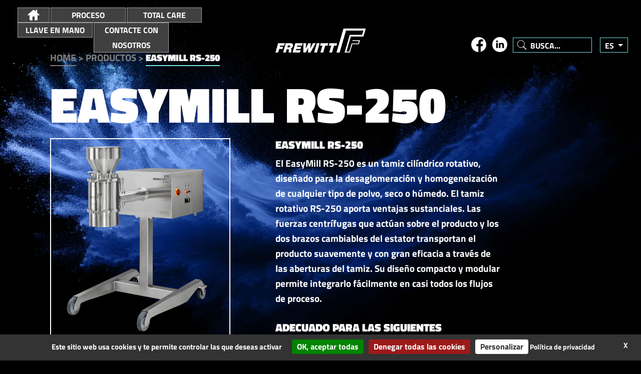

--- FILE ---
content_type: text/html; charset=utf-8
request_url: https://frewitt.com/es/productos/easymill-rs-250/
body_size: 16912
content:



<!DOCTYPE html>
<html xmlns:og="http://ogp.me/ns#" lang="es">
    <head>
    <title>Productos - EasyMill RS-250 - Frewitt - Su socio para la molienda y el tratamiento de polvos</title>
        <meta charset="utf-8">
        <meta name="viewport" content="width=device-width,initial-scale=1,user-scalable=no">
    <link rel="preload" as="font" href="/public/fonts/titilliumweb-black-webfont.woff2" type="font/woff2" crossorigin="anonymous">
    <link rel="preload" as="font" href="/public/fonts/titilliumweb-bold-webfont.woff2" type="font/woff2" crossorigin="anonymous">
    <link rel="preload" as="font" href="/public/fonts/titilliumweb-regular-webfont.woff2" type="font/woff2" crossorigin="anonymous">

    <script>
        (function(w,d,s,l,i){w[l]=w[l]||[];w[l].push({'gtm.start':
        new Date().getTime(),event:'gtm.js'});var f=d.getElementsByTagName(s)[0],
        j=d.createElement(s),dl=l!='dataLayer'?'&l='+l:'';j.async=true;j.src=
        'https://www.googletagmanager.com/gtm.js?id='+i+dl;f.parentNode.insertBefore(j,f);
        })(window,document,'script','dataLayer','GTM-TJHJTJN7');
    </script>
    <link rel="preload" as="style" href="/tarteaucitron/css/tarteaucitron.css" />

        <link rel="stylesheet" href="/svgmap/svgMap.min.css">
        <link rel="icon" type="image/x-icon" href="/media/usujx1sl/favicon.ico">
        
        <link href="/public/index.f8554f79a541a5cbe12e.css" rel="stylesheet">
        
            


        <meta property="og:site_name" content="Frewitt" />
        <meta property="og:type" content="website" />
        <meta property="og:locale" content="es_ES" />
        <meta property="og:locale:alternate" content="de_DE" />
        <meta property="og:locale:alternate" content="en_US" />
        <meta property="og:locale:alternate" content="fr_FR" />
        <meta property="og:locale:alternate" content="it_IT" />
        <meta property="og:locale:alternate" content="ru_RU" />
        <meta property="og:locale:alternate" content="cn_ZH" />


    
                <script type="application/ld+json">
                            {"@context":"https://schema.org","@graph":[{"@type":"Corporation","@id":"https://frewitt.com/#corporation","name":"Structured Schema Configuration","description":"Fournisseur d'équipements industriels à Granges-Paccot","image":"https://frewitt.com/media/jgwd1j33/frewitt_75.png","sameAs":["https://www.facebook.com/FrewittSA/","https://www.linkedin.com/company/frewitt/","https://www.youtube.com/channel/UCK_WarHvdpGQD38-OwJbjVg/videos"],"address":{"@type":"PostalAddress","email":"info@frewitt.com","telephone":"41 26 460 74 00","addressCountry":"CH","addressLocality":"Granges-Paccot","postalCode":"1763","streetAddress":"Rte du Coteau 7"},"email":"info@frewitt.com","location":{"@type":"PostalAddress","email":"info@frewitt.com","telephone":"41 26 460 74 00","addressCountry":"CH","addressLocality":"Granges-Paccot","postalCode":"1763","streetAddress":"Rte du Coteau 7"},"logo":"https://frewitt.com/media/rplbq4pu/frewitt_blanc.png","telephone":"41 26 460 74 00"},{"@type":"WebSite","@id":"https://frewitt.com/#website","name":"Frewitt","url":"https://frewitt.com/es/","publisher":{"@type":"Corporation","@id":"https://frewitt.com/#corporation"}},{"@type":"ItemPage","name":"EasyMill RS-250","description":"Tamiz cilíndrico giratorio","about":{"@type":"IndividualProduct","name":"EasyMill RS-250","description":"Tamiz cilíndrico giratorio","url":"https://frewitt.com/es/productos/easymill-rs-250/","height":"670 mm","material":"AISI-304 /304L - Ra ≤1.4 μm","model":"EasyMill RS-250","width":"668 mm","serialNumber":"EasyMill RS-250"},"dateModified":"2024-04-19","datePublished":"2023-08-31","isPartOf":{"@type":"WebSite","@id":"https://frewitt.com/#website"}}]}
                </script>

    
  

            <meta name="description" content="El EasyMill RS-250 es un tamiz cilíndrico rotativo, diseñado para la desaglomeración y homogeneización de cualquier tipo de polvo, seco o húmedo. El tamiz rotativo RS-250 aporta ventajas sustanciales. Las fuerzas centrífugas que actúan sobre el producto y los dos brazos cambiables del estator transportan el producto suavemente y con gran eficacia a través de las aberturas del tamiz. Su diseño compacto y modular permite integrarlo fácilmente en casi todos los flujos de proceso."/>
<meta property="og:image" content="https://frewitt.com/media/xjcjlqy2/easymill-rs-200-main.png"/>
<meta name="og:url" content="https://frewitt.com/es/productos/easymill-rs-250/"/>
<link rel="canonical" href="https://frewitt.com/es/productos/easymill-rs-250/"/>


         
    <link rel="preload" as="image" imagesrcset="/media/m03jqagy/sizeredandsifting_final.jpg?height=1080&format=webp&v=1da850cdbae0e90 1x, /media/m03jqagy/sizeredandsifting_final.jpg?format=webp&v=1da850cdbae0e90 2x">

     <style>
         #main {
            background-image: url('/media/m03jqagy/sizeredandsifting_final.jpg?height=1080&format=webp&v=1da850cdbae0e90');

            background-image: -webkit-image-set( 
                    url('/media/m03jqagy/sizeredandsifting_final.jpg?height=1080&format=webp&v=1da850cdbae0e90') 1x, 
                    url("/media/m03jqagy/sizeredandsifting_final.jpg?format=webp&v=1da850cdbae0e90") 2x 
                    );
            background-image: image-set( url('/media/m03jqagy/sizeredandsifting_final.jpg?height=1080&format=webp&v=1da850cdbae0e90') 1x, url("/media/m03jqagy/sizeredandsifting_final.jpg?format=webp&v=1da850cdbae0e90") 2x );
         }

     </style>
 
    </head>
	    
    <body>
        <!-- Navigation -->

        

<header id="main-menu">
    <button id="mobile-menu-show" class="mobile-menu-toggler">
        <div class="line"></div>
        <div class="line"></div>
        <div class="line"></div>
    </button>
    

<nav class="main-menu-bar">
    <ul class="menu-direct-container">

        <li class="menu-link-container home-link-container" data-menuanchor="home">
            <a class="menu-link" id="homeMenuItem" role="button" href="/es/#home">
                <img src="/media/a5jlek1e/homeicon_white.svg" alt="Go to home" />
            </a>
        </li>

            

<li class="dropdown menu-link-container"  >

    <a class="menu-link" id="procesoMenuItem" role="button"  data-bs-toggle="dropdown" aria-expanded="false" aria-haspopup="true" target="">
        Proceso
    </a>

            <ul class="dropdown-menu sub-menu-container" aria-labelledby="dropdownMenuLink">
                        <li class="menu-link-container" data-menuanchor="reducci&#xF3;ndetama&#xF1;oytamizado">
                            <a class="menu-link dropdown-item" href="/es/#reducci&#xF3;ndetama&#xF1;oytamizado">Reducci&#xF3;n de tama&#xF1;o y tamizado</a>
                        </li>
                        <li class="menu-link-container" data-menuanchor="cryo">
                            <a class="menu-link dropdown-item" href="/es/#cryo">Cryo</a>
                        </li>
                        <li class="menu-link-container" data-menuanchor="contenci&#xF3;n">
                            <a class="menu-link dropdown-item" href="/es/#contenci&#xF3;n">Contenci&#xF3;n</a>
                        </li>
                        <li class="menu-link-container" data-menuanchor="dosificaci&#xF3;n">
                            <a class="menu-link dropdown-item" href="/es/#dosificaci&#xF3;n">Dosificaci&#xF3;n</a>
                        </li>
                        <li class="menu-link-container" data-menuanchor="manejode">
                            <a class="menu-link dropdown-item" href="/es/#manejode">Manejo de</a>
                        </li>
            </ul>
</li>
            

<li class="dropdown menu-link-container"  >

    <a class="menu-link" id="totalCareMenuItem" role="button"  data-bs-toggle="dropdown" aria-expanded="false" aria-haspopup="true" target="">
        Total Care
    </a>

            <ul class="dropdown-menu sub-menu-container" aria-labelledby="dropdownMenuLink">
                        <li class="menu-link-container" data-menuanchor="productosyseguridad">
                            <a class="menu-link dropdown-item" href="/es/#productosyseguridad">Productos y seguridad</a>
                        </li>
                        <li class="menu-link-container" data-menuanchor="atenci&#xF3;nalcliente">
                            <a class="menu-link dropdown-item" href="/es/#atenci&#xF3;nalcliente">Atenci&#xF3;n al cliente</a>
                        </li>
            </ul>
</li>
            

<li class=" menu-link-container"  data-menuanchor="">

    <a class="menu-link" id="llaveenmanoMenuItem" role="button" href=/es/instalaciones-llave-en-mano/  target="">
        Llave en mano
    </a>

</li>
            

<li class="dropdown menu-link-container"  >

    <a class="menu-link" id="contacteconnosotrosMenuItem" role="button"  data-bs-toggle="dropdown" aria-expanded="false" aria-haspopup="true" target="">
        Contacte con nosotros
    </a>

            <ul class="dropdown-menu sub-menu-container" aria-labelledby="dropdownMenuLink">
                        <li class="menu-link-container" data-menuanchor="">
                            <a class="menu-link dropdown-item" href="/es/frewitt-en-el-mundo/">Frewitt en el mundo</a>
                        </li>
                        <li class="menu-link-container" data-menuanchor="">
                            <a class="menu-link dropdown-item" href="/es/quienes-somos/">Qui&#xE9;nes somos</a>
                        </li>
                        <li class="menu-link-container" data-menuanchor="">
                            <a class="menu-link dropdown-item" href="/es/eventos/">Eventos</a>
                        </li>
                        <li class="menu-link-container" data-menuanchor="">
                            <a class="menu-link dropdown-item" href="https://www.jobup.ch/fr/societes/2148-frewitt-fabrique-de-machines-sa/" target="_blank">Empleo</a>
                        </li>
                        <li class="menu-link-container" data-menuanchor="">
                            <a class="menu-link dropdown-item" href="/es/articles/">Noticias</a>
                        </li>
                        <li class="menu-link-container" data-menuanchor="">
                            <a class="menu-link dropdown-item" href="/es/descargas/">Descargas</a>
                        </li>
                        <li class="menu-link-container" data-menuanchor="">
                            <a class="menu-link dropdown-item" href="https://service.customer.frewitt.com" target="_blank">Servicio posventa</a>
                        </li>
                        <li class="menu-link-container" data-menuanchor="footer">
                            <a class="menu-link dropdown-item" href="#footer">Contacte con nosotros</a>
                        </li>
            </ul>
</li>
    </ul>
</nav>
    <div class="logo">
        <a href="/es">
            <img src="/media/rplbq4pu/frewitt_blanc.png?format=webp&width=500" width="180" height="48"  alt="Frewitt logo" />
        </a>
    </div>

    <div class="follow-link-header-container">
            <div class="follow-link-header">
                <a href="https://www.facebook.com/FrewittSA/?locale=fr_FR" target=_blank>

                        <img src="/media/smqfq5sg/facebook_white.png?height=64&amp;format=webp&amp;v=1d9fb6a8de34fd0" alt="" class="link-icon-image" />
                </a>
            </div>
            <div class="follow-link-header">
                <a href="https://www.linkedin.com/company/frewitt/?originalSubdomain=ch" >

                        <img src="/media/q1udxh34/linkedin_white.png?height=64&amp;format=webp&amp;v=1d9fb6a9861ed40" alt="Contenido del enlace" class="link-icon-image" />
                </a>
            </div>
    </div>

    <div class="mobile-search">
        <div class="search-bar-container">
        <input type="text" class="search-bar" data-path="/es/search" placeholder="Busca..." style="background: url('/media/rhmjhcyq/icons8-search.svg') 6px no-repeat" />
            <div class="content">
            </div>
        </div>
    </div> 
  
    <button class="mobile-search-btn mobile-search-toggler">
        <img src="/media/rhmjhcyq/icons8-search.svg" alt="Search icon">
    </button>

    <div id="menu-right-part">
        <div class="search-bar-container">
            <input type="text" class="search-bar" data-path="/es/search" placeholder="Busca..." style="background: url('/media/rhmjhcyq/icons8-search.svg') 6px no-repeat" />
            <div class="content">
            </div>
        </div>


        <div id="langs-container" class="dropdown">
            <a class="dropdown-toggle" role="button" href="#" data-bs-toggle="dropdown" aria-expanded="false">
                es
            </a>

            <ul id="other-langs-dropdown" class="dropdown-menu">
                    <li><a href="/de/produkte/easymill-rs-250/">de</a></li>
                    <li><a href="/en/products/easymill-rs-250/">en</a></li>
                    <li><a href="/fr/produits/easymill-rs-250/">fr</a></li>
                    <li><a href="/it/prodotti/easymill-rs-250/">it</a></li>
            </ul>
        </div>
     </div>
</header>

<div id="mobile-menu" class="mobile-menu-toggler">
    
<ul>
        

<li class="menu-link-container first-level-link">

    <a class="menu-link" role="button"  target="">
        Proceso
    </a>

</li>

    <ul class="sub-menu-container">
            <li class="menu-link-container second-level-link">
                <a class="menu-link" href="/es/#reducci&#xF3;ndetama&#xF1;oytamizado">
                    Reducci&#xF3;n de tama&#xF1;o y tamizado
                </a>
            </li>
            <li class="menu-link-container second-level-link">
                <a class="menu-link" href="/es/#cryo">
                    Cryo
                </a>
            </li>
            <li class="menu-link-container second-level-link">
                <a class="menu-link" href="/es/#contenci&#xF3;n">
                    Contenci&#xF3;n
                </a>
            </li>
            <li class="menu-link-container second-level-link">
                <a class="menu-link" href="/es/#dosificaci&#xF3;n">
                    Dosificaci&#xF3;n
                </a>
            </li>
            <li class="menu-link-container second-level-link">
                <a class="menu-link" href="/es/#manejode">
                    Manejo de
                </a>
            </li>
    </ul>

        

<li class="menu-link-container first-level-link">

    <a class="menu-link" role="button"  target="">
        Total Care
    </a>

</li>

    <ul class="sub-menu-container">
            <li class="menu-link-container second-level-link">
                <a class="menu-link" href="/es/#productosyseguridad">
                    Productos y seguridad
                </a>
            </li>
            <li class="menu-link-container second-level-link">
                <a class="menu-link" href="/es/#atenci&#xF3;nalcliente">
                    Atenci&#xF3;n al cliente
                </a>
            </li>
    </ul>

        

<li class="menu-link-container first-level-link">

    <a class="menu-link" role="button" href=/es/instalaciones-llave-en-mano/ target="">
        Llave en mano
    </a>

</li>


        

<li class="menu-link-container first-level-link">

    <a class="menu-link" role="button"  target="">
        Contacte con nosotros
    </a>

</li>

    <ul class="sub-menu-container">
            <li class="menu-link-container second-level-link">
                <a class="menu-link" href="/es/frewitt-en-el-mundo/">
                    Frewitt en el mundo
                </a>
            </li>
            <li class="menu-link-container second-level-link">
                <a class="menu-link" href="/es/quienes-somos/">
                    Qui&#xE9;nes somos
                </a>
            </li>
            <li class="menu-link-container second-level-link">
                <a class="menu-link" href="/es/eventos/">
                    Eventos
                </a>
            </li>
            <li class="menu-link-container second-level-link">
                <a class="menu-link" href="https://www.jobup.ch/fr/societes/2148-frewitt-fabrique-de-machines-sa/" target="_blank">
                    Empleo
                </a>
            </li>
            <li class="menu-link-container second-level-link">
                <a class="menu-link" href="/es/articles/">
                    Noticias
                </a>
            </li>
            <li class="menu-link-container second-level-link">
                <a class="menu-link" href="/es/descargas/">
                    Descargas
                </a>
            </li>
            <li class="menu-link-container second-level-link">
                <a class="menu-link" href="https://service.customer.frewitt.com" target="_blank">
                    Servicio posventa
                </a>
            </li>
            <li class="menu-link-container second-level-link">
                <a class="menu-link" href="#footer">
                    Contacte con nosotros
                </a>
            </li>
    </ul>

</ul>
    <div class="follow-link-header-container">
            <div class="follow-link-header">
                <a href="https://www.facebook.com/FrewittSA/?locale=fr_FR" target=_blank>

                        <img src="/media/smqfq5sg/facebook_white.png?height=64&amp;format=webp&amp;v=1d9fb6a8de34fd0" alt="" class="link-icon-image" />
                </a>
            </div>
            <div class="follow-link-header">
                <a href="https://www.linkedin.com/company/frewitt/?originalSubdomain=ch" >

                        <img src="/media/q1udxh34/linkedin_white.png?height=64&amp;format=webp&amp;v=1d9fb6a9861ed40" alt="Contenido del enlace" class="link-icon-image" />
                </a>
            </div>
    </div>
    <div class="lang">
        <ul>
                <li><a href="/de/produkte/easymill-rs-250/">de</a></li>
                <li><a href="/en/products/easymill-rs-250/">en</a></li>
                <li><a href="/es/productos/easymill-rs-250/">es</a></li>
                <li><a href="/fr/produits/easymill-rs-250/">fr</a></li>
                <li><a href="/it/prodotti/easymill-rs-250/">it</a></li>
        </ul>
    </div>
</div>




        <main>
            



<div id="main" class="fw-standard-padding  fw-page-layout fw-standard-background-image">
     <div >
        

<ol class="breadcrumb">

        <li class="breadcrumb-item">
                <a href="/es/">Home</a>
        </li>
            <li class="breadcrumb-item">></li>
        <li class="breadcrumb-item">
Productos        </li>
            <li class="breadcrumb-item">></li>
        <li class="breadcrumb-item">
EasyMill RS-250        </li>
</ol>
        

<div class="product-details-container sub-zone">
    <h1>EasyMill RS-250</h1>
    
    <div class="row g-0">
        <div class="col-12 col-lg-4">

            <div class="shaped square-with-content detail-page-main-image-container">
                <picture>
                        <source media="(min-width: 900px)" srcset="/media/xjcjlqy2/easymill-rs-200-main.png?height=700&amp;format=webp&amp;v=1da6e218894a4f0">
                        <img class="detail-page-main-image" src="/media/xjcjlqy2/easymill-rs-200-main.png?height=400&amp;format=webp&amp;v=1da6e218894a4f0" height="400" alt="EasyMill RS-250">
                </picture>
            </div>

                <div class="other-info-product-page">
                    <a href="/media/mfxahhqp/frewitt-easymill-en.pdf" class="other-info-btn-product-page link-button" download>Descargar folleto</a>
                </div>
                <button type="button" class="link-button request-more-info-button" data-bs-toggle="modal" data-bs-target="#exampleModal">
                    Solicitar m&#xE1;s informaci&#xF3;n
                </button>
                <div class="modal fade request-more-info-modal" id="exampleModal" tabindex="-1" aria-labelledby="exampleModalLabel" aria-hidden="true">
                    <div class="modal-dialog modal-lg">
                        <div class="modal-content fw-standard-background-image"
                             style="background-image: url('/media/2j3dman5/brandidentitypowder.png?format=webp&amp;v=1d9d67a449d8b70')" >
                            <div class="modal-header">
                                <h4>Solicitar m&#xE1;s informaci&#xF3;n</h4>
                                <button type="button" class="btn-close" data-bs-dismiss="modal" aria-label="Close">X</button>
                            </div>
                            <div class="modal-body">
                                





    <div id="umbraco_form_84ed3abacc4a4bc998a335865e2f4aa7" class="umbraco-forms-form requestmoreinformationform umbraco-forms-Frewitt">

<form action="/es/productos/easymill-rs-250/" enctype="multipart/form-data" id="form23b7b5a860974e518561095ba0e67930" method="post"><input data-val="true" data-val-required="The FormId field is required." name="FormId" type="hidden" value="84ed3aba-cc4a-4bc9-98a3-35865e2f4aa7" /><input data-val="true" data-val-required="The FormName field is required." name="FormName" type="hidden" value="Request More Information Form" /><input data-val="true" data-val-required="The RecordId field is required." name="RecordId" type="hidden" value="00000000-0000-0000-0000-000000000000" /><input name="PreviousClicked" type="hidden" value="" /><input name="Theme" type="hidden" value="Frewitt" />            <input type="hidden" name="FormStep" value="0" />
            <input type="hidden" name="RecordState" value="Q2ZESjhMbTBLS1JVcGp4RWdCZUhON25yWEdJWDY3TlMzWjd4NGtOVVlWVzRfeWNCMHZ2SjZUZDJya0RNX3JlbVZ0d3lvbHNYZWwtdHRyaGlkTDN1c2hKMWMwbTB1VFp4LVM1bFNkdGJQamRsTVNSY0xKeGN2UFVPWktzTHVCUmRDd0lvZVE=" />



<div class="frewitt-form-page" id="83ad08a7-3393-47b0-ba7b-74b1122a1324">

        <h4 class="umbraco-forms-caption">Request More Information</h4>



        <fieldset id="5a9d0a67-55f3-483f-bb5f-de105cfa28eb">


            <div class="row-fluid">

                    <div class=" col-md-12">

                            <div class=" row umbraco-forms-field name shortanswer" >

                                    <label class="col-12 col-md-3" for="b2e840da-983e-4332-a9b2-8d6c67acb5d7">
                                        Nombre                                     </label>


                                <div class="col-12 col-lg-9">

                                    <input type="text" name="b2e840da-983e-4332-a9b2-8d6c67acb5d7" id="b2e840da-983e-4332-a9b2-8d6c67acb5d7" data-umb="b2e840da-983e-4332-a9b2-8d6c67acb5d7" class="text " value="" maxlength="255"
        />





<span class="field-validation-valid" data-valmsg-for="b2e840da-983e-4332-a9b2-8d6c67acb5d7" data-valmsg-replace="true"></span>
                                </div>

                            </div>
                            <div class=" row umbraco-forms-field email shortanswer mandatory alternating" >

                                    <label class="col-12 col-md-3" for="756b54c3-adfe-477c-9256-b2c163be80e2">
                                        Correo electr&#xF3;nico *                                    </label>


                                <div class="col-12 col-lg-9">

                                    <input type="email" name="756b54c3-adfe-477c-9256-b2c163be80e2" id="756b54c3-adfe-477c-9256-b2c163be80e2" data-umb="756b54c3-adfe-477c-9256-b2c163be80e2" class="text " value="" maxlength="255"
        autocomplete="email"  data-val="true"  data-val-required="Please provide a value for Correo electr&#xF3;nico"  />





<span class="field-validation-valid" data-valmsg-for="756b54c3-adfe-477c-9256-b2c163be80e2" data-valmsg-replace="true"></span>
                                </div>

                            </div>
                            <div class=" row umbraco-forms-field telephonenumber shortanswer mandatory" >

                                    <label class="col-12 col-md-3" for="b9de566f-6717-443a-a72b-16a2448f7890">
                                        Tel&#xE9;fono *                                    </label>


                                <div class="col-12 col-lg-9">

                                    <input type="text" name="b9de566f-6717-443a-a72b-16a2448f7890" id="b9de566f-6717-443a-a72b-16a2448f7890" data-umb="b9de566f-6717-443a-a72b-16a2448f7890" class="text " value="" maxlength="255"
        autocomplete="tel"  data-val="true"  data-val-required="Please provide a value for Tel&#xE9;fono"  />





<span class="field-validation-valid" data-valmsg-for="b9de566f-6717-443a-a72b-16a2448f7890" data-valmsg-replace="true"></span>
                                </div>

                            </div>
                            <div class=" row umbraco-forms-field company shortanswer mandatory alternating" >

                                    <label class="col-12 col-md-3" for="361ada5c-3a9b-4519-d5e4-244a1eb320b4">
                                        Empresa *                                    </label>


                                <div class="col-12 col-lg-9">

                                    <input type="text" name="361ada5c-3a9b-4519-d5e4-244a1eb320b4" id="361ada5c-3a9b-4519-d5e4-244a1eb320b4" data-umb="361ada5c-3a9b-4519-d5e4-244a1eb320b4" class="text " value="" maxlength="255"
        data-val="true"  data-val-required="Please provide a value for Empresa"  />





<span class="field-validation-valid" data-valmsg-for="361ada5c-3a9b-4519-d5e4-244a1eb320b4" data-valmsg-replace="true"></span>
                                </div>

                            </div>
                            <div class=" row umbraco-forms-field country shortanswer mandatory" >

                                    <label class="col-12 col-md-3" for="17c3f99a-6b26-441c-b110-8221eeb0a599">
                                        Country *                                    </label>


                                <div class="col-12 col-lg-9">

                                    <input type="text" name="17c3f99a-6b26-441c-b110-8221eeb0a599" id="17c3f99a-6b26-441c-b110-8221eeb0a599" data-umb="17c3f99a-6b26-441c-b110-8221eeb0a599" class="text " value="" maxlength="255"
        autocomplete="country-name"  data-val="true"  data-val-required="Please provide a value for Country"  />





<span class="field-validation-valid" data-valmsg-for="17c3f99a-6b26-441c-b110-8221eeb0a599" data-valmsg-replace="true"></span>
                                </div>

                            </div>
                            <div class=" row umbraco-forms-field message longanswer mandatory alternating" >

                                    <label class="col-12 col-md-3" for="b0788ecf-6129-4eb9-97d6-fcc2aa75e1ea">
                                        Mensaje *                                    </label>


                                <div class="col-12 col-lg-9">

                                    
<textarea class=""
          name="b0788ecf-6129-4eb9-97d6-fcc2aa75e1ea"
          id="b0788ecf-6129-4eb9-97d6-fcc2aa75e1ea"
          data-umb="b0788ecf-6129-4eb9-97d6-fcc2aa75e1ea"
          rows="2"
          cols="20"
           data-val="true"  data-val-required="Please provide a value for Mensaje" ></textarea>



<span class="field-validation-valid" data-valmsg-for="b0788ecf-6129-4eb9-97d6-fcc2aa75e1ea" data-valmsg-replace="true"></span>
                                </div>

                            </div>
                            <div class=" row umbraco-forms-field ihavereadandacceptedthatmyinformationwillbegatheredandusedconformingtothefrewittprivacypolicy dataconsent mandatory" >

                                    <label class="col-12 col-md-3" for="f1abaad0-d009-4cd7-93e0-6f1b0459d990">
                                        He le&#xED;do y acepto que mis datos se recopilen y utilicen de conformidad con la Pol&#xED;tica de privacidad de Frewitt. *                                    </label>


                                <div class="col-12 col-lg-9">

                                    <input type="checkbox" name="f1abaad0-d009-4cd7-93e0-6f1b0459d990" id="f1abaad0-d009-4cd7-93e0-6f1b0459d990" value="true" data-umb="f1abaad0-d009-4cd7-93e0-6f1b0459d990" 
        data-val="true" data-val-required="Please provide a value for He le&#xED;do y acepto que mis datos se recopilen y utilicen de conformidad con la Pol&#xED;tica de privacidad de Frewitt." data-rule-required="true" data-msg-required="Please provide a value for He le&#xED;do y acepto que mis datos se recopilen y utilicen de conformidad con la Pol&#xED;tica de privacidad de Frewitt."                                                                                                                                                                 
/>
<input type="hidden" name="f1abaad0-d009-4cd7-93e0-6f1b0459d990" value="false" />

<label for="f1abaad0-d009-4cd7-93e0-6f1b0459d990"></label>


<span class="field-validation-valid" data-valmsg-for="f1abaad0-d009-4cd7-93e0-6f1b0459d990" data-valmsg-replace="true"></span>
                                </div>

                            </div>
                            <div class=" row umbraco-forms-field product hidden alternating" >



                                <div class="col-12">

                                    <input type="hidden" name="35ceba88-f8b7-4a27-b44c-dd2d91d60768" id="35ceba88-f8b7-4a27-b44c-dd2d91d60768" data-umb="35ceba88-f8b7-4a27-b44c-dd2d91d60768" class="hidden" value="EasyMill RS-250"/>




<span class="field-validation-valid" data-valmsg-for="35ceba88-f8b7-4a27-b44c-dd2d91d60768" data-valmsg-replace="true"></span>
                                </div>

                            </div>
                            <div class=" row umbraco-forms-field recaptcha recaptchav3withscore mandatory" >



                                <div class="col-12">

                                    

        <input type="hidden" id="3237eda2-9e0a-4928-c35b-90cc1a83b4c9" name="g-recaptcha-response" />
        <div class="umbraco-forms-recaptcha-v3-config"
            style="display: none"
            data-id="3237eda2-9e0a-4928-c35b-90cc1a83b4c9"
            data-site-key="6LdNxNUpAAAAAGKR0zTL_Hdm1o4WAyudzyh1odor"></div>


<span class="field-validation-valid" data-valmsg-for="3237eda2-9e0a-4928-c35b-90cc1a83b4c9" data-valmsg-replace="true"></span>
                                </div>

                            </div>

                    </div>
            </div>

        </fieldset>

    <div style="display: none" aria-hidden="true">
        <input type="text" name="84ed3abacc4a4bc998a335865e2f4aa7" />
    </div>

    <div class="col-12 col-md-9 offset-lg-3">
        
                <input type="submit"
                       class="link-button"
                       value="Enviar"
                       name="__next"
                       data-umb="submit-forms-form" />

        <div class="recaptcha-text">

            This site is protected by reCAPTCHA and the Google
            <a href="https://policies.google.com/privacy">Privacy Policy</a> and
            <a href="https://policies.google.com/terms">Terms of Service</a> apply.

        </div>
    </div>

</div>


<input name="__RequestVerificationToken" type="hidden" value="CfDJ8Lm0KKRUpjxEgBeHN7nrXGJt3n03g19eDo_JVZKmp-8sbDfEH0ZMGES5UOxVZR7bp8yJAa-Mi-zCtPUEYCDUAzKvDf2Mr9NPiYLOwF_rSwKXLGSkHG7tSAaj6TSgfsQhUDpA3YxoOJ8Sd-hFcQwGyg0" /><input name="ufprt" type="hidden" value="CfDJ8Lm0KKRUpjxEgBeHN7nrXGJdTdBYIHl02VniJ0WqaW2VLL-GwROeYJcyNztzyZ-ZW0ekpbq7bAH7L1S5XIRQ6ysSrstjIEcq9lJunlSchuMPUT1M6DfgPoMu34lyEqmLUxx-LX03kgSFrVyaavY3Sg0" /></form>

    </div>

                            </div>
                        </div>
                    </div>
                </div>


        </div>

        <div class="col-12 col-lg-5 g-0 offset-lg-1 product-details-sheet">
            <div class="product-details-sheet-title-summary">
                <h4>
                    EasyMill RS-250
                </h4>
                

                <p>El EasyMill RS-250 es un tamiz cilíndrico rotativo, diseñado para la desaglomeración y homogeneización de cualquier tipo de polvo, seco o húmedo. El tamiz rotativo RS-250 aporta ventajas sustanciales. Las fuerzas centrífugas que actúan sobre el producto y los dos brazos cambiables del estator transportan el producto suavemente y con gran eficacia a través de las aberturas del tamiz. Su diseño compacto y modular permite integrarlo fácilmente en casi todos los flujos de proceso.</p>
                <div class="product-industry-container">
                    <h4>
                        Adecuado para las siguientes industrias :
                    </h4>
                    <div class="row product-industry">
                            


<div class="col industry">
    <img src="/media/vm3dv1e2/pharma.png?height=150&amp;format=webp&amp;v=1da7af0f11e1070" loading="lazy" alt="Industry of type FARMAC&#xC9;UTICA" />
    <p class="industry-title">FARMAC&#xC9;UTICA</p>
</div>

                            


<div class="col industry">
    <img src="/media/1aqp0pjh/battery.png?height=150&amp;format=webp&amp;v=1da7af0f0efad70" loading="lazy" alt="Industry of type BATER&#xCD;A" />
    <p class="industry-title">BATER&#xCD;A</p>
</div>

                            


<div class="col industry">
    <img src="/media/vd1nj01e/chemical.png?height=150&amp;format=webp&amp;v=1da7af0f107a240" loading="lazy" alt="Industry of type QU&#xCD;MICO" />
    <p class="industry-title">QU&#xCD;MICO</p>
</div>

                            


<div class="col industry">
    <img src="/media/t54oz3tu/food.png?height=150&amp;format=webp&amp;v=1da7af0f1336d30" loading="lazy" alt="Industry of type ALIMENTOS" />
    <p class="industry-title">ALIMENTOS</p>
</div>

                    </div>
                </div>
            </div>
            

<div class="product-characteristics-groups">

        <div class="characteristic-group row process-characteristics"><h4 class='uplined-title'>Características del proceso</h4>
                <div class="col-6 col-xxl-3 col-md-6 characteristic"><div class='characteristic-image'>

<div class="shaped-image-container">
    <img class="shaped squared shaped-lightly"
        src="/media/vcghtp3u/sie-red-range_white.png?height=100&amp;format=webp&amp;v=1d9df47cb151990"
        alt="Gama granulom&#xE9;trica"

        loading="lazy"
        height=100
        width=100 />
</div></div><h5>Gama granulométrica</h5>
                    <p>
                        Hasta 150&#x3BC;m
                    </p>
                </div>
                <div class="col-6 col-xxl-3 col-md-6 characteristic"><div class='characteristic-image'>

<div class="shaped-image-container">
    <img class="shaped squared shaped-lightly"
        src="/media/a1tdonv0/throughput_white.png?height=100&amp;format=webp&amp;v=1d9db22afc059d0"
        alt="Productividad"

        loading="lazy"
        height=100
        width=100 />
</div></div><h5>Productividad</h5>
                    <p>
                        Hasta 25.000 kg/h
                    </p>
                </div>
                <div class="col-6 col-xxl-3 col-md-6 characteristic"><div class='characteristic-image'>

<div class="shaped-image-container">
    <img class="shaped squared shaped-lightly"
        src="/media/m2pk4tki/thermometer_white.png?height=100&amp;format=webp&amp;v=1d9db22a8bd0070"
        alt="Rango temp. del producto"

        loading="lazy"
        height=100
        width=100 />
</div></div><h5>Rango temp. del producto</h5>
                    <p>
                        -20&#xB0;C a &#x2B;60&#xB0;C
                    </p>
                </div>
                <div class="col-6 col-xxl-3 col-md-6 characteristic"><div class='characteristic-image'>

<div class="shaped-image-container">
    <img class="shaped squared shaped-lightly"
        src="/media/s0jhgtos/product-density.png?height=100&amp;format=webp&amp;v=1d9df4830065120"
        alt="Densidad del producto"

        loading="lazy"
        height=100
        width=100 />
</div></div><h5>Densidad del producto</h5>
                    <p>
                        Hasta 2 kg/dm&#xB3;
                    </p>
                </div>
        </div>
    
        <div class="characteristic-group row"><h4 class='uplined-title'>Ejecuciones</h4>
                <div class="col-6 characteristic"><div class='characteristic-image'>

<div class="shaped-image-container">
    <img class="shaped squared shaped-lightly"
        src="/media/gw3n1pmo/executions_standard_white.png?height=100&amp;format=webp&amp;v=1d9db204cbe0be0"
        alt="Est&#xE1;ndar"

        loading="lazy"
        height=100
        width=100 />
</div></div><h5>Estándar</h5>
                    <ul>
                            <li>Botones y pantalla digital</li>
                            <li>Embudo de entrada</li>
                            <li>Soporte m&#xF3;vil</li>
                    </ul>
                </div>
                <div class="col-6 characteristic"><div class='characteristic-image'>

<div class="shaped-image-container">
    <img class="shaped squared shaped-lightly"
        src="/media/qzbdxtjo/executions_optional_white.png?height=100&amp;format=webp&amp;v=1d9db204abff1f0"
        alt="Opciones"

        loading="lazy"
        height=100
        width=100 />
</div></div><h5>Opciones</h5>
                    <ul>
                            <li>Portada</li>
                            <li>Compensador EPDM negro</li>
                            <li>Antiest&#xE1;tico, FDA</li>
                            <li>Cabezal certificado ATEX 2G/D</li>
                            <li>Cuerpo certificado ATEX 3D</li>
                            <li>M&#xF3;dulo de desconexi&#xF3;n &#x2B;/- 20 mm</li>
                            <li>Elevaci&#xF3;n &#x2B;/- 150 mm</li>
                            <li>Elevaci&#xF3;n 0 / &#x2B; 1000 mm</li>
                            <li>ProFi-Clean 90</li>
                            <li>ProFi-Lun</li>
                            <li>PIC</li>
                            <li>WIP</li>
                    </ul>
                </div>
        </div>

    <div class="row g-0">


            <div class="characteristic-group col-md-5"><h4 class='uplined-title'>Dimensiones y peso</h4>
                <div class="characteristic"><div class='characteristic-image'>

<div class="shaped-image-container">
    <img class="shaped rounded shaped-lightly"
        src="/media/af0bzjts/dimensions_white.png?height=100&amp;format=webp&amp;v=1d9db228ca70f70"
        alt="Dimensiones y peso"

        loading="lazy"
        height=100
        width=100 />
</div></div><div class='characteristic-image'>

<div class="shaped-image-container">
    <img class="shaped rounded shaped-lightly"
        src="/media/m2pk4tki/thermometer_white.png?height=100&amp;format=webp&amp;v=1d9db22a8bd0070"
        alt="Dimensiones y peso"

        loading="lazy"
        height=100
        width=100 />
</div></div>
                    <table class="table-full-width">
                            <tr>
                                <td>
                                    Longitud
                                </td>
                                <td class="td-align-right">
                                    1570 mm
                                </td>
                            </tr>
                            <tr>
                                <td>
                                    Anchura
                                </td>
                                <td class="td-align-right">
                                    668 mm
                                </td>
                            </tr>
                            <tr>
                                <td>
                                    Altura
                                </td>
                                <td class="td-align-right">
                                    670 mm
                                </td>
                            </tr>
                            <tr>
                                <td>
                                    Peso
                                </td>
                                <td class="td-align-right">
                                    200 kg
                                </td>
                            </tr>
                    </table>
                </div>
            </div>

            <div class="characteristic-group col-md-6 offset-md-1"><h4 class='uplined-title'>Materiales</h4>

                <div class="characteristic"><div class='characteristic-image'>

<div class="shaped-image-container">
    <img class="shaped rounded shaped-lightly"
        src="/media/dvkinbym/materials_white.png?height=100&amp;format=webp&amp;v=1d9db229a9fb870"
        alt="Materiales"

        loading="lazy"
        height=100
        width=100 />
</div></div><h5></h5>

                            <div class="material">
                                <p class="label-material">
                                    Exterior
                                </p>
                                <p class="value-material">
                                    AISI-304 /304L - Ra &#x2264;1.4 &#x3BC;m
                                </p>
                            </div>
                            <div class="material">
                                <p class="label-material">
                                    Interior
                                </p>
                                <p class="value-material">
                                    AISI-316 /316L - Ra &#x2264; 0.8 &#x3BC;m
                                </p>
                            </div>
                            <div class="material">
                                <p class="label-material">
                                    Producto en contacto, certificado FDA
                                </p>
                                <p class="value-material">
                                    EPDM/PTFE/Silicone
                                </p>
                            </div>

                </div>
            </div>

    </div>
</div>

        </div>
    </div>
    
    
        <div class="sub-zone">
            <h4>Caracter&#xED;sticas e informaci&#xF3;n</h4>
            <div class="umb-block-list">


    
<div class="accordion-group-container accordion" id="accordion-fc3d8b60-edc4-4913-a5fd-01b3f401fcb5">
  


    <div class="accordion-item-container accordion-header-without-content">
        <div class="accordion-item-header">
            •
            Perfectamente escalable a nuestra gama de laboratorio
        </div>
    </div>



    <div class="accordion-item-container accordion-header-without-content">
        <div class="accordion-item-header">
            •
            Gran flexibilidad, en ejecuci&#xF3;n fija o m&#xF3;vil, opci&#xF3;n de elevaci&#xF3;n disponible
        </div>
    </div>



    <div class="accordion-item-container accordion-header-without-content">
        <div class="accordion-item-header">
            •
            Una inversi&#xF3;n optimizada y flexible, que permite adaptarse a las necesidades futuras del proceso
        </div>
    </div>



    <div class="accordion-item-container accordion-header-without-content">
        <div class="accordion-item-header">
            •
            Amplia gama de herramientas para todo tipo de aplicaciones
        </div>
    </div>



    <div class="accordion-item-container accordion-header-without-content">
        <div class="accordion-item-header">
            •
            M&#xE1;quina desarrollada con nuestro compromiso &quot;FREWITT SE PREOCUPA POR TI&quot;.
        </div>
    </div>

</div>

</div>

        </div>
        <div class="row sub-zone related-categories-container">
            <h4>Categor&#xED;as relacionadas</h4>
            <div class="sub-categories-flex-wrap">
                    

<a href="/es/proceso/reduccion-de-tamano-y-tamizado/#tamizar" class="square-with-content shaped shaped-white "><div class='square-title'>Tamizar</div><div class='square-with-content-image'>
    

<div class="shaped-image-container">
    <img class="shaped rounded square-with-content-image-element "
        src="/media/lxblyc1b/sifting.png"
        alt="Tamizar"

        loading="lazy"
        height=100
        width=100 />
</div>


</div></a>

                    

<a href="/es/proceso/reduccion-de-tamano-y-tamizado/#easyMill" class="square-with-content shaped shaped-white "><div class='square-title'>EasyMill</div><div class='square-with-content-image'>
    

<div class="shaped-image-container">
    <img class="shaped rounded square-with-content-image-element "
        src="/media/ao0h14rg/flexmill.png"
        alt="EasyMill"

        loading="lazy"
        height=100
        width=100 />
</div>


</div></a>

                    

<a href="/es/proceso/reduccion-de-tamano-y-tamizado/#easyMill-Lab" class="square-with-content shaped shaped-white "><div class='square-title'>EasyMill-Lab</div><div class='square-with-content-image'>
    

<div class="shaped-image-container">
    <img class="shaped rounded square-with-content-image-element "
        src="/media/ao0h14rg/flexmill.png"
        alt="EasyMill-Lab"

        loading="lazy"
        height=100
        width=100 />
</div>


</div></a>

            </div>
        </div>
     


<div class="row sub-zone">
    <h4>Productos relacionados</h4> 
    
<div class="detailed-squared-grid">
        

<article class="detailed-squared">
    <a href="/es/productos/easymill/" class="square-with-content shaped shaped-white detailed-squared-image-container"><div class='square-title'>EasyMill</div><div class='square-with-content-image'>
        <img src="/media/2csk4hsf/frewitt_milling-machine_production_hammer-conical-sifter.png?rmode=max&amp;width=300&amp;height=300&amp;format=webp&amp;v=1da220e8c339c10" loading="lazy" alt="EasyMill" />
    </div></a>

    <div class="detailed-squared-info">
        <p>Gama de producci&#xF3;n EasyMill</p>
    </div>
    <a class="link-button" href="/es/productos/easymill/" target="">M&#xE1;s informaci&#xF3;n</a>
</article>

        

<article class="detailed-squared">
    <a href="/es/productos/easymill-lab-rs-50/" class="square-with-content shaped shaped-white detailed-squared-image-container"><div class='square-title'>EasyMill-Lab RS-50</div><div class='square-with-content-image'>
        <img src="/media/vbrfg2g3/easymill-lab-rs-50-main.png?rmode=max&amp;width=300&amp;height=300&amp;format=webp&amp;v=1da6e136da5d730" loading="lazy" alt="EasyMill-Lab RS-50" />
    </div></a>

    <div class="detailed-squared-info">
        <p>Tamiz rotativo a escala de laboratorio</p>
    </div>
    <a class="link-button" href="/es/productos/easymill-lab-rs-50/" target="">M&#xE1;s informaci&#xF3;n</a>
</article>

        

<article class="detailed-squared">
    <a href="/es/productos/easymill-rs-200/" class="square-with-content shaped shaped-white detailed-squared-image-container"><div class='square-title'>EasyMill RS-200</div><div class='square-with-content-image'>
        <img src="/media/xjcjlqy2/easymill-rs-200-main.png?rmode=max&amp;width=300&amp;height=300&amp;format=webp&amp;v=1da6e218894a4f0" loading="lazy" alt="EasyMill RS-200" />
    </div></a>

    <div class="detailed-squared-info">
        <p>Tamiz cil&#xED;ndrico rotativo</p>
    </div>
    <a class="link-button" href="/es/productos/easymill-rs-200/" target="">M&#xE1;s informaci&#xF3;n</a>
</article>

        

<article class="detailed-squared">
    <a href="/es/productos/flexmill-lab-sw-50/" class="square-with-content shaped shaped-white detailed-squared-image-container"><div class='square-title'>FlexMill-Lab SW-50</div><div class='square-with-content-image'>
        <img src="/media/fc4heue0/flexmill-lab-cw-50.png?rmode=max&amp;width=300&amp;height=300&amp;format=webp&amp;v=1da6e1486186d40" loading="lazy" alt="FlexMill-Lab SW-50" />
    </div></a>

    <div class="detailed-squared-info">
        <p>Tamizadora cil&#xED;ndrica de laboratorio</p>
    </div>
    <a class="link-button" href="/es/productos/flexmill-lab-sw-50/" target="">M&#xE1;s informaci&#xF3;n</a>
</article>

        

<article class="detailed-squared">
    <a href="/es/productos/flexmill-sw-200/" class="square-with-content shaped shaped-white detailed-squared-image-container"><div class='square-title'>FlexMill SW-200</div><div class='square-with-content-image'>
        <img src="/media/tk1bpyhf/sw-200.png?rmode=max&amp;width=300&amp;height=300&amp;format=webp&amp;v=1da94b03f704c10" loading="lazy" alt="FlexMill SW-200" />
    </div></a>

    <div class="detailed-squared-info">
        <p>Molino tamizador cil&#xED;ndrico rotativo </p>
    </div>
    <a class="link-button" href="/es/productos/flexmill-sw-200/" target="">M&#xE1;s informaci&#xF3;n</a>
</article>

        

<article class="detailed-squared">
    <a href="/es/productos/powermill-sw-250/" class="square-with-content shaped shaped-white detailed-squared-image-container"><div class='square-title'>PowerMill SW-250</div><div class='square-with-content-image'>
        <img src="/media/zzbh5clp/flexmill-cw.png?rmode=max&amp;width=300&amp;height=300&amp;format=webp&amp;v=1da6e14be9fdcc0" loading="lazy" alt="PowerMill SW-250" />
    </div></a>

    <div class="detailed-squared-info">
        <p>Molino tamizador cil&#xED;ndrico rotativo </p>
    </div>
    <a class="link-button" href="/es/productos/powermill-sw-250/" target="">M&#xE1;s informaci&#xF3;n</a>
</article>

        

<article class="detailed-squared">
    <a href="/es/productos/profi-flex-sw/" class="square-with-content shaped shaped-white detailed-squared-image-container"><div class='square-title'>ProFi-Flex SW</div><div class='square-with-content-image'>
        <img src="/media/2hjhtlma/teteconiwitt-200-mit-glove-box-von-lugaia-mit-beschriftung.png?rmode=max&amp;width=300&amp;height=300&amp;format=webp&amp;v=1da73b7b3e7c010" loading="lazy" alt="ProFi-Flex SW" />
    </div></a>

    <div class="detailed-squared-info">
        <p>Soluci&#xF3;n de contenci&#xF3;n flexible</p>
    </div>
    <a class="link-button" href="/es/productos/profi-flex-sw/" target="">M&#xE1;s informaci&#xF3;n</a>
</article>

</div>
</div>
</div>


     </div>
</div>



        </main>
             
            
<footer class="footer" id="footer">
        <div class="banner-container">
            <div class="banner-title"></div>
                <ul>
                        <li>

                            <a href="/es/quienes-somos/" >

Qui&#xE9;nes somos                            </a>
                        </li>
                        <li>

                            <a href="https://www.jobup.ch/fr/societes/2148-frewitt-fabrique-de-machines-sa/" >

Empleo (suizo)                            </a>
                        </li>
                        <li>

                            <a href="/es/descargas/" >

Descargas                            </a>
                        </li>
                        <li>

                            <a href="/es/eventos/" >

Eventos                            </a>
                        </li>
                </ul>
        </div>
    <div class="black-divider"></div>
        <div class="banner-container">
            <div class="banner-title">S&#xCD;GUENOS</div>
                <ul>
                        <li>

                            <a href="https://www.facebook.com/FrewittSA/?locale=fr_FR" target=_blank>

                                    <img src="/media/smqfq5sg/facebook_white.png?height=64&amp;format=webp&amp;v=1d9fb6a8de34fd0" alt="" class="link-icon-image" />
                            </a>
                        </li>
                        <li>

                            <a href="https://www.linkedin.com/company/frewitt/?originalSubdomain=ch" >

                                    <img src="/media/q1udxh34/linkedin_white.png?height=64&amp;format=webp&amp;v=1d9fb6a9861ed40" alt="Contenido del enlace" class="link-icon-image" />
                            </a>
                        </li>
                </ul>
        </div>

    <div class="black-divider"></div>

    <div class="footer-content fw-standard-padding">

        <div class="footer-main-content">
            <div class="sub-zone">
        <span class="title-4 footer-title">
            P&#xF3;ngase en contacto con nosotros
        </span>
                <p class="footer-contact-adress">FREWITT SA <br>Route du Coteau 7 <br>1763 Granges-Paccot - Switzerland</p>
<p>+41 26 460 74 00</p>
<p><a href="mailto:mail@mail.com">info@frewitt.com</a></p>
            </div>
            <div class="sub-zone">
        <span class="title-4 footer-title">
            Encu&#xE9;ntranos
        </span>
                <div class="footer-maps-googlemaps">
<div id="!1m18!1m12!1m3!1d2730.2993205641255!2d7.137039716383919!3d46.818106579140235!2m3!1f0!2f0!3f0!3m2!1i1024!2i768!4f13.1!3m3!1m2!1s0x478e6eb82516a951%3A0x518bef4d771ee965!2sFrewitt%20fabrique%20de%20machines%20SA!5e0!3m2!1sfr!2sch!4v1655970430434!5m2!1sfr!2sch" class="googlemaps_embed"></div>
</div>
            </div>
            <div class="sub-zone">
        <span class="title-4 footer-title">
            Formulario de contacto
        </span>
      






    <div id="umbraco_form_e9627d319b4b4f7290e5b71a6928adce" class="umbraco-forms-form footercontactform umbraco-forms-Frewitt">

<form action="/es/productos/easymill-rs-250/" enctype="multipart/form-data" id="form298658d1de7343219b4a167ab66a8947" method="post"><input data-val="true" data-val-required="The FormId field is required." name="FormId" type="hidden" value="e9627d31-9b4b-4f72-90e5-b71a6928adce" /><input data-val="true" data-val-required="The FormName field is required." name="FormName" type="hidden" value="Footer contact form" /><input data-val="true" data-val-required="The RecordId field is required." name="RecordId" type="hidden" value="00000000-0000-0000-0000-000000000000" /><input name="PreviousClicked" type="hidden" value="" /><input name="Theme" type="hidden" value="Frewitt" />            <input type="hidden" name="FormStep" value="0" />
            <input type="hidden" name="RecordState" value="Q2ZESjhMbTBLS1JVcGp4RWdCZUhON25yWEdKc2Q4X3U1S2FPSTBhSjZUTFB6dFphRWc4Y1pKMHkteVFQbWluRmlKZklVRk80VlYtT3lkaXJlaG9mZFZmZ0Ywa3hOTThielpSUzE0VW9UZ052SjdFcjhNdWZ2VDBnS0RrcS1oS0t6STY1Mmc=" />



<div class="frewitt-form-page" id="11b371d7-8c23-48c4-8f12-51d8c6c721cb">




        <fieldset id="0065cffe-d06c-4441-a080-840a9e035407">


            <div class="row-fluid">

                    <div class=" col-md-12">

                            <div class=" row umbraco-forms-field name shortanswer mandatory" >

                                    <label class="col-12 col-md-3" for="a6a42be7-08f7-4a72-bc58-1d630579240b">
                                        Nombre *                                    </label>


                                <div class="col-12 col-lg-9">

                                    <input type="text" name="a6a42be7-08f7-4a72-bc58-1d630579240b" id="a6a42be7-08f7-4a72-bc58-1d630579240b" data-umb="a6a42be7-08f7-4a72-bc58-1d630579240b" class="text " value="" maxlength="20"
        data-val="true"  data-val-required="Indique un valor."  />





<span class="field-validation-valid" data-valmsg-for="a6a42be7-08f7-4a72-bc58-1d630579240b" data-valmsg-replace="true"></span>
                                </div>

                            </div>
                            <div class=" row umbraco-forms-field email shortanswer mandatory alternating" >

                                    <label class="col-12 col-md-3" for="a691d43f-37b9-4515-8979-e4af3de78a3e">
                                        Correo electr&#xF3;nico *                                    </label>


                                <div class="col-12 col-lg-9">

                                    <input type="email" name="a691d43f-37b9-4515-8979-e4af3de78a3e" id="a691d43f-37b9-4515-8979-e4af3de78a3e" data-umb="a691d43f-37b9-4515-8979-e4af3de78a3e" class="text " value="" maxlength="255"
        data-val="true"  data-val-required="Indique un valor."  data-val-regex="Por favor, utilice otra direcci&#xF3;n o una direcci&#xF3;n profesional." data-val-regex-pattern="^(?![^@]+@(gmail|hotmail)\.com$)[A-Z0-9._%+-]+@[A-Z0-9.-]+\.[A-Z]{2,}$"  />





<span class="field-validation-valid" data-valmsg-for="a691d43f-37b9-4515-8979-e4af3de78a3e" data-valmsg-replace="true"></span>
                                </div>

                            </div>
                            <div class=" row umbraco-forms-field telephonenumber shortanswer mandatory" >

                                    <label class="col-12 col-md-3" for="01c7b88d-eada-4db9-e444-f4836e7282ec">
                                        Phone *                                    </label>


                                <div class="col-12 col-lg-9">

                                    <input type="tel" name="01c7b88d-eada-4db9-e444-f4836e7282ec" id="01c7b88d-eada-4db9-e444-f4836e7282ec" data-umb="01c7b88d-eada-4db9-e444-f4836e7282ec" class="text " value="" maxlength="255"
        data-val="true"  data-val-required="Indique un valor."  />





<span class="field-validation-valid" data-valmsg-for="01c7b88d-eada-4db9-e444-f4836e7282ec" data-valmsg-replace="true"></span>
                                </div>

                            </div>
                            <div class=" row umbraco-forms-field company shortanswer mandatory alternating" >

                                    <label class="col-12 col-md-3" for="5da6a923-07a2-4274-fd3c-9860d7d4194a">
                                        Company *                                    </label>


                                <div class="col-12 col-lg-9">

                                    <input type="text" name="5da6a923-07a2-4274-fd3c-9860d7d4194a" id="5da6a923-07a2-4274-fd3c-9860d7d4194a" data-umb="5da6a923-07a2-4274-fd3c-9860d7d4194a" class="text " value="" maxlength="255"
        data-val="true"  data-val-required="Indique un valor."  />





<span class="field-validation-valid" data-valmsg-for="5da6a923-07a2-4274-fd3c-9860d7d4194a" data-valmsg-replace="true"></span>
                                </div>

                            </div>
                            <div class=" row umbraco-forms-field country shortanswer mandatory" >

                                    <label class="col-12 col-md-3" for="ae1bc793-f2c0-43b2-cc5f-ff9b57bafc48">
                                        Country *                                    </label>


                                <div class="col-12 col-lg-9">

                                    <input type="text" name="ae1bc793-f2c0-43b2-cc5f-ff9b57bafc48" id="ae1bc793-f2c0-43b2-cc5f-ff9b57bafc48" data-umb="ae1bc793-f2c0-43b2-cc5f-ff9b57bafc48" class="text " value="" maxlength="255"
        data-val="true"  data-val-required="Indique un valor."  />





<span class="field-validation-valid" data-valmsg-for="ae1bc793-f2c0-43b2-cc5f-ff9b57bafc48" data-valmsg-replace="true"></span>
                                </div>

                            </div>
                            <div class=" row umbraco-forms-field message longanswer mandatory alternating" >

                                    <label class="col-12 col-md-3" for="1fb53108-0985-419b-8910-edc19274d1fb">
                                        Mensaje *                                    </label>


                                <div class="col-12 col-lg-9">

                                    
<textarea class=""
          name="1fb53108-0985-419b-8910-edc19274d1fb"
          id="1fb53108-0985-419b-8910-edc19274d1fb"
          data-umb="1fb53108-0985-419b-8910-edc19274d1fb"
          rows="2"
          cols="20"
           maxlength="1000"  data-val="true"  data-val-required="Indique un valor." ></textarea>



<span class="field-validation-valid" data-valmsg-for="1fb53108-0985-419b-8910-edc19274d1fb" data-valmsg-replace="true"></span>
                                </div>

                            </div>
                            <div class=" row umbraco-forms-field ihavereadandacceptedthatmyinformationwillbegatheredandusedconformingtothefrewittprivacypolicy dataconsent mandatory" >

                                    <label class="col-12 col-md-3" for="84262290-6ad4-43f7-d12c-5acb4165b222">
                                        He le&#xED;do y acepto que mis datos se recopilen y utilicen de conformidad con la Pol&#xED;tica de privacidad de Frewitt. *                                    </label>


                                <div class="col-12 col-lg-9">

                                    <input type="checkbox" name="84262290-6ad4-43f7-d12c-5acb4165b222" id="84262290-6ad4-43f7-d12c-5acb4165b222" value="true" data-umb="84262290-6ad4-43f7-d12c-5acb4165b222" 
        data-val="true" data-val-required="Indique un valor." data-rule-required="true" data-msg-required="Indique un valor."                                                                                                                                                                 
/>
<input type="hidden" name="84262290-6ad4-43f7-d12c-5acb4165b222" value="false" />

<label for="84262290-6ad4-43f7-d12c-5acb4165b222"></label>


<span class="field-validation-valid" data-valmsg-for="84262290-6ad4-43f7-d12c-5acb4165b222" data-valmsg-replace="true"></span>
                                </div>

                            </div>
                            <div class=" row umbraco-forms-field recaptcha recaptchav3withscore mandatory alternating" >



                                <div class="col-12">

                                    

        <input type="hidden" id="76a21fa6-7677-4bdc-d0c0-6dd0617e3340" name="g-recaptcha-response" />
        <div class="umbraco-forms-recaptcha-v3-config"
            style="display: none"
            data-id="76a21fa6-7677-4bdc-d0c0-6dd0617e3340"
            data-site-key="6LdNxNUpAAAAAGKR0zTL_Hdm1o4WAyudzyh1odor"></div>


<span class="field-validation-valid" data-valmsg-for="76a21fa6-7677-4bdc-d0c0-6dd0617e3340" data-valmsg-replace="true"></span>
                                </div>

                            </div>

                    </div>
            </div>

        </fieldset>

    <div style="display: none" aria-hidden="true">
        <input type="text" name="e9627d319b4b4f7290e5b71a6928adce" />
    </div>

    <div class="col-12 col-md-9 offset-lg-3">
        
                <input type="submit"
                       class="link-button"
                       value="Enviar"
                       name="__next"
                       data-umb="submit-forms-form" />

        <div class="recaptcha-text">

            This site is protected by reCAPTCHA and the Google
            <a href="https://policies.google.com/privacy">Privacy Policy</a> and
            <a href="https://policies.google.com/terms">Terms of Service</a> apply.

        </div>
    </div>

</div>


<input name="__RequestVerificationToken" type="hidden" value="CfDJ8Lm0KKRUpjxEgBeHN7nrXGJt3n03g19eDo_JVZKmp-8sbDfEH0ZMGES5UOxVZR7bp8yJAa-Mi-zCtPUEYCDUAzKvDf2Mr9NPiYLOwF_rSwKXLGSkHG7tSAaj6TSgfsQhUDpA3YxoOJ8Sd-hFcQwGyg0" /><input name="ufprt" type="hidden" value="CfDJ8Lm0KKRUpjxEgBeHN7nrXGJMEcmVE56f1RctExMC0Jy6dKoHfEBWSkiVulheDyrcxQU0hhRvQMBgotWPNAlCNXYtsbhzAMZ4wZj3mz8saf9OcRnyqPagt8ttK8wYQJIwyUgVZqLRmkz2nofSfEIF93Q" /></form>




<div class="umbraco-forms-form-config"
     style="display: none"
     data-id="e9627d319b4b4f7290e5b71a6928adce"
     data-serialized-page-button-conditions="{}"
     data-serialized-fieldset-conditions="{}"
     data-serialized-field-conditions="{}"
     data-serialized-fields-not-displayed="{}"></div>

<script defer="defer" src="https://www.google.com/recaptcha/api.js?render=6LdNxNUpAAAAAGKR0zTL_Hdm1o4WAyudzyh1odor" type="application/javascript"></script><script defer="defer" src="/App_Plugins/UmbracoForms/Assets/recaptcha.v3.init.js" type="application/javascript"></script><script defer="defer" src="/App_Plugins/UmbracoForms/Assets/themes/default/umbracoforms.js" type="application/javascript"></script><link href="/App_Plugins/UmbracoForms/Assets/defaultform.min.css" rel="stylesheet" />    </div>
                
            </div>
        </div>
    </div>

    <div class="bottom-links-container">
            <a href="/es/impressum/" >Impresionante</a>
            <a href="/es/politica-de-privacidad/" >Pol&#xED;tica de privacidad</a>
    </div>
</footer>





    
    <script src="/public/runtime.33a3942019b39d77cde3.js" defer="defer"></script>
    
    <script src="/public/777.8793a4c07e14220ddcf0.js" defer="defer"></script>
    
    <script src="/public/851.36b47cfaa78ac6b46f27.js" defer="defer"></script>
    
    <script src="/public/286.e7a6c0d08c3a20968b11.js" defer="defer"></script>
    
    <script src="/public/index.9af27aa204153f4ac2d5.js" defer="defer"></script>
    
    <script src="/public/configurator.8d44d545561e288a0dcc.js" defer="defer"></script>
    


    <script src="/tarteaucitron/script.js"></script>

<script>

tarteaucitron.init({
     "privacyUrl": "https://frewitt.com/en/privacy-policy/",
     "bodyPosition": "bottom", 

     "hashtag": "#tarteaucitron",
     "cookieName": "tarteaucitron",

     "orientation": "bottom", 

     "groupServices": false, 
     "showDetailsOnClick": true,
     "serviceDefaultState": "wait", 

     "showAlertSmall": false, 
     "cookieslist": false,

     "closePopup": true,

     "showIcon": false, 
     //"iconSrc": "", 
     "iconPosition": "BottomRight",

     "adblocker": false, 

     "DenyAllCta": true, 
     "AcceptAllCta": true, 
     "highPrivacy": true,

     "handleBrowserDNTRequest": true, 

     "removeCredit": false, 
     "moreInfoLink": true,

     "useExternalCss": false,
     "useExternalJs": false,

     //"cookieDomain": ".my-multisite-domaine.fr", /* Shared cookie for multisite */

     "readmoreLink": "",

     "mandatory": true, 
     "mandatoryCta": true, 

     //"customCloserId": "", 

     "googleConsentMode": true,

     "partnersList": false 
 });


 (tarteaucitron.job = tarteaucitron.job || []).push('maps_noapi');

 tarteaucitron.user.gtagUa = 'G-J8HNXVWE0J';
 (tarteaucitron.job = tarteaucitron.job || []).push('gtag');

</script>

    
        <script src="/App_Plugins/UmbracoForms/Assets/promise-polyfill/dist/polyfill.min.js" type="application/javascript"></script><script src="/App_Plugins/UmbracoForms/Assets/aspnet-client-validation/dist/aspnet-validation.min.js" type="application/javascript"></script>
        


<div class="umbraco-forms-form-config"
     style="display: none"
     data-id="e9627d319b4b4f7290e5b71a6928adce"
     data-serialized-page-button-conditions="{}"
     data-serialized-fieldset-conditions="{}"
     data-serialized-field-conditions="{}"
     data-serialized-fields-not-displayed="{}"></div>


    

        

    <!-- Google Tag Manager (noscript) -->
    <noscript>
        <iframe src="https://www.googletagmanager.com/ns.html?id=GTM-TJHJTJN7"
                height="0" width="0" style="display:none;visibility:hidden"></iframe>
    </noscript>
    <!-- End Google Tag Manager (noscript) -->
    </body>

</html>



--- FILE ---
content_type: text/html; charset=utf-8
request_url: https://www.google.com/recaptcha/api2/anchor?ar=1&k=6LdNxNUpAAAAAGKR0zTL_Hdm1o4WAyudzyh1odor&co=aHR0cHM6Ly9mcmV3aXR0LmNvbTo0NDM.&hl=en&v=PoyoqOPhxBO7pBk68S4YbpHZ&size=invisible&anchor-ms=20000&execute-ms=30000&cb=b17m6yx3ukei
body_size: 48516
content:
<!DOCTYPE HTML><html dir="ltr" lang="en"><head><meta http-equiv="Content-Type" content="text/html; charset=UTF-8">
<meta http-equiv="X-UA-Compatible" content="IE=edge">
<title>reCAPTCHA</title>
<style type="text/css">
/* cyrillic-ext */
@font-face {
  font-family: 'Roboto';
  font-style: normal;
  font-weight: 400;
  font-stretch: 100%;
  src: url(//fonts.gstatic.com/s/roboto/v48/KFO7CnqEu92Fr1ME7kSn66aGLdTylUAMa3GUBHMdazTgWw.woff2) format('woff2');
  unicode-range: U+0460-052F, U+1C80-1C8A, U+20B4, U+2DE0-2DFF, U+A640-A69F, U+FE2E-FE2F;
}
/* cyrillic */
@font-face {
  font-family: 'Roboto';
  font-style: normal;
  font-weight: 400;
  font-stretch: 100%;
  src: url(//fonts.gstatic.com/s/roboto/v48/KFO7CnqEu92Fr1ME7kSn66aGLdTylUAMa3iUBHMdazTgWw.woff2) format('woff2');
  unicode-range: U+0301, U+0400-045F, U+0490-0491, U+04B0-04B1, U+2116;
}
/* greek-ext */
@font-face {
  font-family: 'Roboto';
  font-style: normal;
  font-weight: 400;
  font-stretch: 100%;
  src: url(//fonts.gstatic.com/s/roboto/v48/KFO7CnqEu92Fr1ME7kSn66aGLdTylUAMa3CUBHMdazTgWw.woff2) format('woff2');
  unicode-range: U+1F00-1FFF;
}
/* greek */
@font-face {
  font-family: 'Roboto';
  font-style: normal;
  font-weight: 400;
  font-stretch: 100%;
  src: url(//fonts.gstatic.com/s/roboto/v48/KFO7CnqEu92Fr1ME7kSn66aGLdTylUAMa3-UBHMdazTgWw.woff2) format('woff2');
  unicode-range: U+0370-0377, U+037A-037F, U+0384-038A, U+038C, U+038E-03A1, U+03A3-03FF;
}
/* math */
@font-face {
  font-family: 'Roboto';
  font-style: normal;
  font-weight: 400;
  font-stretch: 100%;
  src: url(//fonts.gstatic.com/s/roboto/v48/KFO7CnqEu92Fr1ME7kSn66aGLdTylUAMawCUBHMdazTgWw.woff2) format('woff2');
  unicode-range: U+0302-0303, U+0305, U+0307-0308, U+0310, U+0312, U+0315, U+031A, U+0326-0327, U+032C, U+032F-0330, U+0332-0333, U+0338, U+033A, U+0346, U+034D, U+0391-03A1, U+03A3-03A9, U+03B1-03C9, U+03D1, U+03D5-03D6, U+03F0-03F1, U+03F4-03F5, U+2016-2017, U+2034-2038, U+203C, U+2040, U+2043, U+2047, U+2050, U+2057, U+205F, U+2070-2071, U+2074-208E, U+2090-209C, U+20D0-20DC, U+20E1, U+20E5-20EF, U+2100-2112, U+2114-2115, U+2117-2121, U+2123-214F, U+2190, U+2192, U+2194-21AE, U+21B0-21E5, U+21F1-21F2, U+21F4-2211, U+2213-2214, U+2216-22FF, U+2308-230B, U+2310, U+2319, U+231C-2321, U+2336-237A, U+237C, U+2395, U+239B-23B7, U+23D0, U+23DC-23E1, U+2474-2475, U+25AF, U+25B3, U+25B7, U+25BD, U+25C1, U+25CA, U+25CC, U+25FB, U+266D-266F, U+27C0-27FF, U+2900-2AFF, U+2B0E-2B11, U+2B30-2B4C, U+2BFE, U+3030, U+FF5B, U+FF5D, U+1D400-1D7FF, U+1EE00-1EEFF;
}
/* symbols */
@font-face {
  font-family: 'Roboto';
  font-style: normal;
  font-weight: 400;
  font-stretch: 100%;
  src: url(//fonts.gstatic.com/s/roboto/v48/KFO7CnqEu92Fr1ME7kSn66aGLdTylUAMaxKUBHMdazTgWw.woff2) format('woff2');
  unicode-range: U+0001-000C, U+000E-001F, U+007F-009F, U+20DD-20E0, U+20E2-20E4, U+2150-218F, U+2190, U+2192, U+2194-2199, U+21AF, U+21E6-21F0, U+21F3, U+2218-2219, U+2299, U+22C4-22C6, U+2300-243F, U+2440-244A, U+2460-24FF, U+25A0-27BF, U+2800-28FF, U+2921-2922, U+2981, U+29BF, U+29EB, U+2B00-2BFF, U+4DC0-4DFF, U+FFF9-FFFB, U+10140-1018E, U+10190-1019C, U+101A0, U+101D0-101FD, U+102E0-102FB, U+10E60-10E7E, U+1D2C0-1D2D3, U+1D2E0-1D37F, U+1F000-1F0FF, U+1F100-1F1AD, U+1F1E6-1F1FF, U+1F30D-1F30F, U+1F315, U+1F31C, U+1F31E, U+1F320-1F32C, U+1F336, U+1F378, U+1F37D, U+1F382, U+1F393-1F39F, U+1F3A7-1F3A8, U+1F3AC-1F3AF, U+1F3C2, U+1F3C4-1F3C6, U+1F3CA-1F3CE, U+1F3D4-1F3E0, U+1F3ED, U+1F3F1-1F3F3, U+1F3F5-1F3F7, U+1F408, U+1F415, U+1F41F, U+1F426, U+1F43F, U+1F441-1F442, U+1F444, U+1F446-1F449, U+1F44C-1F44E, U+1F453, U+1F46A, U+1F47D, U+1F4A3, U+1F4B0, U+1F4B3, U+1F4B9, U+1F4BB, U+1F4BF, U+1F4C8-1F4CB, U+1F4D6, U+1F4DA, U+1F4DF, U+1F4E3-1F4E6, U+1F4EA-1F4ED, U+1F4F7, U+1F4F9-1F4FB, U+1F4FD-1F4FE, U+1F503, U+1F507-1F50B, U+1F50D, U+1F512-1F513, U+1F53E-1F54A, U+1F54F-1F5FA, U+1F610, U+1F650-1F67F, U+1F687, U+1F68D, U+1F691, U+1F694, U+1F698, U+1F6AD, U+1F6B2, U+1F6B9-1F6BA, U+1F6BC, U+1F6C6-1F6CF, U+1F6D3-1F6D7, U+1F6E0-1F6EA, U+1F6F0-1F6F3, U+1F6F7-1F6FC, U+1F700-1F7FF, U+1F800-1F80B, U+1F810-1F847, U+1F850-1F859, U+1F860-1F887, U+1F890-1F8AD, U+1F8B0-1F8BB, U+1F8C0-1F8C1, U+1F900-1F90B, U+1F93B, U+1F946, U+1F984, U+1F996, U+1F9E9, U+1FA00-1FA6F, U+1FA70-1FA7C, U+1FA80-1FA89, U+1FA8F-1FAC6, U+1FACE-1FADC, U+1FADF-1FAE9, U+1FAF0-1FAF8, U+1FB00-1FBFF;
}
/* vietnamese */
@font-face {
  font-family: 'Roboto';
  font-style: normal;
  font-weight: 400;
  font-stretch: 100%;
  src: url(//fonts.gstatic.com/s/roboto/v48/KFO7CnqEu92Fr1ME7kSn66aGLdTylUAMa3OUBHMdazTgWw.woff2) format('woff2');
  unicode-range: U+0102-0103, U+0110-0111, U+0128-0129, U+0168-0169, U+01A0-01A1, U+01AF-01B0, U+0300-0301, U+0303-0304, U+0308-0309, U+0323, U+0329, U+1EA0-1EF9, U+20AB;
}
/* latin-ext */
@font-face {
  font-family: 'Roboto';
  font-style: normal;
  font-weight: 400;
  font-stretch: 100%;
  src: url(//fonts.gstatic.com/s/roboto/v48/KFO7CnqEu92Fr1ME7kSn66aGLdTylUAMa3KUBHMdazTgWw.woff2) format('woff2');
  unicode-range: U+0100-02BA, U+02BD-02C5, U+02C7-02CC, U+02CE-02D7, U+02DD-02FF, U+0304, U+0308, U+0329, U+1D00-1DBF, U+1E00-1E9F, U+1EF2-1EFF, U+2020, U+20A0-20AB, U+20AD-20C0, U+2113, U+2C60-2C7F, U+A720-A7FF;
}
/* latin */
@font-face {
  font-family: 'Roboto';
  font-style: normal;
  font-weight: 400;
  font-stretch: 100%;
  src: url(//fonts.gstatic.com/s/roboto/v48/KFO7CnqEu92Fr1ME7kSn66aGLdTylUAMa3yUBHMdazQ.woff2) format('woff2');
  unicode-range: U+0000-00FF, U+0131, U+0152-0153, U+02BB-02BC, U+02C6, U+02DA, U+02DC, U+0304, U+0308, U+0329, U+2000-206F, U+20AC, U+2122, U+2191, U+2193, U+2212, U+2215, U+FEFF, U+FFFD;
}
/* cyrillic-ext */
@font-face {
  font-family: 'Roboto';
  font-style: normal;
  font-weight: 500;
  font-stretch: 100%;
  src: url(//fonts.gstatic.com/s/roboto/v48/KFO7CnqEu92Fr1ME7kSn66aGLdTylUAMa3GUBHMdazTgWw.woff2) format('woff2');
  unicode-range: U+0460-052F, U+1C80-1C8A, U+20B4, U+2DE0-2DFF, U+A640-A69F, U+FE2E-FE2F;
}
/* cyrillic */
@font-face {
  font-family: 'Roboto';
  font-style: normal;
  font-weight: 500;
  font-stretch: 100%;
  src: url(//fonts.gstatic.com/s/roboto/v48/KFO7CnqEu92Fr1ME7kSn66aGLdTylUAMa3iUBHMdazTgWw.woff2) format('woff2');
  unicode-range: U+0301, U+0400-045F, U+0490-0491, U+04B0-04B1, U+2116;
}
/* greek-ext */
@font-face {
  font-family: 'Roboto';
  font-style: normal;
  font-weight: 500;
  font-stretch: 100%;
  src: url(//fonts.gstatic.com/s/roboto/v48/KFO7CnqEu92Fr1ME7kSn66aGLdTylUAMa3CUBHMdazTgWw.woff2) format('woff2');
  unicode-range: U+1F00-1FFF;
}
/* greek */
@font-face {
  font-family: 'Roboto';
  font-style: normal;
  font-weight: 500;
  font-stretch: 100%;
  src: url(//fonts.gstatic.com/s/roboto/v48/KFO7CnqEu92Fr1ME7kSn66aGLdTylUAMa3-UBHMdazTgWw.woff2) format('woff2');
  unicode-range: U+0370-0377, U+037A-037F, U+0384-038A, U+038C, U+038E-03A1, U+03A3-03FF;
}
/* math */
@font-face {
  font-family: 'Roboto';
  font-style: normal;
  font-weight: 500;
  font-stretch: 100%;
  src: url(//fonts.gstatic.com/s/roboto/v48/KFO7CnqEu92Fr1ME7kSn66aGLdTylUAMawCUBHMdazTgWw.woff2) format('woff2');
  unicode-range: U+0302-0303, U+0305, U+0307-0308, U+0310, U+0312, U+0315, U+031A, U+0326-0327, U+032C, U+032F-0330, U+0332-0333, U+0338, U+033A, U+0346, U+034D, U+0391-03A1, U+03A3-03A9, U+03B1-03C9, U+03D1, U+03D5-03D6, U+03F0-03F1, U+03F4-03F5, U+2016-2017, U+2034-2038, U+203C, U+2040, U+2043, U+2047, U+2050, U+2057, U+205F, U+2070-2071, U+2074-208E, U+2090-209C, U+20D0-20DC, U+20E1, U+20E5-20EF, U+2100-2112, U+2114-2115, U+2117-2121, U+2123-214F, U+2190, U+2192, U+2194-21AE, U+21B0-21E5, U+21F1-21F2, U+21F4-2211, U+2213-2214, U+2216-22FF, U+2308-230B, U+2310, U+2319, U+231C-2321, U+2336-237A, U+237C, U+2395, U+239B-23B7, U+23D0, U+23DC-23E1, U+2474-2475, U+25AF, U+25B3, U+25B7, U+25BD, U+25C1, U+25CA, U+25CC, U+25FB, U+266D-266F, U+27C0-27FF, U+2900-2AFF, U+2B0E-2B11, U+2B30-2B4C, U+2BFE, U+3030, U+FF5B, U+FF5D, U+1D400-1D7FF, U+1EE00-1EEFF;
}
/* symbols */
@font-face {
  font-family: 'Roboto';
  font-style: normal;
  font-weight: 500;
  font-stretch: 100%;
  src: url(//fonts.gstatic.com/s/roboto/v48/KFO7CnqEu92Fr1ME7kSn66aGLdTylUAMaxKUBHMdazTgWw.woff2) format('woff2');
  unicode-range: U+0001-000C, U+000E-001F, U+007F-009F, U+20DD-20E0, U+20E2-20E4, U+2150-218F, U+2190, U+2192, U+2194-2199, U+21AF, U+21E6-21F0, U+21F3, U+2218-2219, U+2299, U+22C4-22C6, U+2300-243F, U+2440-244A, U+2460-24FF, U+25A0-27BF, U+2800-28FF, U+2921-2922, U+2981, U+29BF, U+29EB, U+2B00-2BFF, U+4DC0-4DFF, U+FFF9-FFFB, U+10140-1018E, U+10190-1019C, U+101A0, U+101D0-101FD, U+102E0-102FB, U+10E60-10E7E, U+1D2C0-1D2D3, U+1D2E0-1D37F, U+1F000-1F0FF, U+1F100-1F1AD, U+1F1E6-1F1FF, U+1F30D-1F30F, U+1F315, U+1F31C, U+1F31E, U+1F320-1F32C, U+1F336, U+1F378, U+1F37D, U+1F382, U+1F393-1F39F, U+1F3A7-1F3A8, U+1F3AC-1F3AF, U+1F3C2, U+1F3C4-1F3C6, U+1F3CA-1F3CE, U+1F3D4-1F3E0, U+1F3ED, U+1F3F1-1F3F3, U+1F3F5-1F3F7, U+1F408, U+1F415, U+1F41F, U+1F426, U+1F43F, U+1F441-1F442, U+1F444, U+1F446-1F449, U+1F44C-1F44E, U+1F453, U+1F46A, U+1F47D, U+1F4A3, U+1F4B0, U+1F4B3, U+1F4B9, U+1F4BB, U+1F4BF, U+1F4C8-1F4CB, U+1F4D6, U+1F4DA, U+1F4DF, U+1F4E3-1F4E6, U+1F4EA-1F4ED, U+1F4F7, U+1F4F9-1F4FB, U+1F4FD-1F4FE, U+1F503, U+1F507-1F50B, U+1F50D, U+1F512-1F513, U+1F53E-1F54A, U+1F54F-1F5FA, U+1F610, U+1F650-1F67F, U+1F687, U+1F68D, U+1F691, U+1F694, U+1F698, U+1F6AD, U+1F6B2, U+1F6B9-1F6BA, U+1F6BC, U+1F6C6-1F6CF, U+1F6D3-1F6D7, U+1F6E0-1F6EA, U+1F6F0-1F6F3, U+1F6F7-1F6FC, U+1F700-1F7FF, U+1F800-1F80B, U+1F810-1F847, U+1F850-1F859, U+1F860-1F887, U+1F890-1F8AD, U+1F8B0-1F8BB, U+1F8C0-1F8C1, U+1F900-1F90B, U+1F93B, U+1F946, U+1F984, U+1F996, U+1F9E9, U+1FA00-1FA6F, U+1FA70-1FA7C, U+1FA80-1FA89, U+1FA8F-1FAC6, U+1FACE-1FADC, U+1FADF-1FAE9, U+1FAF0-1FAF8, U+1FB00-1FBFF;
}
/* vietnamese */
@font-face {
  font-family: 'Roboto';
  font-style: normal;
  font-weight: 500;
  font-stretch: 100%;
  src: url(//fonts.gstatic.com/s/roboto/v48/KFO7CnqEu92Fr1ME7kSn66aGLdTylUAMa3OUBHMdazTgWw.woff2) format('woff2');
  unicode-range: U+0102-0103, U+0110-0111, U+0128-0129, U+0168-0169, U+01A0-01A1, U+01AF-01B0, U+0300-0301, U+0303-0304, U+0308-0309, U+0323, U+0329, U+1EA0-1EF9, U+20AB;
}
/* latin-ext */
@font-face {
  font-family: 'Roboto';
  font-style: normal;
  font-weight: 500;
  font-stretch: 100%;
  src: url(//fonts.gstatic.com/s/roboto/v48/KFO7CnqEu92Fr1ME7kSn66aGLdTylUAMa3KUBHMdazTgWw.woff2) format('woff2');
  unicode-range: U+0100-02BA, U+02BD-02C5, U+02C7-02CC, U+02CE-02D7, U+02DD-02FF, U+0304, U+0308, U+0329, U+1D00-1DBF, U+1E00-1E9F, U+1EF2-1EFF, U+2020, U+20A0-20AB, U+20AD-20C0, U+2113, U+2C60-2C7F, U+A720-A7FF;
}
/* latin */
@font-face {
  font-family: 'Roboto';
  font-style: normal;
  font-weight: 500;
  font-stretch: 100%;
  src: url(//fonts.gstatic.com/s/roboto/v48/KFO7CnqEu92Fr1ME7kSn66aGLdTylUAMa3yUBHMdazQ.woff2) format('woff2');
  unicode-range: U+0000-00FF, U+0131, U+0152-0153, U+02BB-02BC, U+02C6, U+02DA, U+02DC, U+0304, U+0308, U+0329, U+2000-206F, U+20AC, U+2122, U+2191, U+2193, U+2212, U+2215, U+FEFF, U+FFFD;
}
/* cyrillic-ext */
@font-face {
  font-family: 'Roboto';
  font-style: normal;
  font-weight: 900;
  font-stretch: 100%;
  src: url(//fonts.gstatic.com/s/roboto/v48/KFO7CnqEu92Fr1ME7kSn66aGLdTylUAMa3GUBHMdazTgWw.woff2) format('woff2');
  unicode-range: U+0460-052F, U+1C80-1C8A, U+20B4, U+2DE0-2DFF, U+A640-A69F, U+FE2E-FE2F;
}
/* cyrillic */
@font-face {
  font-family: 'Roboto';
  font-style: normal;
  font-weight: 900;
  font-stretch: 100%;
  src: url(//fonts.gstatic.com/s/roboto/v48/KFO7CnqEu92Fr1ME7kSn66aGLdTylUAMa3iUBHMdazTgWw.woff2) format('woff2');
  unicode-range: U+0301, U+0400-045F, U+0490-0491, U+04B0-04B1, U+2116;
}
/* greek-ext */
@font-face {
  font-family: 'Roboto';
  font-style: normal;
  font-weight: 900;
  font-stretch: 100%;
  src: url(//fonts.gstatic.com/s/roboto/v48/KFO7CnqEu92Fr1ME7kSn66aGLdTylUAMa3CUBHMdazTgWw.woff2) format('woff2');
  unicode-range: U+1F00-1FFF;
}
/* greek */
@font-face {
  font-family: 'Roboto';
  font-style: normal;
  font-weight: 900;
  font-stretch: 100%;
  src: url(//fonts.gstatic.com/s/roboto/v48/KFO7CnqEu92Fr1ME7kSn66aGLdTylUAMa3-UBHMdazTgWw.woff2) format('woff2');
  unicode-range: U+0370-0377, U+037A-037F, U+0384-038A, U+038C, U+038E-03A1, U+03A3-03FF;
}
/* math */
@font-face {
  font-family: 'Roboto';
  font-style: normal;
  font-weight: 900;
  font-stretch: 100%;
  src: url(//fonts.gstatic.com/s/roboto/v48/KFO7CnqEu92Fr1ME7kSn66aGLdTylUAMawCUBHMdazTgWw.woff2) format('woff2');
  unicode-range: U+0302-0303, U+0305, U+0307-0308, U+0310, U+0312, U+0315, U+031A, U+0326-0327, U+032C, U+032F-0330, U+0332-0333, U+0338, U+033A, U+0346, U+034D, U+0391-03A1, U+03A3-03A9, U+03B1-03C9, U+03D1, U+03D5-03D6, U+03F0-03F1, U+03F4-03F5, U+2016-2017, U+2034-2038, U+203C, U+2040, U+2043, U+2047, U+2050, U+2057, U+205F, U+2070-2071, U+2074-208E, U+2090-209C, U+20D0-20DC, U+20E1, U+20E5-20EF, U+2100-2112, U+2114-2115, U+2117-2121, U+2123-214F, U+2190, U+2192, U+2194-21AE, U+21B0-21E5, U+21F1-21F2, U+21F4-2211, U+2213-2214, U+2216-22FF, U+2308-230B, U+2310, U+2319, U+231C-2321, U+2336-237A, U+237C, U+2395, U+239B-23B7, U+23D0, U+23DC-23E1, U+2474-2475, U+25AF, U+25B3, U+25B7, U+25BD, U+25C1, U+25CA, U+25CC, U+25FB, U+266D-266F, U+27C0-27FF, U+2900-2AFF, U+2B0E-2B11, U+2B30-2B4C, U+2BFE, U+3030, U+FF5B, U+FF5D, U+1D400-1D7FF, U+1EE00-1EEFF;
}
/* symbols */
@font-face {
  font-family: 'Roboto';
  font-style: normal;
  font-weight: 900;
  font-stretch: 100%;
  src: url(//fonts.gstatic.com/s/roboto/v48/KFO7CnqEu92Fr1ME7kSn66aGLdTylUAMaxKUBHMdazTgWw.woff2) format('woff2');
  unicode-range: U+0001-000C, U+000E-001F, U+007F-009F, U+20DD-20E0, U+20E2-20E4, U+2150-218F, U+2190, U+2192, U+2194-2199, U+21AF, U+21E6-21F0, U+21F3, U+2218-2219, U+2299, U+22C4-22C6, U+2300-243F, U+2440-244A, U+2460-24FF, U+25A0-27BF, U+2800-28FF, U+2921-2922, U+2981, U+29BF, U+29EB, U+2B00-2BFF, U+4DC0-4DFF, U+FFF9-FFFB, U+10140-1018E, U+10190-1019C, U+101A0, U+101D0-101FD, U+102E0-102FB, U+10E60-10E7E, U+1D2C0-1D2D3, U+1D2E0-1D37F, U+1F000-1F0FF, U+1F100-1F1AD, U+1F1E6-1F1FF, U+1F30D-1F30F, U+1F315, U+1F31C, U+1F31E, U+1F320-1F32C, U+1F336, U+1F378, U+1F37D, U+1F382, U+1F393-1F39F, U+1F3A7-1F3A8, U+1F3AC-1F3AF, U+1F3C2, U+1F3C4-1F3C6, U+1F3CA-1F3CE, U+1F3D4-1F3E0, U+1F3ED, U+1F3F1-1F3F3, U+1F3F5-1F3F7, U+1F408, U+1F415, U+1F41F, U+1F426, U+1F43F, U+1F441-1F442, U+1F444, U+1F446-1F449, U+1F44C-1F44E, U+1F453, U+1F46A, U+1F47D, U+1F4A3, U+1F4B0, U+1F4B3, U+1F4B9, U+1F4BB, U+1F4BF, U+1F4C8-1F4CB, U+1F4D6, U+1F4DA, U+1F4DF, U+1F4E3-1F4E6, U+1F4EA-1F4ED, U+1F4F7, U+1F4F9-1F4FB, U+1F4FD-1F4FE, U+1F503, U+1F507-1F50B, U+1F50D, U+1F512-1F513, U+1F53E-1F54A, U+1F54F-1F5FA, U+1F610, U+1F650-1F67F, U+1F687, U+1F68D, U+1F691, U+1F694, U+1F698, U+1F6AD, U+1F6B2, U+1F6B9-1F6BA, U+1F6BC, U+1F6C6-1F6CF, U+1F6D3-1F6D7, U+1F6E0-1F6EA, U+1F6F0-1F6F3, U+1F6F7-1F6FC, U+1F700-1F7FF, U+1F800-1F80B, U+1F810-1F847, U+1F850-1F859, U+1F860-1F887, U+1F890-1F8AD, U+1F8B0-1F8BB, U+1F8C0-1F8C1, U+1F900-1F90B, U+1F93B, U+1F946, U+1F984, U+1F996, U+1F9E9, U+1FA00-1FA6F, U+1FA70-1FA7C, U+1FA80-1FA89, U+1FA8F-1FAC6, U+1FACE-1FADC, U+1FADF-1FAE9, U+1FAF0-1FAF8, U+1FB00-1FBFF;
}
/* vietnamese */
@font-face {
  font-family: 'Roboto';
  font-style: normal;
  font-weight: 900;
  font-stretch: 100%;
  src: url(//fonts.gstatic.com/s/roboto/v48/KFO7CnqEu92Fr1ME7kSn66aGLdTylUAMa3OUBHMdazTgWw.woff2) format('woff2');
  unicode-range: U+0102-0103, U+0110-0111, U+0128-0129, U+0168-0169, U+01A0-01A1, U+01AF-01B0, U+0300-0301, U+0303-0304, U+0308-0309, U+0323, U+0329, U+1EA0-1EF9, U+20AB;
}
/* latin-ext */
@font-face {
  font-family: 'Roboto';
  font-style: normal;
  font-weight: 900;
  font-stretch: 100%;
  src: url(//fonts.gstatic.com/s/roboto/v48/KFO7CnqEu92Fr1ME7kSn66aGLdTylUAMa3KUBHMdazTgWw.woff2) format('woff2');
  unicode-range: U+0100-02BA, U+02BD-02C5, U+02C7-02CC, U+02CE-02D7, U+02DD-02FF, U+0304, U+0308, U+0329, U+1D00-1DBF, U+1E00-1E9F, U+1EF2-1EFF, U+2020, U+20A0-20AB, U+20AD-20C0, U+2113, U+2C60-2C7F, U+A720-A7FF;
}
/* latin */
@font-face {
  font-family: 'Roboto';
  font-style: normal;
  font-weight: 900;
  font-stretch: 100%;
  src: url(//fonts.gstatic.com/s/roboto/v48/KFO7CnqEu92Fr1ME7kSn66aGLdTylUAMa3yUBHMdazQ.woff2) format('woff2');
  unicode-range: U+0000-00FF, U+0131, U+0152-0153, U+02BB-02BC, U+02C6, U+02DA, U+02DC, U+0304, U+0308, U+0329, U+2000-206F, U+20AC, U+2122, U+2191, U+2193, U+2212, U+2215, U+FEFF, U+FFFD;
}

</style>
<link rel="stylesheet" type="text/css" href="https://www.gstatic.com/recaptcha/releases/PoyoqOPhxBO7pBk68S4YbpHZ/styles__ltr.css">
<script nonce="GIj8CxqvKVXBuprmYq0oyw" type="text/javascript">window['__recaptcha_api'] = 'https://www.google.com/recaptcha/api2/';</script>
<script type="text/javascript" src="https://www.gstatic.com/recaptcha/releases/PoyoqOPhxBO7pBk68S4YbpHZ/recaptcha__en.js" nonce="GIj8CxqvKVXBuprmYq0oyw">
      
    </script></head>
<body><div id="rc-anchor-alert" class="rc-anchor-alert"></div>
<input type="hidden" id="recaptcha-token" value="[base64]">
<script type="text/javascript" nonce="GIj8CxqvKVXBuprmYq0oyw">
      recaptcha.anchor.Main.init("[\x22ainput\x22,[\x22bgdata\x22,\x22\x22,\[base64]/[base64]/bmV3IFpbdF0obVswXSk6Sz09Mj9uZXcgWlt0XShtWzBdLG1bMV0pOks9PTM/bmV3IFpbdF0obVswXSxtWzFdLG1bMl0pOks9PTQ/[base64]/[base64]/[base64]/[base64]/[base64]/[base64]/[base64]/[base64]/[base64]/[base64]/[base64]/[base64]/[base64]/[base64]\\u003d\\u003d\x22,\[base64]\\u003d\\u003d\x22,\[base64]/J0HCl3/[base64]/CgXVbWw7DiFbDqMK4OsKEGjFdNAUObMK8woJVwqXCqXcfw5dbwqpdLERYw6owFTbCjHzDlSZzwqlbw7HCpsK7dcKwHRoUwrfCmcOUEzpAwrgCw5NkZzTDvcOxw4UaZsODwpnDgB5OKcOLwoLDu1VdwplWFcOPb0/CknzCoMOmw4ZTw4zClsK6wqvCgsKWbH7DtsKAwqgZFMOXw5PDl0wpwoMYCB48wpxuw43DnMO7VS8mw4Zkw4zDncKUPcK6w4xyw7MiHcKbwp4gwoXDgi5MOBZawp0nw5fDgsKDwrPCvWdmwrV5w7jDtlXDrsOMwqYAQsOpAybChmUjbH/[base64]/w7nCv1YzSwPCh1rDnStwwqfDrMKFOxzDmSAcJ8OYwoXDgmnDs8OSwqVzwqMUChoFK1J7w7jCpMOQwpFvEEbDkUHDrsOSw4fDuRbDnMOKDhvDicKSFcKjT8OqwqDCrQ3Do8Khw7fChzDDs8OPw6vDncOxw49nw6sCdcO1ZAXCuMKfw4HDlW7CoMOsw43DhAskY8O/w6zDmyPCuH3ChMK8UnfCuSzCn8OhdkXCrgsbd8KgwqbDvVsveAXCh8Kbw7owDQk5w5TCkQbDunRHOgpDw6fCkSsFXG4eOSHCvF53w5rDvn/CjhrDpcKSwq3DrFtlwqRlbcOxw43DpMKRworDl24Fw5t1w73DoMK4PEALwrrDgMOkwrPCpA7ClMOjBT9WwppXVycuw4HDrT8/w6h4w4wAYsKQW2EUwoV+AMOcw5EnCMOwwofDvsOHwrNFw6jCucO/csKsw4rDl8OnFcO3YcKOw7EXwoHCmBdxNw7Coh4nGRTCkMK9wrHDmcOfwqjDhsOAw4DCg2Bhw7TDlcK0wqbDuDdpcMOrPB1Vbh3Dgm/CnV/[base64]/[base64]/ScKdwoFNKB9qQMKkY8OCwoDCtklkBFjDtsOnOjJTdcKEV8OgIyV9E8KCwolxw6dkAWHCsEcvwq3DgwxYVCBnw4LDsMKdwr8hJnbDlMOWwocxdAt/w5gkw6BZHsK5cALCkcOzwoXCvToNI8OkwpYLwqwwa8KXDMO8wrpKAUghMMKEwp7CqBrCiiQpwq1/w7TCnsKww51Mb1PCtkNiw6wvwpPDi8KKS2oIwp/CoEMUIgEiw6TDrMKpQcO3w6LDnsOBwojDt8KOwoQjwrdWGzlVc8KowrvDgwMbw5HDisKgR8Khw6jDrsKiwrXDtsOXwpPDp8KPwqXCpyvDvkbCncKpwqtPUcOhwp4GEHbDvxkrAD/DgsO3TMKkQsOhw6zDqRhgQMKdB0TDt8KecMOUwq53woNSwrdfGcKFwqB/c8ODTBdHwqoXw5nDnifDiWccKl/Cv3zDvxVjw4kKwrvCp0USwqPDq8O/wosbJWbDoVPDlcOmDkPDtMOyw7cgH8KYw4XDmXokwq4hwrXClMKWw5gIw7YWElPCq2smw4VQw6nDnMO9NT7CgCkUYF/[base64]/[base64]/AcOJecOjd8Kqw7vDtDoHQsKxbU8Gw5XDnTPDk8OwwpfCnhnDvBkFw4c5woDClEAFwpLCmMK7wqzDo03DtFjDlGXCtGEZw7PCnG1VH8O3VxXDoMK2DMKiw5/CrTRGBMKHZUjCn2jDoAkCw5Mzw5LDsDnChUjDm3vDnVdnXMK3DcK/P8K/QFrDscKqwoRhw7TCjsOtwr/CpcKtw4jCuMOrw6vDjcO9w6pOTVBvFVbCmsKOBGNLwoIiw6YuwrbCtyrCjsOuDHzDvgzCol/Cvj9mZAXDnRFNVDAAw4s1w5JhWHbCvsO7w5bDgcOoEzNPw45HMsKlw5IXwr0FTsO9w6jDgB4Sw7thwpbDuyZjw5hKwonDjB3CiV3ChsOTw77CvcK0NsOqw7bCjXMkw6oDwoN/wrBsbcOHw5ZsBVE2JwDDiH3DrMOGwqHCpkfDm8KCPXTDtMKjw63Cm8Olw4PDusK7wrQgw4Y+w6pHRxRPw5k5wrgmwqHDnQXDv35ACzJswrzDuA5pw7TDgsOJw4jDty09LMKfw6Uew6nCvsOeI8OGKiTCuhbCmT/[base64]/UFTChXdZw4o6NltwV3fCjsKew4UWY8O3wr3DlsO8wpIGQTdUacOAw6gfwoJQZSxZYxvCnsObAy/Du8K9woZfLTXDqcOqwozCilXDvT/DqsK9QnfDjANIOlfCscKlwonCkcKcfsObH1h/[base64]/Ds8KWGWAFHmgtwr4HwpPDpAjDjUBiwqlqWHHChcOMX8OXf8OgwpTDp8KLw4TCvh7DnyQ5wqbDisKxwod5YMK5FEbCscK8c1bDpxdyw75VwpoGJhbCp1lcw6rDocK4wqxow49gwobDsl1Rb8OJwoVmwr0Dwo9hXnHCgmjDn3ocw5/[base64]/Dk8ONwoduOsOWNMK7DsObw4o+w48YwoMWw6hIw4Amwqo7HlVuJMK2wo4bw5bCjDUQF3MawrDCmh8Tw7sGwocWw7/CmsKXw4fCnQg4w4I3O8OwD8OkFMOxRcK6ZB7CvFdAKzBewrjCjMORVcOgMRfDscKiaMO4w4xJw4TCiG/Ci8K6woTCki3DvcK3woHDk1rCiUnCicOMw73Cm8KcMsKFTsKFw6FRZ8K5wqsxw4bDs8KSV8O/wobDo3RfwrrCsjIdw4MowqPCmApww5PDg8Orwq1BJsKcLMO5AyjDthZrCkgTNsOPRMKsw7AAAU/[base64]/dV07wq4pw47Dj8OseMOKwoZIwoM2YcKEwoYeez9OBcKpCcK/w4XDsMOqAMOjZ2/DunhdRycRAWAqwpfDtMOgTMKEZMOCwoXDsmnCnCzCiVtEw7hcw6zDoTwLLzU/[base64]/Dr8KGwqLDicKLU2DCj0MKwo5Ew4PDgcKJRh3CrQ12wqoPw6rDkMOcw4jCoXU+wpXCrS8iwqxSLVrCisKDw6jCk8OILGhVEUROwrDCnsOMNkDDsTdSw6bCv35lw7LDr8O/YhXCgVnCvCDCmQ7CjcO3ZMKGwphdJ8KDcsOlw78JZMK9wpc7DMO5w44mX1XDmcKyWMKiw4lwwr0cGcKcwofCvMO4wpfCj8KnXF9LJW9twqJLUXnDpD5Mw7jCg3IafVzDncK9BxJ6JyjCrcKdw4IIw5fCtmrDo1zCgg/Do8OALX4rCH0cGUw8QsKhw6tlLQciT8OAbcOXAMOLw4Y8QEYpcipCwoXCisKfa08OQwHCiMK4wr0nw53Dn1d0w5sNBSM1QcKxwoI7OMKXZ0ZzwqDCvcK7wogQwqgrw6YDJMOcw7jCt8OUOcOwTkVkwojCucOUw4nCoRrDnV/DkMKod8O6Disaw4LCj8K8wogOKCJUwqzDjg7CosO+DcO8wrxof0/[base64]/[base64]/CgcOVOXPDnsOFwpAuwobDm8K5HcONw6PCoMKMwpXCvsKJw7jClMOVW8O8w6/[base64]/[base64]/Du1fCpcK8wrjCosKCwrHDkVN/[base64]/fX9QwoxtBMOWNHkYIsKdAsOmw7bDicKBw4rCucOcNMODf0lEw7XCqcOXw7ZjwoHDumLCisK5woDCqU3Dix/[base64]/w5XDigtUw4BLT8KTQcOxQQTDhmISLk3Cljtgw4tGJcKxEMORw73Dt2vDhDPDusKgb8Krwq/Coj/[base64]/w5ckP3/CjcO+w7RwKCdOSFUcwqZNw7YDKsKTHTAEwr85w75nejrDrMOdw4Fuw4fDoFJ1XMOVeF9iWMOEw6XDusOqL8K+WsOmUcKTwq4NNS4NwpRlMjbCiDzCvcKxw7kywpwuwoZ+IU/[base64]/DnsOiwqoOKAnCm8KPwqs8GRXDtsKXWcOTcMK2woA6w60FdAvDucO7fcO3HsOOb2bDsVRrw57CscKKOXjCh1zCjxFpw73CuRU/J8K9N8O/wrzDjXoKwoLClFvDgWHDvFDDmlTCoC/DnsKSwpQoYMKxYF7DkC3DpsOpRMOdSGTDrkXCpWDDqi/CmMOqES1xwpVFw5rDi8Kcw4DDl0jCnMO9w5fCrcO/XCnCvyfDjMOjOcOlR8OMWcKzZcKNw6vDrMOuw5JHXGLCsSXCqcO/Z8Kkwp3ClMOtM2E6AcOCw6FBcA0cwqdpBEDCgsOtYsKZwodOKMK5wrkMworDmsKcw4TClMOVwq7CqcOXU07CinkEwo3DphnDs1nCjMK+Q8Okw41rZMKKw4F2NMOjw5FqYFQXw4tvwoPCjMKswq/Dl8O6WlYNC8Oowq7Cnz7CjsKcZsK2wrPDocObw7bCsSrDlsOYwo5bAcOaAkIvHsOnMHXDpEUefcOiLMK/wp5uO8OcwqnCrB0zAnoHw5oJwpPDicKTwr/DtcKhG1hbEcKWw6IIw5zCkx0/J8KawpnCu8O7Qj5bEsOCw5xlwoDDlMK5Nl3CkmzDhMOjw7ZkwqvCnMKPRsKOYiTDlsO3OnXCu8OjwrXCg8Khwrxuw7HCvMKqF8KIUsKsMnLDn8O1XMKLwrgkfAx8w7bDu8OYAnlmL8OHw7NPwoPDusORd8OnwrQJwodcfk0Ww599w5s/GhhCwo8JwpTDg8ObwonCh8O+V17DpFzDscOXw5AlwpB3wosTw44Aw6t5wqzDqsOcY8KKM8OxcXk+wrzDqcK1w4PCjsOtwpZHw4XCusOZQyQCKMKECcOiAlUtwoLDmsO7AMOzfQo6w4DCiULCp0NyJsKgVRhQwprCu8OYwr3DkWQuwqwcwqXDsCTCsS/[base64]/a8KCwr/DlcOuw6XDuV9+wr4rwrAWw5NkFyHDkRdNOMOzw5bCmxXDhx8+BmPCrcKkH8OAw6jCnlTCti0Rw5sbwoTDiQfDlA/[base64]/wpHCjWspccOXBcOjw44Twq0Ewps/WsOiZzcLwrrDmsKQw63CjG3DgcKkwp4Gw70jN0E1wqEfdTcZZcKlwpXCgCzCpcO3A8OSwol5wrLDvS1Kwq3DqsKdwpxBdcOzQMKsw6Niw47DlsK1JsKhIhATw40pwpPDh8OrPcKGwq/[base64]/CoRB9w4I7w6HDo8Oew6/DjcOuSsKbw5DDgcOMwofDp19YaDjCt8OcUcOTwpEhSjxrwq5oAUjCvcOdwq3DpcKPLHTDgWXCgVTDhMK7wrg4UHLDlMODw4wEw4TDo0N7c8KBw58FciHDh1R7wpvCrMOtAMKKesK7w4cuTcOzw4zDosO7w75zVcKfw4jDrx1nWcKlwrXClFPCgsK/VmYQI8OfMcKdw49eLMKywq48dEE6w7oNwoZ/w4LCiiPDtcKzMGsEwqUZw5QnwqoDw61LH8O3UMO/QMKCwpcCw45kwrzDukwpwrxbw6jDr3/[base64]/[base64]/wpjDgMOmVzFHHBDDuyZqwpvDtMKLw7haTSTDuEIkwoFrHsONw4fCgn8iwrh2X8OGwro9wrYSRz1jwoAoLTotUCvCksObwoMsw4XClgN/I8KkZMKSwqpFGi7CojYaw6IWN8Ouwrx9G13DlcOXwr99VXAww6jCvnRzVF4HwqQ5Y8KJWcKPPzhmVcOAeSzDny3CpjokBCtVT8Ovw6/CqlZYw6UnARR0wqJ3e0bCog/Cu8ONakYGXsOOH8OawqMXwoDCgsKDXEZcw4TCvHJxwr4CKMO4LBwlNAMqQMOww7jDmsO9w5jCl8Olw4h5w4B+Sj3DlMKBcWPCvRttwps0UMKtwrbCn8KFw7/DksOcw6Yrwpkjw7rDnMKXC8K4wp3DkmhBF13CjMOmwpdXw7kLw4k7wqHCsmIKaiweMwZLGcKhIcO4CMK/wqvDrMOUTMO6w7EfwpJxw5YeDinCjEoQfQ3CogLCk8K2wqXCgHNCAcOiw4HCscOPXsODw47CtWpQw7/Ch0w6w4NhHMKtIGzCllZ5asODJsKUJMKww5IywoYrc8Ohw6HDrsObSEDCmcK+w5jCmcK+w4hYwrUsYVMTwoDDkGceL8KwW8KWfMOOw6cMVQ7Clkh8KWdYwqDCkcKbw5pQY8KZBBZABSA0fsOaUFYXOcO0XcOHFXsvfMKQw5/[base64]/CncOuwqZ4w5dIKTsywqrCosOqMsKVw7B4wo7CimDCoy/DpcODw5XDgMKDXsKEwpwcwo7CmcOGw5JGwrPDrgzDsjbDvTElwrrCvjPCqR1VWMOpYsK/w51Pw7nDhcO3CsKeGUNvXsOjw6LDkMOLw4vDtMObw77ChcOsN8KkaDzCgmDDpcOzwpXCscOAwonCqMKvJ8Ovw6YfUWZNcV/Dt8KlDsOCwrI2w5Y5w7/DksK8w4I4woLClsKweMOFw7Jvw4d5M8OdUhLCh3XCmXNjw7fCuMO9PC3Cj105amjClcK4R8O5wq5yw4bDjMOyIip+BcOpPk5wZsORUTjDkg52w43Cg1N2w5rCuhvCsiI5w6EGwrfDkcOgwpbCmCd8acO2c8K+RxprdxXDgCDCisKOwr/DqhU2w6HDp8KYXsKkM8KUBsK4w7PDnD3DkMKfw7x+wp0zwpbCt3rCozMsE8Ofw7jCscKtwroUZMK7wqnCksO3cz/DtgbDkwDDkFMBWmLDqcO8woV+DGHDvVVZcHwhwpdPw7HCkUt9ccOcwr9icsKHdgsQw7w9WsKUw6Mcw69mFUx7YcKswpR6fHvDlMKyPMKVw6UTHsOiwpkuSWTDi33CghnDtSrDhmdaw6c1asO/wqIXwpMGUEPCt8O1B8KBw6LDjWnDjQVgwq/DsW7DvHPCt8O6w6zDsTY7VUjDmsKdwpBFwoxTLMKeCEnCvMKwwpfDrxoULXvDnMKiw55fCnrChcOnwqR7w5jDr8OUWHYqGMKmw7VJw6/DlcOYLsOXw5nCmsKpwpNAB2U1wqzDlRjDmcOFwqDCpsK7asO1wqrCtm5Zw5/CtiUjwpnCiHwCwq4Dw57Cgl02wpcTw5PCicOPWWfDp1rDhwLDtV40w5bCiXrDnhzDg3/[base64]/ezbCv8OCwr9aBMOXGcKIw7DCimPDi8Omf8Ksw4YDwqBhLgkiwpJAw68QYsOsIMKyfnJJwrjDisOIwrLCnMOxJcOWwr/CicOiVcK5BEvCoCnDuknCuGrDtcO7wp/DicOOw6vCoiJHOwMofcKcw5HCqhdnwphOYCrCpDrDpMO0wr7CjxnDjkHCvMKGwrvDssKcw5TDlwMJTsO7TMK+QGvDijvCv3nDhMOeG2nCoyESwrlIw57CvsKCGVNewoYxw6rCnkLDgn7DkivDjMOJdwHCq0kQNFYow6x/w6rCgsOnThNZw5tmM1Y9bFk6NwDDisKKwprDtlbDlWtLFhtYw6/DjzLDq1LDncKcWkHDjMO2PkbCuMK8azVaUmxvVV9KAWLDkRlWwrdPwo8KTsOjRcKvw5TDsA9VKMObX0fCqsKqwpbDhMO+wo3DgsKow5DDux3DlsKRN8KGw7dBw4XCm3TDs1/DuHIbw5hWR8OlOVzDucKFw4ZjXMKjEmLCvxQ1w77DjcOiScKtwo5EFcOqwrZ/OsOHw4kWVMKAG8OJSzlxwq7DkyHDo8OsasKvwrnCjMOSwptlw6/CnkTCocOsw6DCtlnDiMKowoJOw4rDmU1fw4RvXWPCucKLw7rCuCohf8O5ZsKVcShqGB/Dh8K5w4HCqcKKwp5two/Do8OkRhsMwoLCtDnCscKcwoJ7IsO/wofCrcKDcFjCtMKPD0/DnGYBwpbDtn4Xw4FIwp8Vw5wkw4zCn8OFBcKqw4xTbRtiXsO2w5oSwo4eWRtoNjfDpnbCgG5yw4/[base64]/QSfDjw1eMx9awpRrw41YwqLCr8O9w4fCpX/DugsvwrHCtmVMCxvCl8OObBcbw6pfewzCocOcwrHDo2fDpsKHwq1+w4rDm8OnEMOXw4Irw5XDl8OZQsK0LcKaw4XCsD/DkMOEZcKww79Rw6pCUMOLw50Fwownw73DrC/DtWzDtTBheMKSesKFN8KSw70PQ1g+JMK0NQfCtyVFMsKBwqB6WQFqwrnCtU3CqMKeTcOmw5rDoF/DkMKTw6vCqj1Sw7vCqmjCt8OKw7ApFcKwCcORw6/[base64]/SsKZRMOGw6nDmmxbIsOFw6BoAF3CpMOawo3DhsO7F04yw5rCq1TDoR4Fw4gmw7NvwrPCgD0Ew5hRwqQcwqfCmMK0w4oeJldXY3sKGifConbCncKHwp5fw5kWA8OGw408TRwGwoImw47DmMO1woFODyHDhMK0FMKYSMK6w7PDm8O/G33Ctjg7AsOGecKcwp3DuXEudnsiHcOCBMKQQcKAw5hzwrHCl8OSKRzCg8OUwrZxwpBIw4TDlWpLw64DS1g6w5TColIie2QFw7nDnlcKbWzDvMOgFAfDh8O6woZMw5VIIsO8RiZbTsOHGFVfw7R6wqYGwr/DjMOMwrYbKwNyw6tjKcOmw4XCmG9CeB1ow4gbFjDCmMKQwoFYwogJwpXCucKawqU/wrJlwrXDtMKkw6PCrmPDhcKJTitTMFVAwoh+woY1VcOJw7rCkVAKIE/DusKPwrYYw68Xb8Kxw75qfH7DgwhXwp42wqzCtwfDow89w6nDoHHCux/CqcONw6omFzEDw7U/OMKhfMKMwrPCikXCpS/CuBnDq8OYw53Dt8KVfsOcK8Oww5Vuwp0rTXlPRsOlEMOXwpM2eEk8HVg+O8KaNGgnVAzDmMKLwrMLwrg/IRrDisOFY8O9KsKlw7/Dq8KQMnBow6jDq1d7wpRnJ8KCVsKiwqvCvWfCl8OKVsKgw6tmbhvCucOsw6dgw5M0w5PCg8OZb8K/dG9/RsK7w4/CkMO5wqtYWsOaw6LCicKHFF5hRcKpw75fwpwYbcOpw7Ymw5YSfcKQw5lHwqNZA8OZwocTw5/DrgTCrEHCtMKHwqgDwqbDtwjDmlhSUMKpw71AwrzCt8Kcw7TCqE/Dr8Kjw4dVSg3CncOtw7bCr0nDjcK+wovDoQTDisKdYsOjUUAdNX/[base64]/Cngdiw4vCncOADMKnwr7CpX0ochjDo8Kvw4/ClcKPEjN9ZhI3TcKpwpvCocK6w5/ChlTDpwjDucKaw4PDi1FoRsKSRMOZaVtzZcKmwoM8wrhIaW/DksKdeB5Xd8KjwqbCgwk9wq1BDXERbWLCl0rCrMKLw4nDgcOqMxXDosK7w4jCgMKWLypIBUTCu8OHTX7CrlUvwoV1w5RzL23DtsOgw4h9GU1DW8KFw4YWU8Kpw75ZbnNFPXHDgwIGc8OTwodZwpbCv1nCrsOywo9Hc8O7PEJVcFgiw7/Cv8O0ZsKLwpLDoD1eFl7ChU1dwqIqw7fDlnp+bj5Vwq3Ckjg0c3QdH8OdQcKkw48Fw4/Dix7Dm2dFw7rCmTs2w5PCpwAcbMOhwppEw6jDrcOqw4DDvMKUCcKpw5HCinNcw5Rew4g/C8K/a8ODwpg3Q8KQwrQXwpBCY8KIwot7KnXDnMKNwpkow6VhW8K0GMKLwoTDj8KcGgsibnzCkiTCogDDqsKRYMO+wo7Ct8OXNzYhOEzClwBYUiFDMsKdw44LwrojeGs1EMO3wqtlc8O8wpduYMOkw5Ekw7TChRjCvwp1HsKjwo/CnsKHw4DDuMOkw7vDrMKCw4fCvMKVw5RUw6Y1FcOoTsKpw41aw4zDqxNMKk4VG8OhASR9XsKDLBDDjjljCAwHwqvCpMOKwqLCmMKkbsOVXMKDWn9Gw6lZwrHCnks3YMKcWGnDh3HDnsK/N3fCo8K7C8OOVC1sHsOKIcO/FnnDtC9Ow7cdwq86Y8OEw6XCg8KRwqzCnMOIw44pwoRlw7/CoVzCk8OLwrTCpzHCm8K1wr0me8OyFxPDn8OrJcOsZsKwwo/[base64]/CisOJwpXDvcKcw7XCtAMbNsO3Yg/DsSJnw7vDgsOxdsOew6TDryDDpMOSwrFkMcOmwovDgcOXOhU4QcOXw5LCsFUuW25Sw4PDtMKgw4UyVRPCrcOsw5fCucKdw7bCjBcMwqhVw6DDnk/DqsK5WitrEm8Yw61XccKqw51Vf3DDncKjwrvDkBQLOcK3OsKvw6Q7w6pHCMKJMWLDuypVUcOTw4t4wrEmTGFEwqEXR3/Chx7DvcKsw71jEsKHdGfDg8OGw5XCoiPCncO1w4LCqsOXecKiE2/Cq8O8w6PCmkhaV0/CpDPCmxPDg8OlRnUqAsKMEsKMa1UIWGwaw7RPTzfCqVJgGXtLC8OQfQXDisOzw5vDs3cRVcKCV3jCgzHDtsKKDkh1wp9tCV/CtEcyw7fDiS/DjsKAawDCpMOfwpojEMOoA8ONY2nChj4PwoHDjCTCj8K+w4vDosKNFmNvwrR9w75oK8KxK8OewrPCrCFlw5bDpy1lwoTDnEjChEogwrgrTsO9b8K2wowQKw3Dlg4VBMOCA2bCrMK/[base64]/[base64]/[base64]/CqMOaH8Kaw7nDrMOJwrF4wovCpMOsZWppwpfCklowXiPCvMKcJcO/ISYaYMKHSsK0Ylpqw4MSHyXCmzTDtFfCn8K4GMOVLsOPw4N/[base64]/[base64]/wqLCsD1sw7A+TWwEwoAqwqTCpsKowp8HworCncODwrB0w4oSwrRaC2vDsg1FEE9Dw6oPeWlXHsK+w6TDiixdN25iw7fCm8KjByM8GFsHwrbCgsOdw6jCr8O4wqEIw6bDl8OMwrtQKMKkw4/CucKCwobCpAhlw4TCscKoVMOMN8Kww5vDvcO4VcOnbTIJYxvDrBkNw5ovwoTDj3nDtjfCqcO4w7HDjgrCssO4bATDhBVtwogDacOLAnjCvlLCsHlERMO/NGHDsyFUw73DlhwcwofDvC3Do31EwrpzSEA5wq8SwodQZibCs0xJR8OOw7M6wr/Dv8OwP8O9Z8KHw5/[base64]/CkUx9A052wqASawzCt1gVFSfDmifCoGwWNwYLWUjCt8Oie8OHKcK8wp7CuWHDv8OEFcOUw40WWcOjfgzCpMKeOz5SHsOFDmnCvMOGRTHCs8KewqzDgMOxAsO8OsKrdQI7OAbCisKYEgDDncKvw4/[base64]/[base64]/[base64]/Dq8K3w4LCsjknwpJVFcKuwq3ChcOFbnAZwrAfK8OKUsOjw7AqSwLDlhALw4zDisKjQ1IeLFLCk8KMVcOKwoPDk8K1G8Kew5xuG8OaYnLDn0LDrcK9YsODw7HCu8K+wrxGQyENw4h2XRzDl8O5w408IA/[base64]/[base64]/CpDFhfMK6OMKCw4/Cs8OnHi3Cs1hXw4/CosO7wqldw6HCknnDicK2WCcBDyoBcD0/WMK8wovCqV9aYMO1w6AYO8KwYGDCvsOAwrvCoMOFwoRGAU8vD2sTUhdqZcORw50uAgDChcOAO8O+w48/[base64]/RcOjwq/[base64]/Dt3bDvzfDvsKqwp5zwpzCqMK1LUnDqCnCncKoIi/[base64]/w4DDsyrDisO+eMO8w4c4DWpNEk7Dth96w6TDhsOUK2TDpcK1ARQnNsOew6LDj8O8w4vCnAzChcKRMEzCgsKqw6ouwo3CuAvCgMOKJcOsw6IbPTIowpPCoktRQyzCkzI/bUMbw7ApwrbDlMKGw6BXIhcNahVgwpbCnnPCgFhpM8OVAXfDpcO/QVfDlBnDg8OFHyBXJsKew5LDqRk3wqnDhcKOfcOgw7TDqMO6w6VLw6jDqcKRTC/DoU9dwrTDvMO0w4wDXD/DtMOHZcK/[base64]/Cm8O8wr3DtD1KTcKLwqZtYS1VVUHDqksDXsKTw5lywoIocEjCjkLCv0k1wotAw5LDmcONw57DosOhICRrwrUbKcKeaAs0VC/DlX9ZflUOwpoYOkxxQhN1c1gVNy0nwqhBB1bChcOYeMOSwqLDvwTDtMOnA8OKfGxQwrHDocKaTjkLwrp0R8K9w7XCjSvDtsKXJBLDlMOKw6XCqMOCwoI4wqDCjcKbSHZLwp/CjGrCh1jCqWMsFCEjZl4vwp7CjMK2woQ2w7vDsMKxMkLCvsKzQkzDqEnDhi3CoBNWw6ZpwrHCkBk3w4/ClB5XCg7CrDANVkvDsAYmw6DCq8KUG8OSwozCrMK8MsKrEcORw6phwpA8wqnCijjCiSEWwpTCvBFdwrrCkxnDgMKsEcOQZHtINcO4Zhc1wp7CscOEw5UAT8K8XDHCixfDt2rDg8OOGFVULMOiwpDDkVzDpsKiwp/ChkQQS23CkcKkw6XCq8Oiw4DChDBHwo/CisOIwqxIw6Mmw4ENOUoYw53DksKgLRzDv8OefS7DgWrDvMO1fWRrwpoYwrZqw5Egw7fDoh8Fw7YXMMO9w4wPwrzCkyV0R8KSwp7Do8OgK8OJVwkwV2gGNQzCgsOiZ8O/LcKpw6ZrVcK2JMOJTMKuKMKnwpnClBzDhxRSR1zCqsKbcwbDt8Oyw7/CpMO3XCbDrsOVcWp2R0vDrEhpwrfDt8KMd8ObHsO+wrPDtAzCojFBw7vDgcKQOwzDjnIIfiDCvmoRPhdpXVLCsjVLw4VOw5olLikDwqYsAMOvSsKGdsOFw63DscKuwqDCr2fCmj5Kw5RQw6k/ISbCgg7ClEwuCMO3w6QuekzCk8OJfMKtBcKNX8KSC8O+w6PDo2LDslvDtHMxEcK6fsKaPMO6w6YpPTMtw6QAOQJVTcOReyk0BMKEI0k5w7HDngouHUp8CsOPw4YsWEHCnsO3KsKLwrXDlDE0bMOow44FLsOIFjoPwqlhbS/[base64]/DrsOHwqofwonDicOxwro+w4o4GMOZw77CukjCmMOawo7ClsO2wp1rw4oWCRHDvQ9BwqhNw5BLJTjCnTIbEsOxVj41SinDucKOwrzCplXCpMOSw7F8J8KzZsKMw5cOwrfDpsKOcMKvw4cNw45cw7h0aCPDgApswqskwokcwqDDssOpD8Ojw4XDqjc/w4AXRsO2UhHDhhVUw5VuPgFWwozCokZTR8K+c8OxZcKlIcKwd0zChjzDmcOmO8KoJwXCg1nDt8KSF8OSw5dVBsKCfcOXw7fCvsOwwow3ScOIwrvDhQHCn8O5woXCi8OuHGg2MQ7Du1HDrzQjM8KWBC/CsMK3w60/OB8NwrXCjcKCXirCg1JcwrrClDNKVsKqbsOgw6RKwotLYDETwpXCii3CgcK9JG4IcjkkO3zCosO+CGXDgxXDmk0adcKtw6XCr8KoLiJIwogOwonCjz4af2DCqko5w54/w65hZndiBMO0woXDusKcwpF1wqHCtMKLKCHDosK5wpVGwoLCsGTCmsOnPj/ChsK9w5cUw6UAwrbCt8K2wo05w7HCt2XDhMOawoljHADCqcKIYm/[base64]/[base64]/DkMOtKMOTfMKAwp1oMMOpY8KUWnfCksOhw63DiCfDrcONwoEQwq/[base64]/[base64]/acOdIw3Dm8KHw7whCcKfw55fw4AFcwxpOcOOPkbCvyzCqcOCD8ObNzPCo8OYw7BlwpwRwp/DucOMwp/DpXQKw6EHwoUFK8KMKMODQTQ1dMKiw5PDnhV5LSHDlMO2LWtlfcK2CD0ZwpsFZHjCjcOUKcKZanrDkljCqkEWacOWwoYAWAsRGW3DvcOmG3LCkMONwr5yJsKkwq/DrsO5ScOsS8KQwoTCnsK5wpzCmh0ow6HDj8K4X8K8V8KxeMKuOWfCnGrDt8KTHMOOHT4Awo1+wq7CjxfDvTw3AsOrDz/[base64]/w7XCsGQHwr/DhcOQO0HCribDjsK7wpU3w48uC8Kcwo1Be8O1WjTChsKjKSPCvnPDpjJHd8O3b0rDjnLCqjvClmXCvnDDkH0BEcOQfMOewr/Cm8KOwr3DuVjDjGnCjxPDhcKrw6deOj3DlWHCiQnCosORE8OQw4gkw5gpfsOAL3Nhwp5TelcJwo/DgMOrWsKKLC3CuGDCj8OAw7PCmAZZw4TDg1bDjgd1PyXDiE8MIh7DkcOgKMKGw48uw4VAw5oRZm5ZEmvDksK1w5fDoj94w5jDt2LChD3DpsO/w5I0JjIMTsKNwpjDhMOLfcK3w4lGwq9Vw4IbHsOzwr15w4BHwqBDHsOYDAB2RMKNwp40wqLCssOfwrk3wpbDpw/[base64]/WsOFwrBUw6J1Vlp1UcORwoLDtQEuDsK/w5bCtcOvwrTDghoSwrvCq0tMwoIRw5JCw5fDs8O0wq8rZ8KwJmJJVhrCkT9Aw6VhC0RAw5PClMKxw7DCvVg5w4jDucOBKz7CuMOJw7rDo8O8wpTCtnfDt8OJVcOrMMK0wpfCqsOgw5rCvMKFw6zCo8KPwrdUeTI8worDt3/CqwJnWcKMOMKVwonCiMOaw6c6woHDmcKtw5YFHBVTUnVswqAQw4vDvsO+P8OXGwzDjsKNwpHDvMOWOcOgUcOGRcKRe8K5YBDDvx/DuCbDmA7CrMKCaE/[base64]/DvRZBYcOOJWHCh8K4GUbCtMOfFBpzwr9rw6MGXcKkw7bCvsK2KcOXaQsOw7LDncOvwqkDL8KBwrEhw5zDjCN3QcKAcizDjcKzRQvDjjfCjlnCvsKxwrbCp8K1UBbCpcOdHiQFwr0zCzBVw74cS3zCoi/DrTwNFMOYRcKQw5fDn1jDhMOZw53DkgXDglXDtH7ClcKdw5Jiw4hHAmI7M8KRwofCnQDCjcOrwq3CkBZRI0txG2XDoxVOw5/DjTZ8wr81NB7CpMOow6DDl8OOY3/[base64]/DkjDDusOCZVLDgsOjwqXCm8KmbWFVwqDCjsOTwo7Cv3PCvlgWcAwwBcKQW8KkcsOpUsOvwpE1wq/CgcOWM8K4YSDDrjsewpIsU8Ktw5/Dg8Kyw5Idw4ICQ0PCq3/Dn3nDhWfDgglLwrZUGBMQbWBuwoxIaMKIwpLCt0jCk8O5HUTCmCnCuFLCjlNXT3w7RD8Sw61yPsK1dsO+wp9tdXHCtcOmw7vDlzvCi8OcUzViCDHDgsKCwpoQwqYGwovDrEJgT8K5G8OCaG/CkVkxwozDoMONwpExw6dHe8OTw4tIw608w5sxE8KpwrXDiMO5B8KzKVHCkzpKwr7ChDjDjcK0w7IxPMK5w6LCkgcuQX/DgWs7ChHDoThzw7/[base64]/ChxjCisKdw7PCqAwNesKVw5HDuUJ6cBXCgw52w75cCMKUbFhQalPDsGZbw4Z+wrHDqy7DvX0LwpZ+f23CvyfCo8KPwoAHUiLDlcKQwoTCtcKlw6k7XsO0RzHDjsOJJAB/wqIYUwRfTsOAC8KTJl/[base64]/[base64]/CnsOswpFhw6dsw4dvUcKkYMKKQcKici7CqMOfwo3DvwXCsMO4wrQqw4jDtUPDicKPw7/DuMOSwofDh8OsVMKxd8O6aUB3wrkIw7IsDWzChU/[base64]/CssOHAEbCtmxqwqMtwqNnw4FDMC4rw63DisKCU3nDlgwywr3CnhxxTcKMw7bDm8KNw4Zawph8eMOPdVDCgx3DnUs2HsKbwo4Qw4fDmxhxw6l3S8Kww73CpsKIPiTDv29HwpnCqRhhwrFnT1LDrj/CuMOSw5jCn1DCmzDDjihMdcK7w4vCqcKcw67DnH8mw7/Di8OrcyTDicO7w5vCt8O+TgdQworCogwLGmEKw4bDssOPwobCrllbLHHDqUrDoMK1OsKuR1Vuw6vDsMKbCMKPwpR4w698w7PCiH/Cq2ATOSXDn8KYcMKDw5Aow43Dln7DgFFNw43Co2fCqcOXJVQJEwgASnDDj1lawpLDj03DmcOEw7rDjQ/ChcKlQcKQwqzDmsODNsOaAwXDmRIaZcOlSmjDqcOIbcOfCcKcw5vCkcK1wqMPwp7CqnfDjA\\u003d\\u003d\x22],null,[\x22conf\x22,null,\x226LdNxNUpAAAAAGKR0zTL_Hdm1o4WAyudzyh1odor\x22,0,null,null,null,1,[21,125,63,73,95,87,41,43,42,83,102,105,109,121],[1017145,942],0,null,null,null,null,0,null,0,null,700,1,null,0,\x22CvYBEg8I8ajhFRgAOgZUOU5CNWISDwjmjuIVGAA6BlFCb29IYxIPCPeI5jcYADoGb2lsZURkEg8I8M3jFRgBOgZmSVZJaGISDwjiyqA3GAE6BmdMTkNIYxIPCN6/tzcYADoGZWF6dTZkEg8I2NKBMhgAOgZBcTc3dmYSDgi45ZQyGAE6BVFCT0QwEg8I0tuVNxgAOgZmZmFXQWUSDwiV2JQyGAA6BlBxNjBuZBIPCMXziDcYADoGYVhvaWFjEg8IjcqGMhgBOgZPd040dGYSDgiK/Yg3GAA6BU1mSUk0GhkIAxIVHRTwl+M3Dv++pQYZxJ0JGZzijAIZ\x22,0,0,null,null,1,null,0,0,null,null,null,0],\x22https://frewitt.com:443\x22,null,[3,1,1],null,null,null,1,3600,[\x22https://www.google.com/intl/en/policies/privacy/\x22,\x22https://www.google.com/intl/en/policies/terms/\x22],\x22+2yPbk81DipOOYv84ZyJso83fewkj7WfyhAfvzujHBc\\u003d\x22,1,0,null,1,1768520462455,0,0,[94,161,84,54,195],null,[177],\x22RC-jnrmlLppKBxXBA\x22,null,null,null,null,null,\x220dAFcWeA65WZKM5Az4nX8y0DAbm9cn9vRZ9r2f78vj55qwBN4pWQdppEnOve8PMulQQ063DHpb8a7vkm8lJRKd3crD10bWIL3DDg\x22,1768603262703]");
    </script></body></html>

--- FILE ---
content_type: text/css
request_url: https://frewitt.com/public/index.f8554f79a541a5cbe12e.css
body_size: 26792
content:
/*!
 * fullPage 4.0.20
 * https://github.com/alvarotrigo/fullPage.js
 *
 * @license GPLv3 for open source use only
 * or Fullpage Commercial License for commercial use
 * http://alvarotrigo.com/fullPage/pricing/
 *
 * Copyright (C) 2021 http://alvarotrigo.com/fullPage - A project by Alvaro Trigo
 */
html.fp-enabled,
.fp-enabled body {
    margin: 0;
    padding: 0;
    overflow:hidden;

    /*Avoid flicker on slides transitions for mobile phones #336 */
    -webkit-tap-highlight-color: rgba(0,0,0,0);
}
.fp-section {
    position: relative;
    -webkit-box-sizing: border-box; /* Safari<=5 Android<=3 */
    -moz-box-sizing: border-box; /* <=28 */
    box-sizing: border-box;
    height: 100%;
    display: block;
}
.fp-slide {
    float: left;
}
.fp-slide, .fp-slidesContainer {
    height: 100%;
    display: block;
}
.fp-slides {
    z-index:1;
    height: 100%;
    overflow: hidden;
    position: relative;
    -webkit-transition: all 0.3s ease-out; /* Safari<=6 Android<=4.3 */
    transition: all 0.3s ease-out;
}
.fp-table{
    display: flex;
    flex-direction: column;
    justify-content: center;
    width: 100%;
}
.fp-slidesContainer {
    float: left;
    position: relative;
}
.fp-controlArrow {
    -webkit-user-select: none; /* webkit (safari, chrome) browsers */
    -moz-user-select: none; /* mozilla browsers */
    -khtml-user-select: none; /* webkit (konqueror) browsers */
    -ms-user-select: none; /* IE10+ */
    position: absolute;
    z-index: 4;
    top: 50%;
    cursor: pointer;
    margin-top: -38px;
    -webkit-transform: translate3d(0,0,0);
    -ms-transform: translate3d(0,0,0);
    transform: translate3d(0,0,0);
}
.fp-prev{
    left: 15px;
}
.fp-next{
    right: 15px;
}
.fp-arrow{
    width: 0;
    height: 0;
    border-style: solid;
}
.fp-arrow.fp-prev {
    border-width: 38.5px 34px 38.5px 0;
    border-color: transparent #fff transparent transparent;
}
.fp-arrow.fp-next {
    border-width: 38.5px 0 38.5px 34px;
    border-color: transparent transparent transparent #fff;
}
.fp-notransition {
    -webkit-transition: none !important;
    transition: none !important;
}
#fp-nav {
    position: fixed;
    z-index: 100;
    top: 50%;
    opacity: 1;
    transform: translateY(-50%);
    -ms-transform: translateY(-50%);
    -webkit-transform: translate3d(0,-50%,0);
}
#fp-nav.fp-right {
    right: 17px;
}
#fp-nav.fp-left {
    left: 17px;
}
.fp-slidesNav{
    position: absolute;
    z-index: 4;
    opacity: 1;
    -webkit-transform: translate3d(0,0,0);
    -ms-transform: translate3d(0,0,0);
    transform: translate3d(0,0,0);
    left: 0 !important;
    right: 0;
    margin: 0 auto !important;
}
.fp-slidesNav.fp-bottom {
    bottom: 17px;
}
.fp-slidesNav.fp-top {
    top: 17px;
}
#fp-nav ul,
.fp-slidesNav ul {
  margin: 0;
  padding: 0;
}
#fp-nav ul li,
.fp-slidesNav ul li {
    display: block;
    width: 14px;
    height: 13px;
    margin: 7px;
    position:relative;
}
.fp-slidesNav ul li {
    display: inline-block;
}
#fp-nav ul li a,
.fp-slidesNav ul li a {
    display: block;
    position: relative;
    z-index: 1;
    width: 100%;
    height: 100%;
    cursor: pointer;
    text-decoration: none;
}
#fp-nav ul li a.active span,
.fp-slidesNav ul li a.active span,
#fp-nav ul li:hover a.active span,
.fp-slidesNav ul li:hover a.active span{
    height: 12px;
    width: 12px;
    margin: -6px 0 0 -6px;
    border-radius: 100%;
 }
#fp-nav ul li a span,
.fp-slidesNav ul li a span {
    border-radius: 50%;
    position: absolute;
    z-index: 1;
    height: 4px;
    width: 4px;
    border: 0;
    background: #333;
    left: 50%;
    top: 50%;
    margin: -2px 0 0 -2px;
    -webkit-transition: all 0.1s ease-in-out;
    -moz-transition: all 0.1s ease-in-out;
    -o-transition: all 0.1s ease-in-out;
    transition: all 0.1s ease-in-out;
}
#fp-nav ul li:hover a span,
.fp-slidesNav ul li:hover a span{
    width: 10px;
    height: 10px;
    margin: -5px 0px 0px -5px;
}
#fp-nav ul li .fp-tooltip {
    position: absolute;
    top: -2px;
    color: #fff;
    font-size: 14px;
    font-family: arial, helvetica, sans-serif;
    white-space: nowrap;
    max-width: 220px;
    overflow: hidden;
    display: block;
    opacity: 0;
    width: 0;
    cursor: pointer;
}
#fp-nav ul li:hover .fp-tooltip,
#fp-nav.fp-show-active a.active + .fp-tooltip {
    -webkit-transition: opacity 0.2s ease-in;
    transition: opacity 0.2s ease-in;
    width: auto;
    opacity: 1;
}
#fp-nav ul li .fp-tooltip.fp-right {
    right: 20px;
}
#fp-nav ul li .fp-tooltip.fp-left {
    left: 20px;
}
.fp-auto-height.fp-section,
.fp-auto-height .fp-slide{
    height: auto !important;
}

.fp-responsive .fp-is-overflow.fp-section{
    height: auto !important;
}

/* Used with autoScrolling: false */ 
.fp-scrollable.fp-responsive .fp-is-overflow.fp-section,
.fp-scrollable .fp-section,
.fp-scrollable .fp-slide{
   /* Fallback for browsers that do not support Custom Properties */
   height: 100vh;
   height: calc(var(--vh, 1vh) * 100);
}

.fp-scrollable.fp-responsive .fp-is-overflow.fp-section:not(.fp-auto-height):not([data-percentage]),
.fp-scrollable .fp-section:not(.fp-auto-height):not([data-percentage]),
.fp-scrollable .fp-slide:not(.fp-auto-height):not([data-percentage]){
    /* Fallback for browsers that do not support Custom Properties */
    min-height: 100vh;
    min-height: calc(var(--vh, 1vh) * 100);
}

/* Disabling vertical centering on scrollable elements */
.fp-overflow{
    justify-content: flex-start;
    max-height: 100vh;
}

/* No scrollable when using auto-height */
.fp-scrollable .fp-auto-height .fp-overflow{
    max-height: none;
}

.fp-is-overflow .fp-overflow.fp-auto-height-responsive,
.fp-is-overflow .fp-overflow.fp-auto-height,
.fp-is-overflow > .fp-overflow{
    overflow-y: auto;
}
.fp-overflow{
    outline:none;
}

.fp-overflow.fp-table{
    display: block;
}

.fp-responsive .fp-auto-height-responsive.fp-section,
.fp-responsive .fp-auto-height-responsive .fp-slide{
    height: auto !important;
    min-height: auto !important;
}

/*Only display content to screen readers*/
.fp-sr-only{
    position: absolute;
    width: 1px;
    height: 1px;
    padding: 0;
    overflow: hidden;
    clip: rect(0, 0, 0, 0);
    white-space: nowrap;
    border: 0;
}

/* Customize website's scrollbar like Mac OS
Not supports in Firefox and IE */
.fp-scroll-mac .fp-overflow::-webkit-scrollbar {
    background-color: transparent;
    width: 9px;
}
.fp-scroll-mac .fp-overflow::-webkit-scrollbar-track {
    background-color: transparent;
}
.fp-scroll-mac .fp-overflow::-webkit-scrollbar-thumb {
    background-color: rgba(0,0,0,.4);
    border-radius: 16px;
    border: 4px solid transparent;
}
.fp-warning,
.fp-watermark{
    z-index: 9999999;
    position: absolute;
    bottom: 0;
}
.fp-warning,
.fp-watermark a{
    text-decoration: none;
    color: #000;
    background: rgba(255,255,255,0.6);
    padding: 5px 8px;
    font-size: 14px;
    font-family: arial;
    color: black;
    display: inline-block;
    border-radius: 3px;
    margin: 12px;
}
.fp-noscroll .fp-overflow{
    overflow: hidden;
}
.container,.container-fluid,.container-sm,.container-md,.container-lg,.container-xl,.container-xxl{--bs-gutter-x: 1.5rem;--bs-gutter-y: 0;width:100%;padding-right:calc(var(--bs-gutter-x) * .5);padding-left:calc(var(--bs-gutter-x) * .5);margin-right:auto;margin-left:auto}@media (min-width: 576px){.container,.container-sm{max-width:540px}}@media (min-width: 768px){.container,.container-sm,.container-md{max-width:720px}}@media (min-width: 992px){.container,.container-sm,.container-md,.container-lg{max-width:960px}}@media (min-width: 1200px){.container,.container-sm,.container-md,.container-lg,.container-xl{max-width:1140px}}@media (min-width: 1400px){.container,.container-sm,.container-md,.container-lg,.container-xl,.container-xxl{max-width:1320px}}:root{--bs-breakpoint-xs: 0;--bs-breakpoint-sm: 576px;--bs-breakpoint-md: 768px;--bs-breakpoint-lg: 992px;--bs-breakpoint-xl: 1200px;--bs-breakpoint-xxl: 1400px}.row{--bs-gutter-x: 1.5rem;--bs-gutter-y: 0;display:flex;flex-wrap:wrap;margin-top:calc(-1 * var(--bs-gutter-y));margin-right:calc(-.5 * var(--bs-gutter-x));margin-left:calc(-.5 * var(--bs-gutter-x))}.row>*{box-sizing:border-box;flex-shrink:0;width:100%;max-width:100%;padding-right:calc(var(--bs-gutter-x) * .5);padding-left:calc(var(--bs-gutter-x) * .5);margin-top:var(--bs-gutter-y)}.col{flex:1 0 0%}.row-cols-auto>*{flex:0 0 auto;width:auto}.row-cols-1>*{flex:0 0 auto;width:100%}.row-cols-2>*{flex:0 0 auto;width:50%}.row-cols-3>*{flex:0 0 auto;width:33.33333%}.row-cols-4>*{flex:0 0 auto;width:25%}.row-cols-5>*{flex:0 0 auto;width:20%}.row-cols-6>*{flex:0 0 auto;width:16.66667%}.col-auto{flex:0 0 auto;width:auto}.col-1{flex:0 0 auto;width:8.33333%}.col-2{flex:0 0 auto;width:16.66667%}.col-3{flex:0 0 auto;width:25%}.col-4{flex:0 0 auto;width:33.33333%}.col-5{flex:0 0 auto;width:41.66667%}.col-6{flex:0 0 auto;width:50%}.col-7{flex:0 0 auto;width:58.33333%}.col-8{flex:0 0 auto;width:66.66667%}.col-9{flex:0 0 auto;width:75%}.col-10{flex:0 0 auto;width:83.33333%}.col-11{flex:0 0 auto;width:91.66667%}.col-12{flex:0 0 auto;width:100%}.offset-1{margin-left:8.33333%}.offset-2{margin-left:16.66667%}.offset-3{margin-left:25%}.offset-4{margin-left:33.33333%}.offset-5{margin-left:41.66667%}.offset-6{margin-left:50%}.offset-7{margin-left:58.33333%}.offset-8{margin-left:66.66667%}.offset-9{margin-left:75%}.offset-10{margin-left:83.33333%}.offset-11{margin-left:91.66667%}.g-0,.gx-0{--bs-gutter-x: 0}.g-0,.gy-0{--bs-gutter-y: 0}.g-1,.gx-1{--bs-gutter-x: .25rem}.g-1,.gy-1{--bs-gutter-y: .25rem}.g-2,.gx-2{--bs-gutter-x: .5rem}.g-2,.gy-2{--bs-gutter-y: .5rem}.g-3,.gx-3{--bs-gutter-x: 1rem}.g-3,.gy-3{--bs-gutter-y: 1rem}.g-4,.gx-4{--bs-gutter-x: 1.5rem}.g-4,.gy-4{--bs-gutter-y: 1.5rem}.g-5,.gx-5{--bs-gutter-x: 3rem}.g-5,.gy-5{--bs-gutter-y: 3rem}@media (min-width: 576px){.col-sm{flex:1 0 0%}.row-cols-sm-auto>*{flex:0 0 auto;width:auto}.row-cols-sm-1>*{flex:0 0 auto;width:100%}.row-cols-sm-2>*{flex:0 0 auto;width:50%}.row-cols-sm-3>*{flex:0 0 auto;width:33.33333%}.row-cols-sm-4>*{flex:0 0 auto;width:25%}.row-cols-sm-5>*{flex:0 0 auto;width:20%}.row-cols-sm-6>*{flex:0 0 auto;width:16.66667%}.col-sm-auto{flex:0 0 auto;width:auto}.col-sm-1{flex:0 0 auto;width:8.33333%}.col-sm-2{flex:0 0 auto;width:16.66667%}.col-sm-3{flex:0 0 auto;width:25%}.col-sm-4{flex:0 0 auto;width:33.33333%}.col-sm-5{flex:0 0 auto;width:41.66667%}.col-sm-6{flex:0 0 auto;width:50%}.col-sm-7{flex:0 0 auto;width:58.33333%}.col-sm-8{flex:0 0 auto;width:66.66667%}.col-sm-9{flex:0 0 auto;width:75%}.col-sm-10{flex:0 0 auto;width:83.33333%}.col-sm-11{flex:0 0 auto;width:91.66667%}.col-sm-12{flex:0 0 auto;width:100%}.offset-sm-0{margin-left:0}.offset-sm-1{margin-left:8.33333%}.offset-sm-2{margin-left:16.66667%}.offset-sm-3{margin-left:25%}.offset-sm-4{margin-left:33.33333%}.offset-sm-5{margin-left:41.66667%}.offset-sm-6{margin-left:50%}.offset-sm-7{margin-left:58.33333%}.offset-sm-8{margin-left:66.66667%}.offset-sm-9{margin-left:75%}.offset-sm-10{margin-left:83.33333%}.offset-sm-11{margin-left:91.66667%}.g-sm-0,.gx-sm-0{--bs-gutter-x: 0}.g-sm-0,.gy-sm-0{--bs-gutter-y: 0}.g-sm-1,.gx-sm-1{--bs-gutter-x: .25rem}.g-sm-1,.gy-sm-1{--bs-gutter-y: .25rem}.g-sm-2,.gx-sm-2{--bs-gutter-x: .5rem}.g-sm-2,.gy-sm-2{--bs-gutter-y: .5rem}.g-sm-3,.gx-sm-3{--bs-gutter-x: 1rem}.g-sm-3,.gy-sm-3{--bs-gutter-y: 1rem}.g-sm-4,.gx-sm-4{--bs-gutter-x: 1.5rem}.g-sm-4,.gy-sm-4{--bs-gutter-y: 1.5rem}.g-sm-5,.gx-sm-5{--bs-gutter-x: 3rem}.g-sm-5,.gy-sm-5{--bs-gutter-y: 3rem}}@media (min-width: 768px){.col-md{flex:1 0 0%}.row-cols-md-auto>*{flex:0 0 auto;width:auto}.row-cols-md-1>*{flex:0 0 auto;width:100%}.row-cols-md-2>*{flex:0 0 auto;width:50%}.row-cols-md-3>*{flex:0 0 auto;width:33.33333%}.row-cols-md-4>*{flex:0 0 auto;width:25%}.row-cols-md-5>*{flex:0 0 auto;width:20%}.row-cols-md-6>*{flex:0 0 auto;width:16.66667%}.col-md-auto{flex:0 0 auto;width:auto}.col-md-1{flex:0 0 auto;width:8.33333%}.col-md-2{flex:0 0 auto;width:16.66667%}.col-md-3{flex:0 0 auto;width:25%}.col-md-4{flex:0 0 auto;width:33.33333%}.col-md-5{flex:0 0 auto;width:41.66667%}.col-md-6{flex:0 0 auto;width:50%}.col-md-7{flex:0 0 auto;width:58.33333%}.col-md-8{flex:0 0 auto;width:66.66667%}.col-md-9{flex:0 0 auto;width:75%}.col-md-10{flex:0 0 auto;width:83.33333%}.col-md-11{flex:0 0 auto;width:91.66667%}.col-md-12{flex:0 0 auto;width:100%}.offset-md-0{margin-left:0}.offset-md-1{margin-left:8.33333%}.offset-md-2{margin-left:16.66667%}.offset-md-3{margin-left:25%}.offset-md-4{margin-left:33.33333%}.offset-md-5{margin-left:41.66667%}.offset-md-6{margin-left:50%}.offset-md-7{margin-left:58.33333%}.offset-md-8{margin-left:66.66667%}.offset-md-9{margin-left:75%}.offset-md-10{margin-left:83.33333%}.offset-md-11{margin-left:91.66667%}.g-md-0,.gx-md-0{--bs-gutter-x: 0}.g-md-0,.gy-md-0{--bs-gutter-y: 0}.g-md-1,.gx-md-1{--bs-gutter-x: .25rem}.g-md-1,.gy-md-1{--bs-gutter-y: .25rem}.g-md-2,.gx-md-2{--bs-gutter-x: .5rem}.g-md-2,.gy-md-2{--bs-gutter-y: .5rem}.g-md-3,.gx-md-3{--bs-gutter-x: 1rem}.g-md-3,.gy-md-3{--bs-gutter-y: 1rem}.g-md-4,.gx-md-4{--bs-gutter-x: 1.5rem}.g-md-4,.gy-md-4{--bs-gutter-y: 1.5rem}.g-md-5,.gx-md-5{--bs-gutter-x: 3rem}.g-md-5,.gy-md-5{--bs-gutter-y: 3rem}}@media (min-width: 992px){.col-lg{flex:1 0 0%}.row-cols-lg-auto>*{flex:0 0 auto;width:auto}.row-cols-lg-1>*{flex:0 0 auto;width:100%}.row-cols-lg-2>*{flex:0 0 auto;width:50%}.row-cols-lg-3>*{flex:0 0 auto;width:33.33333%}.row-cols-lg-4>*{flex:0 0 auto;width:25%}.row-cols-lg-5>*{flex:0 0 auto;width:20%}.row-cols-lg-6>*{flex:0 0 auto;width:16.66667%}.col-lg-auto{flex:0 0 auto;width:auto}.col-lg-1{flex:0 0 auto;width:8.33333%}.col-lg-2{flex:0 0 auto;width:16.66667%}.col-lg-3{flex:0 0 auto;width:25%}.col-lg-4{flex:0 0 auto;width:33.33333%}.col-lg-5{flex:0 0 auto;width:41.66667%}.col-lg-6{flex:0 0 auto;width:50%}.col-lg-7{flex:0 0 auto;width:58.33333%}.col-lg-8{flex:0 0 auto;width:66.66667%}.col-lg-9{flex:0 0 auto;width:75%}.col-lg-10{flex:0 0 auto;width:83.33333%}.col-lg-11{flex:0 0 auto;width:91.66667%}.col-lg-12{flex:0 0 auto;width:100%}.offset-lg-0{margin-left:0}.offset-lg-1{margin-left:8.33333%}.offset-lg-2{margin-left:16.66667%}.offset-lg-3{margin-left:25%}.offset-lg-4{margin-left:33.33333%}.offset-lg-5{margin-left:41.66667%}.offset-lg-6{margin-left:50%}.offset-lg-7{margin-left:58.33333%}.offset-lg-8{margin-left:66.66667%}.offset-lg-9{margin-left:75%}.offset-lg-10{margin-left:83.33333%}.offset-lg-11{margin-left:91.66667%}.g-lg-0,.gx-lg-0{--bs-gutter-x: 0}.g-lg-0,.gy-lg-0{--bs-gutter-y: 0}.g-lg-1,.gx-lg-1{--bs-gutter-x: .25rem}.g-lg-1,.gy-lg-1{--bs-gutter-y: .25rem}.g-lg-2,.gx-lg-2{--bs-gutter-x: .5rem}.g-lg-2,.gy-lg-2{--bs-gutter-y: .5rem}.g-lg-3,.gx-lg-3{--bs-gutter-x: 1rem}.g-lg-3,.gy-lg-3{--bs-gutter-y: 1rem}.g-lg-4,.gx-lg-4{--bs-gutter-x: 1.5rem}.g-lg-4,.gy-lg-4{--bs-gutter-y: 1.5rem}.g-lg-5,.gx-lg-5{--bs-gutter-x: 3rem}.g-lg-5,.gy-lg-5{--bs-gutter-y: 3rem}}@media (min-width: 1200px){.col-xl{flex:1 0 0%}.row-cols-xl-auto>*{flex:0 0 auto;width:auto}.row-cols-xl-1>*{flex:0 0 auto;width:100%}.row-cols-xl-2>*{flex:0 0 auto;width:50%}.row-cols-xl-3>*{flex:0 0 auto;width:33.33333%}.row-cols-xl-4>*{flex:0 0 auto;width:25%}.row-cols-xl-5>*{flex:0 0 auto;width:20%}.row-cols-xl-6>*{flex:0 0 auto;width:16.66667%}.col-xl-auto{flex:0 0 auto;width:auto}.col-xl-1{flex:0 0 auto;width:8.33333%}.col-xl-2{flex:0 0 auto;width:16.66667%}.col-xl-3{flex:0 0 auto;width:25%}.col-xl-4{flex:0 0 auto;width:33.33333%}.col-xl-5{flex:0 0 auto;width:41.66667%}.col-xl-6{flex:0 0 auto;width:50%}.col-xl-7{flex:0 0 auto;width:58.33333%}.col-xl-8{flex:0 0 auto;width:66.66667%}.col-xl-9{flex:0 0 auto;width:75%}.col-xl-10{flex:0 0 auto;width:83.33333%}.col-xl-11{flex:0 0 auto;width:91.66667%}.col-xl-12{flex:0 0 auto;width:100%}.offset-xl-0{margin-left:0}.offset-xl-1{margin-left:8.33333%}.offset-xl-2{margin-left:16.66667%}.offset-xl-3{margin-left:25%}.offset-xl-4{margin-left:33.33333%}.offset-xl-5{margin-left:41.66667%}.offset-xl-6{margin-left:50%}.offset-xl-7{margin-left:58.33333%}.offset-xl-8{margin-left:66.66667%}.offset-xl-9{margin-left:75%}.offset-xl-10{margin-left:83.33333%}.offset-xl-11{margin-left:91.66667%}.g-xl-0,.gx-xl-0{--bs-gutter-x: 0}.g-xl-0,.gy-xl-0{--bs-gutter-y: 0}.g-xl-1,.gx-xl-1{--bs-gutter-x: .25rem}.g-xl-1,.gy-xl-1{--bs-gutter-y: .25rem}.g-xl-2,.gx-xl-2{--bs-gutter-x: .5rem}.g-xl-2,.gy-xl-2{--bs-gutter-y: .5rem}.g-xl-3,.gx-xl-3{--bs-gutter-x: 1rem}.g-xl-3,.gy-xl-3{--bs-gutter-y: 1rem}.g-xl-4,.gx-xl-4{--bs-gutter-x: 1.5rem}.g-xl-4,.gy-xl-4{--bs-gutter-y: 1.5rem}.g-xl-5,.gx-xl-5{--bs-gutter-x: 3rem}.g-xl-5,.gy-xl-5{--bs-gutter-y: 3rem}}@media (min-width: 1400px){.col-xxl{flex:1 0 0%}.row-cols-xxl-auto>*{flex:0 0 auto;width:auto}.row-cols-xxl-1>*{flex:0 0 auto;width:100%}.row-cols-xxl-2>*{flex:0 0 auto;width:50%}.row-cols-xxl-3>*{flex:0 0 auto;width:33.33333%}.row-cols-xxl-4>*{flex:0 0 auto;width:25%}.row-cols-xxl-5>*{flex:0 0 auto;width:20%}.row-cols-xxl-6>*{flex:0 0 auto;width:16.66667%}.col-xxl-auto{flex:0 0 auto;width:auto}.col-xxl-1{flex:0 0 auto;width:8.33333%}.col-xxl-2{flex:0 0 auto;width:16.66667%}.col-xxl-3{flex:0 0 auto;width:25%}.col-xxl-4{flex:0 0 auto;width:33.33333%}.col-xxl-5{flex:0 0 auto;width:41.66667%}.col-xxl-6{flex:0 0 auto;width:50%}.col-xxl-7{flex:0 0 auto;width:58.33333%}.col-xxl-8{flex:0 0 auto;width:66.66667%}.col-xxl-9{flex:0 0 auto;width:75%}.col-xxl-10{flex:0 0 auto;width:83.33333%}.col-xxl-11{flex:0 0 auto;width:91.66667%}.col-xxl-12{flex:0 0 auto;width:100%}.offset-xxl-0{margin-left:0}.offset-xxl-1{margin-left:8.33333%}.offset-xxl-2{margin-left:16.66667%}.offset-xxl-3{margin-left:25%}.offset-xxl-4{margin-left:33.33333%}.offset-xxl-5{margin-left:41.66667%}.offset-xxl-6{margin-left:50%}.offset-xxl-7{margin-left:58.33333%}.offset-xxl-8{margin-left:66.66667%}.offset-xxl-9{margin-left:75%}.offset-xxl-10{margin-left:83.33333%}.offset-xxl-11{margin-left:91.66667%}.g-xxl-0,.gx-xxl-0{--bs-gutter-x: 0}.g-xxl-0,.gy-xxl-0{--bs-gutter-y: 0}.g-xxl-1,.gx-xxl-1{--bs-gutter-x: .25rem}.g-xxl-1,.gy-xxl-1{--bs-gutter-y: .25rem}.g-xxl-2,.gx-xxl-2{--bs-gutter-x: .5rem}.g-xxl-2,.gy-xxl-2{--bs-gutter-y: .5rem}.g-xxl-3,.gx-xxl-3{--bs-gutter-x: 1rem}.g-xxl-3,.gy-xxl-3{--bs-gutter-y: 1rem}.g-xxl-4,.gx-xxl-4{--bs-gutter-x: 1.5rem}.g-xxl-4,.gy-xxl-4{--bs-gutter-y: 1.5rem}.g-xxl-5,.gx-xxl-5{--bs-gutter-x: 3rem}.g-xxl-5,.gy-xxl-5{--bs-gutter-y: 3rem}}.d-inline{display:inline !important}.d-inline-block{display:inline-block !important}.d-block{display:block !important}.d-grid{display:grid !important}.d-inline-grid{display:inline-grid !important}.d-table{display:table !important}.d-table-row{display:table-row !important}.d-table-cell{display:table-cell !important}.d-flex{display:flex !important}.d-inline-flex{display:inline-flex !important}.d-none{display:none !important}.justify-content-start{justify-content:flex-start !important}.justify-content-end{justify-content:flex-end !important}.justify-content-center{justify-content:center !important}.justify-content-between{justify-content:space-between !important}.justify-content-around{justify-content:space-around !important}.justify-content-evenly{justify-content:space-evenly !important}.align-items-start{align-items:flex-start !important}.align-items-end{align-items:flex-end !important}.align-items-center{align-items:center !important}.align-items-baseline{align-items:baseline !important}.align-items-stretch{align-items:stretch !important}.align-content-start{align-content:flex-start !important}.align-content-end{align-content:flex-end !important}.align-content-center{align-content:center !important}.align-content-between{align-content:space-between !important}.align-content-around{align-content:space-around !important}.align-content-stretch{align-content:stretch !important}.align-self-auto{align-self:auto !important}.align-self-start{align-self:flex-start !important}.align-self-end{align-self:flex-end !important}.align-self-center{align-self:center !important}.align-self-baseline{align-self:baseline !important}.align-self-stretch{align-self:stretch !important}@media (min-width: 576px){.d-sm-inline{display:inline !important}.d-sm-inline-block{display:inline-block !important}.d-sm-block{display:block !important}.d-sm-grid{display:grid !important}.d-sm-inline-grid{display:inline-grid !important}.d-sm-table{display:table !important}.d-sm-table-row{display:table-row !important}.d-sm-table-cell{display:table-cell !important}.d-sm-flex{display:flex !important}.d-sm-inline-flex{display:inline-flex !important}.d-sm-none{display:none !important}.justify-content-sm-start{justify-content:flex-start !important}.justify-content-sm-end{justify-content:flex-end !important}.justify-content-sm-center{justify-content:center !important}.justify-content-sm-between{justify-content:space-between !important}.justify-content-sm-around{justify-content:space-around !important}.justify-content-sm-evenly{justify-content:space-evenly !important}.align-items-sm-start{align-items:flex-start !important}.align-items-sm-end{align-items:flex-end !important}.align-items-sm-center{align-items:center !important}.align-items-sm-baseline{align-items:baseline !important}.align-items-sm-stretch{align-items:stretch !important}.align-content-sm-start{align-content:flex-start !important}.align-content-sm-end{align-content:flex-end !important}.align-content-sm-center{align-content:center !important}.align-content-sm-between{align-content:space-between !important}.align-content-sm-around{align-content:space-around !important}.align-content-sm-stretch{align-content:stretch !important}.align-self-sm-auto{align-self:auto !important}.align-self-sm-start{align-self:flex-start !important}.align-self-sm-end{align-self:flex-end !important}.align-self-sm-center{align-self:center !important}.align-self-sm-baseline{align-self:baseline !important}.align-self-sm-stretch{align-self:stretch !important}}@media (min-width: 768px){.d-md-inline{display:inline !important}.d-md-inline-block{display:inline-block !important}.d-md-block{display:block !important}.d-md-grid{display:grid !important}.d-md-inline-grid{display:inline-grid !important}.d-md-table{display:table !important}.d-md-table-row{display:table-row !important}.d-md-table-cell{display:table-cell !important}.d-md-flex{display:flex !important}.d-md-inline-flex{display:inline-flex !important}.d-md-none{display:none !important}.justify-content-md-start{justify-content:flex-start !important}.justify-content-md-end{justify-content:flex-end !important}.justify-content-md-center{justify-content:center !important}.justify-content-md-between{justify-content:space-between !important}.justify-content-md-around{justify-content:space-around !important}.justify-content-md-evenly{justify-content:space-evenly !important}.align-items-md-start{align-items:flex-start !important}.align-items-md-end{align-items:flex-end !important}.align-items-md-center{align-items:center !important}.align-items-md-baseline{align-items:baseline !important}.align-items-md-stretch{align-items:stretch !important}.align-content-md-start{align-content:flex-start !important}.align-content-md-end{align-content:flex-end !important}.align-content-md-center{align-content:center !important}.align-content-md-between{align-content:space-between !important}.align-content-md-around{align-content:space-around !important}.align-content-md-stretch{align-content:stretch !important}.align-self-md-auto{align-self:auto !important}.align-self-md-start{align-self:flex-start !important}.align-self-md-end{align-self:flex-end !important}.align-self-md-center{align-self:center !important}.align-self-md-baseline{align-self:baseline !important}.align-self-md-stretch{align-self:stretch !important}}@media (min-width: 992px){.d-lg-inline{display:inline !important}.d-lg-inline-block{display:inline-block !important}.d-lg-block{display:block !important}.d-lg-grid{display:grid !important}.d-lg-inline-grid{display:inline-grid !important}.d-lg-table{display:table !important}.d-lg-table-row{display:table-row !important}.d-lg-table-cell{display:table-cell !important}.d-lg-flex{display:flex !important}.d-lg-inline-flex{display:inline-flex !important}.d-lg-none{display:none !important}.justify-content-lg-start{justify-content:flex-start !important}.justify-content-lg-end{justify-content:flex-end !important}.justify-content-lg-center{justify-content:center !important}.justify-content-lg-between{justify-content:space-between !important}.justify-content-lg-around{justify-content:space-around !important}.justify-content-lg-evenly{justify-content:space-evenly !important}.align-items-lg-start{align-items:flex-start !important}.align-items-lg-end{align-items:flex-end !important}.align-items-lg-center{align-items:center !important}.align-items-lg-baseline{align-items:baseline !important}.align-items-lg-stretch{align-items:stretch !important}.align-content-lg-start{align-content:flex-start !important}.align-content-lg-end{align-content:flex-end !important}.align-content-lg-center{align-content:center !important}.align-content-lg-between{align-content:space-between !important}.align-content-lg-around{align-content:space-around !important}.align-content-lg-stretch{align-content:stretch !important}.align-self-lg-auto{align-self:auto !important}.align-self-lg-start{align-self:flex-start !important}.align-self-lg-end{align-self:flex-end !important}.align-self-lg-center{align-self:center !important}.align-self-lg-baseline{align-self:baseline !important}.align-self-lg-stretch{align-self:stretch !important}}@media (min-width: 1200px){.d-xl-inline{display:inline !important}.d-xl-inline-block{display:inline-block !important}.d-xl-block{display:block !important}.d-xl-grid{display:grid !important}.d-xl-inline-grid{display:inline-grid !important}.d-xl-table{display:table !important}.d-xl-table-row{display:table-row !important}.d-xl-table-cell{display:table-cell !important}.d-xl-flex{display:flex !important}.d-xl-inline-flex{display:inline-flex !important}.d-xl-none{display:none !important}.justify-content-xl-start{justify-content:flex-start !important}.justify-content-xl-end{justify-content:flex-end !important}.justify-content-xl-center{justify-content:center !important}.justify-content-xl-between{justify-content:space-between !important}.justify-content-xl-around{justify-content:space-around !important}.justify-content-xl-evenly{justify-content:space-evenly !important}.align-items-xl-start{align-items:flex-start !important}.align-items-xl-end{align-items:flex-end !important}.align-items-xl-center{align-items:center !important}.align-items-xl-baseline{align-items:baseline !important}.align-items-xl-stretch{align-items:stretch !important}.align-content-xl-start{align-content:flex-start !important}.align-content-xl-end{align-content:flex-end !important}.align-content-xl-center{align-content:center !important}.align-content-xl-between{align-content:space-between !important}.align-content-xl-around{align-content:space-around !important}.align-content-xl-stretch{align-content:stretch !important}.align-self-xl-auto{align-self:auto !important}.align-self-xl-start{align-self:flex-start !important}.align-self-xl-end{align-self:flex-end !important}.align-self-xl-center{align-self:center !important}.align-self-xl-baseline{align-self:baseline !important}.align-self-xl-stretch{align-self:stretch !important}}@media (min-width: 1400px){.d-xxl-inline{display:inline !important}.d-xxl-inline-block{display:inline-block !important}.d-xxl-block{display:block !important}.d-xxl-grid{display:grid !important}.d-xxl-inline-grid{display:inline-grid !important}.d-xxl-table{display:table !important}.d-xxl-table-row{display:table-row !important}.d-xxl-table-cell{display:table-cell !important}.d-xxl-flex{display:flex !important}.d-xxl-inline-flex{display:inline-flex !important}.d-xxl-none{display:none !important}.justify-content-xxl-start{justify-content:flex-start !important}.justify-content-xxl-end{justify-content:flex-end !important}.justify-content-xxl-center{justify-content:center !important}.justify-content-xxl-between{justify-content:space-between !important}.justify-content-xxl-around{justify-content:space-around !important}.justify-content-xxl-evenly{justify-content:space-evenly !important}.align-items-xxl-start{align-items:flex-start !important}.align-items-xxl-end{align-items:flex-end !important}.align-items-xxl-center{align-items:center !important}.align-items-xxl-baseline{align-items:baseline !important}.align-items-xxl-stretch{align-items:stretch !important}.align-content-xxl-start{align-content:flex-start !important}.align-content-xxl-end{align-content:flex-end !important}.align-content-xxl-center{align-content:center !important}.align-content-xxl-between{align-content:space-between !important}.align-content-xxl-around{align-content:space-around !important}.align-content-xxl-stretch{align-content:stretch !important}.align-self-xxl-auto{align-self:auto !important}.align-self-xxl-start{align-self:flex-start !important}.align-self-xxl-end{align-self:flex-end !important}.align-self-xxl-center{align-self:center !important}.align-self-xxl-baseline{align-self:baseline !important}.align-self-xxl-stretch{align-self:stretch !important}}@media print{.d-print-inline{display:inline !important}.d-print-inline-block{display:inline-block !important}.d-print-block{display:block !important}.d-print-grid{display:grid !important}.d-print-inline-grid{display:inline-grid !important}.d-print-table{display:table !important}.d-print-table-row{display:table-row !important}.d-print-table-cell{display:table-cell !important}.d-print-flex{display:flex !important}.d-print-inline-flex{display:inline-flex !important}.d-print-none{display:none !important}}*,*::before,*::after{box-sizing:border-box}@media (prefers-reduced-motion: no-preference){:root{scroll-behavior:smooth}}body{margin:0;font-family:var(--bs-body-font-family);font-size:var(--bs-body-font-size);font-weight:var(--bs-body-font-weight);line-height:var(--bs-body-line-height);color:var(--bs-body-color);text-align:var(--bs-body-text-align);background-color:var(--bs-body-bg);-webkit-text-size-adjust:100%;-webkit-tap-highlight-color:rgba(0,0,0,0)}hr{margin:1rem 0;color:inherit;border:0;border-top:var(--bs-border-width) solid;opacity:.25}h1,h2,h3,h4,h5,h6{margin-top:0;margin-bottom:.5rem;font-weight:500;line-height:1.2;color:var(--bs-heading-color)}h1{font-size:calc(1.375rem + 1.5vw)}@media (min-width: 1200px){h1{font-size:2.5rem}}h2{font-size:calc(1.325rem + .9vw)}@media (min-width: 1200px){h2{font-size:2rem}}h3{font-size:calc(1.3rem + .6vw)}@media (min-width: 1200px){h3{font-size:1.75rem}}h4{font-size:calc(1.275rem + .3vw)}@media (min-width: 1200px){h4{font-size:1.5rem}}h5{font-size:1.25rem}h6{font-size:1rem}p{margin-top:0;margin-bottom:1rem}abbr[title]{text-decoration:underline dotted;cursor:help;text-decoration-skip-ink:none}address{margin-bottom:1rem;font-style:normal;line-height:inherit}ol,ul{padding-left:2rem}ol,ul,dl{margin-top:0;margin-bottom:1rem}ol ol,ul ul,ol ul,ul ol{margin-bottom:0}dt{font-weight:700}dd{margin-bottom:.5rem;margin-left:0}blockquote{margin:0 0 1rem}b,strong{font-weight:bolder}small{font-size:.875em}mark{padding:.1875em;color:var(--bs-highlight-color);background-color:var(--bs-highlight-bg)}sub,sup{position:relative;font-size:.75em;line-height:0;vertical-align:baseline}sub{bottom:-.25em}sup{top:-.5em}a{color:rgba(var(--bs-link-color-rgb), var(--bs-link-opacity, 1));text-decoration:underline}a:hover{--bs-link-color-rgb: var(--bs-link-hover-color-rgb)}a:not([href]):not([class]),a:not([href]):not([class]):hover{color:inherit;text-decoration:none}pre,code,kbd,samp{font-family:var(--bs-font-monospace);font-size:1em}pre{display:block;margin-top:0;margin-bottom:1rem;overflow:auto;font-size:.875em}pre code{font-size:inherit;color:inherit;word-break:normal}code{font-size:.875em;color:var(--bs-code-color);word-wrap:break-word}a>code{color:inherit}kbd{padding:.1875rem .375rem;font-size:.875em;color:var(--bs-body-bg);background-color:var(--bs-body-color);border-radius:.25rem}kbd kbd{padding:0;font-size:1em}figure{margin:0 0 1rem}img,svg{vertical-align:middle}table{caption-side:bottom;border-collapse:collapse}caption{padding-top:.5rem;padding-bottom:.5rem;color:var(--bs-secondary-color);text-align:left}th{text-align:inherit;text-align:-webkit-match-parent}thead,tbody,tfoot,tr,td,th{border-color:inherit;border-style:solid;border-width:0}label{display:inline-block}button{border-radius:0}button:focus:not(:focus-visible){outline:0}input,button,select,optgroup,textarea{margin:0;font-family:inherit;font-size:inherit;line-height:inherit}button,select{text-transform:none}[role="button"]{cursor:pointer}select{word-wrap:normal}select:disabled{opacity:1}[list]:not([type="date"]):not([type="datetime-local"]):not([type="month"]):not([type="week"]):not([type="time"])::-webkit-calendar-picker-indicator{display:none !important}button,[type="button"],[type="reset"],[type="submit"]{-webkit-appearance:button}button:not(:disabled),[type="button"]:not(:disabled),[type="reset"]:not(:disabled),[type="submit"]:not(:disabled){cursor:pointer}::-moz-focus-inner{padding:0;border-style:none}textarea{resize:vertical}fieldset{min-width:0;padding:0;margin:0;border:0}legend{float:left;width:100%;padding:0;margin-bottom:.5rem;font-size:calc(1.275rem + .3vw);line-height:inherit}@media (min-width: 1200px){legend{font-size:1.5rem}}legend+*{clear:left}::-webkit-datetime-edit-fields-wrapper,::-webkit-datetime-edit-text,::-webkit-datetime-edit-minute,::-webkit-datetime-edit-hour-field,::-webkit-datetime-edit-day-field,::-webkit-datetime-edit-month-field,::-webkit-datetime-edit-year-field{padding:0}::-webkit-inner-spin-button{height:auto}[type="search"]{-webkit-appearance:textfield;outline-offset:-2px}::-webkit-search-decoration{-webkit-appearance:none}::-webkit-color-swatch-wrapper{padding:0}::file-selector-button{font:inherit;-webkit-appearance:button}output{display:inline-block}iframe{border:0}summary{display:list-item;cursor:pointer}progress{vertical-align:baseline}[hidden]{display:none !important}.fade{transition:opacity 0.15s linear}@media (prefers-reduced-motion: reduce){.fade{transition:none}}.fade:not(.show){opacity:0}.collapse:not(.show){display:none}.collapsing{height:0;overflow:hidden;transition:height 0.35s ease}@media (prefers-reduced-motion: reduce){.collapsing{transition:none}}.collapsing.collapse-horizontal{width:0;height:auto;transition:width 0.35s ease}@media (prefers-reduced-motion: reduce){.collapsing.collapse-horizontal{transition:none}}.dropup,.dropend,.dropdown,.dropstart,.dropup-center,.dropdown-center{position:relative}.dropdown-toggle{white-space:nowrap}.dropdown-toggle::after{display:inline-block;margin-left:.255em;vertical-align:.255em;content:"";border-top:.3em solid;border-right:.3em solid transparent;border-bottom:0;border-left:.3em solid transparent}.dropdown-toggle:empty::after{margin-left:0}.dropdown-menu{--bs-dropdown-zindex: 1000;--bs-dropdown-min-width: 10rem;--bs-dropdown-padding-x: 0;--bs-dropdown-padding-y: .5rem;--bs-dropdown-spacer: .125rem;--bs-dropdown-font-size:1rem;--bs-dropdown-color: var(--bs-body-color);--bs-dropdown-bg: var(--bs-body-bg);--bs-dropdown-border-color: var(--bs-border-color-translucent);--bs-dropdown-border-radius: var(--bs-border-radius);--bs-dropdown-border-width: var(--bs-border-width);--bs-dropdown-inner-border-radius: calc(var(--bs-border-radius) - var(--bs-border-width));--bs-dropdown-divider-bg: var(--bs-border-color-translucent);--bs-dropdown-divider-margin-y: .5rem;--bs-dropdown-box-shadow: var(--bs-box-shadow);--bs-dropdown-link-color: var(--bs-body-color);--bs-dropdown-link-hover-color: var(--bs-body-color);--bs-dropdown-link-hover-bg: var(--bs-tertiary-bg);--bs-dropdown-link-active-color: #fff;--bs-dropdown-link-active-bg: #0d6efd;--bs-dropdown-link-disabled-color: var(--bs-tertiary-color);--bs-dropdown-item-padding-x: 1rem;--bs-dropdown-item-padding-y: .25rem;--bs-dropdown-header-color: #6c757d;--bs-dropdown-header-padding-x: 1rem;--bs-dropdown-header-padding-y: .5rem;position:absolute;z-index:var(--bs-dropdown-zindex);display:none;min-width:var(--bs-dropdown-min-width);padding:var(--bs-dropdown-padding-y) var(--bs-dropdown-padding-x);margin:0;font-size:var(--bs-dropdown-font-size);color:var(--bs-dropdown-color);text-align:left;list-style:none;background-color:var(--bs-dropdown-bg);background-clip:padding-box;border:var(--bs-dropdown-border-width) solid var(--bs-dropdown-border-color);border-radius:var(--bs-dropdown-border-radius)}.dropdown-menu[data-bs-popper]{top:100%;left:0;margin-top:var(--bs-dropdown-spacer)}.dropdown-menu-start{--bs-position: start}.dropdown-menu-start[data-bs-popper]{right:auto;left:0}.dropdown-menu-end{--bs-position: end}.dropdown-menu-end[data-bs-popper]{right:0;left:auto}@media (min-width: 576px){.dropdown-menu-sm-start{--bs-position: start}.dropdown-menu-sm-start[data-bs-popper]{right:auto;left:0}.dropdown-menu-sm-end{--bs-position: end}.dropdown-menu-sm-end[data-bs-popper]{right:0;left:auto}}@media (min-width: 768px){.dropdown-menu-md-start{--bs-position: start}.dropdown-menu-md-start[data-bs-popper]{right:auto;left:0}.dropdown-menu-md-end{--bs-position: end}.dropdown-menu-md-end[data-bs-popper]{right:0;left:auto}}@media (min-width: 992px){.dropdown-menu-lg-start{--bs-position: start}.dropdown-menu-lg-start[data-bs-popper]{right:auto;left:0}.dropdown-menu-lg-end{--bs-position: end}.dropdown-menu-lg-end[data-bs-popper]{right:0;left:auto}}@media (min-width: 1200px){.dropdown-menu-xl-start{--bs-position: start}.dropdown-menu-xl-start[data-bs-popper]{right:auto;left:0}.dropdown-menu-xl-end{--bs-position: end}.dropdown-menu-xl-end[data-bs-popper]{right:0;left:auto}}@media (min-width: 1400px){.dropdown-menu-xxl-start{--bs-position: start}.dropdown-menu-xxl-start[data-bs-popper]{right:auto;left:0}.dropdown-menu-xxl-end{--bs-position: end}.dropdown-menu-xxl-end[data-bs-popper]{right:0;left:auto}}.dropup .dropdown-menu[data-bs-popper]{top:auto;bottom:100%;margin-top:0;margin-bottom:var(--bs-dropdown-spacer)}.dropup .dropdown-toggle::after{display:inline-block;margin-left:.255em;vertical-align:.255em;content:"";border-top:0;border-right:.3em solid transparent;border-bottom:.3em solid;border-left:.3em solid transparent}.dropup .dropdown-toggle:empty::after{margin-left:0}.dropend .dropdown-menu[data-bs-popper]{top:0;right:auto;left:100%;margin-top:0;margin-left:var(--bs-dropdown-spacer)}.dropend .dropdown-toggle::after{display:inline-block;margin-left:.255em;vertical-align:.255em;content:"";border-top:.3em solid transparent;border-right:0;border-bottom:.3em solid transparent;border-left:.3em solid}.dropend .dropdown-toggle:empty::after{margin-left:0}.dropend .dropdown-toggle::after{vertical-align:0}.dropstart .dropdown-menu[data-bs-popper]{top:0;right:100%;left:auto;margin-top:0;margin-right:var(--bs-dropdown-spacer)}.dropstart .dropdown-toggle::after{display:inline-block;margin-left:.255em;vertical-align:.255em;content:""}.dropstart .dropdown-toggle::after{display:none}.dropstart .dropdown-toggle::before{display:inline-block;margin-right:.255em;vertical-align:.255em;content:"";border-top:.3em solid transparent;border-right:.3em solid;border-bottom:.3em solid transparent}.dropstart .dropdown-toggle:empty::after{margin-left:0}.dropstart .dropdown-toggle::before{vertical-align:0}.dropdown-divider{height:0;margin:var(--bs-dropdown-divider-margin-y) 0;overflow:hidden;border-top:1px solid var(--bs-dropdown-divider-bg);opacity:1}.dropdown-item{display:block;width:100%;padding:var(--bs-dropdown-item-padding-y) var(--bs-dropdown-item-padding-x);clear:both;font-weight:400;color:var(--bs-dropdown-link-color);text-align:inherit;text-decoration:none;white-space:nowrap;background-color:transparent;border:0;border-radius:var(--bs-dropdown-item-border-radius, 0)}.dropdown-item:hover,.dropdown-item:focus{color:var(--bs-dropdown-link-hover-color);background-color:var(--bs-dropdown-link-hover-bg)}.dropdown-item.active,.dropdown-item:active{color:var(--bs-dropdown-link-active-color);text-decoration:none;background-color:var(--bs-dropdown-link-active-bg)}.dropdown-item.disabled,.dropdown-item:disabled{color:var(--bs-dropdown-link-disabled-color);pointer-events:none;background-color:transparent}.dropdown-menu.show{display:block}.dropdown-header{display:block;padding:var(--bs-dropdown-header-padding-y) var(--bs-dropdown-header-padding-x);margin-bottom:0;font-size:.875rem;color:var(--bs-dropdown-header-color);white-space:nowrap}.dropdown-item-text{display:block;padding:var(--bs-dropdown-item-padding-y) var(--bs-dropdown-item-padding-x);color:var(--bs-dropdown-link-color)}.dropdown-menu-dark{--bs-dropdown-color: #dee2e6;--bs-dropdown-bg: #343a40;--bs-dropdown-border-color: var(--bs-border-color-translucent);--bs-dropdown-box-shadow: ;--bs-dropdown-link-color: #dee2e6;--bs-dropdown-link-hover-color: #fff;--bs-dropdown-divider-bg: var(--bs-border-color-translucent);--bs-dropdown-link-hover-bg: rgba(255,255,255,0.15);--bs-dropdown-link-active-color: #fff;--bs-dropdown-link-active-bg: #0d6efd;--bs-dropdown-link-disabled-color: #adb5bd;--bs-dropdown-header-color: #adb5bd}.navbar{--bs-navbar-padding-x: 0;--bs-navbar-padding-y: .5rem;--bs-navbar-color: #fff;--bs-navbar-hover-color: rgba(var(--bs-emphasis-color-rgb), 0.8);--bs-navbar-disabled-color: rgba(var(--bs-emphasis-color-rgb), 0.3);--bs-navbar-active-color: rgba(var(--bs-emphasis-color-rgb), 1);--bs-navbar-brand-padding-y: .3125rem;--bs-navbar-brand-margin-end: 1rem;--bs-navbar-brand-font-size: 1.25rem;--bs-navbar-brand-color: rgba(var(--bs-emphasis-color-rgb), 1);--bs-navbar-brand-hover-color: rgba(var(--bs-emphasis-color-rgb), 1);--bs-navbar-nav-link-padding-x: .5rem;--bs-navbar-toggler-padding-y: .25rem;--bs-navbar-toggler-padding-x: .75rem;--bs-navbar-toggler-font-size: 1.25rem;--bs-navbar-toggler-icon-bg: url("data:image/svg+xml,%3csvg xmlns='http://www.w3.org/2000/svg' viewBox='0 0 30 30'%3e%3cpath stroke='rgba%2833,37,41,0.75%29' stroke-linecap='round' stroke-miterlimit='10' stroke-width='2' d='M4 7h22M4 15h22M4 23h22'/%3e%3c/svg%3e");--bs-navbar-toggler-border-color: rgba(var(--bs-emphasis-color-rgb), 0.15);--bs-navbar-toggler-border-radius: var(--bs-border-radius);--bs-navbar-toggler-focus-width: .25rem;--bs-navbar-toggler-transition: box-shadow 0.15s ease-in-out;position:relative;display:flex;flex-wrap:wrap;align-items:center;justify-content:space-between;padding:var(--bs-navbar-padding-y) var(--bs-navbar-padding-x)}.navbar>.container,.navbar>.container-fluid,.navbar>.container-sm,.navbar>.container-md,.navbar>.container-lg,.navbar>.container-xl,.navbar>.container-xxl{display:flex;flex-wrap:inherit;align-items:center;justify-content:space-between}.navbar-brand{padding-top:var(--bs-navbar-brand-padding-y);padding-bottom:var(--bs-navbar-brand-padding-y);margin-right:var(--bs-navbar-brand-margin-end);font-size:var(--bs-navbar-brand-font-size);color:var(--bs-navbar-brand-color);text-decoration:none;white-space:nowrap}.navbar-brand:hover,.navbar-brand:focus{color:var(--bs-navbar-brand-hover-color)}.navbar-nav{--bs-nav-link-padding-x: 0;--bs-nav-link-padding-y: .5rem;--bs-nav-link-font-weight: ;--bs-nav-link-color: var(--bs-navbar-color);--bs-nav-link-hover-color: var(--bs-navbar-hover-color);--bs-nav-link-disabled-color: var(--bs-navbar-disabled-color);display:flex;flex-direction:column;padding-left:0;margin-bottom:0;list-style:none}.navbar-nav .nav-link.active,.navbar-nav .nav-link.show{color:var(--bs-navbar-active-color)}.navbar-nav .dropdown-menu{position:static}.navbar-text{padding-top:.5rem;padding-bottom:.5rem;color:var(--bs-navbar-color)}.navbar-text a,.navbar-text a:hover,.navbar-text a:focus{color:var(--bs-navbar-active-color)}.navbar-collapse{flex-basis:100%;flex-grow:1;align-items:center}.navbar-toggler{padding:var(--bs-navbar-toggler-padding-y) var(--bs-navbar-toggler-padding-x);font-size:var(--bs-navbar-toggler-font-size);line-height:1;color:var(--bs-navbar-color);background-color:transparent;border:var(--bs-border-width) solid var(--bs-navbar-toggler-border-color);border-radius:var(--bs-navbar-toggler-border-radius);transition:var(--bs-navbar-toggler-transition)}@media (prefers-reduced-motion: reduce){.navbar-toggler{transition:none}}.navbar-toggler:hover{text-decoration:none}.navbar-toggler:focus{text-decoration:none;outline:0;box-shadow:0 0 0 var(--bs-navbar-toggler-focus-width)}.navbar-toggler-icon{display:inline-block;width:1.5em;height:1.5em;vertical-align:middle;background-image:var(--bs-navbar-toggler-icon-bg);background-repeat:no-repeat;background-position:center;background-size:100%}.navbar-nav-scroll{max-height:var(--bs-scroll-height, 75vh);overflow-y:auto}@media (min-width: 576px){.navbar-expand-sm{flex-wrap:nowrap;justify-content:flex-start}.navbar-expand-sm .navbar-nav{flex-direction:row}.navbar-expand-sm .navbar-nav .dropdown-menu{position:absolute}.navbar-expand-sm .navbar-nav .nav-link{padding-right:var(--bs-navbar-nav-link-padding-x);padding-left:var(--bs-navbar-nav-link-padding-x)}.navbar-expand-sm .navbar-nav-scroll{overflow:visible}.navbar-expand-sm .navbar-collapse{display:flex !important;flex-basis:auto}.navbar-expand-sm .navbar-toggler{display:none}.navbar-expand-sm .offcanvas{position:static;z-index:auto;flex-grow:1;width:auto !important;height:auto !important;visibility:visible !important;background-color:transparent !important;border:0 !important;transform:none !important;transition:none}.navbar-expand-sm .offcanvas .offcanvas-header{display:none}.navbar-expand-sm .offcanvas .offcanvas-body{display:flex;flex-grow:0;padding:0;overflow-y:visible}}@media (min-width: 768px){.navbar-expand-md{flex-wrap:nowrap;justify-content:flex-start}.navbar-expand-md .navbar-nav{flex-direction:row}.navbar-expand-md .navbar-nav .dropdown-menu{position:absolute}.navbar-expand-md .navbar-nav .nav-link{padding-right:var(--bs-navbar-nav-link-padding-x);padding-left:var(--bs-navbar-nav-link-padding-x)}.navbar-expand-md .navbar-nav-scroll{overflow:visible}.navbar-expand-md .navbar-collapse{display:flex !important;flex-basis:auto}.navbar-expand-md .navbar-toggler{display:none}.navbar-expand-md .offcanvas{position:static;z-index:auto;flex-grow:1;width:auto !important;height:auto !important;visibility:visible !important;background-color:transparent !important;border:0 !important;transform:none !important;transition:none}.navbar-expand-md .offcanvas .offcanvas-header{display:none}.navbar-expand-md .offcanvas .offcanvas-body{display:flex;flex-grow:0;padding:0;overflow-y:visible}}@media (min-width: 992px){.navbar-expand-lg{flex-wrap:nowrap;justify-content:flex-start}.navbar-expand-lg .navbar-nav{flex-direction:row}.navbar-expand-lg .navbar-nav .dropdown-menu{position:absolute}.navbar-expand-lg .navbar-nav .nav-link{padding-right:var(--bs-navbar-nav-link-padding-x);padding-left:var(--bs-navbar-nav-link-padding-x)}.navbar-expand-lg .navbar-nav-scroll{overflow:visible}.navbar-expand-lg .navbar-collapse{display:flex !important;flex-basis:auto}.navbar-expand-lg .navbar-toggler{display:none}.navbar-expand-lg .offcanvas{position:static;z-index:auto;flex-grow:1;width:auto !important;height:auto !important;visibility:visible !important;background-color:transparent !important;border:0 !important;transform:none !important;transition:none}.navbar-expand-lg .offcanvas .offcanvas-header{display:none}.navbar-expand-lg .offcanvas .offcanvas-body{display:flex;flex-grow:0;padding:0;overflow-y:visible}}@media (min-width: 1200px){.navbar-expand-xl{flex-wrap:nowrap;justify-content:flex-start}.navbar-expand-xl .navbar-nav{flex-direction:row}.navbar-expand-xl .navbar-nav .dropdown-menu{position:absolute}.navbar-expand-xl .navbar-nav .nav-link{padding-right:var(--bs-navbar-nav-link-padding-x);padding-left:var(--bs-navbar-nav-link-padding-x)}.navbar-expand-xl .navbar-nav-scroll{overflow:visible}.navbar-expand-xl .navbar-collapse{display:flex !important;flex-basis:auto}.navbar-expand-xl .navbar-toggler{display:none}.navbar-expand-xl .offcanvas{position:static;z-index:auto;flex-grow:1;width:auto !important;height:auto !important;visibility:visible !important;background-color:transparent !important;border:0 !important;transform:none !important;transition:none}.navbar-expand-xl .offcanvas .offcanvas-header{display:none}.navbar-expand-xl .offcanvas .offcanvas-body{display:flex;flex-grow:0;padding:0;overflow-y:visible}}@media (min-width: 1400px){.navbar-expand-xxl{flex-wrap:nowrap;justify-content:flex-start}.navbar-expand-xxl .navbar-nav{flex-direction:row}.navbar-expand-xxl .navbar-nav .dropdown-menu{position:absolute}.navbar-expand-xxl .navbar-nav .nav-link{padding-right:var(--bs-navbar-nav-link-padding-x);padding-left:var(--bs-navbar-nav-link-padding-x)}.navbar-expand-xxl .navbar-nav-scroll{overflow:visible}.navbar-expand-xxl .navbar-collapse{display:flex !important;flex-basis:auto}.navbar-expand-xxl .navbar-toggler{display:none}.navbar-expand-xxl .offcanvas{position:static;z-index:auto;flex-grow:1;width:auto !important;height:auto !important;visibility:visible !important;background-color:transparent !important;border:0 !important;transform:none !important;transition:none}.navbar-expand-xxl .offcanvas .offcanvas-header{display:none}.navbar-expand-xxl .offcanvas .offcanvas-body{display:flex;flex-grow:0;padding:0;overflow-y:visible}}.navbar-expand{flex-wrap:nowrap;justify-content:flex-start}.navbar-expand .navbar-nav{flex-direction:row}.navbar-expand .navbar-nav .dropdown-menu{position:absolute}.navbar-expand .navbar-nav .nav-link{padding-right:var(--bs-navbar-nav-link-padding-x);padding-left:var(--bs-navbar-nav-link-padding-x)}.navbar-expand .navbar-nav-scroll{overflow:visible}.navbar-expand .navbar-collapse{display:flex !important;flex-basis:auto}.navbar-expand .navbar-toggler{display:none}.navbar-expand .offcanvas{position:static;z-index:auto;flex-grow:1;width:auto !important;height:auto !important;visibility:visible !important;background-color:transparent !important;border:0 !important;transform:none !important;transition:none}.navbar-expand .offcanvas .offcanvas-header{display:none}.navbar-expand .offcanvas .offcanvas-body{display:flex;flex-grow:0;padding:0;overflow-y:visible}.navbar-dark,.navbar[data-bs-theme="dark"]{--bs-navbar-color: rgba(255,255,255,0.55);--bs-navbar-hover-color: rgba(255,255,255,0.75);--bs-navbar-disabled-color: rgba(255,255,255,0.25);--bs-navbar-active-color: #fff;--bs-navbar-brand-color: #fff;--bs-navbar-brand-hover-color: #fff;--bs-navbar-toggler-border-color: rgba(255,255,255,0.1);--bs-navbar-toggler-icon-bg: url("data:image/svg+xml,%3csvg xmlns='http://www.w3.org/2000/svg' viewBox='0 0 30 30'%3e%3cpath stroke='rgba%28255,255,255,0.55%29' stroke-linecap='round' stroke-miterlimit='10' stroke-width='2' d='M4 7h22M4 15h22M4 23h22'/%3e%3c/svg%3e")}.accordion{--bs-accordion-color: #fff;--bs-accordion-bg: rgba(0,0,0,0);--bs-accordion-transition: color 0.15s ease-in-out,background-color 0.15s ease-in-out,border-color 0.15s ease-in-out,box-shadow 0.15s ease-in-out,border-radius 0.15s ease;--bs-accordion-border-color: var(--bs-border-color);--bs-accordion-border-width: var(--bs-border-width);--bs-accordion-border-radius: 0px;--bs-accordion-inner-border-radius: calc(0px - (var(--bs-border-width)));--bs-accordion-btn-padding-x: 1.25rem;--bs-accordion-btn-padding-y: 1rem;--bs-accordion-btn-color: var(--bs-body-color);--bs-accordion-btn-bg: var(--bs-accordion-bg);--bs-accordion-btn-icon: url("data:image/svg+xml,%3csvg xmlns='http://www.w3.org/2000/svg' viewBox='0 0 16 16' fill='%23fff'%3e%3cpath fill-rule='evenodd' d='M1.646 4.646a.5.5 0 0 1 .708 0L8 10.293l5.646-5.647a.5.5 0 0 1 .708.708l-6 6a.5.5 0 0 1-.708 0l-6-6a.5.5 0 0 1 0-.708z'/%3e%3c/svg%3e");--bs-accordion-btn-icon-width: 1.25rem;--bs-accordion-btn-icon-transform: rotate(-180deg);--bs-accordion-btn-icon-transition: ease-in-out 0.2s;--bs-accordion-btn-active-icon: url("data:image/svg+xml,%3csvg xmlns='http://www.w3.org/2000/svg' viewBox='0 0 16 16' fill='%23fff'%3e%3cpath fill-rule='evenodd' d='M1.646 4.646a.5.5 0 0 1 .708 0L8 10.293l5.646-5.647a.5.5 0 0 1 .708.708l-6 6a.5.5 0 0 1-.708 0l-6-6a.5.5 0 0 1 0-.708z'/%3e%3c/svg%3e");--bs-accordion-btn-focus-border-color: #86b7fe;--bs-accordion-btn-focus-box-shadow: 0 0 0 .25rem rgba(13,110,253,0.25);--bs-accordion-body-padding-x: 0px;--bs-accordion-body-padding-y: 1rem;--bs-accordion-active-color: #fff;--bs-accordion-active-bg: rgba(0,0,0,0)}.accordion-button{position:relative;display:flex;align-items:center;width:100%;padding:var(--bs-accordion-btn-padding-y) var(--bs-accordion-btn-padding-x);font-size:1rem;color:var(--bs-accordion-btn-color);text-align:left;background-color:var(--bs-accordion-btn-bg);border:0;border-radius:0;overflow-anchor:none;transition:var(--bs-accordion-transition)}@media (prefers-reduced-motion: reduce){.accordion-button{transition:none}}.accordion-button:not(.collapsed){color:var(--bs-accordion-active-color);background-color:var(--bs-accordion-active-bg);box-shadow:inset 0 calc(-1 * var(--bs-accordion-border-width)) 0 var(--bs-accordion-border-color)}.accordion-button:not(.collapsed)::after{background-image:var(--bs-accordion-btn-active-icon);transform:var(--bs-accordion-btn-icon-transform)}.accordion-button::after{flex-shrink:0;width:var(--bs-accordion-btn-icon-width);height:var(--bs-accordion-btn-icon-width);margin-left:auto;content:"";background-image:var(--bs-accordion-btn-icon);background-repeat:no-repeat;background-size:var(--bs-accordion-btn-icon-width);transition:var(--bs-accordion-btn-icon-transition)}@media (prefers-reduced-motion: reduce){.accordion-button::after{transition:none}}.accordion-button:hover{z-index:2}.accordion-button:focus{z-index:3;border-color:var(--bs-accordion-btn-focus-border-color);outline:0;box-shadow:var(--bs-accordion-btn-focus-box-shadow)}.accordion-header{margin-bottom:0}.accordion-item{color:var(--bs-accordion-color);background-color:var(--bs-accordion-bg);border:var(--bs-accordion-border-width) solid var(--bs-accordion-border-color)}.accordion-item:first-of-type{border-top-left-radius:var(--bs-accordion-border-radius);border-top-right-radius:var(--bs-accordion-border-radius)}.accordion-item:first-of-type .accordion-button{border-top-left-radius:var(--bs-accordion-inner-border-radius);border-top-right-radius:var(--bs-accordion-inner-border-radius)}.accordion-item:not(:first-of-type){border-top:0}.accordion-item:last-of-type{border-bottom-right-radius:var(--bs-accordion-border-radius);border-bottom-left-radius:var(--bs-accordion-border-radius)}.accordion-item:last-of-type .accordion-button.collapsed{border-bottom-right-radius:var(--bs-accordion-inner-border-radius);border-bottom-left-radius:var(--bs-accordion-inner-border-radius)}.accordion-item:last-of-type .accordion-collapse{border-bottom-right-radius:var(--bs-accordion-border-radius);border-bottom-left-radius:var(--bs-accordion-border-radius)}.accordion-body{padding:var(--bs-accordion-body-padding-y) var(--bs-accordion-body-padding-x)}.accordion-flush .accordion-collapse{border-width:0}.accordion-flush .accordion-item{border-right:0;border-left:0;border-radius:0}.accordion-flush .accordion-item:first-child{border-top:0}.accordion-flush .accordion-item:last-child{border-bottom:0}.accordion-flush .accordion-item .accordion-button,.accordion-flush .accordion-item .accordion-button.collapsed{border-radius:0}.carousel{position:relative}.carousel.pointer-event{touch-action:pan-y}.carousel-inner{position:relative;width:100%;overflow:hidden}.carousel-inner::after{display:block;clear:both;content:""}.carousel-item{position:relative;display:none;float:left;width:100%;margin-right:-100%;backface-visibility:hidden;transition:transform .6s ease-in-out}@media (prefers-reduced-motion: reduce){.carousel-item{transition:none}}.carousel-item.active,.carousel-item-next,.carousel-item-prev{display:block}.carousel-item-next:not(.carousel-item-start),.active.carousel-item-end{transform:translateX(100%)}.carousel-item-prev:not(.carousel-item-end),.active.carousel-item-start{transform:translateX(-100%)}.carousel-fade .carousel-item{opacity:0;transition-property:opacity;transform:none}.carousel-fade .carousel-item.active,.carousel-fade .carousel-item-next.carousel-item-start,.carousel-fade .carousel-item-prev.carousel-item-end{z-index:1;opacity:1}.carousel-fade .active.carousel-item-start,.carousel-fade .active.carousel-item-end{z-index:0;opacity:0;transition:opacity 0s .6s}@media (prefers-reduced-motion: reduce){.carousel-fade .active.carousel-item-start,.carousel-fade .active.carousel-item-end{transition:none}}.carousel-control-prev,.carousel-control-next{position:absolute;top:0;bottom:0;z-index:1;display:flex;align-items:center;justify-content:center;width:15%;padding:0;color:#fff;text-align:center;background:none;border:0;opacity:.5;transition:opacity 0.15s ease}@media (prefers-reduced-motion: reduce){.carousel-control-prev,.carousel-control-next{transition:none}}.carousel-control-prev:hover,.carousel-control-prev:focus,.carousel-control-next:hover,.carousel-control-next:focus{color:#fff;text-decoration:none;outline:0;opacity:.9}.carousel-control-prev{left:0}.carousel-control-next{right:0}.carousel-control-prev-icon,.carousel-control-next-icon{display:inline-block;width:4rem;height:4rem;background-repeat:no-repeat;background-position:50%;background-size:100% 100%}.carousel-control-prev-icon{background-image:url("data:image/svg+xml,%3csvg xmlns='http://www.w3.org/2000/svg' viewBox='0 0 16 16' fill='%23fff'%3e%3cpath d='M11.354 1.646a.5.5 0 0 1 0 .708L5.707 8l5.647 5.646a.5.5 0 0 1-.708.708l-6-6a.5.5 0 0 1 0-.708l6-6a.5.5 0 0 1 .708 0z'/%3e%3c/svg%3e")}.carousel-control-next-icon{background-image:url("data:image/svg+xml,%3csvg xmlns='http://www.w3.org/2000/svg' viewBox='0 0 16 16' fill='%23fff'%3e%3cpath d='M4.646 1.646a.5.5 0 0 1 .708 0l6 6a.5.5 0 0 1 0 .708l-6 6a.5.5 0 0 1-.708-.708L10.293 8 4.646 2.354a.5.5 0 0 1 0-.708z'/%3e%3c/svg%3e")}.carousel-indicators{position:absolute;right:0;bottom:0;left:0;z-index:2;display:flex;justify-content:center;padding:0;margin-right:15%;margin-bottom:1rem;margin-left:15%}.carousel-indicators [data-bs-target]{box-sizing:content-box;flex:0 1 auto;width:30px;height:3px;padding:0;margin-right:3px;margin-left:3px;text-indent:-999px;cursor:pointer;background-color:#fff;background-clip:padding-box;border:0;border-top:10px solid transparent;border-bottom:10px solid transparent;opacity:.5;transition:opacity 0.6s ease}@media (prefers-reduced-motion: reduce){.carousel-indicators [data-bs-target]{transition:none}}.carousel-indicators .active{opacity:1}.carousel-caption{position:absolute;right:15%;bottom:1.25rem;left:15%;padding-top:1.25rem;padding-bottom:1.25rem;color:#fff;text-align:center}.carousel-dark .carousel-control-prev-icon,.carousel-dark .carousel-control-next-icon{filter:invert(1) grayscale(100)}.carousel-dark .carousel-indicators [data-bs-target]{background-color:#000}.carousel-dark .carousel-caption{color:#000}.modal{--bs-modal-zindex: 1055;--bs-modal-width: 500px;--bs-modal-padding: 1rem;--bs-modal-margin: .5rem;--bs-modal-color: ;--bs-modal-bg: var(--bs-body-bg);--bs-modal-border-color: var(--bs-border-color-translucent);--bs-modal-border-width: var(--bs-border-width);--bs-modal-border-radius: var(--bs-border-radius-lg);--bs-modal-box-shadow: var(--bs-box-shadow-sm);--bs-modal-inner-border-radius: calc(var(--bs-border-radius-lg) - (var(--bs-border-width)));--bs-modal-header-padding-x: 1rem;--bs-modal-header-padding-y: 1rem;--bs-modal-header-padding: 1rem 1rem;--bs-modal-header-border-color: var(--bs-border-color);--bs-modal-header-border-width: var(--bs-border-width);--bs-modal-title-line-height: 1.5;--bs-modal-footer-gap: .5rem;--bs-modal-footer-bg: ;--bs-modal-footer-border-color: var(--bs-border-color);--bs-modal-footer-border-width: var(--bs-border-width);position:fixed;top:0;left:0;z-index:var(--bs-modal-zindex);display:none;width:100%;height:100%;overflow-x:hidden;overflow-y:auto;outline:0}.modal-dialog{position:relative;width:auto;margin:var(--bs-modal-margin);pointer-events:none}.modal.fade .modal-dialog{transition:transform 0.3s ease-out;transform:translate(0, -50px)}@media (prefers-reduced-motion: reduce){.modal.fade .modal-dialog{transition:none}}.modal.show .modal-dialog{transform:none}.modal.modal-static .modal-dialog{transform:scale(1.02)}.modal-dialog-scrollable{height:calc(100% - var(--bs-modal-margin) * 2)}.modal-dialog-scrollable .modal-content{max-height:100%;overflow:hidden}.modal-dialog-scrollable .modal-body{overflow-y:auto}.modal-dialog-centered{display:flex;align-items:center;min-height:calc(100% - var(--bs-modal-margin) * 2)}.modal-content{position:relative;display:flex;flex-direction:column;width:100%;color:var(--bs-modal-color);pointer-events:auto;background-color:var(--bs-modal-bg);background-clip:padding-box;border:var(--bs-modal-border-width) solid var(--bs-modal-border-color);border-radius:var(--bs-modal-border-radius);outline:0}.modal-backdrop{--bs-backdrop-zindex: 1050;--bs-backdrop-bg: #000;--bs-backdrop-opacity: .5;position:fixed;top:0;left:0;z-index:var(--bs-backdrop-zindex);width:100vw;height:100vh;background-color:var(--bs-backdrop-bg)}.modal-backdrop.fade{opacity:0}.modal-backdrop.show{opacity:var(--bs-backdrop-opacity)}.modal-header{display:flex;flex-shrink:0;align-items:center;justify-content:space-between;padding:var(--bs-modal-header-padding);border-bottom:var(--bs-modal-header-border-width) solid var(--bs-modal-header-border-color);border-top-left-radius:var(--bs-modal-inner-border-radius);border-top-right-radius:var(--bs-modal-inner-border-radius)}.modal-header .btn-close{padding:calc(var(--bs-modal-header-padding-y) * .5) calc(var(--bs-modal-header-padding-x) * .5);margin:calc(-.5 * var(--bs-modal-header-padding-y)) calc(-.5 * var(--bs-modal-header-padding-x)) calc(-.5 * var(--bs-modal-header-padding-y)) auto}.modal-title{margin-bottom:0;line-height:var(--bs-modal-title-line-height)}.modal-body{position:relative;flex:1 1 auto;padding:var(--bs-modal-padding)}.modal-footer{display:flex;flex-shrink:0;flex-wrap:wrap;align-items:center;justify-content:flex-end;padding:calc(var(--bs-modal-padding) - var(--bs-modal-footer-gap) * .5);background-color:var(--bs-modal-footer-bg);border-top:var(--bs-modal-footer-border-width) solid var(--bs-modal-footer-border-color);border-bottom-right-radius:var(--bs-modal-inner-border-radius);border-bottom-left-radius:var(--bs-modal-inner-border-radius)}.modal-footer>*{margin:calc(var(--bs-modal-footer-gap) * .5)}@media (min-width: 576px){.modal{--bs-modal-margin: 1.75rem;--bs-modal-box-shadow: var(--bs-box-shadow)}.modal-dialog{max-width:var(--bs-modal-width);margin-right:auto;margin-left:auto}.modal-sm{--bs-modal-width: 300px}}@media (min-width: 992px){.modal-lg,.modal-xl{--bs-modal-width: 800px}}@media (min-width: 1200px){.modal-xl{--bs-modal-width: 1140px}}.modal-fullscreen{width:100vw;max-width:none;height:100%;margin:0}.modal-fullscreen .modal-content{height:100%;border:0;border-radius:0}.modal-fullscreen .modal-header,.modal-fullscreen .modal-footer{border-radius:0}.modal-fullscreen .modal-body{overflow-y:auto}@media (max-width: 575.98px){.modal-fullscreen-sm-down{width:100vw;max-width:none;height:100%;margin:0}.modal-fullscreen-sm-down .modal-content{height:100%;border:0;border-radius:0}.modal-fullscreen-sm-down .modal-header,.modal-fullscreen-sm-down .modal-footer{border-radius:0}.modal-fullscreen-sm-down .modal-body{overflow-y:auto}}@media (max-width: 767.98px){.modal-fullscreen-md-down{width:100vw;max-width:none;height:100%;margin:0}.modal-fullscreen-md-down .modal-content{height:100%;border:0;border-radius:0}.modal-fullscreen-md-down .modal-header,.modal-fullscreen-md-down .modal-footer{border-radius:0}.modal-fullscreen-md-down .modal-body{overflow-y:auto}}@media (max-width: 991.98px){.modal-fullscreen-lg-down{width:100vw;max-width:none;height:100%;margin:0}.modal-fullscreen-lg-down .modal-content{height:100%;border:0;border-radius:0}.modal-fullscreen-lg-down .modal-header,.modal-fullscreen-lg-down .modal-footer{border-radius:0}.modal-fullscreen-lg-down .modal-body{overflow-y:auto}}@media (max-width: 1199.98px){.modal-fullscreen-xl-down{width:100vw;max-width:none;height:100%;margin:0}.modal-fullscreen-xl-down .modal-content{height:100%;border:0;border-radius:0}.modal-fullscreen-xl-down .modal-header,.modal-fullscreen-xl-down .modal-footer{border-radius:0}.modal-fullscreen-xl-down .modal-body{overflow-y:auto}}@media (max-width: 1399.98px){.modal-fullscreen-xxl-down{width:100vw;max-width:none;height:100%;margin:0}.modal-fullscreen-xxl-down .modal-content{height:100%;border:0;border-radius:0}.modal-fullscreen-xxl-down .modal-header,.modal-fullscreen-xxl-down .modal-footer{border-radius:0}.modal-fullscreen-xxl-down .modal-body{overflow-y:auto}}@font-face{font-family:'Titillium';src:url(/public/fonts/titilliumweb-regular-webfont.woff2) format("woff2");font-weight:normal;font-style:normal;font-display:swap}@font-face{font-family:'Titillium';src:url(/public/fonts/titilliumweb-bold-webfont.woff2) format("woff2");font-weight:Bold;font-style:normal;font-display:swap}@font-face{font-family:'Titillium';src:url(/public/fonts/titilliumweb-semibold-webfont.woff2) format("woff2");font-weight:600;font-style:normal;font-display:swap}@font-face{font-family:'Titillium';src:url(/public/fonts/titilliumweb-light-webfont.woff2) format("woff2");font-weight:300;font-style:normal;font-display:swap}@font-face{font-family:'Titillium';src:url(/public/fonts/titilliumweb-extralight-webfont.woff2) format("woff2");font-weight:100;font-style:normal;font-display:swap}@font-face{font-family:'Titillium-Black';src:url(/public/fonts/titilliumweb-black-webfont.woff2) format("woff2");font-weight:100;font-style:normal;font-display:swap}.grecaptcha-badge{visibility:hidden}.recaptcha-text,.recaptcha-text a{font-size:12px}.frewitt-form-page .field-validation-error,.umbraco-forms-form .field-validation-error,form .field-validation-error{color:red !important}.frewitt-form-page input,.frewitt-form-page textarea,.frewitt-form-page select,.umbraco-forms-form input,.umbraco-forms-form textarea,.umbraco-forms-form select,form input,form textarea,form select{color:#fff}.frewitt-form-page input:not([type="checkbox"]):not([type="submit"]),.frewitt-form-page textarea:not([type="checkbox"]):not([type="submit"]),.frewitt-form-page select:not([type="checkbox"]):not([type="submit"]),.umbraco-forms-form input:not([type="checkbox"]):not([type="submit"]),.umbraco-forms-form textarea:not([type="checkbox"]):not([type="submit"]),.umbraco-forms-form select:not([type="checkbox"]):not([type="submit"]),form input:not([type="checkbox"]):not([type="submit"]),form textarea:not([type="checkbox"]):not([type="submit"]),form select:not([type="checkbox"]):not([type="submit"]){width:100%;border:solid .1px #747474;background:rgba(55,118,184,0.203922)}.frewitt-form-page textarea,.umbraco-forms-form textarea,form textarea{width:100%;height:200px}.frewitt-form-page .umbraco-forms-field,.umbraco-forms-form .umbraco-forms-field,form .umbraco-forms-field{margin-bottom:24px}.turquoise-link-hover:hover{color:#79e5e1}.turquoise-background-color{background-color:#79e5e1;color:#707070}.search-result-item-type{font-size:12px;font-weight:lighter !important}#mobile-menu{position:fixed;top:0;left:0;padding-top:24%;height:100%;text-transform:uppercase;background-color:black;width:100%;z-index:11;overflow:scroll;display:flex;flex-direction:column}@media (min-width: 768px){#mobile-menu{padding-top:12%}}#mobile-menu ul{padding-left:0}#mobile-menu>:first-child{flex-grow:1}#mobile-menu:not(.shown){display:none}#mobile-menu>ul>li{margin-top:16px}#mobile-menu>ul>li+ul>li{margin-top:5.33333px}#mobile-menu .menu-link-container,#mobile-menu .sub-menu-container{width:90%;margin-left:auto;margin-right:auto}#mobile-menu .first-level-link{height:36px}#mobile-menu .second-level-link{height:28px;background-color:#1a1a1a}#mobile-menu .lang{align-self:center}#mobile-menu .lang li{width:45px}.menu-link-container.active>a,.active-parent>a{color:#79e5e1}.menu-link-container.active img,.active-parent img{filter:invert(1) invert(85%) sepia(50%) saturate(397%) hue-rotate(113deg) brightness(100%) contrast(80%)}#main-menu{display:flex;justify-content:space-between;align-items:flex-end;position:fixed;z-index:12;top:0;left:0;width:100%;padding:15px 0 25px 0;text-transform:uppercase;background-color:rgba(0,0,0,0.8);border-bottom:2px solid #79e5e1}@media (min-width: 1200px){#main-menu{border-bottom:none;background-color:transparent;z-index:3}}#main-menu .menu-link-container{width:150px;float:left}#main-menu .menu-link-container.home-link-container{width:64px;height:30px}#main-menu .menu-link-container.home-link-container img{height:24px;width:24px}@media (min-width: 1200px){#main-menu{display:grid;align-items:end;grid-template-columns:40% 20% 1fr 50%;grid-template-areas:"menu logo filler last";justify-content:left}}@media (min-width: 1200px) and (min-width: 1200px){#main-menu{grid-template-columns:40% 20% 1fr 20%}}@media (min-width: 1200px){#main-menu #mobile-menu-show,#main-menu .mobile-search-toggler,#main-menu .mobile-search{display:none}#main-menu #menu-right-part{grid-area:last;display:grid;grid-template-columns:79% 25%;margin-right:2rem;height:30px}#main-menu #menu-right-part>*{height:30px}#main-menu #menu-right-part .search-bar-container{margin-right:16px}#main-menu #menu-right-part .search-bar-container .content{background-color:black}#main-menu #menu-right-part .search-bar-container .content ul{padding-left:0px}#main-menu #menu-right-part .search-bar-container .content li{padding:8px;border-left:1px solid #79e5e1;border-right:1px solid #79e5e1;border-bottom:1px solid #79e5e1}#main-menu #menu-right-part .search-bar-container .content li a:hover{text-decoration:underline}#main-menu #menu-right-part .search-bar-container .content>div{height:30px;width:100%;margin-right:0;border:1px solid #79e5e1;line-height:30px}#main-menu #menu-right-part .search-bar-container input{height:100%;width:100%;border-width:0.5px;padding-left:34px;background-size:22px !important}#main-menu #menu-right-part .search-bar-container input::-webkit-input-placeholder{color:white;font-size:16px;text-transform:uppercase}#main-menu #menu-right-part .search-bar-container input::-moz-placeholder{color:white;font-size:16px;text-transform:uppercase}#main-menu #menu-right-part .search-bar-container input::placeholder{color:white;font-size:16px;text-transform:uppercase}#main-menu #menu-right-part #langs-container{align-self:center;justify-self:center;display:flex;align-items:center;width:100%}}@media (min-width: 1200px) and (min-width: 768px){#main-menu #menu-right-part #langs-container{width:120%}}@media (min-width: 1200px) and (min-width: 1200px){#main-menu #menu-right-part #langs-container{width:100%}}@media (min-width: 1200px){#main-menu #menu-right-part #langs-container>a{font-size:0.9rem;text-align:center;text-decoration:none;display:block;height:30px;width:100%;margin-right:0;line-height:30px;border:.5px solid #79e5e1;padding:0 0.5rem;color:white;background-color:transparent}#main-menu #menu-right-part #langs-container>a.show::after{transform:rotate(180deg)}#main-menu #menu-right-part #langs-container>a::after{transition:ease-in-out 0.2s}#main-menu #menu-right-part #langs-container #other-langs-dropdown{--bs-dropdown-min-width: 100%;text-align:center;background-color:black}#main-menu #menu-right-part #langs-container #other-langs-dropdown li:last-of-type a{border-bottom:0.5px solid #79e5e1}#main-menu #menu-right-part #langs-container #other-langs-dropdown li a{display:block;font-size:0.9rem;border-right:0.5px solid #79e5e1;border-left:0.5px solid #79e5e1;border-top:0.5px solid #79e5e1}}@media (max-width: 1200px){#main-menu>*:not(.logo):not(.mobile-search-toggler):not(.mobile-search){display:none}#main-menu .logo,#main-menu #mobile-menu-show{float:left}#main-menu #mobile-menu-show{display:inline-flex;justify-content:space-around;background-color:transparent;flex-direction:column;border:0;margin:0 1rem;height:24px;width:24px}#main-menu #mobile-menu-show.cross::before{height:24px;width:24px}#main-menu #mobile-menu-show.cross .line{display:none}#main-menu #mobile-menu-show .line{background-color:#79e5e1;width:100%;height:2px}}.menu-link-container a,.lang a{font-size:0.9rem;height:100%;width:100%;display:flex;align-items:center;justify-content:center;white-space:normal}.menu-link-container a:hover,.lang a:hover{color:#79e5e1}.menu-link-container{text-align:center;margin-right:2px;box-shadow:0px 0px 0px 0.5px white inset;background-color:#404040;line-height:30px}.menu-link-container .menu-link:hover{transition:ease-in-out 0.2s;background-color:black;box-shadow:inset 1px 1px #79e5e1,inset -1px -1px #79e5e1}.lang{justify-self:flex-end}.lang ul{font-size:12px;display:flex}.lang ul li{height:30px}.dropdown-menu{padding:0;background-color:transparent;border:none}.logo{justify-self:center}.logo a{display:block}.logo img{height:48px}.mobile-search{display:none;width:100%;margin-right:10px}.mobile-search .content{background-color:black}.mobile-search .content ul{padding-left:0px}.mobile-search .content li{padding:8px;border-left:1px solid #79e5e1;border-right:1px solid #79e5e1;border-bottom:1px solid #79e5e1}.mobile-search .content li a:hover{text-decoration:underline}.mobile-search .content>div{height:30px;width:100%;margin-right:0;border:1px solid #79e5e1;line-height:30px}.mobile-search input,.mobile-search input:focus{width:100%;height:50px;margin-right:5px;background-position:right !important;background-size:30px !important;background-color:black !important;transition:width 0.4s ease-in-out !important}.mobile-search-shown{display:block;width:100%}.mobile-search-btn{background:none;border:none;padding-right:10px}.mobile-search-btn img{width:30px;height:30px}.mobile-search-hidden{display:none}.follow-link-header-container{display:flex;justify-content:center;padding:5px 0 10px 0}@media (min-width: 1200px){.follow-link-header-container{justify-content:flex-end;padding:0}}.follow-link-header-container .follow-link-header{margin-right:10px}@media (min-width: 768px){section .fp-overflow footer{height:100%}}footer{background-color:#404040}@media (max-width: 768px){footer{padding-top:96px}}@media (min-width: 1200px){footer .banner-container:first-of-type{padding-top:71px}}footer .footer-content,footer .bottom-links-container{background-color:#404040}footer .bottom-links-container{text-align:right}footer .bottom-links-container a{margin-right:1rem;text-transform:uppercase;text-decoration:none}footer .bottom-links-container a:hover{text-decoration:underline}footer .footer-content{padding-top:1rem}.ihavereadandacceptedthatmyinformationwillbegatheredandusedconformingtothefrewittprivacypolicy{display:flex;flex-direction:row-reverse}.ihavereadandacceptedthatmyinformationwillbegatheredandusedconformingtothefrewittprivacypolicy label{flex:0 0 auto;width:75%}.ihavereadandacceptedthatmyinformationwillbegatheredandusedconformingtothefrewittprivacypolicy div{flex:0 0 auto;width:25%}.btn-configurator-sticky,#dropdown-configurator-links{position:fixed;right:0;top:32px;z-index:2}@media (min-width: 576px){.btn-configurator-sticky,#dropdown-configurator-links{top:100px}}@media (max-width: 576px){.btn-configurator-sticky,#dropdown-configurator-links{top:100px}}@media (max-width: 1200px){.btn-configurator-sticky{display:none !important}}@media (min-width: 1200px){.btn-configurator-sticky{width:calc(20% * .95)}}@media (min-width: 1200px){.btn-configurator-mobile{display:none}}@media (min-width: 1200px){#dropdown-configurator-links{width:20%}}#dropdown-configurator-links #dropdown-configurator-links-button{width:auto;float:right}@media (min-width: 1200px){#dropdown-configurator-links #dropdown-configurator-links-button{width:100%;float:initial}}#dropdown-configurator-links .dropdown-configurator-menu{width:95%}#dropdown-configurator-links .dropdown-configurator-menu.show{position:relative !important;float:right;top:-35px !important}.btn-configurator{font-family:"Titillium", sans-serif;color:#FFF;font-size:16px;margin:1px 0;background:rgba(0,0,0,0.8);border:2px solid #79e5e1;text-transform:uppercase}@media (min-width: 1200px){.btn-configurator{background:transparent;padding:2px 10px 2px 15px}}.btn-configurator a{text-decoration:none}.btn-configurator-dropdown{padding:5px 13px}.btn-configurator-start-hidden{display:none}#news-carousel-desktop{height:75%}.news-title{line-height:0.8}.news{margin-top:50px;padding-left:0px}.news>a{text-transform:uppercase;display:block;text-align:right}@media (max-width: 768px){.news{min-height:80vh}}@media (min-width: 1200px){.news{margin-top:0}}@media (max-width: 1270px){.news .news-previews .article:last-child{display:none}}.news .article{display:flex;flex-direction:column;margin-bottom:30px}@media (min-width: 1200px){.news .article{flex-direction:row;margin-bottom:0}}.news .article .article-title{font-family:"Titillium", sans-serif;text-transform:uppercase;word-break:break-word;margin-bottom:10px;font-size:1.1rem}@media (min-width: 1200px){.news .article .article-title{margin-bottom:0}}.news .article .article-image{display:flex;align-items:center;justify-content:center}.news .article .article-image img{height:200px;width:200px;object-fit:cover;margin:20px}.news .article .article-content{display:flex;flex-direction:column;justify-content:space-evenly;align-items:center}@media (min-width: 1200px){.news .article .article-content{align-items:normal}}.news .article .article-readmore{margin-top:20px}@media (min-width: 1200px){.news .article .article-readmore{margin-top:0}}.news .article .article-readmore a{font-family:"Titillium", sans-serif;text-transform:uppercase}.news .news-title{margin-bottom:32px}@media (min-width: 1200px){.news .news-title{margin-bottom:calc(85px + 1.5rem)}}#news-list-container .article{border-bottom:1px solid #79e5e1;padding:30px 0}.expertise-and-history .industry-container{display:flex;margin:30px 0}.expertise-and-history .industry-container .industry{width:auto;text-align:center;padding:0;margin-right:30px}.expertise-and-history .industry-container .industry img{height:120px}.expertise-and-history .industry-container .industry .industry-title{font-size:15px}.expertise-and-history .expertise-summary{margin-bottom:20px}.expertise-and-history .history{margin-right:50px}.expertise-and-history .link-button{width:60%}#batteryElement .battery-slide-image{text-align:center}#batteryElement .battery-slide-image img{display:none;object-fit:contain;max-width:100%}@media (min-width: 1200px){#batteryElement .battery-slide-image img{display:initial}}@media (min-width: 1200px){#batteryElement h2{width:75%}}.news-page-section{padding:120px 0 80px 90px}.news-page-section .row{margin-bottom:100px}.news-page-section .news-page-title{margin-bottom:80px}.news-page-section .article{margin-right:30px}.news-page-section .article-title{font-family:"Titillium", sans-serif;font-size:14px;text-transform:uppercase}.news-page-section .article-description{font-size:12px;margin-top:5px;margin-bottom:10px}.news-page-section .article-image{text-align:center}.news-page-section .article-image img{border:none;background:none;height:200px}.news-page-section .article-readmore{text-align:center;margin-top:5px}.category-card-summary .summary-title{padding:40px 0 20px 0}.category-card-summary .title-4,.category-card-summary .banner-container .banner-title,.banner-container .category-card-summary .banner-title{padding:10px 0 20px 0}@media (min-width: 1200px){.category-card-summary{margin-bottom:24px}.category-card-summary .summary-title{padding:0}.category-card-summary .title-4,.category-card-summary .banner-container .banner-title,.banner-container .category-card-summary .banner-title{width:30%;padding:0}}.card-summary{margin-top:30px;font-size:1.1rem}.card-summary .card-summary-short-summary{text-transform:uppercase;font-size:1.6rem}.card-summary .summary-paragraph-description{margin-bottom:20px}@media (min-width: 1200px){.card-summary>*:not(h2):not(.link-button){margin-bottom:20px}.card-summary h2{margin-bottom:1.5rem}}@media (max-width: 768px){.card-summary{height:auto}}@media (max-width: 768px) and (min-width: 1200px){.card-summary{display:grid;grid-template-rows:fit-content(100%) fit-content(100%) fit-content(100%) 1fr;height:95vh;grid-gap:16px}}@media (max-width: 768px){.card-summary .summary-paragraph-title{align-self:center}}.landing-page{display:grid;width:100vw;grid-template-rows:85% 15%}@media (min-width: 1200px){.landing-page{grid-template-rows:96% 4%}}@media (max-width: 768px){.landing-page .carousel-indicators{display:none}}.flash-news-link{text-decoration:none;background-color:#1e82c5}.flash-news{padding:8px;width:100%;height:100%;z-index:1;display:flex;align-items:center;justify-content:center;font-size:22px;text-transform:uppercase}@media (min-width: 768px){.flash-news{transform:translateX(100%);animation:flash-news 60s ease-out infinite}}@keyframes flash-news{from{transform:translateX(100%)}to{transform:translateX(-100%)}}.fp-overflow #turnkey-section-container{padding-bottom:32px}#turnkey-section-container .card-summary{height:100%;margin-top:20px}.turnkey-section-carousel{height:50vh;display:flex;align-items:center;justify-content:center}.industry-page-content{display:flex;align-items:center;justify-content:space-around}.grid-product{display:grid !important;grid-template-columns:repeat(1, 1fr) !important;grid-gap:0 !important;row-gap:5rem !important;width:100% !important;margin:auto}.detailed-squared-grid{display:grid !important;grid-template-columns:repeat(1, 1fr) !important;grid-gap:0 !important;row-gap:5rem !important;width:100% !important;margin:auto}.footer-main-content{display:grid !important;grid-template-columns:repeat(1, 1fr) !important;grid-gap:0 !important;row-gap:1rem !important;width:100% !important;margin:auto}@media (min-width: 768px){.grid-product{display:grid !important;grid-template-columns:repeat(2, 1fr) !important;grid-gap:5rem !important;row-gap:5rem !important;width:100% !important}.detailed-squared-grid{display:grid !important;grid-template-columns:repeat(2, 1fr) !important;grid-gap:5rem !important;row-gap:5rem !important;width:100% !important}}@media (min-width: 1200px){.grid-product{display:grid !important;grid-template-columns:repeat(4, 1fr) !important;grid-gap:5rem !important;row-gap:5rem !important;width:100% !important}.detailed-squared-grid{display:grid !important;grid-template-columns:repeat(5, 1fr) !important;grid-gap:5rem !important;row-gap:5rem !important;width:100% !important}.footer-main-content{display:grid !important;grid-template-columns:repeat(3, 1fr) !important;grid-gap:5rem !important;row-gap:1rem !important;width:100% !important;margin:auto}}@media screen and (min-device-width: 1200px) and (max-device-width: 1600px){.grid-product{display:grid !important;grid-template-columns:repeat(2, 1fr) !important;grid-gap:5rem !important;row-gap:5rem !important;width:100% !important}.detailed-squared-grid{display:grid !important;grid-template-columns:repeat(3, 1fr) !important;grid-gap:4rem !important;row-gap:4rem !important;width:100% !important}}.carousel{height:100%;width:100%}.carousel-full-height .carousel-content,.carousel-full-height .carousel-item,.carousel-full-height .carousel-item-direct-container{height:100%}.carousel-indicators{margin:0;align-items:center;height:2.5rem}.carousel-indicators.landing-page{height:4rem}@media (max-width: 576px){.carousel-indicators.landing-page [data-bs-target]{height:16px;width:16px;margin:0 6px}}.carousel-indicators [data-bs-target]{border-radius:100%;height:10px;width:10px;border:1px solid white;opacity:1;background-color:black}.carousel-indicators [data-bs-target].active{background-color:white}.carousel-item-direct-container{display:flex;align-content:center;align-items:center;justify-content:center;height:100%}.carousel-item video{max-height:100%;max-width:100%}.carousel-item img{display:block;max-width:100%;max-height:100%}@media (max-width: 768px){.carousel-item{padding:0}}.title-simple-carousel{line-height:80%;width:80%}@media (min-width: 1200px){.title-simple-carousel{width:60%}}.carousel-content{display:flex}.carousel-control-next,.carousel-control-prev{position:initial;width:initial}@media (max-width: 768px){.fw-card .carousel{display:flex;flex-direction:column;justify-content:center}}.request-more-info-button{color:white;margin:20px 0}@media (min-width: 1200px){.request-more-info-button{width:60% !important}}.request-more-info-modal .modal-content{border:2px solid white}.request-more-info-modal .umbraco-forms-caption{display:none}.request-more-info-modal .modal-header h4{font-size:35px}.request-more-info-modal .modal-header .btn-close{width:45px;height:auto;margin:0;background-color:black;border:2px solid white;color:white}.request-more-info-modal input,.request-more-info-modal textarea{background-color:rgba(62,75,89,0.8) !important}.black-divider{height:5px;width:100%;background-color:black}.accordion .carousel-item{height:300px}@media (min-width: 768px){.accordion .carousel-item{height:500px}}.accordion .accordion-item{border:none}.accordion .accordion-item-header{font-size:1.2rem !important}.accordion .accordion-header-without-content{padding:10px}.accordion .accordion-item-container{box-shadow:0px 2px 0px 0px #4abfa5;margin-top:10px}.accordion .accordion-icons{margin-left:auto}.accordion .accordion-icons img{width:1.25rem;margin-right:1.25rem}.accordion .accordion-button,.accordion .accordion-item-header{font-size:1.2rem}.accordion .accordion-button{padding:0;margin:0;border-bottom:none;padding:10px}.accordion .accordion-button::after{margin-left:initial}.accordion .accordion-item .accordion-button:hover{background-color:rgba(55,118,184,0.2);box-shadow:0px 0px 0px 2px white;padding:10px}.accordion .accordion-button:not(.collapsed){background-color:rgba(55,118,184,0.2);box-shadow:0px 0px 0px 2px white}.accordion .accordion-button:focus{background-color:rgba(55,118,184,0.2);box-shadow:0px 0px 0px 2px white;padding:10px}.arrow:hover{box-shadow:0px 0px 0px 2px #79e5e1 inset}.arrow:hover::before{border-color:#79e5e1}.arrow:hover::after{border-color:#79e5e1}.arrow{width:100px;margin:40px 24px 25px 0;display:inline-block;position:relative}.arrow::before{content:"";display:block;width:20px;height:20px;top:55%;left:85%;border-style:solid;border-color:white;border-width:2px 2px 0 0;position:absolute;transform-origin:50% 50%}.arrow.right::before{transform:rotate(45deg);margin:-10px 0 0 0}.arrow::after{content:"";display:block;top:50%;left:0%;border-style:solid;border-color:white;position:absolute;transform-origin:50% 50%}.arrow::after:hover,.arrow.right::after:hover,.arrow::before{border-color:#79e5e1}.arrow.right::after{width:108px;height:0;border-width:2px 0 0 0;transform:translate(0px, 0px)}.link-button{display:flex;justify-content:center;align-items:center;height:50px;text-decoration:none;border:2px solid white;background:rgba(55,118,184,0.203922);text-align:center;font-size:1rem;width:100%;text-transform:uppercase}.link-button:hover{background-color:transparent;border-color:#79e5e1;color:#79e5e1}.shaped{z-index:2;border-width:2px;border-style:solid;border-color:#fff}.shaped-lightly{border-width:.1px !important}.shaped-white{border-color:#fff}.square-title{border-bottom:2px solid #fff;width:100%;padding:0.2rem 0.8rem;font-size:1.0rem;font-family:"Titillium",sans-serif;text-transform:uppercase;font-size:1rem}@media (min-width: 576px){.square-title{font-size:1rem}}@media (min-width: 1200px){.square-title{font-size:1rem}}.rounded{border-radius:50% !important}.square-title-big-important{background-color:#fff;color:#000}.cross{border:none;background:transparent;text-transform:uppercase;display:flex;justify-content:center;align-items:center;gap:10px;color:#79e5e1}.cross::before{content:"";display:inline-block;width:15px;height:15px;background-color:#79e5e1;clip-path:polygon(5% 0%, 0% 5%, 45% 50%, 0% 95%, 5% 100%, 50% 55%, 95% 100%, 100% 95%, 55% 50%, 100% 5%, 95% 0%, 50% 45%)}.summary-title{line-height:0.8}.summary-short-summary{font-size:19px;text-transform:uppercase;margin:10px 0}.summary-paragraph-title{font-family:"Titillium", sans-serif;font-size:14px;text-transform:uppercase}.summary-paragraph{font-size:12px}.main-title{line-height:0.8;padding-top:40px}@media (min-width: 1200px){.main-title{padding:0}}.square-with-content{text-decoration:none;display:flex;flex-direction:column;align-items:center;position:relative}.square-with-content-container{display:flex;align-items:center;justify-content:center}.square-with-content-image{width:100%;height:100%;display:flex;align-items:center;justify-self:center;justify-content:space-evenly;vertical-align:middle;flex-direction:column}.square-with-content-image-element{width:auto;height:75px}@media (min-width: 768px){.square-with-content-image-element{height:100px}}.square-with-content-image-text-placeholder{text-transform:uppercase;text-align:center;font-size:0.9rem}.link-icon-image{width:32px;height:32px}.banner-container ul{display:flex;flex-wrap:wrap;justify-content:center;align-items:center;background:#404040;font-size:1.1rem;text-transform:uppercase;margin-bottom:5px;padding-left:0}@media (min-width: 576px){.banner-container ul{padding:15px;margin-bottom:10px}}.banner-container ul li{padding:0 15px}.banner-container .banner-title{flex-wrap:wrap;text-align:center}.breadcrumb{margin-top:40px}@media (min-width: 1200px){.breadcrumb{margin-top:0}}ol.breadcrumb{padding:0;text-transform:uppercase}ol.breadcrumb li{display:inline;color:grey}ol.breadcrumb li a{border-bottom:2px solid grey}ol.breadcrumb li:last-of-type{color:#fff;font-family:"Titillium-Black", serif;border-bottom:2px solid #79e5e1}.section>*,.fw-card{min-height:100%}.blue-table{background-color:#404040;padding:5px}.blue-table tr{border:1px solid white}.characteristic .table-full-width{width:100% !important}.table-full-width{width:100%}@media (min-width: 1200px){.table-full-width{width:42%}}.table-full-width tbody tr{font-family:"Titillium", sans-serif;margin-bottom:5px;border-bottom:1px solid white}.table-full-width tbody td{padding:0 5px}.table-full-width tbody .td-align-right{text-align:right}.uplined-title{border-top:1px solid #79e5e1;width:100%;padding-top:4px}@media (min-width: 768px){.uplined-title{padding-left:0}}.event-container{display:flex;flex-direction:column;text-transform:uppercase;text-align:center;background:rgba(0,0,0,0.4);margin-bottom:20px}@media (min-width: 1200px){.event-container{flex-direction:row;text-align:start;background:none}}.event-container .event-image{background-color:white;display:flex;align-items:center;justify-content:center;border:#a3aab3 2px solid;padding:20px 0;border-bottom:none}@media (min-width: 1200px){.event-container .event-image{border:white 2px solid;padding:0}}.event-container .event-image img{width:180px;text-align:center}@media (min-width: 1200px){.event-container .event-image img{max-width:300px;height:auto;object-fit:contain}}.event-container .event-info{display:flex;width:100%;flex-direction:column;border-left:2px solid #a3aab3;border-bottom:2px solid #a3aab3;border-right:2px solid #a3aab3;padding:10px}@media (min-width: 1200px){.event-container .event-info{flex-direction:row;border-left:none;border-top:2px solid #a3aab3;border-bottom:2px solid #a3aab3;border-right:2px solid #a3aab3;background:rgba(0,0,0,0.4)}}.event-container .event-info .event-date-location{display:flex;flex-direction:column;align-items:center;justify-content:space-around;padding:20px;text-align:center;border-left:none}@media (min-width: 1200px){.event-container .event-info .event-date-location{border-top:none;padding:0;border-left:2px solid white}}.event-container .event-info .event-date-location p{font-size:30px}.event-container .event-info .event-date-location .event-date{margin-top:10px;padding:0;width:100%}@media (min-width: 1200px){.event-container .event-info .event-date-location .event-date{margin-top:0;padding:0px 15px 0px 25px}}h1,.title-1{font-family:"Titillium-Black",sans-serif;text-transform:uppercase;font-size:3.6rem}@media (min-width: 576px){h1,.title-1{font-size:100px}}@media (min-width: 1200px){h1,.title-1{font-size:100px}}@media (max-width: 576px){h1,.title-1{word-break:break-word}}h2,.title-2,.title-simple-carousel{font-family:"Titillium-Black",sans-serif;text-transform:uppercase;font-size:45px}@media (min-width: 576px){h2,.title-2,.title-simple-carousel{font-size:70px}}@media (min-width: 1200px){h2,.title-2,.title-simple-carousel{font-size:100px}}h3,.title-3{font-family:"Titillium-Black",sans-serif;text-transform:uppercase;font-size:40px}@media (min-width: 576px){h3,.title-3{font-size:40px}}@media (min-width: 1200px){h3,.title-3{font-size:50px}}h4,.title-4,.banner-container .banner-title{font-family:"Titillium-Black",sans-serif;text-transform:uppercase;font-size:22px}@media (min-width: 576px){h4,.title-4,.banner-container .banner-title{font-size:22px}}@media (min-width: 1200px){h4,.title-4,.banner-container .banner-title{font-size:22px}}h5,h6,.title-5,.summary-paragraph-title,ol.breadcrumb li,.title-6{font-family:"Titillium",sans-serif;text-transform:uppercase;font-size:1.1rem;margin:0}@media (min-width: 576px){h5,h6,.title-5,.summary-paragraph-title,ol.breadcrumb li,.title-6{font-size:1.1rem}}@media (min-width: 1200px){h5,h6,.title-5,.summary-paragraph-title,ol.breadcrumb li,.title-6{font-size:1.1rem}}.configurator-section{background:black;height:1200px;padding:200px 130px 0 200px}.configurator-section .description-configurator{margin-top:50px;font-size:20px;width:30%}.configurator-section .select-your-option{margin-top:30px;text-transform:uppercase;border-bottom:1px solid white}.configurator-section .choice-configurator-title{margin-top:30px}.configurator-section h4{margin-bottom:0}.configurator-section p{text-transform:uppercase}.configurator-section .delete-btn{text-align:right;text-transform:uppercase;padding-right:30px}.configurator-filter-container{border-top:2px solid white;padding:1rem 0}.configurator-filter-container .configurator-filter-label{text-transform:uppercase;font-size:1.1rem;margin-bottom:0.5rem}.configurator-filter-field-container>div:nth-child(1)>select:nth-child(1){width:100%}.configurator-filter-field-container>div:nth-child(1)>input{width:100%}@media (min-width: 768px){.configurator-filter-field-container>div:nth-child(1)>input{width:70%}}.configurator-filter-field-container>div:nth-child(1)>select:nth-child(2){width:100%;margin-top:5px}@media (min-width: 768px){.configurator-filter-field-container>div:nth-child(1)>select:nth-child(2){width:28%;margin-top:0;margin-left:5px}}.single-unit{float:right;line-height:35px}input,select,input:focus{border:2px solid #79e5e1;padding:0 0.5rem;color:white;background-color:transparent;height:35px}input::placeholder{color:#fff}select{-webkit-box-sizing:border-box;-moz-box-sizing:border-box;box-sizing:border-box;appearance:none;-webkit-appearance:none;-moz-appearance:none;width:100px;background-image:linear-gradient(45deg, transparent 50%, #212121 50%),linear-gradient(135deg, #212121 50%, transparent 50%),linear-gradient(to right, #79e5e1, #79e5e1);background-position:calc(100% - 15px) calc(50%),calc(100% - 10px) calc(50%),100% 0;background-size:5px 5px,5px 5px,35px 35px;background-repeat:no-repeat}select option{background-color:black}input[type="checkbox"]{appearance:none;margin:0 6px 0 0;font:inherit;color:#79e5e1;width:1.15em;height:1.15em;border:2px solid #79e5e1;transform:translateY(-0.075em);display:inline-grid;place-content:center}input[type="checkbox"]::before{content:"";display:block;width:0.65em;height:0.65em;transform:scale(0);transition:120ms transform ease-in-out;box-shadow:inset 1em 1em #79e5e1;transform-origin:bottom left;clip-path:polygon(14% 44%, 0 65%, 50% 100%, 100% 16%, 80% 0%, 43% 62%)}input[type="checkbox"]:checked::before{transform:scale(1)}input[type="checkbox"][disabled]{border-color:lightslategrey;color:lightslategrey}input[type="checkbox"][disabled]+label{color:lightslategrey}.configurator-container{position:relative;padding-bottom:2rem;display:flex;flex-direction:column;justify-content:center;flex-wrap:wrap;align-items:center;gap:2rem}.product-container{flex:1;width:100%}.product-container h1{line-height:0.8;font-size:60px}@media (max-width: 768px){.product-container h1{font-size:3rem}}.filter-container-sticky{background-color:rgba(21,21,21,0.7);position:sticky;display:none;z-index:2;width:100%;border:2px solid #79e5e1;padding:10px 20px 10px 10px}@media (min-width: 1200px){.filter-container-sticky{display:none}}.filter-container-sticky .title-4,.filter-container-sticky .banner-container .banner-title,.banner-container .filter-container-sticky .banner-title{display:flex;justify-content:space-between}.filter-container-sticky .title-4 .cross::before,.filter-container-sticky .banner-container .banner-title .cross::before,.banner-container .filter-container-sticky .banner-title .cross::before{height:20px;width:20px}.filter-container-sticky.open{display:block}@media (min-width: 1000px){.configurator-container{flex-direction:row;align-items:flex-start}.product-container{width:auto}.filter-container-sticky{position:sticky;display:block;overflow-y:auto;width:445px;height:100vh;border:none;background-color:transparent}}.configurator-filter-control-zone{display:flex;align-items:center;flex-wrap:nowrap;padding:0}@media (min-width: 1200px){.configurator-filter-control-zone{padding:initial}}.configurator-filter-control-zone>*{flex:1}.help-button{color:#79e5e1;font-size:1.2rem;text-decoration:none;vertical-align:bottom;text-align:center;height:100%;width:100%;background-color:transparent;border:none;margin-bottom:3px}.btn-filter{display:flex;background-color:rgba(21,21,21,0.8);border:1px solid #79e5e1;text-transform:uppercase;padding:0.5rem 1rem;margin-top:1rem;justify-content:center;align-items:center;gap:10px;font-size:1.2rem;cursor:pointer;transition:0.3s ease-in-out;width:65%;color:#79e5e1}@media (min-width: 1000px){.btn-filter{display:none}}.grid-product.row>*{padding:0}.mobile-version{display:initial}@media (min-width: 1200px){.mobile-version{display:none}}.mobile-version img{width:30px;height:30px}.desktop-version{display:none}@media (min-width: 1200px){.desktop-version{display:initial}}.grid-product{display:grid !important;grid-template-columns:repeat(1, 1fr) !important;grid-gap:5rem !important;row-gap:5rem !important;width:100% !important}@media (min-width: 1250px) and (max-width: 1600px){.grid-product{grid-template-columns:repeat(2, 1fr) !important}}@media (min-width: 1600px) and (max-width: 1900px){.grid-product{grid-template-columns:repeat(3, 1fr) !important}}@media (min-width: 1900px){.grid-product{grid-template-columns:repeat(4, 1fr) !important}}.product-page,.fwt-accordion{padding:50px 70px 80px 150px}.product-page{background:black;box-shadow:inset rgba(62,144,206,0.5) 2px 20px 20px 2px}.product-page .section-title{padding-bottom:100px}.product-page .product-detail{margin-bottom:80px}.product-page .product-detail .product-title{padding:20px 0 80px 0}.product-page .product-detail .product-img{position:relative;display:flex;align-items:flex-start;padding:0;border:white solid 2px}.product-page .product-detail .product-img .product-img-title{position:absolute;border:white 2px solid;padding:15px 20px 10px 20px}.product-page .product-detail .product-img img{width:80%;margin:auto}.product-page .product-detail .product-description{padding:0 10px}.product-page .product-detail .product-description .row{display:flex;justify-content:center}.product-page .product-detail .product-description .product-description-title{text-transform:uppercase}.product-page .product-detail .product-description .product-table-title{margin-top:80px;margin-bottom:20px}.product-page .product-detail .product-description table{width:100%}.product-page .product-detail .product-description table tr{border-bottom:white 1px solid}.product-page .product-detail .more-information{display:flex;align-items:end;justify-content:center}.product-page .product-detail .more-information a{text-transform:uppercase;border:white 1px solid;padding:15px 30px;text-decoration:none}.related-product{background:black;padding:50px 70px 80px 150px}.related-product .btn-related-section a{display:flex;flex-direction:column;text-align:center;text-decoration:none;background:rgba(55,118,184,0.203922);margin-top:10px;padding:10px 20px;border:1px white solid}.download{background:black;padding:50px 70px 80px 150px}.download .btn-download a{display:flex;flex-direction:column;text-align:center;text-decoration:none;background:rgba(55,118,184,0.203922);margin-top:10px;padding:10px 20px;border:1px white solid}.detailed-squared-grid{padding-bottom:30px}.detailed-squared{display:grid;flex-direction:column;grid-template-rows:250px 3.5rem 6.5rem 50px}.detailed-squared .link-button{align-self:end}.detailed-squared .square-with-content-image{height:200px}.detailed-squared .detailed-squared-image-container img{object-fit:contain;width:100%;height:100%}.detailed-squared .detailed-squared-info{width:100%;font-size:1.1rem}.detail-page-main-image-container picture{height:100%;width:100%}.product-details-container .product-details-sheet-title-summary{margin-bottom:20px}.product-details-container .product-details-sheet-title-summary li{list-style-type:inherit}.product-details-container .product-industry-container{display:flex;flex-direction:column;align-items:flex-start;margin:30px 0}.product-details-container .product-industry-container h4{margin-bottom:20px}.product-details-container .product-industry-container .product-industry .industry{text-align:center;width:auto}.product-details-container .product-industry-container .product-industry img{height:90px}.product-details-container .product-industry-container .product-industry p{font-size:12px}.product-details-container .related-categories-container .detailed-squared{grid-template-rows:fit-content(100%) 3.5rem 6.5rem 50px}.product-details-container .related-categories-container .detailed-squared .detailed-squared-image-container{height:fit-content;align-self:center}.product-details-container .related-categories-container .sub-categories-flex-wrap{margin-bottom:12px;display:flex;flex-wrap:wrap;gap:32px}.product-details-container .related-categories-container .sub-categories-flex-wrap .square-with-content{width:200px;height:200px}.product-details-container .other-info-product-page{margin-top:20px}@media (min-width: 1200px){.product-details-container .other-info-product-page .other-info-btn-product-page{width:60%}}.product-characteristics-groups .row{margin-bottom:1rem}.product-characteristics-groups .characteristic-group{--bs-gutter-x: 0}.product-characteristics-groups .characteristic-group .uplined-title{margin-bottom:1rem}.product-characteristics-groups .characteristic h5{hyphens:auto;-ms-hyphens:auto;-moz-hyphens:auto;-webkit-hyphens:auto;-webkit-hyphenate-character:'-';hyphenate-character:'-'}.product-characteristics-groups .characteristic-image{display:inline-block;margin-bottom:1rem;margin-right:16px}.product-characteristics-groups .characteristic-image img{height:64px;width:64px;padding:4px}.product-characteristics-groups ul li{list-style-type:initial}.product-characteristics-groups .material{margin-bottom:10px}.process-characteristics .characteristic{display:grid;grid-template-rows:min-content 1fr 1fr}.option-form{padding-bottom:50px}@media (min-width: 1200px){.option-form{width:50%}}.other-info-option-page{margin-top:20px}@media (min-width: 1200px){.other-info-option-page .other-info-btn-option-page{width:60%}}.sub-category-header{hyphens:auto;-ms-hyphens:auto;-moz-hyphens:auto;-webkit-hyphens:auto;-webkit-hyphenate-character:'-';hyphenate-character:'-';margin-bottom:50px;margin-top:40px}@media (min-width: 1200px){.sub-category-header{margin-top:0}}.sub-category-header>:last-child{margin-top:30px}@media (min-width: 1200px){.sub-category-header{margin-bottom:96px}}@media (max-width: 768px){.sub-category-header .sub-category-header-title-sub{font-size:5vw}}@media (min-width: 1200px){.sub-category-header .sub-category-header-title-sub{margin-bottom:-16px}}@media (max-width: 768px){.sub-category-header .sub-category-header-title{font-size:10vw}}.sub-category-header .sub-category-image{padding-right:0px;min-height:100px;min-width:120px}.sub-category-header .sub-category-image img{max-height:100%;max-width:100%;min-height:100px;min-width:100px}@media (min-width: 1200px){.sub-category-header .sub-category-image{margin-right:32px}}.sub-categories-squares-grid{display:inline-grid;grid-template-columns:repeat(2, 1fr);column-gap:6px;row-gap:6px}.sub-categories-squares-grid .square-with-content{height:46vw;width:46vw}@media (min-width: 576px){.sub-categories-squares-grid{grid-template-columns:repeat(2, 1fr);column-gap:13px;row-gap:13px}.sub-categories-squares-grid .square-with-content{height:42vw;width:42vw}}@media (min-width: 768px){.sub-categories-squares-grid{grid-template-columns:repeat(3, 1fr);column-gap:32px;row-gap:32px}.sub-categories-squares-grid .square-with-content{height:200px;width:200px}}@media (min-width: 1200px){.sub-categories-squares-grid{grid-template-columns:repeat(4, 1fr);column-gap:32px;row-gap:32px}.sub-categories-squares-grid .square-with-content{width:200px;height:180px}}@media (min-width: 1200px) and (min-height: 800px){.sub-categories-squares-grid{grid-template-columns:repeat(4, 1fr);column-gap:32px;row-gap:32px}.sub-categories-squares-grid .square-with-content{height:200px;width:200px}}.umb-block-grid__layout-container{position:relative;display:grid;grid-template-columns:repeat(var(--umb-block-grid--grid-columns, 1), minmax(0, 1fr));grid-auto-flow:row;grid-auto-rows:minmax(50px, -webkit-min-content);grid-auto-rows:minmax(50px, min-content);-moz-column-gap:var(--umb-block-grid--column-gap, 0);column-gap:var(--umb-block-grid--column-gap, 0);row-gap:var(--umb-block-grid--row-gap, 0)}.umb-block-grid__layout-item{position:relative;grid-column-end:span Min(calc(var(--umb-block-grid--item-column-span, 1) * 3), var(--umb-block-grid--grid-columns));grid-row:span var(--umb-block-grid--item-row-span, 1)}.umb-block-grid__area-container,.umb-block-grid__block--view::part(area-container){position:relative;display:grid;grid-template-columns:repeat(var(--umb-block-grid--area-grid-columns, var(--umb-block-grid--grid-columns, 1)), minmax(0, 1fr));grid-auto-flow:row;grid-auto-rows:minmax(50px, -webkit-min-content);grid-auto-rows:minmax(50px, min-content);-moz-column-gap:var(--umb-block-grid--areas-column-gap, 0);column-gap:var(--umb-block-grid--areas-column-gap, 0);row-gap:var(--umb-block-grid--areas-row-gap, 0)}.umb-block-grid__area{position:relative;height:100%;display:flex;flex-direction:column;grid-column-end:span Min(calc(var(--umb-block-grid--area-column-span, 1) * 3), var(--umb-block-grid--area-grid-columns));grid-row:span var(--umb-block-grid--area-row-span, 1)}@media (min-width: 1024px){.umb-block-grid__layout-item{grid-column-end:span Min(var(--umb-block-grid--item-column-span, 1), var(--umb-block-grid--grid-columns))}.umb-block-grid__area{grid-column-end:span Min(var(--umb-block-grid--area-column-span, 1), var(--umb-block-grid--area-grid-columns))}}.fw-standard-padding{padding-top:71px;padding-right:20px;padding-left:20px}@media (min-width: 576px){.fw-standard-padding{padding-top:71px;padding-right:40px;padding-left:40px}}@media (min-width: 1200px){.fw-standard-padding{padding-top:100px;padding-right:100px;padding-left:100px}}.fw-center{display:flex;justify-content:space-around;align-items:center}.fw-standard-background-image{background-position:center;background-repeat:no-repeat;background-size:cover}.fw-standard-background-image:has(#configurator-container){background-position:center;background-repeat:repeat;background-size:110% auto}.fw-page-layout{background-attachment:fixed}@media (max-width: 768px){.fw-page-layout .details-page-main-row>*{margin-top:3rem}}.umb-block-grid__layout-item{padding-bottom:30px}.umb-block-grid__layout-item li{list-style-type:inherit}.umb-block-grid__layout-item>h4,.umb-block-grid__layout-item>.title-4,.banner-container .umb-block-grid__layout-item>.banner-title{margin-bottom:1rem}.umb-block-grid__layout-item>.title-4,.banner-container .umb-block-grid__layout-item>.banner-title{display:block}.sub-zone{padding-bottom:30px}.sub-zone li{list-style-type:inherit}.sub-zone:not(:last-of-type){margin-bottom:3rem}.sub-zone>h4,.sub-zone>.title-4,.banner-container .sub-zone>.banner-title{margin-bottom:1rem}.sub-zone>.title-4,.banner-container .sub-zone>.banner-title{display:block}img.detail-page-main-image{object-fit:contain;width:100%;height:100%}@media (min-width: 768px){.detail-page-main-image-container{justify-content:center;height:400px}}.detail-page-description-container{display:flex;flex-direction:column;height:100%}.detail-page-description-container .detail-page-description{flex-grow:1;margin-bottom:50px}#news-title{font-family:"Titillium-Black",sans-serif;text-transform:uppercase;font-size:30px}@media (min-width: 576px){#news-title{font-size:70px}}@media (min-width: 1200px){#news-title{font-size:70px}}:root{--bs-nav-link-color: white}*{margin:0;padding:0;font-family:"Titillium", sans-serif;font-weight:bold !important;font-synthesis:none;font-style:normal;font-size:1.1rem}body{color:#fff;background:black}body,html{height:100%;width:100%;margin:0}p{margin-bottom:0}@supports not (-webkit-touch-callout: none){.fp-overflow::-webkit-scrollbar{display:none}}li{list-style-type:none}li a{text-decoration:none}.fwt-divider-blue-shine{background:transparent linear-gradient(180deg, #1769a5 0%, rgba(23,105,165,0.901961) 35%, rgba(23,105,165,0) 100%) 0% 0% no-repeat padding-box;height:45px}.breadcrumb-item .breadcrumb-item{content:var(--bs-breadcrumb-divider, ">")}p{font-size:1.1rem}



--- FILE ---
content_type: text/javascript
request_url: https://frewitt.com/public/851.36b47cfaa78ac6b46f27.js
body_size: 86424
content:
/*! For license information please see 851.36b47cfaa78ac6b46f27.js.LICENSE.txt */
(self.webpackChunkfrewitt=self.webpackChunkfrewitt||[]).push([[851],{9492:(e,t,n)=>{"use strict";n.r(t),n.d(t,{afterMain:()=>S,afterRead:()=>b,afterWrite:()=>E,applyStyles:()=>j,arrow:()=>J,auto:()=>a,basePlacements:()=>l,beforeMain:()=>w,beforeRead:()=>v,beforeWrite:()=>_,bottom:()=>o,clippingParents:()=>f,computeStyles:()=>ne,createPopper:()=>De,createPopperBase:()=>Oe,createPopperLite:()=>je,detectOverflow:()=>ve,end:()=>u,eventListeners:()=>oe,flip:()=>ye,hide:()=>xe,left:()=>s,main:()=>x,modifierPhases:()=>A,offset:()=>Se,placements:()=>m,popper:()=>p,popperGenerator:()=>Le,popperOffsets:()=>_e,preventOverflow:()=>Te,read:()=>y,reference:()=>h,right:()=>r,start:()=>c,top:()=>i,variationPlacements:()=>g,viewport:()=>d,write:()=>T});var i="top",o="bottom",r="right",s="left",a="auto",l=[i,o,r,s],c="start",u="end",f="clippingParents",d="viewport",p="popper",h="reference",g=l.reduce((function(e,t){return e.concat([t+"-"+c,t+"-"+u])}),[]),m=[].concat(l,[a]).reduce((function(e,t){return e.concat([t,t+"-"+c,t+"-"+u])}),[]),v="beforeRead",y="read",b="afterRead",w="beforeMain",x="main",S="afterMain",_="beforeWrite",T="write",E="afterWrite",A=[v,y,b,w,x,S,_,T,E];function C(e){return e?(e.nodeName||"").toLowerCase():null}function k(e){if(null==e)return window;if("[object Window]"!==e.toString()){var t=e.ownerDocument;return t&&t.defaultView||window}return e}function L(e){return e instanceof k(e).Element||e instanceof Element}function O(e){return e instanceof k(e).HTMLElement||e instanceof HTMLElement}function D(e){return"undefined"!=typeof ShadowRoot&&(e instanceof k(e).ShadowRoot||e instanceof ShadowRoot)}const j={name:"applyStyles",enabled:!0,phase:"write",fn:function(e){var t=e.state;Object.keys(t.elements).forEach((function(e){var n=t.styles[e]||{},i=t.attributes[e]||{},o=t.elements[e];O(o)&&C(o)&&(Object.assign(o.style,n),Object.keys(i).forEach((function(e){var t=i[e];!1===t?o.removeAttribute(e):o.setAttribute(e,!0===t?"":t)})))}))},effect:function(e){var t=e.state,n={popper:{position:t.options.strategy,left:"0",top:"0",margin:"0"},arrow:{position:"absolute"},reference:{}};return Object.assign(t.elements.popper.style,n.popper),t.styles=n,t.elements.arrow&&Object.assign(t.elements.arrow.style,n.arrow),function(){Object.keys(t.elements).forEach((function(e){var i=t.elements[e],o=t.attributes[e]||{},r=Object.keys(t.styles.hasOwnProperty(e)?t.styles[e]:n[e]).reduce((function(e,t){return e[t]="",e}),{});O(i)&&C(i)&&(Object.assign(i.style,r),Object.keys(o).forEach((function(e){i.removeAttribute(e)})))}))}},requires:["computeStyles"]};function M(e){return e.split("-")[0]}var N=Math.max,P=Math.min,R=Math.round;function H(){var e=navigator.userAgentData;return null!=e&&e.brands&&Array.isArray(e.brands)?e.brands.map((function(e){return e.brand+"/"+e.version})).join(" "):navigator.userAgent}function I(){return!/^((?!chrome|android).)*safari/i.test(H())}function B(e,t,n){void 0===t&&(t=!1),void 0===n&&(n=!1);var i=e.getBoundingClientRect(),o=1,r=1;t&&O(e)&&(o=e.offsetWidth>0&&R(i.width)/e.offsetWidth||1,r=e.offsetHeight>0&&R(i.height)/e.offsetHeight||1);var s=(L(e)?k(e):window).visualViewport,a=!I()&&n,l=(i.left+(a&&s?s.offsetLeft:0))/o,c=(i.top+(a&&s?s.offsetTop:0))/r,u=i.width/o,f=i.height/r;return{width:u,height:f,top:c,right:l+u,bottom:c+f,left:l,x:l,y:c}}function q(e){var t=B(e),n=e.offsetWidth,i=e.offsetHeight;return Math.abs(t.width-n)<=1&&(n=t.width),Math.abs(t.height-i)<=1&&(i=t.height),{x:e.offsetLeft,y:e.offsetTop,width:n,height:i}}function F(e,t){var n=t.getRootNode&&t.getRootNode();if(e.contains(t))return!0;if(n&&D(n)){var i=t;do{if(i&&e.isSameNode(i))return!0;i=i.parentNode||i.host}while(i)}return!1}function $(e){return k(e).getComputedStyle(e)}function W(e){return["table","td","th"].indexOf(C(e))>=0}function z(e){return((L(e)?e.ownerDocument:e.document)||window.document).documentElement}function V(e){return"html"===C(e)?e:e.assignedSlot||e.parentNode||(D(e)?e.host:null)||z(e)}function X(e){return O(e)&&"fixed"!==$(e).position?e.offsetParent:null}function U(e){for(var t=k(e),n=X(e);n&&W(n)&&"static"===$(n).position;)n=X(n);return n&&("html"===C(n)||"body"===C(n)&&"static"===$(n).position)?t:n||function(e){var t=/firefox/i.test(H());if(/Trident/i.test(H())&&O(e)&&"fixed"===$(e).position)return null;var n=V(e);for(D(n)&&(n=n.host);O(n)&&["html","body"].indexOf(C(n))<0;){var i=$(n);if("none"!==i.transform||"none"!==i.perspective||"paint"===i.contain||-1!==["transform","perspective"].indexOf(i.willChange)||t&&"filter"===i.willChange||t&&i.filter&&"none"!==i.filter)return n;n=n.parentNode}return null}(e)||t}function Y(e){return["top","bottom"].indexOf(e)>=0?"x":"y"}function K(e,t,n){return N(e,P(t,n))}function Q(e){return Object.assign({},{top:0,right:0,bottom:0,left:0},e)}function G(e,t){return t.reduce((function(t,n){return t[n]=e,t}),{})}const J={name:"arrow",enabled:!0,phase:"main",fn:function(e){var t,n=e.state,a=e.name,c=e.options,u=n.elements.arrow,f=n.modifiersData.popperOffsets,d=M(n.placement),p=Y(d),h=[s,r].indexOf(d)>=0?"height":"width";if(u&&f){var g=function(e,t){return Q("number"!=typeof(e="function"==typeof e?e(Object.assign({},t.rects,{placement:t.placement})):e)?e:G(e,l))}(c.padding,n),m=q(u),v="y"===p?i:s,y="y"===p?o:r,b=n.rects.reference[h]+n.rects.reference[p]-f[p]-n.rects.popper[h],w=f[p]-n.rects.reference[p],x=U(u),S=x?"y"===p?x.clientHeight||0:x.clientWidth||0:0,_=b/2-w/2,T=g[v],E=S-m[h]-g[y],A=S/2-m[h]/2+_,C=K(T,A,E),k=p;n.modifiersData[a]=((t={})[k]=C,t.centerOffset=C-A,t)}},effect:function(e){var t=e.state,n=e.options.element,i=void 0===n?"[data-popper-arrow]":n;null!=i&&("string"!=typeof i||(i=t.elements.popper.querySelector(i)))&&F(t.elements.popper,i)&&(t.elements.arrow=i)},requires:["popperOffsets"],requiresIfExists:["preventOverflow"]};function Z(e){return e.split("-")[1]}var ee={top:"auto",right:"auto",bottom:"auto",left:"auto"};function te(e){var t,n=e.popper,a=e.popperRect,l=e.placement,c=e.variation,f=e.offsets,d=e.position,p=e.gpuAcceleration,h=e.adaptive,g=e.roundOffsets,m=e.isFixed,v=f.x,y=void 0===v?0:v,b=f.y,w=void 0===b?0:b,x="function"==typeof g?g({x:y,y:w}):{x:y,y:w};y=x.x,w=x.y;var S=f.hasOwnProperty("x"),_=f.hasOwnProperty("y"),T=s,E=i,A=window;if(h){var C=U(n),L="clientHeight",O="clientWidth";C===k(n)&&"static"!==$(C=z(n)).position&&"absolute"===d&&(L="scrollHeight",O="scrollWidth"),(l===i||(l===s||l===r)&&c===u)&&(E=o,w-=(m&&C===A&&A.visualViewport?A.visualViewport.height:C[L])-a.height,w*=p?1:-1),l!==s&&(l!==i&&l!==o||c!==u)||(T=r,y-=(m&&C===A&&A.visualViewport?A.visualViewport.width:C[O])-a.width,y*=p?1:-1)}var D,j=Object.assign({position:d},h&&ee),M=!0===g?function(e,t){var n=e.x,i=e.y,o=t.devicePixelRatio||1;return{x:R(n*o)/o||0,y:R(i*o)/o||0}}({x:y,y:w},k(n)):{x:y,y:w};return y=M.x,w=M.y,p?Object.assign({},j,((D={})[E]=_?"0":"",D[T]=S?"0":"",D.transform=(A.devicePixelRatio||1)<=1?"translate("+y+"px, "+w+"px)":"translate3d("+y+"px, "+w+"px, 0)",D)):Object.assign({},j,((t={})[E]=_?w+"px":"",t[T]=S?y+"px":"",t.transform="",t))}const ne={name:"computeStyles",enabled:!0,phase:"beforeWrite",fn:function(e){var t=e.state,n=e.options,i=n.gpuAcceleration,o=void 0===i||i,r=n.adaptive,s=void 0===r||r,a=n.roundOffsets,l=void 0===a||a,c={placement:M(t.placement),variation:Z(t.placement),popper:t.elements.popper,popperRect:t.rects.popper,gpuAcceleration:o,isFixed:"fixed"===t.options.strategy};null!=t.modifiersData.popperOffsets&&(t.styles.popper=Object.assign({},t.styles.popper,te(Object.assign({},c,{offsets:t.modifiersData.popperOffsets,position:t.options.strategy,adaptive:s,roundOffsets:l})))),null!=t.modifiersData.arrow&&(t.styles.arrow=Object.assign({},t.styles.arrow,te(Object.assign({},c,{offsets:t.modifiersData.arrow,position:"absolute",adaptive:!1,roundOffsets:l})))),t.attributes.popper=Object.assign({},t.attributes.popper,{"data-popper-placement":t.placement})},data:{}};var ie={passive:!0};const oe={name:"eventListeners",enabled:!0,phase:"write",fn:function(){},effect:function(e){var t=e.state,n=e.instance,i=e.options,o=i.scroll,r=void 0===o||o,s=i.resize,a=void 0===s||s,l=k(t.elements.popper),c=[].concat(t.scrollParents.reference,t.scrollParents.popper);return r&&c.forEach((function(e){e.addEventListener("scroll",n.update,ie)})),a&&l.addEventListener("resize",n.update,ie),function(){r&&c.forEach((function(e){e.removeEventListener("scroll",n.update,ie)})),a&&l.removeEventListener("resize",n.update,ie)}},data:{}};var re={left:"right",right:"left",bottom:"top",top:"bottom"};function se(e){return e.replace(/left|right|bottom|top/g,(function(e){return re[e]}))}var ae={start:"end",end:"start"};function le(e){return e.replace(/start|end/g,(function(e){return ae[e]}))}function ce(e){var t=k(e);return{scrollLeft:t.pageXOffset,scrollTop:t.pageYOffset}}function ue(e){return B(z(e)).left+ce(e).scrollLeft}function fe(e){var t=$(e),n=t.overflow,i=t.overflowX,o=t.overflowY;return/auto|scroll|overlay|hidden/.test(n+o+i)}function de(e){return["html","body","#document"].indexOf(C(e))>=0?e.ownerDocument.body:O(e)&&fe(e)?e:de(V(e))}function pe(e,t){var n;void 0===t&&(t=[]);var i=de(e),o=i===(null==(n=e.ownerDocument)?void 0:n.body),r=k(i),s=o?[r].concat(r.visualViewport||[],fe(i)?i:[]):i,a=t.concat(s);return o?a:a.concat(pe(V(s)))}function he(e){return Object.assign({},e,{left:e.x,top:e.y,right:e.x+e.width,bottom:e.y+e.height})}function ge(e,t,n){return t===d?he(function(e,t){var n=k(e),i=z(e),o=n.visualViewport,r=i.clientWidth,s=i.clientHeight,a=0,l=0;if(o){r=o.width,s=o.height;var c=I();(c||!c&&"fixed"===t)&&(a=o.offsetLeft,l=o.offsetTop)}return{width:r,height:s,x:a+ue(e),y:l}}(e,n)):L(t)?function(e,t){var n=B(e,!1,"fixed"===t);return n.top=n.top+e.clientTop,n.left=n.left+e.clientLeft,n.bottom=n.top+e.clientHeight,n.right=n.left+e.clientWidth,n.width=e.clientWidth,n.height=e.clientHeight,n.x=n.left,n.y=n.top,n}(t,n):he(function(e){var t,n=z(e),i=ce(e),o=null==(t=e.ownerDocument)?void 0:t.body,r=N(n.scrollWidth,n.clientWidth,o?o.scrollWidth:0,o?o.clientWidth:0),s=N(n.scrollHeight,n.clientHeight,o?o.scrollHeight:0,o?o.clientHeight:0),a=-i.scrollLeft+ue(e),l=-i.scrollTop;return"rtl"===$(o||n).direction&&(a+=N(n.clientWidth,o?o.clientWidth:0)-r),{width:r,height:s,x:a,y:l}}(z(e)))}function me(e){var t,n=e.reference,a=e.element,l=e.placement,f=l?M(l):null,d=l?Z(l):null,p=n.x+n.width/2-a.width/2,h=n.y+n.height/2-a.height/2;switch(f){case i:t={x:p,y:n.y-a.height};break;case o:t={x:p,y:n.y+n.height};break;case r:t={x:n.x+n.width,y:h};break;case s:t={x:n.x-a.width,y:h};break;default:t={x:n.x,y:n.y}}var g=f?Y(f):null;if(null!=g){var m="y"===g?"height":"width";switch(d){case c:t[g]=t[g]-(n[m]/2-a[m]/2);break;case u:t[g]=t[g]+(n[m]/2-a[m]/2)}}return t}function ve(e,t){void 0===t&&(t={});var n=t,s=n.placement,a=void 0===s?e.placement:s,c=n.strategy,u=void 0===c?e.strategy:c,g=n.boundary,m=void 0===g?f:g,v=n.rootBoundary,y=void 0===v?d:v,b=n.elementContext,w=void 0===b?p:b,x=n.altBoundary,S=void 0!==x&&x,_=n.padding,T=void 0===_?0:_,E=Q("number"!=typeof T?T:G(T,l)),A=w===p?h:p,k=e.rects.popper,D=e.elements[S?A:w],j=function(e,t,n,i){var o="clippingParents"===t?function(e){var t=pe(V(e)),n=["absolute","fixed"].indexOf($(e).position)>=0&&O(e)?U(e):e;return L(n)?t.filter((function(e){return L(e)&&F(e,n)&&"body"!==C(e)})):[]}(e):[].concat(t),r=[].concat(o,[n]),s=r[0],a=r.reduce((function(t,n){var o=ge(e,n,i);return t.top=N(o.top,t.top),t.right=P(o.right,t.right),t.bottom=P(o.bottom,t.bottom),t.left=N(o.left,t.left),t}),ge(e,s,i));return a.width=a.right-a.left,a.height=a.bottom-a.top,a.x=a.left,a.y=a.top,a}(L(D)?D:D.contextElement||z(e.elements.popper),m,y,u),M=B(e.elements.reference),R=me({reference:M,element:k,strategy:"absolute",placement:a}),H=he(Object.assign({},k,R)),I=w===p?H:M,q={top:j.top-I.top+E.top,bottom:I.bottom-j.bottom+E.bottom,left:j.left-I.left+E.left,right:I.right-j.right+E.right},W=e.modifiersData.offset;if(w===p&&W){var X=W[a];Object.keys(q).forEach((function(e){var t=[r,o].indexOf(e)>=0?1:-1,n=[i,o].indexOf(e)>=0?"y":"x";q[e]+=X[n]*t}))}return q}const ye={name:"flip",enabled:!0,phase:"main",fn:function(e){var t=e.state,n=e.options,u=e.name;if(!t.modifiersData[u]._skip){for(var f=n.mainAxis,d=void 0===f||f,p=n.altAxis,h=void 0===p||p,v=n.fallbackPlacements,y=n.padding,b=n.boundary,w=n.rootBoundary,x=n.altBoundary,S=n.flipVariations,_=void 0===S||S,T=n.allowedAutoPlacements,E=t.options.placement,A=M(E),C=v||(A!==E&&_?function(e){if(M(e)===a)return[];var t=se(e);return[le(e),t,le(t)]}(E):[se(E)]),k=[E].concat(C).reduce((function(e,n){return e.concat(M(n)===a?function(e,t){void 0===t&&(t={});var n=t,i=n.placement,o=n.boundary,r=n.rootBoundary,s=n.padding,a=n.flipVariations,c=n.allowedAutoPlacements,u=void 0===c?m:c,f=Z(i),d=f?a?g:g.filter((function(e){return Z(e)===f})):l,p=d.filter((function(e){return u.indexOf(e)>=0}));0===p.length&&(p=d);var h=p.reduce((function(t,n){return t[n]=ve(e,{placement:n,boundary:o,rootBoundary:r,padding:s})[M(n)],t}),{});return Object.keys(h).sort((function(e,t){return h[e]-h[t]}))}(t,{placement:n,boundary:b,rootBoundary:w,padding:y,flipVariations:_,allowedAutoPlacements:T}):n)}),[]),L=t.rects.reference,O=t.rects.popper,D=new Map,j=!0,N=k[0],P=0;P<k.length;P++){var R=k[P],H=M(R),I=Z(R)===c,B=[i,o].indexOf(H)>=0,q=B?"width":"height",F=ve(t,{placement:R,boundary:b,rootBoundary:w,altBoundary:x,padding:y}),$=B?I?r:s:I?o:i;L[q]>O[q]&&($=se($));var W=se($),z=[];if(d&&z.push(F[H]<=0),h&&z.push(F[$]<=0,F[W]<=0),z.every((function(e){return e}))){N=R,j=!1;break}D.set(R,z)}if(j)for(var V=function(e){var t=k.find((function(t){var n=D.get(t);if(n)return n.slice(0,e).every((function(e){return e}))}));if(t)return N=t,"break"},X=_?3:1;X>0&&"break"!==V(X);X--);t.placement!==N&&(t.modifiersData[u]._skip=!0,t.placement=N,t.reset=!0)}},requiresIfExists:["offset"],data:{_skip:!1}};function be(e,t,n){return void 0===n&&(n={x:0,y:0}),{top:e.top-t.height-n.y,right:e.right-t.width+n.x,bottom:e.bottom-t.height+n.y,left:e.left-t.width-n.x}}function we(e){return[i,r,o,s].some((function(t){return e[t]>=0}))}const xe={name:"hide",enabled:!0,phase:"main",requiresIfExists:["preventOverflow"],fn:function(e){var t=e.state,n=e.name,i=t.rects.reference,o=t.rects.popper,r=t.modifiersData.preventOverflow,s=ve(t,{elementContext:"reference"}),a=ve(t,{altBoundary:!0}),l=be(s,i),c=be(a,o,r),u=we(l),f=we(c);t.modifiersData[n]={referenceClippingOffsets:l,popperEscapeOffsets:c,isReferenceHidden:u,hasPopperEscaped:f},t.attributes.popper=Object.assign({},t.attributes.popper,{"data-popper-reference-hidden":u,"data-popper-escaped":f})}},Se={name:"offset",enabled:!0,phase:"main",requires:["popperOffsets"],fn:function(e){var t=e.state,n=e.options,o=e.name,a=n.offset,l=void 0===a?[0,0]:a,c=m.reduce((function(e,n){return e[n]=function(e,t,n){var o=M(e),a=[s,i].indexOf(o)>=0?-1:1,l="function"==typeof n?n(Object.assign({},t,{placement:e})):n,c=l[0],u=l[1];return c=c||0,u=(u||0)*a,[s,r].indexOf(o)>=0?{x:u,y:c}:{x:c,y:u}}(n,t.rects,l),e}),{}),u=c[t.placement],f=u.x,d=u.y;null!=t.modifiersData.popperOffsets&&(t.modifiersData.popperOffsets.x+=f,t.modifiersData.popperOffsets.y+=d),t.modifiersData[o]=c}},_e={name:"popperOffsets",enabled:!0,phase:"read",fn:function(e){var t=e.state,n=e.name;t.modifiersData[n]=me({reference:t.rects.reference,element:t.rects.popper,strategy:"absolute",placement:t.placement})},data:{}},Te={name:"preventOverflow",enabled:!0,phase:"main",fn:function(e){var t=e.state,n=e.options,a=e.name,l=n.mainAxis,u=void 0===l||l,f=n.altAxis,d=void 0!==f&&f,p=n.boundary,h=n.rootBoundary,g=n.altBoundary,m=n.padding,v=n.tether,y=void 0===v||v,b=n.tetherOffset,w=void 0===b?0:b,x=ve(t,{boundary:p,rootBoundary:h,padding:m,altBoundary:g}),S=M(t.placement),_=Z(t.placement),T=!_,E=Y(S),A="x"===E?"y":"x",C=t.modifiersData.popperOffsets,k=t.rects.reference,L=t.rects.popper,O="function"==typeof w?w(Object.assign({},t.rects,{placement:t.placement})):w,D="number"==typeof O?{mainAxis:O,altAxis:O}:Object.assign({mainAxis:0,altAxis:0},O),j=t.modifiersData.offset?t.modifiersData.offset[t.placement]:null,R={x:0,y:0};if(C){if(u){var H,I="y"===E?i:s,B="y"===E?o:r,F="y"===E?"height":"width",$=C[E],W=$+x[I],z=$-x[B],V=y?-L[F]/2:0,X=_===c?k[F]:L[F],Q=_===c?-L[F]:-k[F],G=t.elements.arrow,J=y&&G?q(G):{width:0,height:0},ee=t.modifiersData["arrow#persistent"]?t.modifiersData["arrow#persistent"].padding:{top:0,right:0,bottom:0,left:0},te=ee[I],ne=ee[B],ie=K(0,k[F],J[F]),oe=T?k[F]/2-V-ie-te-D.mainAxis:X-ie-te-D.mainAxis,re=T?-k[F]/2+V+ie+ne+D.mainAxis:Q+ie+ne+D.mainAxis,se=t.elements.arrow&&U(t.elements.arrow),ae=se?"y"===E?se.clientTop||0:se.clientLeft||0:0,le=null!=(H=null==j?void 0:j[E])?H:0,ce=$+re-le,ue=K(y?P(W,$+oe-le-ae):W,$,y?N(z,ce):z);C[E]=ue,R[E]=ue-$}if(d){var fe,de="x"===E?i:s,pe="x"===E?o:r,he=C[A],ge="y"===A?"height":"width",me=he+x[de],ye=he-x[pe],be=-1!==[i,s].indexOf(S),we=null!=(fe=null==j?void 0:j[A])?fe:0,xe=be?me:he-k[ge]-L[ge]-we+D.altAxis,Se=be?he+k[ge]+L[ge]-we-D.altAxis:ye,_e=y&&be?function(e,t,n){var i=K(e,t,n);return i>n?n:i}(xe,he,Se):K(y?xe:me,he,y?Se:ye);C[A]=_e,R[A]=_e-he}t.modifiersData[a]=R}},requiresIfExists:["offset"]};function Ee(e,t,n){void 0===n&&(n=!1);var i,o,r=O(t),s=O(t)&&function(e){var t=e.getBoundingClientRect(),n=R(t.width)/e.offsetWidth||1,i=R(t.height)/e.offsetHeight||1;return 1!==n||1!==i}(t),a=z(t),l=B(e,s,n),c={scrollLeft:0,scrollTop:0},u={x:0,y:0};return(r||!r&&!n)&&(("body"!==C(t)||fe(a))&&(c=(i=t)!==k(i)&&O(i)?{scrollLeft:(o=i).scrollLeft,scrollTop:o.scrollTop}:ce(i)),O(t)?((u=B(t,!0)).x+=t.clientLeft,u.y+=t.clientTop):a&&(u.x=ue(a))),{x:l.left+c.scrollLeft-u.x,y:l.top+c.scrollTop-u.y,width:l.width,height:l.height}}function Ae(e){var t=new Map,n=new Set,i=[];function o(e){n.add(e.name),[].concat(e.requires||[],e.requiresIfExists||[]).forEach((function(e){if(!n.has(e)){var i=t.get(e);i&&o(i)}})),i.push(e)}return e.forEach((function(e){t.set(e.name,e)})),e.forEach((function(e){n.has(e.name)||o(e)})),i}var Ce={placement:"bottom",modifiers:[],strategy:"absolute"};function ke(){for(var e=arguments.length,t=new Array(e),n=0;n<e;n++)t[n]=arguments[n];return!t.some((function(e){return!(e&&"function"==typeof e.getBoundingClientRect)}))}function Le(e){void 0===e&&(e={});var t=e,n=t.defaultModifiers,i=void 0===n?[]:n,o=t.defaultOptions,r=void 0===o?Ce:o;return function(e,t,n){void 0===n&&(n=r);var o,s,a={placement:"bottom",orderedModifiers:[],options:Object.assign({},Ce,r),modifiersData:{},elements:{reference:e,popper:t},attributes:{},styles:{}},l=[],c=!1,u={state:a,setOptions:function(n){var o="function"==typeof n?n(a.options):n;f(),a.options=Object.assign({},r,a.options,o),a.scrollParents={reference:L(e)?pe(e):e.contextElement?pe(e.contextElement):[],popper:pe(t)};var s,c,d=function(e){var t=Ae(e);return A.reduce((function(e,n){return e.concat(t.filter((function(e){return e.phase===n})))}),[])}((s=[].concat(i,a.options.modifiers),c=s.reduce((function(e,t){var n=e[t.name];return e[t.name]=n?Object.assign({},n,t,{options:Object.assign({},n.options,t.options),data:Object.assign({},n.data,t.data)}):t,e}),{}),Object.keys(c).map((function(e){return c[e]}))));return a.orderedModifiers=d.filter((function(e){return e.enabled})),a.orderedModifiers.forEach((function(e){var t=e.name,n=e.options,i=void 0===n?{}:n,o=e.effect;if("function"==typeof o){var r=o({state:a,name:t,instance:u,options:i});l.push(r||function(){})}})),u.update()},forceUpdate:function(){if(!c){var e=a.elements,t=e.reference,n=e.popper;if(ke(t,n)){a.rects={reference:Ee(t,U(n),"fixed"===a.options.strategy),popper:q(n)},a.reset=!1,a.placement=a.options.placement,a.orderedModifiers.forEach((function(e){return a.modifiersData[e.name]=Object.assign({},e.data)}));for(var i=0;i<a.orderedModifiers.length;i++)if(!0!==a.reset){var o=a.orderedModifiers[i],r=o.fn,s=o.options,l=void 0===s?{}:s,f=o.name;"function"==typeof r&&(a=r({state:a,options:l,name:f,instance:u})||a)}else a.reset=!1,i=-1}}},update:(o=function(){return new Promise((function(e){u.forceUpdate(),e(a)}))},function(){return s||(s=new Promise((function(e){Promise.resolve().then((function(){s=void 0,e(o())}))}))),s}),destroy:function(){f(),c=!0}};if(!ke(e,t))return u;function f(){l.forEach((function(e){return e()})),l=[]}return u.setOptions(n).then((function(e){!c&&n.onFirstUpdate&&n.onFirstUpdate(e)})),u}}var Oe=Le(),De=Le({defaultModifiers:[oe,_e,ne,j,Se,ye,Te,J,xe]}),je=Le({defaultModifiers:[oe,_e,ne,j]})},5695:function(e,t,n){e.exports=function(e,t,n,i){"use strict";return class extends n{constructor(t,n){super(),(t=i.getElement(t))&&(this._element=t,this._config=this._getConfig(n),e.set(this._element,this.constructor.DATA_KEY,this))}dispose(){e.remove(this._element,this.constructor.DATA_KEY),t.off(this._element,this.constructor.EVENT_KEY);for(const e of Object.getOwnPropertyNames(this))this[e]=null}_queueCallback(e,t,n=!0){i.executeAfterTransition(e,t,n)}_getConfig(e){return e=this._mergeConfigObj(e,this._element),e=this._configAfterMerge(e),this._typeCheckConfig(e),e}static getInstance(t){return e.get(i.getElement(t),this.DATA_KEY)}static getOrCreateInstance(e,t={}){return this.getInstance(e)||new this(e,"object"==typeof t?t:null)}static get VERSION(){return"5.3.2"}static get DATA_KEY(){return`bs.${this.NAME}`}static get EVENT_KEY(){return`.${this.DATA_KEY}`}static eventName(e){return`${e}${this.EVENT_KEY}`}}}(n(493),n(9286),n(4705),n(4072))},8048:function(e,t,n){e.exports=function(e,t,n,i,o,r){"use strict";const s=".bs.carousel",a=".data-api",l="next",c="prev",u="left",f="right",d=`slide${s}`,p=`slid${s}`,h=`keydown${s}`,g=`mouseenter${s}`,m=`mouseleave${s}`,v=`dragstart${s}`,y=`load${s}${a}`,b=`click${s}${a}`,w="carousel",x="active",S=".active",_=".carousel-item",T=S+_,E={ArrowLeft:f,ArrowRight:u},A={interval:5e3,keyboard:!0,pause:"hover",ride:!1,touch:!0,wrap:!0},C={interval:"(number|boolean)",keyboard:"boolean",pause:"(string|boolean)",ride:"(boolean|string)",touch:"boolean",wrap:"boolean"};class k extends e{constructor(e,t){super(e,t),this._interval=null,this._activeElement=null,this._isSliding=!1,this.touchTimeout=null,this._swipeHelper=null,this._indicatorsElement=i.findOne(".carousel-indicators",this._element),this._addEventListeners(),this._config.ride===w&&this.cycle()}static get Default(){return A}static get DefaultType(){return C}static get NAME(){return"carousel"}next(){this._slide(l)}nextWhenVisible(){!document.hidden&&o.isVisible(this._element)&&this.next()}prev(){this._slide(c)}pause(){this._isSliding&&o.triggerTransitionEnd(this._element),this._clearInterval()}cycle(){this._clearInterval(),this._updateInterval(),this._interval=setInterval((()=>this.nextWhenVisible()),this._config.interval)}_maybeEnableCycle(){this._config.ride&&(this._isSliding?t.one(this._element,p,(()=>this.cycle())):this.cycle())}to(e){const n=this._getItems();if(e>n.length-1||e<0)return;if(this._isSliding)return void t.one(this._element,p,(()=>this.to(e)));const i=this._getItemIndex(this._getActive());if(i===e)return;const o=e>i?l:c;this._slide(o,n[e])}dispose(){this._swipeHelper&&this._swipeHelper.dispose(),super.dispose()}_configAfterMerge(e){return e.defaultInterval=e.interval,e}_addEventListeners(){this._config.keyboard&&t.on(this._element,h,(e=>this._keydown(e))),"hover"===this._config.pause&&(t.on(this._element,g,(()=>this.pause())),t.on(this._element,m,(()=>this._maybeEnableCycle()))),this._config.touch&&r.isSupported()&&this._addTouchEventListeners()}_addTouchEventListeners(){for(const e of i.find(".carousel-item img",this._element))t.on(e,v,(e=>e.preventDefault()));const e={leftCallback:()=>this._slide(this._directionToOrder(u)),rightCallback:()=>this._slide(this._directionToOrder(f)),endCallback:()=>{"hover"===this._config.pause&&(this.pause(),this.touchTimeout&&clearTimeout(this.touchTimeout),this.touchTimeout=setTimeout((()=>this._maybeEnableCycle()),500+this._config.interval))}};this._swipeHelper=new r(this._element,e)}_keydown(e){if(/input|textarea/i.test(e.target.tagName))return;const t=E[e.key];t&&(e.preventDefault(),this._slide(this._directionToOrder(t)))}_getItemIndex(e){return this._getItems().indexOf(e)}_setActiveIndicatorElement(e){if(!this._indicatorsElement)return;const t=i.findOne(S,this._indicatorsElement);t.classList.remove(x),t.removeAttribute("aria-current");const n=i.findOne(`[data-bs-slide-to="${e}"]`,this._indicatorsElement);n&&(n.classList.add(x),n.setAttribute("aria-current","true"))}_updateInterval(){const e=this._activeElement||this._getActive();if(!e)return;const t=Number.parseInt(e.getAttribute("data-bs-interval"),10);this._config.interval=t||this._config.defaultInterval}_slide(e,n=null){if(this._isSliding)return;const i=this._getActive(),r=e===l,s=n||o.getNextActiveElement(this._getItems(),i,r,this._config.wrap);if(s===i)return;const a=this._getItemIndex(s),c=n=>t.trigger(this._element,n,{relatedTarget:s,direction:this._orderToDirection(e),from:this._getItemIndex(i),to:a});if(c(d).defaultPrevented)return;if(!i||!s)return;const u=Boolean(this._interval);this.pause(),this._isSliding=!0,this._setActiveIndicatorElement(a),this._activeElement=s;const f=r?"carousel-item-start":"carousel-item-end",h=r?"carousel-item-next":"carousel-item-prev";s.classList.add(h),o.reflow(s),i.classList.add(f),s.classList.add(f);this._queueCallback((()=>{s.classList.remove(f,h),s.classList.add(x),i.classList.remove(x,h,f),this._isSliding=!1,c(p)}),i,this._isAnimated()),u&&this.cycle()}_isAnimated(){return this._element.classList.contains("slide")}_getActive(){return i.findOne(T,this._element)}_getItems(){return i.find(_,this._element)}_clearInterval(){this._interval&&(clearInterval(this._interval),this._interval=null)}_directionToOrder(e){return o.isRTL()?e===u?c:l:e===u?l:c}_orderToDirection(e){return o.isRTL()?e===c?u:f:e===c?f:u}static jQueryInterface(e){return this.each((function(){const t=k.getOrCreateInstance(this,e);if("number"!=typeof e){if("string"==typeof e){if(void 0===t[e]||e.startsWith("_")||"constructor"===e)throw new TypeError(`No method named "${e}"`);t[e]()}}else t.to(e)}))}}return t.on(document,b,"[data-bs-slide], [data-bs-slide-to]",(function(e){const t=i.getElementFromSelector(this);if(!t||!t.classList.contains(w))return;e.preventDefault();const o=k.getOrCreateInstance(t),r=this.getAttribute("data-bs-slide-to");return r?(o.to(r),void o._maybeEnableCycle()):"next"===n.getDataAttribute(this,"slide")?(o.next(),void o._maybeEnableCycle()):(o.prev(),void o._maybeEnableCycle())})),t.on(window,y,(()=>{const e=i.find('[data-bs-ride="carousel"]');for(const t of e)k.getOrCreateInstance(t)})),o.defineJQueryPlugin(k),k}(n(5695),n(9286),n(3175),n(8737),n(4072),n(2814))},3863:function(e,t,n){e.exports=function(e,t,n,i){"use strict";const o=".bs.collapse",r=`show${o}`,s=`shown${o}`,a=`hide${o}`,l=`hidden${o}`,c=`click${o}.data-api`,u="show",f="collapse",d="collapsing",p=`:scope .${f} .${f}`,h='[data-bs-toggle="collapse"]',g={parent:null,toggle:!0},m={parent:"(null|element)",toggle:"boolean"};class v extends e{constructor(e,t){super(e,t),this._isTransitioning=!1,this._triggerArray=[];const i=n.find(h);for(const e of i){const t=n.getSelectorFromElement(e),i=n.find(t).filter((e=>e===this._element));null!==t&&i.length&&this._triggerArray.push(e)}this._initializeChildren(),this._config.parent||this._addAriaAndCollapsedClass(this._triggerArray,this._isShown()),this._config.toggle&&this.toggle()}static get Default(){return g}static get DefaultType(){return m}static get NAME(){return"collapse"}toggle(){this._isShown()?this.hide():this.show()}show(){if(this._isTransitioning||this._isShown())return;let e=[];if(this._config.parent&&(e=this._getFirstLevelChildren(".collapse.show, .collapse.collapsing").filter((e=>e!==this._element)).map((e=>v.getOrCreateInstance(e,{toggle:!1})))),e.length&&e[0]._isTransitioning)return;if(t.trigger(this._element,r).defaultPrevented)return;for(const t of e)t.hide();const n=this._getDimension();this._element.classList.remove(f),this._element.classList.add(d),this._element.style[n]=0,this._addAriaAndCollapsedClass(this._triggerArray,!0),this._isTransitioning=!0;const i=`scroll${n[0].toUpperCase()+n.slice(1)}`;this._queueCallback((()=>{this._isTransitioning=!1,this._element.classList.remove(d),this._element.classList.add(f,u),this._element.style[n]="",t.trigger(this._element,s)}),this._element,!0),this._element.style[n]=`${this._element[i]}px`}hide(){if(this._isTransitioning||!this._isShown())return;if(t.trigger(this._element,a).defaultPrevented)return;const e=this._getDimension();this._element.style[e]=`${this._element.getBoundingClientRect()[e]}px`,i.reflow(this._element),this._element.classList.add(d),this._element.classList.remove(f,u);for(const e of this._triggerArray){const t=n.getElementFromSelector(e);t&&!this._isShown(t)&&this._addAriaAndCollapsedClass([e],!1)}this._isTransitioning=!0;this._element.style[e]="",this._queueCallback((()=>{this._isTransitioning=!1,this._element.classList.remove(d),this._element.classList.add(f),t.trigger(this._element,l)}),this._element,!0)}_isShown(e=this._element){return e.classList.contains(u)}_configAfterMerge(e){return e.toggle=Boolean(e.toggle),e.parent=i.getElement(e.parent),e}_getDimension(){return this._element.classList.contains("collapse-horizontal")?"width":"height"}_initializeChildren(){if(!this._config.parent)return;const e=this._getFirstLevelChildren(h);for(const t of e){const e=n.getElementFromSelector(t);e&&this._addAriaAndCollapsedClass([t],this._isShown(e))}}_getFirstLevelChildren(e){const t=n.find(p,this._config.parent);return n.find(e,this._config.parent).filter((e=>!t.includes(e)))}_addAriaAndCollapsedClass(e,t){if(e.length)for(const n of e)n.classList.toggle("collapsed",!t),n.setAttribute("aria-expanded",t)}static jQueryInterface(e){const t={};return"string"==typeof e&&/show|hide/.test(e)&&(t.toggle=!1),this.each((function(){const n=v.getOrCreateInstance(this,t);if("string"==typeof e){if(void 0===n[e])throw new TypeError(`No method named "${e}"`);n[e]()}}))}}return t.on(document,c,h,(function(e){("A"===e.target.tagName||e.delegateTarget&&"A"===e.delegateTarget.tagName)&&e.preventDefault();for(const e of n.getMultipleElementsFromSelector(this))v.getOrCreateInstance(e,{toggle:!1}).toggle()})),i.defineJQueryPlugin(v),v}(n(5695),n(9286),n(8737),n(4072))},493:function(e){e.exports=function(){"use strict";const e=new Map;return{set(t,n,i){e.has(t)||e.set(t,new Map);const o=e.get(t);o.has(n)||0===o.size?o.set(n,i):console.error(`Bootstrap doesn't allow more than one instance per element. Bound instance: ${Array.from(o.keys())[0]}.`)},get:(t,n)=>e.has(t)&&e.get(t).get(n)||null,remove(t,n){if(!e.has(t))return;const i=e.get(t);i.delete(n),0===i.size&&e.delete(t)}}}()},9286:function(e,t,n){e.exports=function(e){"use strict";const t=/[^.]*(?=\..*)\.|.*/,n=/\..*/,i=/::\d+$/,o={};let r=1;const s={mouseenter:"mouseover",mouseleave:"mouseout"},a=new Set(["click","dblclick","mouseup","mousedown","contextmenu","mousewheel","DOMMouseScroll","mouseover","mouseout","mousemove","selectstart","selectend","keydown","keypress","keyup","orientationchange","touchstart","touchmove","touchend","touchcancel","pointerdown","pointermove","pointerup","pointerleave","pointercancel","gesturestart","gesturechange","gestureend","focus","blur","change","reset","select","submit","focusin","focusout","load","unload","beforeunload","resize","move","DOMContentLoaded","readystatechange","error","abort","scroll"]);function l(e,t){return t&&`${t}::${r++}`||e.uidEvent||r++}function c(e){const t=l(e);return e.uidEvent=t,o[t]=o[t]||{},o[t]}function u(e,t,n=null){return Object.values(e).find((e=>e.callable===t&&e.delegationSelector===n))}function f(e,t,n){const i="string"==typeof t,o=i?n:t||n;let r=g(e);return a.has(r)||(r=e),[i,o,r]}function d(e,n,i,o,r){if("string"!=typeof n||!e)return;let[a,d,p]=f(n,i,o);if(n in s){const e=e=>function(t){if(!t.relatedTarget||t.relatedTarget!==t.delegateTarget&&!t.delegateTarget.contains(t.relatedTarget))return e.call(this,t)};d=e(d)}const h=c(e),g=h[p]||(h[p]={}),y=u(g,d,a?i:null);if(y)return void(y.oneOff=y.oneOff&&r);const b=l(d,n.replace(t,"")),w=a?function(e,t,n){return function i(o){const r=e.querySelectorAll(t);for(let{target:s}=o;s&&s!==this;s=s.parentNode)for(const a of r)if(a===s)return v(o,{delegateTarget:s}),i.oneOff&&m.off(e,o.type,t,n),n.apply(s,[o])}}(e,i,d):function(e,t){return function n(i){return v(i,{delegateTarget:e}),n.oneOff&&m.off(e,i.type,t),t.apply(e,[i])}}(e,d);w.delegationSelector=a?i:null,w.callable=d,w.oneOff=r,w.uidEvent=b,g[b]=w,e.addEventListener(p,w,a)}function p(e,t,n,i,o){const r=u(t[n],i,o);r&&(e.removeEventListener(n,r,Boolean(o)),delete t[n][r.uidEvent])}function h(e,t,n,i){const o=t[n]||{};for(const[r,s]of Object.entries(o))r.includes(i)&&p(e,t,n,s.callable,s.delegationSelector)}function g(e){return e=e.replace(n,""),s[e]||e}const m={on(e,t,n,i){d(e,t,n,i,!1)},one(e,t,n,i){d(e,t,n,i,!0)},off(e,t,n,o){if("string"!=typeof t||!e)return;const[r,s,a]=f(t,n,o),l=a!==t,u=c(e),d=u[a]||{},g=t.startsWith(".");if(void 0===s){if(g)for(const n of Object.keys(u))h(e,u,n,t.slice(1));for(const[n,o]of Object.entries(d)){const r=n.replace(i,"");l&&!t.includes(r)||p(e,u,a,o.callable,o.delegationSelector)}}else{if(!Object.keys(d).length)return;p(e,u,a,s,r?n:null)}},trigger(t,n,i){if("string"!=typeof n||!t)return null;const o=e.getjQuery();let r=null,s=!0,a=!0,l=!1;n!==g(n)&&o&&(r=o.Event(n,i),o(t).trigger(r),s=!r.isPropagationStopped(),a=!r.isImmediatePropagationStopped(),l=r.isDefaultPrevented());const c=v(new Event(n,{bubbles:s,cancelable:!0}),i);return l&&c.preventDefault(),a&&t.dispatchEvent(c),c.defaultPrevented&&r&&r.preventDefault(),c}};function v(e,t={}){for(const[n,i]of Object.entries(t))try{e[n]=i}catch(t){Object.defineProperty(e,n,{configurable:!0,get:()=>i})}return e}return m}(n(4072))},3175:function(e){e.exports=function(){"use strict";function e(e){if("true"===e)return!0;if("false"===e)return!1;if(e===Number(e).toString())return Number(e);if(""===e||"null"===e)return null;if("string"!=typeof e)return e;try{return JSON.parse(decodeURIComponent(e))}catch(t){return e}}function t(e){return e.replace(/[A-Z]/g,(e=>`-${e.toLowerCase()}`))}return{setDataAttribute(e,n,i){e.setAttribute(`data-bs-${t(n)}`,i)},removeDataAttribute(e,n){e.removeAttribute(`data-bs-${t(n)}`)},getDataAttributes(t){if(!t)return{};const n={},i=Object.keys(t.dataset).filter((e=>e.startsWith("bs")&&!e.startsWith("bsConfig")));for(const o of i){let i=o.replace(/^bs/,"");i=i.charAt(0).toLowerCase()+i.slice(1,i.length),n[i]=e(t.dataset[o])}return n},getDataAttribute:(n,i)=>e(n.getAttribute(`data-bs-${t(i)}`))}}()},8737:function(e,t,n){e.exports=function(e){"use strict";const t=t=>{let n=t.getAttribute("data-bs-target");if(!n||"#"===n){let i=t.getAttribute("href");if(!i||!i.includes("#")&&!i.startsWith("."))return null;i.includes("#")&&!i.startsWith("#")&&(i=`#${i.split("#")[1]}`),n=i&&"#"!==i?e.parseSelector(i.trim()):null}return n},n={find:(e,t=document.documentElement)=>[].concat(...Element.prototype.querySelectorAll.call(t,e)),findOne:(e,t=document.documentElement)=>Element.prototype.querySelector.call(t,e),children:(e,t)=>[].concat(...e.children).filter((e=>e.matches(t))),parents(e,t){const n=[];let i=e.parentNode.closest(t);for(;i;)n.push(i),i=i.parentNode.closest(t);return n},prev(e,t){let n=e.previousElementSibling;for(;n;){if(n.matches(t))return[n];n=n.previousElementSibling}return[]},next(e,t){let n=e.nextElementSibling;for(;n;){if(n.matches(t))return[n];n=n.nextElementSibling}return[]},focusableChildren(t){const n=["a","button","input","textarea","select","details","[tabindex]",'[contenteditable="true"]'].map((e=>`${e}:not([tabindex^="-"])`)).join(",");return this.find(n,t).filter((t=>!e.isDisabled(t)&&e.isVisible(t)))},getSelectorFromElement(e){const i=t(e);return i&&n.findOne(i)?i:null},getElementFromSelector(e){const i=t(e);return i?n.findOne(i):null},getMultipleElementsFromSelector(e){const i=t(e);return i?n.find(i):[]}};return n}(n(4072))},9872:function(e,t,n){e.exports=function(e,t,n,i,o,r){"use strict";function s(e){const t=Object.create(null,{[Symbol.toStringTag]:{value:"Module"}});if(e)for(const n in e)if("default"!==n){const i=Object.getOwnPropertyDescriptor(e,n);Object.defineProperty(t,n,i.get?i:{enumerable:!0,get:()=>e[n]})}return t.default=e,Object.freeze(t)}const a=s(e),l="dropdown",c=".bs.dropdown",u=".data-api",f="ArrowUp",d="ArrowDown",p=`hide${c}`,h=`hidden${c}`,g=`show${c}`,m=`shown${c}`,v=`click${c}${u}`,y=`keydown${c}${u}`,b=`keyup${c}${u}`,w="show",x='[data-bs-toggle="dropdown"]:not(.disabled):not(:disabled)',S=`${x}.${w}`,_=".dropdown-menu",T=r.isRTL()?"top-end":"top-start",E=r.isRTL()?"top-start":"top-end",A=r.isRTL()?"bottom-end":"bottom-start",C=r.isRTL()?"bottom-start":"bottom-end",k=r.isRTL()?"left-start":"right-start",L=r.isRTL()?"right-start":"left-start",O={autoClose:!0,boundary:"clippingParents",display:"dynamic",offset:[0,2],popperConfig:null,reference:"toggle"},D={autoClose:"(boolean|string)",boundary:"(string|element)",display:"string",offset:"(array|string|function)",popperConfig:"(null|object|function)",reference:"(string|element|object)"};class j extends t{constructor(e,t){super(e,t),this._popper=null,this._parent=this._element.parentNode,this._menu=o.next(this._element,_)[0]||o.prev(this._element,_)[0]||o.findOne(_,this._parent),this._inNavbar=this._detectNavbar()}static get Default(){return O}static get DefaultType(){return D}static get NAME(){return l}toggle(){return this._isShown()?this.hide():this.show()}show(){if(r.isDisabled(this._element)||this._isShown())return;const e={relatedTarget:this._element};if(!n.trigger(this._element,g,e).defaultPrevented){if(this._createPopper(),"ontouchstart"in document.documentElement&&!this._parent.closest(".navbar-nav"))for(const e of[].concat(...document.body.children))n.on(e,"mouseover",r.noop);this._element.focus(),this._element.setAttribute("aria-expanded",!0),this._menu.classList.add(w),this._element.classList.add(w),n.trigger(this._element,m,e)}}hide(){if(r.isDisabled(this._element)||!this._isShown())return;const e={relatedTarget:this._element};this._completeHide(e)}dispose(){this._popper&&this._popper.destroy(),super.dispose()}update(){this._inNavbar=this._detectNavbar(),this._popper&&this._popper.update()}_completeHide(e){if(!n.trigger(this._element,p,e).defaultPrevented){if("ontouchstart"in document.documentElement)for(const e of[].concat(...document.body.children))n.off(e,"mouseover",r.noop);this._popper&&this._popper.destroy(),this._menu.classList.remove(w),this._element.classList.remove(w),this._element.setAttribute("aria-expanded","false"),i.removeDataAttribute(this._menu,"popper"),n.trigger(this._element,h,e)}}_getConfig(e){if("object"==typeof(e=super._getConfig(e)).reference&&!r.isElement(e.reference)&&"function"!=typeof e.reference.getBoundingClientRect)throw new TypeError(`${l.toUpperCase()}: Option "reference" provided type "object" without a required "getBoundingClientRect" method.`);return e}_createPopper(){if(void 0===a)throw new TypeError("Bootstrap's dropdowns require Popper (https://popper.js.org)");let e=this._element;"parent"===this._config.reference?e=this._parent:r.isElement(this._config.reference)?e=r.getElement(this._config.reference):"object"==typeof this._config.reference&&(e=this._config.reference);const t=this._getPopperConfig();this._popper=a.createPopper(e,this._menu,t)}_isShown(){return this._menu.classList.contains(w)}_getPlacement(){const e=this._parent;if(e.classList.contains("dropend"))return k;if(e.classList.contains("dropstart"))return L;if(e.classList.contains("dropup-center"))return"top";if(e.classList.contains("dropdown-center"))return"bottom";const t="end"===getComputedStyle(this._menu).getPropertyValue("--bs-position").trim();return e.classList.contains("dropup")?t?E:T:t?C:A}_detectNavbar(){return null!==this._element.closest(".navbar")}_getOffset(){const{offset:e}=this._config;return"string"==typeof e?e.split(",").map((e=>Number.parseInt(e,10))):"function"==typeof e?t=>e(t,this._element):e}_getPopperConfig(){const e={placement:this._getPlacement(),modifiers:[{name:"preventOverflow",options:{boundary:this._config.boundary}},{name:"offset",options:{offset:this._getOffset()}}]};return(this._inNavbar||"static"===this._config.display)&&(i.setDataAttribute(this._menu,"popper","static"),e.modifiers=[{name:"applyStyles",enabled:!1}]),{...e,...r.execute(this._config.popperConfig,[e])}}_selectMenuItem({key:e,target:t}){const n=o.find(".dropdown-menu .dropdown-item:not(.disabled):not(:disabled)",this._menu).filter((e=>r.isVisible(e)));n.length&&r.getNextActiveElement(n,t,e===d,!n.includes(t)).focus()}static jQueryInterface(e){return this.each((function(){const t=j.getOrCreateInstance(this,e);if("string"==typeof e){if(void 0===t[e])throw new TypeError(`No method named "${e}"`);t[e]()}}))}static clearMenus(e){if(2===e.button||"keyup"===e.type&&"Tab"!==e.key)return;const t=o.find(S);for(const n of t){const t=j.getInstance(n);if(!t||!1===t._config.autoClose)continue;const i=e.composedPath(),o=i.includes(t._menu);if(i.includes(t._element)||"inside"===t._config.autoClose&&!o||"outside"===t._config.autoClose&&o)continue;if(t._menu.contains(e.target)&&("keyup"===e.type&&"Tab"===e.key||/input|select|option|textarea|form/i.test(e.target.tagName)))continue;const r={relatedTarget:t._element};"click"===e.type&&(r.clickEvent=e),t._completeHide(r)}}static dataApiKeydownHandler(e){const t=/input|textarea/i.test(e.target.tagName),n="Escape"===e.key,i=[f,d].includes(e.key);if(!i&&!n)return;if(t&&!n)return;e.preventDefault();const r=this.matches(x)?this:o.prev(this,x)[0]||o.next(this,x)[0]||o.findOne(x,e.delegateTarget.parentNode),s=j.getOrCreateInstance(r);if(i)return e.stopPropagation(),s.show(),void s._selectMenuItem(e);s._isShown()&&(e.stopPropagation(),s.hide(),r.focus())}}return n.on(document,y,x,j.dataApiKeydownHandler),n.on(document,y,_,j.dataApiKeydownHandler),n.on(document,v,j.clearMenus),n.on(document,b,j.clearMenus),n.on(document,v,x,(function(e){e.preventDefault(),j.getOrCreateInstance(this).toggle()})),r.defineJQueryPlugin(j),j}(n(9492),n(5695),n(9286),n(3175),n(8737),n(4072))},7424:function(e,t,n){e.exports=function(e,t,n,i,o,r,s,a){"use strict";const l=".bs.modal",c=`hide${l}`,u=`hidePrevented${l}`,f=`hidden${l}`,d=`show${l}`,p=`shown${l}`,h=`resize${l}`,g=`click.dismiss${l}`,m=`mousedown.dismiss${l}`,v=`keydown.dismiss${l}`,y=`click${l}.data-api`,b="modal-open",w="show",x="modal-static",S={backdrop:!0,focus:!0,keyboard:!0},_={backdrop:"(boolean|string)",focus:"boolean",keyboard:"boolean"};class T extends e{constructor(e,t){super(e,t),this._dialog=n.findOne(".modal-dialog",this._element),this._backdrop=this._initializeBackDrop(),this._focustrap=this._initializeFocusTrap(),this._isShown=!1,this._isTransitioning=!1,this._scrollBar=new a,this._addEventListeners()}static get Default(){return S}static get DefaultType(){return _}static get NAME(){return"modal"}toggle(e){return this._isShown?this.hide():this.show(e)}show(e){this._isShown||this._isTransitioning||t.trigger(this._element,d,{relatedTarget:e}).defaultPrevented||(this._isShown=!0,this._isTransitioning=!0,this._scrollBar.hide(),document.body.classList.add(b),this._adjustDialog(),this._backdrop.show((()=>this._showElement(e))))}hide(){this._isShown&&!this._isTransitioning&&(t.trigger(this._element,c).defaultPrevented||(this._isShown=!1,this._isTransitioning=!0,this._focustrap.deactivate(),this._element.classList.remove(w),this._queueCallback((()=>this._hideModal()),this._element,this._isAnimated())))}dispose(){t.off(window,l),t.off(this._dialog,l),this._backdrop.dispose(),this._focustrap.deactivate(),super.dispose()}handleUpdate(){this._adjustDialog()}_initializeBackDrop(){return new i({isVisible:Boolean(this._config.backdrop),isAnimated:this._isAnimated()})}_initializeFocusTrap(){return new r({trapElement:this._element})}_showElement(e){document.body.contains(this._element)||document.body.append(this._element),this._element.style.display="block",this._element.removeAttribute("aria-hidden"),this._element.setAttribute("aria-modal",!0),this._element.setAttribute("role","dialog"),this._element.scrollTop=0;const i=n.findOne(".modal-body",this._dialog);i&&(i.scrollTop=0),s.reflow(this._element),this._element.classList.add(w);this._queueCallback((()=>{this._config.focus&&this._focustrap.activate(),this._isTransitioning=!1,t.trigger(this._element,p,{relatedTarget:e})}),this._dialog,this._isAnimated())}_addEventListeners(){t.on(this._element,v,(e=>{"Escape"===e.key&&(this._config.keyboard?this.hide():this._triggerBackdropTransition())})),t.on(window,h,(()=>{this._isShown&&!this._isTransitioning&&this._adjustDialog()})),t.on(this._element,m,(e=>{t.one(this._element,g,(t=>{this._element===e.target&&this._element===t.target&&("static"!==this._config.backdrop?this._config.backdrop&&this.hide():this._triggerBackdropTransition())}))}))}_hideModal(){this._element.style.display="none",this._element.setAttribute("aria-hidden",!0),this._element.removeAttribute("aria-modal"),this._element.removeAttribute("role"),this._isTransitioning=!1,this._backdrop.hide((()=>{document.body.classList.remove(b),this._resetAdjustments(),this._scrollBar.reset(),t.trigger(this._element,f)}))}_isAnimated(){return this._element.classList.contains("fade")}_triggerBackdropTransition(){if(t.trigger(this._element,u).defaultPrevented)return;const e=this._element.scrollHeight>document.documentElement.clientHeight,n=this._element.style.overflowY;"hidden"===n||this._element.classList.contains(x)||(e||(this._element.style.overflowY="hidden"),this._element.classList.add(x),this._queueCallback((()=>{this._element.classList.remove(x),this._queueCallback((()=>{this._element.style.overflowY=n}),this._dialog)}),this._dialog),this._element.focus())}_adjustDialog(){const e=this._element.scrollHeight>document.documentElement.clientHeight,t=this._scrollBar.getWidth(),n=t>0;if(n&&!e){const e=s.isRTL()?"paddingLeft":"paddingRight";this._element.style[e]=`${t}px`}if(!n&&e){const e=s.isRTL()?"paddingRight":"paddingLeft";this._element.style[e]=`${t}px`}}_resetAdjustments(){this._element.style.paddingLeft="",this._element.style.paddingRight=""}static jQueryInterface(e,t){return this.each((function(){const n=T.getOrCreateInstance(this,e);if("string"==typeof e){if(void 0===n[e])throw new TypeError(`No method named "${e}"`);n[e](t)}}))}}return t.on(document,y,'[data-bs-toggle="modal"]',(function(e){const i=n.getElementFromSelector(this);["A","AREA"].includes(this.tagName)&&e.preventDefault(),t.one(i,d,(e=>{e.defaultPrevented||t.one(i,f,(()=>{s.isVisible(this)&&this.focus()}))}));const o=n.findOne(".modal.show");o&&T.getInstance(o).hide(),T.getOrCreateInstance(i).toggle(this)})),o.enableDismissTrigger(T),s.defineJQueryPlugin(T),T}(n(5695),n(9286),n(8737),n(1358),n(1127),n(744),n(4072),n(1810))},1358:function(e,t,n){e.exports=function(e,t,n){"use strict";const i="backdrop",o="show",r=`mousedown.bs.${i}`,s={className:"modal-backdrop",clickCallback:null,isAnimated:!1,isVisible:!0,rootElement:"body"},a={className:"string",clickCallback:"(function|null)",isAnimated:"boolean",isVisible:"boolean",rootElement:"(element|string)"};return class extends t{constructor(e){super(),this._config=this._getConfig(e),this._isAppended=!1,this._element=null}static get Default(){return s}static get DefaultType(){return a}static get NAME(){return i}show(e){if(!this._config.isVisible)return void n.execute(e);this._append();const t=this._getElement();this._config.isAnimated&&n.reflow(t),t.classList.add(o),this._emulateAnimation((()=>{n.execute(e)}))}hide(e){this._config.isVisible?(this._getElement().classList.remove(o),this._emulateAnimation((()=>{this.dispose(),n.execute(e)}))):n.execute(e)}dispose(){this._isAppended&&(e.off(this._element,r),this._element.remove(),this._isAppended=!1)}_getElement(){if(!this._element){const e=document.createElement("div");e.className=this._config.className,this._config.isAnimated&&e.classList.add("fade"),this._element=e}return this._element}_configAfterMerge(e){return e.rootElement=n.getElement(e.rootElement),e}_append(){if(this._isAppended)return;const t=this._getElement();this._config.rootElement.append(t),e.on(t,r,(()=>{n.execute(this._config.clickCallback)})),this._isAppended=!0}_emulateAnimation(e){n.executeAfterTransition(e,this._getElement(),this._config.isAnimated)}}}(n(9286),n(4705),n(4072))},1127:function(e,t,n){!function(e,t,n,i){"use strict";e.enableDismissTrigger=(e,o="hide")=>{const r=`click.dismiss${e.EVENT_KEY}`,s=e.NAME;t.on(document,r,`[data-bs-dismiss="${s}"]`,(function(t){if(["A","AREA"].includes(this.tagName)&&t.preventDefault(),i.isDisabled(this))return;const r=n.getElementFromSelector(this)||this.closest(`.${s}`);e.getOrCreateInstance(r)[o]()}))},Object.defineProperty(e,Symbol.toStringTag,{value:"Module"})}(t,n(9286),n(8737),n(4072))},4705:function(e,t,n){e.exports=function(e,t){"use strict";return class{static get Default(){return{}}static get DefaultType(){return{}}static get NAME(){throw new Error('You have to implement the static method "NAME", for each component!')}_getConfig(e){return e=this._mergeConfigObj(e),e=this._configAfterMerge(e),this._typeCheckConfig(e),e}_configAfterMerge(e){return e}_mergeConfigObj(n,i){const o=t.isElement(i)?e.getDataAttribute(i,"config"):{};return{...this.constructor.Default,..."object"==typeof o?o:{},...t.isElement(i)?e.getDataAttributes(i):{},..."object"==typeof n?n:{}}}_typeCheckConfig(e,n=this.constructor.DefaultType){for(const[i,o]of Object.entries(n)){const n=e[i],r=t.isElement(n)?"element":t.toType(n);if(!new RegExp(o).test(r))throw new TypeError(`${this.constructor.NAME.toUpperCase()}: Option "${i}" provided type "${r}" but expected type "${o}".`)}}}}(n(3175),n(4072))},744:function(e,t,n){e.exports=function(e,t,n){"use strict";const i=".bs.focustrap",o=`focusin${i}`,r=`keydown.tab${i}`,s="backward",a={autofocus:!0,trapElement:null},l={autofocus:"boolean",trapElement:"element"};return class extends n{constructor(e){super(),this._config=this._getConfig(e),this._isActive=!1,this._lastTabNavDirection=null}static get Default(){return a}static get DefaultType(){return l}static get NAME(){return"focustrap"}activate(){this._isActive||(this._config.autofocus&&this._config.trapElement.focus(),e.off(document,i),e.on(document,o,(e=>this._handleFocusin(e))),e.on(document,r,(e=>this._handleKeydown(e))),this._isActive=!0)}deactivate(){this._isActive&&(this._isActive=!1,e.off(document,i))}_handleFocusin(e){const{trapElement:n}=this._config;if(e.target===document||e.target===n||n.contains(e.target))return;const i=t.focusableChildren(n);0===i.length?n.focus():this._lastTabNavDirection===s?i[i.length-1].focus():i[0].focus()}_handleKeydown(e){"Tab"===e.key&&(this._lastTabNavDirection=e.shiftKey?s:"forward")}}}(n(9286),n(8737),n(4705))},4072:function(e,t,n){var i=n(9755);!function(e){"use strict";const t="transitionend",n=e=>(e&&window.CSS&&window.CSS.escape&&(e=e.replace(/#([^\s"#']+)/g,((e,t)=>`#${CSS.escape(t)}`))),e),o=e=>{if(!e)return 0;let{transitionDuration:t,transitionDelay:n}=window.getComputedStyle(e);const i=Number.parseFloat(t),o=Number.parseFloat(n);return i||o?(t=t.split(",")[0],n=n.split(",")[0],1e3*(Number.parseFloat(t)+Number.parseFloat(n))):0},r=e=>{e.dispatchEvent(new Event(t))},s=e=>!(!e||"object"!=typeof e)&&(void 0!==e.jquery&&(e=e[0]),void 0!==e.nodeType),a=e=>{if(!document.documentElement.attachShadow)return null;if("function"==typeof e.getRootNode){const t=e.getRootNode();return t instanceof ShadowRoot?t:null}return e instanceof ShadowRoot?e:e.parentNode?a(e.parentNode):null},l=()=>i&&!document.body.hasAttribute("data-bs-no-jquery")?i:null,c=[],u=e=>{"loading"===document.readyState?(c.length||document.addEventListener("DOMContentLoaded",(()=>{for(const e of c)e()})),c.push(e)):e()},f=(e,t=[],n=e)=>"function"==typeof e?e(...t):n;e.defineJQueryPlugin=e=>{u((()=>{const t=l();if(t){const n=e.NAME,i=t.fn[n];t.fn[n]=e.jQueryInterface,t.fn[n].Constructor=e,t.fn[n].noConflict=()=>(t.fn[n]=i,e.jQueryInterface)}}))},e.execute=f,e.executeAfterTransition=(e,n,i=!0)=>{if(!i)return void f(e);const s=o(n)+5;let a=!1;const l=({target:i})=>{i===n&&(a=!0,n.removeEventListener(t,l),f(e))};n.addEventListener(t,l),setTimeout((()=>{a||r(n)}),s)},e.findShadowRoot=a,e.getElement=e=>s(e)?e.jquery?e[0]:e:"string"==typeof e&&e.length>0?document.querySelector(n(e)):null,e.getNextActiveElement=(e,t,n,i)=>{const o=e.length;let r=e.indexOf(t);return-1===r?!n&&i?e[o-1]:e[0]:(r+=n?1:-1,i&&(r=(r+o)%o),e[Math.max(0,Math.min(r,o-1))])},e.getTransitionDurationFromElement=o,e.getUID=e=>{do{e+=Math.floor(1e6*Math.random())}while(document.getElementById(e));return e},e.getjQuery=l,e.isDisabled=e=>!e||e.nodeType!==Node.ELEMENT_NODE||!!e.classList.contains("disabled")||(void 0!==e.disabled?e.disabled:e.hasAttribute("disabled")&&"false"!==e.getAttribute("disabled")),e.isElement=s,e.isRTL=()=>"rtl"===document.documentElement.dir,e.isVisible=e=>{if(!s(e)||0===e.getClientRects().length)return!1;const t="visible"===getComputedStyle(e).getPropertyValue("visibility"),n=e.closest("details:not([open])");if(!n)return t;if(n!==e){const t=e.closest("summary");if(t&&t.parentNode!==n)return!1;if(null===t)return!1}return t},e.noop=()=>{},e.onDOMContentLoaded=u,e.parseSelector=n,e.reflow=e=>{e.offsetHeight},e.toType=e=>null==e?`${e}`:Object.prototype.toString.call(e).match(/\s([a-z]+)/i)[1].toLowerCase(),e.triggerTransitionEnd=r,Object.defineProperty(e,Symbol.toStringTag,{value:"Module"})}(t)},1810:function(e,t,n){e.exports=function(e,t,n){"use strict";const i=".fixed-top, .fixed-bottom, .is-fixed, .sticky-top",o=".sticky-top",r="padding-right",s="margin-right";return class{constructor(){this._element=document.body}getWidth(){const e=document.documentElement.clientWidth;return Math.abs(window.innerWidth-e)}hide(){const e=this.getWidth();this._disableOverFlow(),this._setElementAttributes(this._element,r,(t=>t+e)),this._setElementAttributes(i,r,(t=>t+e)),this._setElementAttributes(o,s,(t=>t-e))}reset(){this._resetElementAttributes(this._element,"overflow"),this._resetElementAttributes(this._element,r),this._resetElementAttributes(i,r),this._resetElementAttributes(o,s)}isOverflowing(){return this.getWidth()>0}_disableOverFlow(){this._saveInitialAttribute(this._element,"overflow"),this._element.style.overflow="hidden"}_setElementAttributes(e,t,n){const i=this.getWidth();this._applyManipulationCallback(e,(e=>{if(e!==this._element&&window.innerWidth>e.clientWidth+i)return;this._saveInitialAttribute(e,t);const o=window.getComputedStyle(e).getPropertyValue(t);e.style.setProperty(t,`${n(Number.parseFloat(o))}px`)}))}_saveInitialAttribute(t,n){const i=t.style.getPropertyValue(n);i&&e.setDataAttribute(t,n,i)}_resetElementAttributes(t,n){this._applyManipulationCallback(t,(t=>{const i=e.getDataAttribute(t,n);null!==i?(e.removeDataAttribute(t,n),t.style.setProperty(n,i)):t.style.removeProperty(n)}))}_applyManipulationCallback(e,i){if(n.isElement(e))i(e);else for(const n of t.find(e,this._element))i(n)}}}(n(3175),n(8737),n(4072))},2814:function(e,t,n){e.exports=function(e,t,n){"use strict";const i=".bs.swipe",o=`touchstart${i}`,r=`touchmove${i}`,s=`touchend${i}`,a=`pointerdown${i}`,l=`pointerup${i}`,c={endCallback:null,leftCallback:null,rightCallback:null},u={endCallback:"(function|null)",leftCallback:"(function|null)",rightCallback:"(function|null)"};class f extends t{constructor(e,t){super(),this._element=e,e&&f.isSupported()&&(this._config=this._getConfig(t),this._deltaX=0,this._supportPointerEvents=Boolean(window.PointerEvent),this._initEvents())}static get Default(){return c}static get DefaultType(){return u}static get NAME(){return"swipe"}dispose(){e.off(this._element,i)}_start(e){this._supportPointerEvents?this._eventIsPointerPenTouch(e)&&(this._deltaX=e.clientX):this._deltaX=e.touches[0].clientX}_end(e){this._eventIsPointerPenTouch(e)&&(this._deltaX=e.clientX-this._deltaX),this._handleSwipe(),n.execute(this._config.endCallback)}_move(e){this._deltaX=e.touches&&e.touches.length>1?0:e.touches[0].clientX-this._deltaX}_handleSwipe(){const e=Math.abs(this._deltaX);if(e<=40)return;const t=e/this._deltaX;this._deltaX=0,t&&n.execute(t>0?this._config.rightCallback:this._config.leftCallback)}_initEvents(){this._supportPointerEvents?(e.on(this._element,a,(e=>this._start(e))),e.on(this._element,l,(e=>this._end(e))),this._element.classList.add("pointer-event")):(e.on(this._element,o,(e=>this._start(e))),e.on(this._element,r,(e=>this._move(e))),e.on(this._element,s,(e=>this._end(e))))}_eventIsPointerPenTouch(e){return this._supportPointerEvents&&("pen"===e.pointerType||"touch"===e.pointerType)}static isSupported(){return"ontouchstart"in document.documentElement||navigator.maxTouchPoints>0}}return f}(n(9286),n(4705),n(4072))},7958:function(e,t,n){var i=n(9755);e.exports=function(){"use strict";var e,t,n,o,r;Array.prototype.find||Object.defineProperty(Array.prototype,"find",{value:function(e){if(null==this)throw new TypeError('"this" is null or not defined');var t=Object(this),n=t.length>>>0;if("function"!=typeof e)throw new TypeError("predicate must be a function");for(var i=arguments[1],o=0;o<n;){var r=t[o];if(e.call(i,r,o,t))return r;o++}}}),Array.from||(Array.from=(e=Object.prototype.toString,t=function(t){return"function"==typeof t||"[object Function]"===e.call(t)},n=function(e){var t=Number(e);return isNaN(t)?0:0!==t&&isFinite(t)?(t>0?1:-1)*Math.floor(Math.abs(t)):t},o=Math.pow(2,53)-1,r=function(e){var t=n(e);return Math.min(Math.max(t,0),o)},function(e){var n=Object(e);if(null==e)throw new TypeError("Array.from requires an array-like object - not null or undefined");var i,o=arguments.length>1?arguments[1]:void 0;if(void 0!==o){if(!t(o))throw new TypeError("Array.from: when provided, the second argument must be a function");arguments.length>2&&(i=arguments[2])}for(var s,a=r(n.length),l=t(this)?Object(new this(a)):new Array(a),c=0;c<a;)s=n[c],l[c]=o?void 0===i?o(s,c):o.call(i,s,c):s,c+=1;return l.length=a,l}));var s=window,a=document,l=navigator.userAgent.match(/(iPhone|iPod|iPad|Android|playbook|silk|BlackBerry|BB10|Windows Phone|Tizen|Bada|webOS|IEMobile|Opera Mini)/),c=/(Mac|iPhone|iPod|iPad)/i.test(s.navigator.userAgent),u="ontouchstart"in s||navigator.msMaxTouchPoints>0||navigator.maxTouchPoints,f=!!window.MSInputMethodContext&&!!document.documentMode,d='a[href], area[href], input:not([disabled]), select:not([disabled]), textarea:not([disabled]), button:not([disabled]), iframe, object, embed, [tabindex="0"], [contenteditable]',p={test:{},shared:{}},h=["parallax","scrollOverflowReset","dragAndMove","offsetSections","fadingEffect","responsiveSlides","continuousHorizontal","interlockedSlides","scrollHorizontally","resetSliders","cards","dropEffect","waterEffect"];function g(e,t){s.console&&s.console[e]&&s.console[e]("fullPage: "+t)}function m(e){return"none"!==s.getComputedStyle(e).display}function v(e){return Array.from(e).filter((function(e){return m(e)}))}function y(e,t){return(t=arguments.length>1?t:document)?t.querySelectorAll(e):null}function b(e){e=e||{};for(var t=1,n=arguments.length;t<n;++t){var i=arguments[t];if(i)for(var o in i)i.hasOwnProperty(o)&&"__proto__"!=o&&"constructor"!=o&&("[object Object]"!==Object.prototype.toString.call(i[o])?e[o]=i[o]:e[o]=b(e[o],i[o]))}return e}function w(e,t){return null!=e&&e.classList.contains(t)}function x(){return"innerHeight"in s?s.innerHeight:a.documentElement.offsetHeight}function S(){return s.innerWidth}function _(e,t){var n;for(n in e=k(e),t)if(t.hasOwnProperty(n)&&null!==n)for(var i=0;i<e.length;i++)e[i].style[n]=t[n];return e}function T(e){return e.previousElementSibling}function E(e){return e.nextElementSibling}function A(e){return e[e.length-1]}function C(e,t){e=D(e)?e[0]:e;for(var n=null!=t?y(t,e.parentNode):e.parentNode.childNodes,i=0,o=0;o<n.length;o++){if(n[o]==e)return i;1==n[o].nodeType&&i++}return-1}function k(e){return D(e)?e:[e]}function L(e){e=k(e);for(var t=0;t<e.length;t++)e[t].style.display="none";return e}function O(e){e=k(e);for(var t=0;t<e.length;t++)e[t].style.display="block";return e}function D(e){return"[object Array]"===Object.prototype.toString.call(e)||"[object NodeList]"===Object.prototype.toString.call(e)}function j(e,t){e=k(e);for(var n=0;n<e.length;n++)e[n].classList.add(t);return e}function M(e,t){e=k(e);for(var n=t.split(" "),i=0;i<n.length;i++){t=n[i];for(var o=0;o<e.length;o++)e[o].classList.remove(t)}return e}function N(e,t){t.appendChild(e)}function P(e,t,n){var i;t=t||a.createElement("div");for(var o=0;o<e.length;o++){var r=e[o];(n&&!o||!n)&&(i=t.cloneNode(!0),r.parentNode.insertBefore(i,r)),i.appendChild(r)}return e}function R(e,t){P(e,t,!0)}function H(e,t){for(e.appendChild(t);e.firstChild!==t;)t.appendChild(e.firstChild)}function I(e){for(var t=a.createDocumentFragment();e.firstChild;)t.appendChild(e.firstChild);e.parentNode.replaceChild(t,e)}function B(e,t){return e&&1===e.nodeType?Z(e,t)?e:B(e.parentNode,t):null}function q(e,t){$(e,e.nextSibling,t)}function F(e,t){$(e,e,t)}function $(e,t,n){D(n)||("string"==typeof n&&(n=te(n)),n=[n]);for(var i=0;i<n.length;i++)e.parentNode.insertBefore(n[i],t)}function W(){var e=a.documentElement;return(s.pageYOffset||e.scrollTop)-(e.clientTop||0)}function z(e){return Array.prototype.filter.call(e.parentNode.children,(function(t){return t!==e}))}function V(e){e.preventDefault()}function X(e,t){return e.getAttribute(t)}function U(e,t,n){a.addEventListener(e,t,"undefined"===n?null:n)}function Y(e,t,n){s.addEventListener(e,t,"undefined"===n?null:n)}function K(e,t,n){a.removeEventListener(e,t,"undefined"===n?null:n)}function Q(e,t,n){s.removeEventListener(e,t,"undefined"===n?null:n)}function G(e){if("function"==typeof e)return!0;var t=Object.prototype.toString.call(e);return"[object Function]"===t||"[object GeneratorFunction]"===t}function J(e,t,n){var i;n=void 0===n?{}:n,"function"==typeof s.CustomEvent?i=new CustomEvent(t,{detail:n}):(i=a.createEvent("CustomEvent")).initCustomEvent(t,!0,!0,n),e.dispatchEvent(i)}function Z(e,t){return(e.matches||e.matchesSelector||e.msMatchesSelector||e.mozMatchesSelector||e.webkitMatchesSelector||e.oMatchesSelector).call(e,t)}function ee(e,t){if("boolean"==typeof t)for(var n=0;n<e.length;n++)e[n].style.display=t?"block":"none";return e}function te(e){var t=a.createElement("div");return t.innerHTML=e.trim(),t.firstChild}function ne(e){e=k(e);for(var t=0;t<e.length;t++){var n=e[t];n&&n.parentElement&&n.parentNode.removeChild(n)}}function ie(e,t,n){for(var i=e[n],o=[];i;)(Z(i,t)||null==t)&&o.push(i),i=i[n];return o}function oe(e,t){return ie(e,t,"nextElementSibling")}function re(e,t){return ie(e,t,"previousElementSibling")}function se(e){return Object.keys(e).map((function(t){return e[t]}))}function ae(e){return e[e.length-1]}function le(e,t){for(var n=0,i=e.slice(Math.max(e.length-t,1)),o=0;o<i.length;o++)n+=i[o];return Math.ceil(n/t)}function ce(e,t){e.setAttribute(t,X(e,"data-"+t)),e.removeAttribute("data-"+t)}function ue(e,t){var n=[e];do{e=e.parentNode,n.push(e)}while(!Z(e,t));return n}function fe(){var e=a.activeElement;return Z(e,"textarea")||Z(e,"input")||Z(e,"select")||"true"==X(e,"contentEditable")||""==X(e,"contentEditable")}s.NodeList&&!NodeList.prototype.forEach&&(NodeList.prototype.forEach=function(e,t){t=t||window;for(var n=0;n<this.length;n++)e.call(t,this[n],n,this)}),"function"!=typeof Object.assign&&Object.defineProperty(Object,"assign",{value:function(e,t){if(null==e)throw new TypeError("Cannot convert undefined or null to object");for(var n=Object(e),i=1;i<arguments.length;i++){var o=arguments[i];if(null!=o)for(var r in o)Object.prototype.hasOwnProperty.call(o,r)&&(n[r]=o[r])}return n},writable:!0,configurable:!0}),String.prototype.padStart||(String.prototype.padStart=function(e,t){return e>>=0,t=String(void 0!==t?t:" "),this.length>e?String(this):((e-=this.length)>t.length&&(t+=Array.apply(null,Array(e)).map((function(){return t})).join("")),t.slice(0,e)+String(this))}),window.fp_utils={$:y,deepExtend:b,hasClass:w,getWindowHeight:x,css:_,prev:T,next:E,last:A,index:C,getList:k,hide:L,show:O,isArrayOrList:D,addClass:j,removeClass:M,appendTo:N,wrap:P,wrapAll:R,unwrap:I,closest:B,after:q,before:F,insertBefore:$,getScrollTop:W,siblings:z,preventDefault:V,isFunction:G,trigger:J,matches:Z,toggle:ee,createElementFromHTML:te,remove:ne,untilAll:ie,nextAll:oe,prevAll:re,showError:g};var de=Object.freeze({__proto__:null,showError:g,isVisible:m,getVisible:v,$:y,deepExtend:b,hasClass:w,getWindowHeight:x,getWindowWidth:S,css:_,prev:T,next:E,last:A,index:C,getList:k,hide:L,show:O,isArrayOrList:D,addClass:j,removeClass:M,appendTo:N,wrap:P,wrapAll:R,wrapInner:H,unwrap:I,closest:B,after:q,before:F,insertBefore:$,getScrollTop:W,siblings:z,preventDefault:V,getAttr:X,docAddEvent:U,windowAddEvent:Y,docRemoveEvent:K,windowRemoveEvent:Q,isFunction:G,trigger:J,matches:Z,toggle:ee,createElementFromHTML:te,remove:ne,untilAll:ie,nextAll:oe,prevAll:re,toArray:se,getLast:ae,getAverage:le,setSrc:ce,getParentsUntil:ue,isInsideInput:fe});function pe(e){return pe="function"==typeof Symbol&&"symbol"==typeof Symbol.iterator?function(e){return typeof e}:function(e){return e&&"function"==typeof Symbol&&e.constructor===Symbol&&e!==Symbol.prototype?"symbol":typeof e},pe(e)}var he={events:{},on:function(e,t){var n=this;return"object"!==pe(this.events[e])&&(this.events[e]=[]),this.events[e].push(t),function(){return n.removeListener(e,t)}},removeListener:function(e,t){if("object"===pe(this.events[e])){var n=this.events[e].indexOf(t);n>-1&&this.events[e].splice(n,1)}},emit:function(e){for(var t=this,n=arguments.length,i=new Array(n>1?n-1:0),o=1;o<n;o++)i[o-1]=arguments[o];"object"===pe(this.events[e])&&this.events[e].forEach((function(e){return e.apply(t,i)}))},once:function(e,t){var n=this,i=this.on(e,(function(){i();for(var e=arguments.length,o=new Array(e),r=0;r<e;r++)o[r]=arguments[r];t.apply(n,o)}))}},ge={numSections:0,numSlides:0,slides:[],sections:[],activeSection:null,scrollTrigger:null,isBeyondFullpage:!1,aboutToScrollToFullPage:!1,slideMoving:!1,isResizing:!1,isScrolling:!1,lastScrolledDestiny:void 0,lastScrolledSlide:void 0,activeAnimation:!1,canScroll:!0,touchDirection:"none",wheelDirection:"none",isGrabbing:!1,isUsingWheel:!1,isWindowFocused:!0,previousDestTop:0,windowsHeight:x(),isDoingContinousVertical:!1,timeouts:{},scrollY:0,scrollX:0};function me(e){Object.assign(ge,e)}function ve(){return ge}s.state=ge;var ye={onAfterRenderNoAnchor:"onAfterRenderNoAnchor",onClickOrTouch:"onClickOrTouch",moveSlideLeft:"moveSlideLeft",moveSlideRight:"moveSlideRight",onInitialise:"onInitialise",beforeInit:"beforeInit",bindEvents:"bindEvents",onDestroy:"onDestroy",contentChanged:"contentChanged",onScrollOverflowScrolled:"onScrollOverflowScrolled",onScrollPageAndSlide:"onScrollPageAndSlide",onKeyDown:"onKeyDown",onMenuClick:"onMenuClick",scrollPage:"scrollPage",landscapeScroll:"landscapeScroll",scrollBeyondFullpage:"scrollBeyondFullpage",onPerformMovement:"onPerformMovement",onSlideLeave:"onSlideLeave",onLeave:"onLeave",afterSectionLoads:"afterSectionLoads",afterSlideLoads:"afterSlideLoads"};function be(e){he.emit(ye.onClickOrTouch,{e,target:e.target})}function we(){["click","touchstart"].forEach((function(e){K(e,be)}))}function xe(){me({isWindowFocused:!0})}he.on(ye.bindEvents,(function(){["click","touchstart"].forEach((function(e){U(e,be)})),Y("focus",xe),he.on(ye.onDestroy,we)}));var Se="fullpage-wrapper",_e="."+Se,Te="fp-scrollable",Ee="fp-responsive",Ae="fp-notransition",Ce="fp-destroyed",ke="fp-enabled",Le="fp-viewing",Oe="active",De="."+Oe,je="fp-completely",Me="."+je,Ne="fp-section",Pe="."+Ne,Re=Pe+De,He=".fp-tableCell",Ie="fp-auto-height",Be="."+Ie,qe="fp-auto-height-responsive",Fe="."+qe,$e="fp-normal-scroll",We="fp-nav",ze="#"+We,Ve="fp-tooltip",Xe="."+Ve,Ue="fp-show-active",Ye="fp-slide",Ke="."+Ye,Qe=Ke+De,Ge="fp-slides",Je="."+Ge,Ze="fp-slidesContainer",et="."+Ze,tt="fp-table",nt="fp-overflow",it="."+nt,ot="fp-is-overflow",rt="fp-slidesNav",st="."+rt,at=st+" a",lt="fp-arrow",ct="fp-controlArrow",ut="."+ct,ft="fp-prev",dt=ut+"."+ft,pt="fp-next",ht=ut+"."+pt,gt={menu:!1,anchors:[],lockAnchors:!1,navigation:!1,navigationPosition:"right",navigationTooltips:[],showActiveTooltip:!1,slidesNavigation:!1,slidesNavPosition:"bottom",scrollBar:!1,hybrid:!1,licenseKey:"",credits:{enabled:!0,label:"Made with fullPage.js",position:"right"},css3:!0,scrollingSpeed:700,autoScrolling:!0,fitToSection:!0,fitToSectionDelay:600,easing:"easeInOutCubic",easingcss3:"ease",loopBottom:!1,loopTop:!1,loopHorizontal:!0,continuousVertical:!1,continuousHorizontal:!1,scrollHorizontally:!1,interlockedSlides:!1,dragAndMove:!1,offsetSections:!1,resetSliders:!1,fadingEffect:!1,normalScrollElements:null,scrollOverflow:!0,scrollOverflowReset:!1,touchSensitivity:5,touchWrapper:null,bigSectionsDestination:null,keyboardScrolling:!0,animateAnchor:!0,recordHistory:!0,allowCorrectDirection:!1,scrollOverflowMacStyle:!0,controlArrows:!0,controlArrowsHTML:['<div class="'+lt+'"></div>','<div class="'+lt+'"></div>'],controlArrowColor:"#fff",verticalCentered:!0,sectionsColor:[],paddingTop:0,paddingBottom:0,fixedElements:null,responsive:0,responsiveWidth:0,responsiveHeight:0,responsiveSlides:!1,parallax:!1,parallaxOptions:{type:"reveal",percentage:62,property:"translate"},cards:!1,cardsOptions:{perspective:100,fadeContent:!0,fadeBackground:!0},sectionSelector:".section",slideSelector:".slide",afterLoad:null,beforeLeave:null,onLeave:null,afterRender:null,afterResize:null,afterReBuild:null,afterSlideLoad:null,onSlideLeave:null,afterResponsive:null,onScrollOverflow:null,lazyLoading:!0,observer:!0,scrollBeyondFullpage:!0},mt=null,vt=!1,yt=b({},gt),bt=null;function wt(e){return mt}function xt(){return bt||gt}function St(){return yt}function _t(e,t,n){bt[e]=t,"internal"!==n&&(yt[e]=t)}function Tt(){if(!xt().anchors.length){var e="[data-anchor]",t=y(xt().sectionSelector.split(",").join(e+",")+e,mt);t.length&&t.length===y(xt().sectionSelector,mt).length&&(vt=!0,t.forEach((function(e){xt().anchors.push(X(e,"data-anchor").toString())})))}if(!xt().navigationTooltips.length){var n="[data-tooltip]",i=y(xt().sectionSelector.split(",").join(n+",")+n,mt);i.length&&i.forEach((function(e){xt().navigationTooltips.push(X(e,"data-tooltip").toString())}))}}var Et=function(e){this.anchor=e.anchor,this.item=e.item,this.index=e.index(),this.isLast=this.index===e.item.parentElement.querySelectorAll(e.selector).length-1,this.isFirst=!this.index,this.isActive=e.isActive},At=function(e,t){this.parent=this.parent||null,this.selector=t,this.anchor=X(e,"data-anchor")||xt().anchors[C(e,xt().sectionSelector)],this.item=e,this.isVisible=m(e),this.isActive=w(e,Oe),this.hasScroll=w(e,nt)||null!=y(it,e)[0],this.isSection=t===xt().sectionSelector,this.container=B(e,et)||B(e,_e),this.index=function(){return this.siblings().indexOf(this)}};function Ct(e){return e.map((function(e){return e.item}))}function kt(e,t){return e.find((function(e){return e.item===t}))}At.prototype.siblings=function(){return this.isSection?this.isVisible?ge.sections:ge.sectionsIncludingHidden:this.parent?this.parent.slides:0},At.prototype.prev=function(){var e=this.siblings(),t=(this.isSection?e.indexOf(this):this.parent.slides.indexOf(this))-1;return t>=0?e[t]:null},At.prototype.next=function(){var e=this.siblings(),t=(this.isSection?e.indexOf(this):this.parent.slides.indexOf(this))+1;return t<e.length?e[t]:null},At.prototype.prevPanel=function(){return this.prev()||(this.parent?this.parent.prev():null)},At.prototype.nextPanel=function(){return this.next()||(this.parent?this.parent.next():null)},At.prototype.getSiblings=function(){return this.isSection?ge.sections:ge.panels};var Lt,Ot=function(e){Et.call(this,e)},Dt=function(e){Et.call(this,e)};function jt(e){var t=y(Qe,e);return t.length&&(e=t[0]),e}function Mt(e){return e?e.activeSlide?e.activeSlide:e:null}function Nt(e){var t,n,i=xt();return i.autoScrolling&&!i.scrollBar?(t=-e,n=y(_e)[0]):(t=e,n=window),{options:t,element:n}}function Pt(e,t){!xt().autoScrolling||xt().scrollBar||e.self!=window&&w(e,Ge)?e.self!=window&&w(e,Ge)?e.scrollLeft=t:e.scrollTo(0,t):e.style.top=t+"px"}function Rt(e){var t="transform "+xt().scrollingSpeed+"ms "+xt().easingcss3;return M(e,Ae),_(e,{"-webkit-transition":t,transition:t})}function Ht(e,t){var n=e.index(),i=C(t,Pe);return n==i?"none":n>i?"up":"down"}function It(e){return j(e,Ae)}function Bt(e){return{"-webkit-transform":e,"-moz-transform":e,"-ms-transform":e,transform:e}}function qt(e,t){t?Rt(wt()):It(wt()),clearTimeout(Lt),_(wt(),Bt(e)),p.test.translate3d=e,Lt=setTimeout((function(){M(wt(),Ae)}),10)}function Ft(e){var t=Math.round(e);if(xt().css3&&xt().autoScrolling&&!xt().scrollBar)qt("translate3d(0px, -"+t+"px, 0px)",!1);else if(xt().autoScrolling&&!xt().scrollBar)_(wt(),{top:-t+"px"}),p.test.top=-t+"px";else{var n=Nt(t);Pt(n.element,n.options)}}function $t(e,t){_t("scrollingSpeed",e,t)}p.setScrollingSpeed=$t;var Wt,zt=null,Vt=null,Xt=null;function Ut(e,t,n,i){var o,r=function(e){return e.self!=s&&w(e,Ge)?e.scrollLeft:!xt().autoScrolling||xt().scrollBar?W():e.offsetTop}(e),a=t-r,l=!1,c=ge.activeAnimation;me({activeAnimation:!0}),Wt&&window.cancelAnimationFrame(Wt),Wt=function(u){o||(o=u);var f=Math.floor(u-o);if(ge.activeAnimation){var d=t;n&&(d=s.fp_easings[xt().easing](f,r,a,n)),f<=n&&Pt(e,d),f<n?window.requestAnimationFrame(Wt):void 0===i||l||(i(),me({activeAnimation:!1}),l=!0)}else l||c||(i(),me({activeAnimation:!1}),l=!0)},window.requestAnimationFrame(Wt)}function Yt(e){return e&&!e.item?new Ot(new oi(e)):e?new Ot(e):null}function Kt(e){return e?new Dt(e):null}function Qt(e,t){var n=function(e,t){var n={afterRender:function(){return{section:Yt(ve().activeSection),slide:Kt(ve().activeSection.activeSlide)}},onLeave:function(){return{origin:Yt(t.items.origin),destination:Yt(t.items.destination),direction:t.direction,trigger:ve().scrollTrigger}},afterLoad:function(){return n.onLeave()},afterSlideLoad:function(){return{section:Yt(t.items.section),origin:Yt(t.items.origin),destination:Yt(t.items.destination),direction:t.direction,trigger:ve().scrollTrigger}},onSlideLeave:function(){return n.afterSlideLoad()},beforeLeave:function(){return n.onLeave()},onScrollOverflow:function(){return{section:Yt(ve().activeSection),slide:Kt(ve().activeSection.activeSlide),position:t.position,direction:t.direction}}};return n[e]()}(e,t);return J(wt(),e,n),!1!==xt()[e].apply(n[Object.keys(n)[0]],se(n))}function Gt(e){var t=jt(e);y("video, audio",t).forEach((function(e){e.hasAttribute("data-autoplay")&&"function"==typeof e.play&&e.play()})),y('iframe[src*="youtube.com/embed/"]',t).forEach((function(e){e.hasAttribute("data-autoplay")&&Jt(e),e.onload=function(){e.hasAttribute("data-autoplay")&&Jt(e)}}))}function Jt(e){e.contentWindow.postMessage('{"event":"command","func":"playVideo","args":""}',"*")}function Zt(e){var t=jt(e);y("video, audio",t).forEach((function(e){e.hasAttribute("data-keepplaying")||"function"!=typeof e.pause||e.pause()})),y('iframe[src*="youtube.com/embed/"]',t).forEach((function(e){/youtube\.com\/embed\//.test(X(e,"src"))&&!e.hasAttribute("data-keepplaying")&&e.contentWindow.postMessage('{"event":"command","func":"pauseVideo","args":""}',"*")}))}function en(){y('iframe[src*="youtube.com/embed/"]',wt()).forEach((function(e){var t,n,i;n="enablejsapi=1",i=X(t=e,"src"),t.setAttribute("src",i+(/\?/.test(i)?"&":"?")+n)}))}function tn(e){xt().lazyLoading&&y("img[data-src], img[data-srcset], source[data-src], source[data-srcset], video[data-src], audio[data-src], iframe[data-src]",jt(e)).forEach((function(e){if(["src","srcset"].forEach((function(t){var n=X(e,"data-"+t);null!=n&&n&&(ce(e,t),e.addEventListener("load",(function(){})))})),Z(e,"source")){var t=B(e,"video, audio");t&&(t.load(),t.onloadeddata=function(){})}}))}function nn(){var e=ve().activeSection.item,t=ve().activeSection.activeSlide,n=on(e),i=String(n);t&&(i=i+"-"+on(t.item)),i=i.replace("/","-").replace("#","");var o=new RegExp("\\b\\s?"+Le+"-[^\\s]+\\b","g");zt.className=zt.className.replace(o,""),j(zt,Le+"-"+i)}function on(e){if(!e)return null;var t=X(e,"data-anchor"),n=C(e);return null==t&&(t=n),t}function rn(e,t,n){var i="";xt().anchors.length&&!xt().lockAnchors&&(e?(null!=n&&(i=n),null==t&&(t=e),me({lastScrolledSlide:t}),sn(i+"/"+t)):null!=e?(me({lastScrolledSlide:t}),sn(n)):sn(n)),nn()}function sn(e){if(xt().recordHistory)location.hash=e;else if(l||u)s.history.replaceState(void 0,void 0,"#"+e);else{var t=s.location.href.split("#")[0];s.location.replace(t+"#"+e)}}function an(e,t,n){var i="Section"===t?xt().anchors[e]:X(n,"data-anchor");return encodeURI(xt().navigationTooltips[e]||i||t+" "+(e+1))}function ln(e){e.cancelable&&V(e),me({scrollTrigger:"horizontalNav"});var t=B(this,Pe),n=y(Je,B(this,Pe))[0],i=kt(ve().sections,t).slides[C(B(this,"li"))];he.emit(ye.landscapeScroll,{slides:n,destination:i.item})}var cn={};function un(e,t,n){"all"!==t?cn[n][t]=e:Object.keys(cn[n]).forEach((function(t){cn[n][t]=e}))}function fn(){return cn}function dn(){var e=B(this,Pe);w(this,ft)?fn().m.left&&(me({scrollTrigger:"slideArrow"}),he.emit(ye.moveSlideLeft,{section:e})):fn().m.right&&(me({scrollTrigger:"slideArrow"}),he.emit(ye.moveSlideRight,{section:e}))}function pn(e,t){_t("recordHistory",e,t)}function hn(e,t){e||Ft(0),_t("autoScrolling",e,t);var n=ve().activeSection.item;if(xt().autoScrolling&&!xt().scrollBar)_(Xt,{overflow:"hidden",height:"100%"}),M(zt,"fp-scrollable"),pn(St().recordHistory,"internal"),_(wt(),{"-ms-touch-action":"none","touch-action":"none"}),null!=n&&Ft(n.offsetTop);else if(_(Xt,{overflow:"visible",height:"initial"}),j(zt,"fp-scrollable"),pn(!!xt().autoScrolling&&St().recordHistory,"internal"),_(wt(),{"-ms-touch-action":"","touch-action":""}),null!=n){var i=Nt(n.offsetTop);i.element.scrollTo(0,i.options)}}function gn(e){me({isDoingContinousVertical:!0});var t=ve().activeSection.item;return e.isMovementUp?F(t,oe(t,Pe)):q(t,re(t,Pe).reverse()),Ft(ve().activeSection.item.offsetTop),function(){for(var e=y(Qe),t=0;t<e.length;t++)Gn(e[t],"internal")}(),e.wrapAroundElements=t,e.dtop=e.element.offsetTop,e.yMovement=Ht(ve().activeSection,e.element),e}function mn(e){null!=e.wrapAroundElements&&(e.isMovementUp?F(y(Pe)[0],e.wrapAroundElements):q(y(Pe)[ve().sections.length-1],e.wrapAroundElements),Ft(ve().activeSection.item.offsetTop),function(){for(var e=y(Qe),t=0;t<e.length;t++)Gn(e[t],"internal")}(),me({isDoingContinousVertical:!1}))}function vn(){var e=y(Be)[0]||Hn()&&y(Fe)[0];xt().lazyLoading&&e&&y(Pe+":not("+De+")").forEach((function(e){var t,n,i,o,r,s;t=e.getBoundingClientRect(),n=t.top,i=t.bottom,r=n+(o=2)<ge.windowsHeight&&n>0,s=i>o&&i<ge.windowsHeight,(r||s)&&tn(e)}))}function yn(){J(T(this),"click")}function bn(){ne(y(ze));var e=a.createElement("div");e.setAttribute("id",We);var t=a.createElement("ul");e.appendChild(t),N(e,zt);var n=y(ze)[0];j(n,"fp-"+xt().navigationPosition),xt().showActiveTooltip&&j(n,Ue);for(var i="",o=0;o<ve().sections.length;o++){var r=ve().sections[o],s="";xt().anchors.length&&(s=r.anchor),i+='<li><a href="#'+encodeURI(s)+'"><span class="fp-sr-only">'+an(r.index(),"Section")+"</span><span></span></a>";var l=xt().navigationTooltips[r.index()];void 0!==l&&""!==l&&(i+='<div class="'+Ve+" fp-"+xt().navigationPosition+'">'+l+"</div>"),i+="</li>"}y("ul",n)[0].innerHTML=i;var c=y("li",y(ze)[0])[ve().activeSection.index()];j(y("a",c),Oe)}function wn(e){e.preventDefault&&V(e),me({scrollTrigger:"verticalNav"});var t=C(B(this,ze+" li"));he.emit(ye.scrollPage,{destination:ve().sections[t]})}function xn(e,t){var n;n=e,xt().menu&&xt().menu.length&&y(xt().menu).forEach((function(e){null!=e&&(M(y(De,e),Oe),j(y('[data-menuanchor="'+n+'"]',e),Oe))})),function(e,t){var n=y(ze)[0];xt().navigation&&null!=n&&"none"!==n.style.display&&(M(y(De,n),Oe),j(e?y('a[href="#'+e+'"]',n):y("a",y("li",n)[t]),Oe))}(e,t)}cn.m={up:!0,down:!0,left:!0,right:!0},cn.k=b({},cn.m),he.on(ye.onClickOrTouch,(function(e){var t=e.target;(Z(t,ut)||B(t,ut))&&dn.call(t,e)})),p.setRecordHistory=pn,p.setAutoScrolling=hn,p.test.setAutoScrolling=hn,(new Date).getTime();var Sn,_n,Tn,En,An,Cn,kn=(En=!0,An=(new Date).getTime(),Cn=!s.fullpage_api,function(e,t){var n=(new Date).getTime(),i="wheel"===e?xt().scrollingSpeed:100;return En=Cn||n-An>=i,Cn=!s.fullpage_api,En&&(Tn=t(),An=n),void 0===Tn||Tn});function Ln(e,t){if(G(xt().beforeLeave))return kn(ve().scrollTrigger,(function(){return Qt(e,t)}))}function On(e,t,n){var i=e.item;if(null!=i){var o,r,s={element:i,callback:t,isMovementUp:n,dtop:Dn(i),yMovement:Ht(ve().activeSection,i),anchorLink:e.anchor,sectionIndex:e.index(),activeSlide:e.activeSlide?e.activeSlide.item:null,leavingSection:ve().activeSection.index()+1,localIsResizing:ge.isResizing,items:{origin:ve().activeSection,destination:e},direction:null};if(!(ve().activeSection.item==i&&!ge.isResizing||xt().scrollBar&&W()===s.dtop&&!w(i,Ie))){if(null!=s.activeSlide&&(o=X(s.activeSlide,"data-anchor"),r=C(s.activeSlide,null)),!s.localIsResizing){var a=s.yMovement;if(void 0!==n&&(a=n?"up":"down"),s.direction=a,G(xt().beforeLeave)&&!1===Ln("beforeLeave",s))return;if(G(xt().onLeave)&&!Qt("onLeave",s))return}xt().autoScrolling&&xt().continuousVertical&&void 0!==s.isMovementUp&&(!s.isMovementUp&&"up"==s.yMovement||s.isMovementUp&&"down"==s.yMovement)&&(s=gn(s)),s.localIsResizing||Zt(ve().activeSection.item),j(i,Oe),M(z(i),Oe),ei(),tn(i),me({canScroll:p.test.isTesting}),rn(r,o,s.anchorLink),he.emit(ye.onLeave,s),function(e){var t=xt().scrollingSpeed<700,n=t?700:xt().scrollingSpeed;if(me({touchDirection:"none",scrollY:Math.round(e.dtop)}),he.emit(ye.onPerformMovement),xt().css3&&xt().autoScrolling&&!xt().scrollBar)qt("translate3d(0px, -"+Math.round(e.dtop)+"px, 0px)",!0),xt().scrollingSpeed?(clearTimeout(Sn),Sn=setTimeout((function(){jn(e),me({canScroll:!t||p.test.isTesting})}),xt().scrollingSpeed)):jn(e);else{var i=Nt(e.dtop);p.test.top=-e.dtop+"px",clearTimeout(Sn),Ut(i.element,i.options,xt().scrollingSpeed,(function(){xt().scrollBar?Sn=setTimeout((function(){jn(e)}),30):(jn(e),me({canScroll:!t||p.test.isTesting}))}))}t&&(clearTimeout(_n),_n=setTimeout((function(){me({canScroll:!0})}),n))}(s),me({lastScrolledDestiny:s.anchorLink}),xn(s.anchorLink,s.sectionIndex)}}}function Dn(e){var t=e.offsetHeight,n=e.offsetTop,i=n,o=n>ge.previousDestTop,r=i-x()+t,s=xt().bigSectionsDestination;return t>x()?(o||s)&&"bottom"!==s||(i=r):(o||ge.isResizing&&null==E(e))&&(i=r),me({previousDestTop:i}),i}function jn(e){me({isBeyondFullpage:!1}),mn(e),G(xt().afterLoad)&&!e.localIsResizing&&Qt("afterLoad",e),ei(),e.localIsResizing||Gt(e.element),j(e.element,je),M(z(e.element),je),vn(),me({canScroll:!0}),he.emit(ye.afterSectionLoads,e),G(e.callback)&&e.callback()}function Mn(e,t){_t("fitToSection",e,t)}function Nn(){ge.canScroll&&(me({isResizing:!0}),On(ge.activeSection),me({isResizing:!1}))}function Pn(){var e=xt().responsive||xt().responsiveWidth,t=xt().responsiveHeight,n=e&&s.innerWidth<e,i=t&&s.innerHeight<t;e&&t?Rn(n||i):e?Rn(n):t&&Rn(i)}function Rn(e){var t=Hn();e?t||(hn(!1,"internal"),Mn(!1,"internal"),L(y(ze)),j(zt,Ee),G(xt().afterResponsive)&&xt().afterResponsive.call(wt(),e)):t&&(hn(St().autoScrolling,"internal"),Mn(St().autoScrolling,"internal"),O(y(ze)),M(zt,Ee),G(xt().afterResponsive)&&xt().afterResponsive.call(wt(),e))}function Hn(){return w(zt,Ee)}function In(e){xt().verticalCentered&&(!xt().scrollOverflow&&Xn.shouldBeScrollable(e.item)||Xn.isScrollable(e)||w(e.item,tt)||j(e.item,tt))}p.moveTo=moveTo,p.getScrollY=function(){return ge.scrollY},he.on(ye.onDestroy,(function(){clearTimeout(Sn),clearTimeout(_n)})),p.setFitToSection=Mn,p.fitToSection=Nn,p.setResponsive=Rn;var Bn,qn=null;function Fn(e){var t=e.item,n=e.allSlidesItems.length,i=e.index();!ve().activeSection&&e.isVisible&&(j(t,Oe),ei(),qn=ve().activeSection.item),xt().paddingTop&&_(t,{"padding-top":xt().paddingTop}),xt().paddingBottom&&_(t,{"padding-bottom":xt().paddingBottom}),void 0!==xt().sectionsColor[i]&&_(t,{"background-color":xt().sectionsColor[i]}),void 0!==xt().anchors[i]&&t.setAttribute("data-anchor",e.anchor),n||In(e)}function $n(){xt().scrollOverflow&&!xt().scrollBar&&(Xn.makeScrollable(),Xn.focusScrollable())}function Wn(){he.removeListener(ye.onAfterRenderNoAnchor,$n),K("keyup",Xn.keyUpHandler)}p.getActiveSection=function(){return ve().activeSection},he.on(ye.bindEvents,(function(){he.on(ye.onAfterRenderNoAnchor,$n),he.on(ye.onLeave,Xn.onLeave),he.on(ye.onSlideLeave,Xn.onLeave),he.on(ye.afterSlideLoads,Xn.afterLoad),he.on(ye.afterSectionLoads,Xn.afterLoad),he.on(ye.onDestroy,Wn),U("keyup",Xn.keyUpHandler)}));var zn,Vn,Xn={focusedElem:null,shouldFocusScrollable:!0,isInnerScrollAllowed:!0,timeBeforeReachingLimit:null,timeLastScroll:null,preventScrollWithMouseWheel:function(e){if(!ge.canScroll)return V(e),!1},preventScrollWithKeyboard:function(e){if(!fe()&&xt().keyboardScrolling&&[38,33,32,40,34,36,35].indexOf(e.keyCode)>-1&&!Xn.isInnerScrollAllowed)return V(e),!1},keyUpHandler:function(){Xn.shouldFocusScrollable=ge.canScroll},onLeave:function(){clearTimeout(Bn),Xn.isInnerScrollAllowed=!1},afterLoad:function(){Xn.isInnerScrollAllowed=!1,clearTimeout(Bn),Bn=setTimeout((function(){Xn.shouldFocusScrollable=ge.canScroll}),200)},unfocusScrollable:function(){a.activeElement===this.focusedElem&&(this.focusedElem.blur(),Xn.isInnerScrollAllowed=!1)},focusScrollable:function(){if(xt().scrollOverflow&&Xn.shouldFocusScrollable){Xn.unfocusScrollable();var e=Xn.getScrollableItem(ve().activeSection.item);!e||l||u||(this.focusedElem=e,requestAnimationFrame((function(){e.focus(),Xn.isInnerScrollAllowed=!0}))),Xn.shouldFocusScrollable=!1}},makeScrollable:function(){xt().scrollOverflowMacStyle&&!c&&j(zt,"fp-scroll-mac"),ve().panels.forEach((function(e){if(!(e.slides&&e.slides.length||w(e.item,qe)&&Hn())){var t=jt(e.item),n=Xn.shouldBeScrollable(e.item),i=(r=e).isSection?r:r.parent;if(f){var o=n?"addClass":"removeClass";de[o](i.item,ot),de[o](e.item,ot)}else j(i.item,ot),j(e.item,ot);e.hasScroll||(Xn.createWrapper(t),Xn.bindEvents(t)),e.hasScroll=!0}var r}))},bindEvents:function(e){Xn.getScrollableItem(e).addEventListener("scroll",Xn.onPanelScroll),e.addEventListener("wheel",Xn.preventScrollWithMouseWheel,{passive:!1}),e.addEventListener("keydown",Xn.preventScrollWithKeyboard,{passive:!1})},createWrapper:function(e){var t=document.createElement("div");t.className=nt,H(e,t),t.setAttribute("tabindex","-1")},destroyWrapper:function(e){var t=y(it,e)[0];t&&(I(t),e.removeAttribute("tabindex"))},getScrollableItem:function(e){var t=jt(e);return y(it,t)[0]||t},hasScroll:function(e){return w(e,nt)||null!=y(it,e)[0]},isScrollable:function(e){return e.isSection&&e.activeSlide?e.activeSlide.hasScroll:e.hasScroll},shouldBeScrollable:function(e){return Xn.getScrollableItem(e).scrollHeight>s.innerHeight},isScrolled:function(e,t){if(!ge.canScroll)return!1;if(xt().scrollBar)return!0;var n=Xn.getScrollableItem(t);if(!xt().scrollOverflow||!w(n,nt)||w(t,"fp-noscroll")||w(jt(t),"fp-noscroll"))return!0;var i=f?1:0,o=n.scrollTop,r="up"===e&&o<=0,s="down"===e&&n.scrollHeight<=Math.ceil(n.offsetHeight+o)+i,a=r||s;return a||(this.timeBeforeReachingLimit=(new Date).getTime()),a},shouldMovePage:function(){this.timeLastScroll=(new Date).getTime();var e=this.timeLastScroll-Xn.timeBeforeReachingLimit,t=(l||u)&&ge.isGrabbing,n=ge.isUsingWheel&&e>600;return t&&e>400||n},onPanelScroll:(Vn=0,function(e){var t=e.target.scrollTop,n="none"!==ge.touchDirection?ge.touchDirection:Vn<t?"down":"up";Vn=t,G(xt().onScrollOverflow)&&Qt("onScrollOverflow",{position:t,direction:n}),w(e.target,nt)&&ge.canScroll&&Xn.isScrolled(n,e.target)&&Xn.shouldMovePage()&&Xn.shouldBeScrollable(ve().activeSection.item)&&he.emit(ye.onScrollOverflowScrolled,{direction:n})})};function Un(){clearTimeout(zn),me({slideMoving:!1})}function Yn(e,t,n){var i,o,r=B(e,Pe),s=ve().sections.filter((function(e){return e.item==r}))[0],a=s.slides.filter((function(e){return e.item==t}))[0],l={slides:e,destiny:t,direction:n,destinyPos:{left:t.offsetLeft},slideIndex:a.index(),section:r,sectionIndex:s.index(),anchorLink:s.anchor,slidesNav:y(st,r)[0],slideAnchor:a.anchor,prevSlide:s.activeSlide.item,prevSlideIndex:s.activeSlide.index(),items:{section:s,origin:s.activeSlide,destination:a},localIsResizing:ge.isResizing};l.xMovement=(i=l.prevSlideIndex,o=l.slideIndex,i==o?"none":i>o?"left":"right"),l.direction=l.direction?l.direction:l.xMovement,l.localIsResizing||me({canScroll:!1}),xt().onSlideLeave&&!l.localIsResizing&&"none"!==l.xMovement&&G(xt().onSlideLeave)&&!1===Qt("onSlideLeave",l)?me({slideMoving:!1}):(j(t,Oe),M(z(t),Oe),ei(),l.localIsResizing||(Zt(l.prevSlide),tn(t)),function(e){!xt().loopHorizontal&&xt().controlArrows&&(ee(y(dt,e.section),0!==e.slideIndex),ee(y(ht,e.section),null!=E(e.destiny)))}(l),s.isActive&&!l.localIsResizing&&rn(l.slideIndex,l.slideAnchor,l.anchorLink),he.emit(ye.onSlideLeave,l),function(e,t,n){var i=t.destinyPos;if(r=t.slidesNav,s=t.slideIndex,xt().slidesNavigation&&null!=r&&(M(y(De,r),Oe),j(y("a",y("li",r)[s]),Oe)),me({scrollX:Math.round(i.left)}),xt().css3){var o="translate3d(-"+Math.round(i.left)+"px, 0px, 0px)";p.test.translate3dH[t.sectionIndex]=o,_(Rt(y(et,e)),Bt(o)),clearTimeout(zn),zn=setTimeout((function(){n&&Qn(t)}),xt().scrollingSpeed)}else p.test.left[t.sectionIndex]=Math.round(i.left),Ut(e,Math.round(i.left),xt().scrollingSpeed,(function(){n&&Qn(t)}));var r,s}(e,l,!0))}function Kn(){clearTimeout(zn)}function Qn(e){e.localIsResizing||(G(xt().afterSlideLoad)&&Qt("afterSlideLoad",e),me({canScroll:!0}),Gt(e.destiny),he.emit(ye.afterSlideLoads,e)),me({slideMoving:!1})}function Gn(e,t){$t(0,"internal"),void 0!==t&&me({isResizing:!0}),Yn(B(e,Je),e),void 0!==t&&me({isResizing:!1}),$t(St().scrollingSpeed,"internal")}p.landscapeScroll=Yn,he.on(ye.bindEvents,(function(){he.on(ye.onPerformMovement,Un)}));var Jn=null,Zn=null;function ei(){ge.activeSection=null,ge.sections.map((function(e){var t=w(e.item,Oe);e.isActive=t,e.hasScroll=Xn.hasScroll(e.item),t&&(ge.activeSection=e),e.slides.length&&(e.activeSlide=null,e.slides.map((function(t){var n=w(t.item,Oe);t.hasScroll=Xn.hasScroll(e.item),t.isActive=n,n&&(e.activeSlide=t)})))})),function(){var e=ge.activeSection,t=!!ge.activeSection&&ge.activeSection.slides.length,n=ge.activeSection?ge.activeSection.activeSlide:null;if(!e&&ge.sections.length&&!ve().isBeyondFullpage&&Jn){var i=ii(Jn,ge.sections);i&&(ge.activeSection=i,ge.activeSection.isActive=!0,j(ge.activeSection.item,Oe)),ge.activeSection&&Ft(ge.activeSection.item.offsetTop)}if(t&&!n&&Zn){var o=ii(Zn,ge.activeSection.slides);o&&(ge.activeSection.activeSlide=o,ge.activeSection.activeSlide.isActive=!0,j(ge.activeSection.activeSlide.item,Oe)),ge.activeSection.activeSlide&&Gn(ge.activeSection.activeSlide.item,"internal")}}()}function ti(){var e=y(xt().sectionSelector,wt()),t=v(e),n=Array.from(e).map((function(e){return new oi(e)})),i=n.filter((function(e){return e.isVisible})),o=i.reduce((function(e,t){return e.concat(t.slides)}),[]);Jn=ni(ge.activeSection),Zn=ni(ge.activeSection?ge.activeSection.activeSlide:null),ge.numSections=t.length,ge.numSlides=i.reduce((function(e,t){return e+t.slides.length}),0),ge.sections=i,ge.sectionsIncludingHidden=n,ge.slides=o,ge.panels=ge.sections.concat(ge.slides)}function ni(e){if(!e)return null;var t=e?e.item:null,n=e.isSection?ge.sectionsIncludingHidden:ge.activeSection.slidesIncludingHidden;if(t){var i=kt(n,t);return i?i.index():null}return null}function ii(e,t){var n,i=e-1,o=e;do{if(n=t[i]||t[o])break;i-=1,o+=1}while(i>=0||o<t.length);return n}var oi=function(e){var t=this;[].push.call(arguments,xt().sectionSelector),At.apply(this,arguments),this.allSlidesItems=y(xt().slideSelector,e),this.slidesIncludingHidden=Array.from(this.allSlidesItems).map((function(e){return new si(e,t)})),this.slides=this.slidesIncludingHidden.filter((function(e){return e.isVisible})),this.activeSlide=this.slides.length?this.slides.filter((function(e){return e.isActive}))[0]||this.slides[0]:null};oi.prototype=At.prototype,oi.prototype.constructor=oi;var ri,si=function(e,t){this.parent=t,At.call(this,e,xt().slideSelector)};function ai(){j(y(xt().sectionSelector,wt()),Ne),j(y(xt().slideSelector,wt()),Ye)}function li(e){var t=e.slides.length,n=e.allSlidesItems,i=e.slides,o=100*t,r=100/t;if(!y(Je,e.item)[0]){var s=a.createElement("div");s.className=Ge,R(n,s);var l=a.createElement("div");l.className=Ze,R(n,l)}_(y(et,e.item),{width:o+"%"}),t>1&&(xt().controlArrows&&function(e){var t=e.item,n=[te(xt().controlArrowsHTML[0]),te(xt().controlArrowsHTML[1])];q(y(Je,t)[0],n),j(n,ct),j(n[0],ft),j(n[1],pt),"#fff"!==xt().controlArrowColor&&(_(y(ht,t),{"border-color":"transparent transparent transparent "+xt().controlArrowColor}),_(y(dt,t),{"border-color":"transparent "+xt().controlArrowColor+" transparent transparent"})),xt().loopHorizontal||L(y(dt,t))}(e),xt().slidesNavigation&&function(e){var t=e.item,n=e.slides.length;N(te('<div class="'+rt+'"><ul></ul></div>'),t);var i=y(st,t)[0];j(i,"fp-"+xt().slidesNavPosition);for(var o=0;o<n;o++)N(te('<li><a href="#"><span class="fp-sr-only">'+an(o,"Slide",y(Ke,t)[o])+"</span><span></span></a></li>"),y("ul",i)[0]);_(i,{"margin-left":"-"+i.innerWidth/2+"px"});var r=e.activeSlide?e.activeSlide.index():0;j(y("a",y("li",i)[r]),Oe)}(e)),i.forEach((function(e){_(e.item,{width:r+"%"}),xt().verticalCentered&&In(e)}));var c=e.activeSlide||null;null!=c&&ge.activeSection&&(0!==ge.activeSection.index()||0===ge.activeSection.index()&&0!==c.index())?Gn(c.item,"internal"):j(n[0],Oe)}si.prototype=At.prototype,si.prototype.constructor=oi;var ci={attributes:!1,subtree:!0,childList:!0,characterData:!0};function ui(){return v(y(xt().slideSelector,wt())).length!==ve().numSlides}function fi(){return ui()||v(y(xt().sectionSelector,wt())).length!==ve().numSections}function di(e){var t=ui();fi()&&!ge.isDoingContinousVertical&&(xt().observer&&ri&&ri.disconnect(),ti(),ei(),xt().anchors=[],ne(y(ze)),ai(),Tt(),xt().navigation&&bn(),t&&(ne(y(st)),ne(y(ut))),ve().sections.forEach((function(e){e.slides.length?t&&li(e):Fn(e)}))),xt().observer&&ri&&y(_e)[0]&&ri.observe(y(_e)[0],ci)}he.on(ye.bindEvents,(function(){var e,t,n;xt().observer&&"MutationObserver"in window&&y(_e)[0]&&(e=y(_e)[0],t=ci,(n=new MutationObserver(di)).observe(e,t),ri=n),he.on(ye.contentChanged,di)})),p.render=di;var pi=function(){var e=!1;try{var t=Object.defineProperty({},"passive",{get:function(){e=!0}});Y("testPassive",null,t),Q("testPassive",null,t)}catch(e){}return function(){return e}}();function hi(){return!!pi()&&{passive:!1}}var gi,mi,vi,yi,bi=(vi=(new Date).getTime(),yi=[],{registerEvent:function(e){var t=(e=e||s.event).wheelDelta||-e.deltaY||-e.detail,n=Math.max(-1,Math.min(1,t)),i=void 0!==e.wheelDeltaX||void 0!==e.deltaX;gi=Math.abs(e.wheelDeltaX)<Math.abs(e.wheelDelta)||Math.abs(e.deltaX)<Math.abs(e.deltaY)||!i;var o=(new Date).getTime();mi=n<0?"down":"up",yi.length>149&&yi.shift(),yi.push(Math.abs(t));var r=o-vi;vi=o,r>200&&(yi=[])},isAccelerating:function(){var e=le(yi,10)>=le(yi,70);return!!yi.length&&e&&gi},getDirection:function(){return mi}});function wi(){var e=xt().css3?W()+x():ae(ve().sections).item.offsetTop+ae(ve().sections).item.offsetHeight,t=Nt(e);p.test.top=-e+"px",me({canScroll:!1}),Ut(t.element,t.options,xt().scrollingSpeed,(function(){setTimeout((function(){me({isBeyondFullpage:!0}),me({canScroll:!0})}),30)}))}function xi(){wt().getBoundingClientRect().bottom>=0&&Si()}function Si(){var e=Nt(ae(ve().sections).item.offsetTop);me({canScroll:!1}),Ut(e.element,e.options,xt().scrollingSpeed,(function(){me({canScroll:!0}),me({isBeyondFullpage:!1}),me({isAboutToScrollToFullPage:!1})}))}var _i,Ti,Ei,Ai=(_i=!1,Ti={},Ei={},function(e,t,n){switch(e){case"set":Ti[t]=(new Date).getTime(),Ei[t]=n;break;case"isNewKeyframe":var i=(new Date).getTime();_i=i-Ti[t]>Ei[t]}return _i});function Ci(){var e=ve().activeSection.next();e||!xt().loopBottom&&!xt().continuousVertical||(e=ve().sections[0]),null!=e?On(e,null,!1):wt().scrollHeight<zt.scrollHeight&&xt().scrollBar&&xt().scrollBeyondFullpage&&he.emit(ye.scrollBeyondFullpage)}function ki(){var e=ve().activeSection.prev();e||!xt().loopTop&&!xt().continuousVertical||(e=ae(ve().sections)),null!=e&&On(e,null,!0)}p.moveSectionDown=Ci,p.moveSectionUp=ki;var Li=0;function Oi(e){xt().autoScrolling&&(ge.canScroll&&(e.pageY<Li&&fn().m.up?ki():e.pageY>Li&&fn().m.down&&Ci()),Li=e.pageY)}function Di(e){if(fn().m[e]){var t="down"===e?Ci:ki;xt().scrollOverflow&&Xn.isScrollable(ve().activeSection)?Xn.isScrolled(e,ve().activeSection.item)&&Xn.shouldMovePage()&&t():t()}}var ji,Mi,Ni,Pi,Ri=0,Hi=0,Ii=0,Bi=0,qi=(s.PointerEvent&&(Pi={down:"pointerdown",move:"pointermove"}),Pi),Fi={touchmove:"ontouchmove"in window?"touchmove":qi?qi.move:null,touchstart:"ontouchstart"in window?"touchstart":qi?qi.down:null};function $i(e){var t=B(e.target,Pe)||ve().activeSection.item,n=Xn.isScrollable(ve().activeSection);if(Wi(e)){me({isGrabbing:!0,isUsingWheel:!1}),xt().autoScrolling&&(n&&!ge.canScroll||xt().scrollBar)&&V(e);var i=Xi(e);Ii=i.y,Bi=i.x;var o=Math.abs(Ri-Ii)>s.innerHeight/100*xt().touchSensitivity,r=Math.abs(Hi-Bi)>S()/100*xt().touchSensitivity,a=y(Je,t).length&&Math.abs(Hi-Bi)>Math.abs(Ri-Ii),l=Ri>Ii?"down":"up";me({touchDirection:a?Hi>Bi?"right":"left":l}),a?!ge.slideMoving&&r&&(Hi>Bi?fn().m.right&&he.emit(ye.moveSlideRight,{section:t}):fn().m.left&&he.emit(ye.moveSlideLeft,{section:t})):xt().autoScrolling&&ge.canScroll&&o&&Di(l)}}function Wi(e){return void 0===e.pointerType||"mouse"!=e.pointerType}function zi(e){if(xt().fitToSection&&me({activeAnimation:!1}),Wi(e)){var t=Xi(e);Ri=t.y,Hi=t.x}Y("touchend",Vi)}function Vi(){Q("touchend",Vi),me({isGrabbing:!1})}function Xi(e){var t={};return t.y=void 0!==e.pageY&&(e.pageY||e.pageX)?e.pageY:e.touches[0].pageY,t.x=void 0!==e.pageX&&(e.pageY||e.pageX)?e.pageX:e.touches[0].pageX,u&&Wi(e)&&xt().scrollBar&&void 0!==e.touches&&(t.y=e.touches[0].pageY,t.x=e.touches[0].pageX),t}function Ui(e){xt().autoScrolling&&Wi(e)&&fn().m.up&&(ge.canScroll||V(e))}function Yi(e,t){var n=null==t?ve().activeSection.item:t,i=kt(ge.sections,n),o=y(Je,n)[0];if(!(null==o||ge.slideMoving||i.slides.length<2)){var r=i.activeSlide,s="left"===e?r.prev():r.next();if(!s){if(!xt().loopHorizontal)return;s="left"===e?ae(i.slides):i.slides[0]}me({slideMoving:!p.test.isTesting}),Yn(o,s.item,e)}}function Ki(e){Yi("left",e)}function Qi(e){Yi("right",e)}function Gi(e){var t=ve().sections.filter((function(t){return t.anchor===e}))[0];if(!t){var n=void 0!==e?e-1:0;t=ve().sections[n]}return t}function Ji(e){null!=e&&Yn(B(e,Je),e)}function Zi(e,t){var n=Gi(e);if(null!=n){var i=function(e,t){var n=t.slides.filter((function(t){return t.anchor===e}))[0];return null==n&&(e=void 0!==e?e:0,n=t.slides[e]),n?n.item:null}(t,n);n.anchor&&n.anchor===ge.lastScrolledDestiny||w(n.item,Oe)?Ji(i):On(n,(function(){Ji(i)}))}}function eo(e,t){var n=Gi(e);void 0!==t?Zi(e,t):null!=n&&On(n)}function to(){clearTimeout(Mi),K("keydown",no),K("keyup",io)}function no(e){clearTimeout(Mi);var t=e.keyCode,n=[37,39].indexOf(t)>-1,i=xt().autoScrolling||xt().fitToSection||n;9===t?function(e){var t=e.shiftKey,n=a.activeElement,i=lo(jt(ve().activeSection.item));function o(e){return V(e),i[0]?i[0].focus():null}if(ge.canScroll){if(!function(e){var t=lo(a),n=t.indexOf(a.activeElement),i=t[e.shiftKey?n-1:n+1],o=B(i,Ke),r=B(i,Pe);return!o&&!r}(e)){n?null==B(n,Re+","+Re+" "+Qe)&&(n=o(e)):o(e);var r=n==i[0],s=n==i[i.length-1],l=t&&r;if(l||!t&&s){V(e);var c=function(e){var t,n=e?"prevPanel":"nextPanel",i=[],o=Mt((ge.activeSection&&ge.activeSection.activeSlide?ge.activeSection.activeSlide:ge.activeSection)[n]());do{(i=lo(o.item)).length&&(t={panel:o,itemToFocus:i[e?i.length-1:0]}),o=Mt(o[n]())}while(o&&0===i.length);return t}(l),u=c?c.panel:null;if(u){var f=u.isSection?u:u.parent;he.emit(ye.onScrollPageAndSlide,{sectionAnchor:f.index()+1,slideAnchor:u.isSection?0:u.index()}),Ni=c.itemToFocus,V(e)}}}}else V(e)}(e):!fe()&&xt().keyboardScrolling&&i&&(ji=e.ctrlKey,Mi=setTimeout((function(){!function(e){var t=e.shiftKey,n=a.activeElement,i=Z(n,"video")||Z(n,"audio"),o={up:Xn.isScrolled("up",ve().activeSection.item),down:Xn.isScrolled("down",ve().activeSection.item)},r=[37,39].indexOf(e.keyCode)>-1;if(function(e){(function(e){return[40,38,32,33,34].indexOf(e.keyCode)>-1&&!ge.isBeyondFullpage})(e)&&!B(e.target,it)&&e.preventDefault()}(e),ge.canScroll||r)switch(me({scrollTrigger:"keydown"}),e.keyCode){case 38:case 33:fn().k.up&&o.up?ge.isBeyondFullpage?he.emit(ye.onKeyDown,{e}):ki():Xn.focusScrollable();break;case 32:if(t&&fn().k.up&&!i&&o.up){ki();break}case 40:case 34:if(fn().k.down&&o.down){if(ge.isBeyondFullpage)return;32===e.keyCode&&i||Ci()}else Xn.focusScrollable();break;case 36:fn().k.up&&eo(1);break;case 35:fn().k.down&&eo(ve().sections.length);break;case 37:fn().k.left&&Ki();break;case 39:fn().k.right&&Qi();break;default:;}}(e)}),0))}function io(e){ge.isWindowFocused&&(ji=e.ctrlKey)}function oo(){me({isWindowFocused:!1}),ji=!1}function ro(e){ao()}function so(e){B(Ni,Ke)&&!B(Ni,Qe)||ao()}function ao(){Ni&&(Ni.focus(),Ni=null)}function lo(e){return[].slice.call(y(d,e)).filter((function(e){return"-1"!==X(e,"tabindex")&&null!==e.offsetParent}))}p.moveSlideLeft=Ki,p.moveSlideRight=Qi,p.moveTo=eo,he.on(ye.bindEvents,(function(){Y("blur",oo),U("keydown",no),U("keyup",io),he.on(ye.onDestroy,to),he.on(ye.afterSlideLoads,ro),he.on(ye.afterSectionLoads,so)}));var co=(new Date).getTime(),uo=[];function fo(e){e?(function(){var e,t="";s.addEventListener?e="addEventListener":(e="attachEvent",t="on");var n="onwheel"in a.createElement("div")?"wheel":void 0!==a.onmousewheel?"mousewheel":"DOMMouseScroll",i=hi();"DOMMouseScroll"==n?a[e](t+"MozMousePixelScroll",po,i):a[e](t+n,po,i)}(),wt().addEventListener("mousedown",ho),wt().addEventListener("mouseup",go)):(a.addEventListener?(K("mousewheel",po,!1),K("wheel",po,!1),K("MozMousePixelScroll",po,!1)):a.detachEvent("onmousewheel",po),wt().removeEventListener("mousedown",ho),wt().removeEventListener("mouseup",go))}function po(e){var t=(new Date).getTime(),n=w(y(Me)[0],$e),i=function(e,t){(new Date).getTime();var n=ve().isBeyondFullpage&&e.getBoundingClientRect().bottom>=0&&"up"===bi.getDirection(),i=ve().isAboutToScrollToFullPage;if(i)return V(t),!1;if(ve().isBeyondFullpage){if(n){var o;if(!(i||Ai("isNewKeyframe","beyondFullpage")&&bi.isAccelerating()))return(o=Nt(ae(ve().sections).item.offsetTop+ae(ve().sections).item.offsetHeight)).element.scrollTo(0,o.options),me({isAboutToScrollToFullPage:!1}),V(t),!1;if(bi.isAccelerating())return n=!1,me({isAboutToScrollToFullPage:!0}),me({scrollTrigger:"wheel"}),Si(),V(t),!1}else Ai("set","beyondFullpage",1e3);if(!i&&!n)return!0}}(wt(),e);if(ge.isUsingWheel||me({isGrabbing:!1,isUsingWheel:!0,touchDirection:"none"}),!fn().m.down&&!fn().m.up)return V(e),!1;if(i)return!0;if(!1===i)return V(e),!1;if(xt().autoScrolling&&!ji&&!n){var o=(e=e||s.event).wheelDelta||-e.deltaY||-e.detail,r=Math.max(-1,Math.min(1,o)),a=void 0!==e.wheelDeltaX||void 0!==e.deltaX,l=Math.abs(e.wheelDeltaX)<Math.abs(e.wheelDelta)||Math.abs(e.deltaX)<Math.abs(e.deltaY)||!a,c=r<0?"down":r>0?"up":"none";uo.length>149&&uo.shift(),uo.push(Math.abs(o)),xt().scrollBar&&V(e);var u=t-co;return co=t,u>200&&(uo=[]),me({wheelDirection:c}),ge.canScroll&&le(uo,10)>=le(uo,70)&&l&&(me({scrollTrigger:"wheel"}),Di(r<0?"down":"up")),!1}xt().fitToSection&&me({activeAnimation:!1})}function ho(e){var t;2==e.which&&(t=e.pageY,Li=t,wt().addEventListener("mousemove",Oi))}function go(e){2==e.which&&wt().removeEventListener("mousemove",Oi)}function mo(e){e?(fo(!0),function(){if(Fi.touchmove&&(l||u)){xt().autoScrolling&&(zt.removeEventListener(Fi.touchmove,Ui,{passive:!1}),zt.addEventListener(Fi.touchmove,Ui,{passive:!1}));var e=xt().touchWrapper;e.removeEventListener(Fi.touchstart,zi),e.removeEventListener(Fi.touchmove,$i,{passive:!1}),e.addEventListener(Fi.touchstart,zi),e.addEventListener(Fi.touchmove,$i,{passive:!1})}}()):(fo(!1),function(){if(Fi.touchmove&&(l||u)){xt().autoScrolling&&(zt.removeEventListener(Fi.touchmove,$i,{passive:!1}),zt.removeEventListener(Fi.touchmove,Ui,{passive:!1}));var e=xt().touchWrapper;e.removeEventListener(Fi.touchstart,zi),e.removeEventListener(Fi.touchmove,$i,{passive:!1})}}())}p.setMouseWheelScrolling=fo;var vo=!0;function yo(){["mouseenter","touchstart","mouseleave","touchend"].forEach((function(e){K(e,wo,!0)}))}function bo(e,t){document["fp_"+e]=t,U(e,wo,!0)}function wo(e){var t=e.type,n=!1,i="mouseleave"===t?e.toElement||e.relatedTarget:e.target;i!=document&&i?("touchend"===t&&(vo=!1,setTimeout((function(){vo=!0}),800)),("mouseenter"!==t||vo)&&(xt().normalScrollElements.split(",").forEach((function(e){if(!n){var t=Z(i,e),o=B(i,e);(t||o)&&(p.shared.isNormalScrollElement||mo(!1),p.shared.isNormalScrollElement=!0,n=!0)}})),!n&&p.shared.isNormalScrollElement&&(mo(!0),p.shared.isNormalScrollElement=!1))):mo(!0)}function xo(e,t){$t(0,"internal"),eo(e,t),$t(St().scrollingSpeed,"internal")}he.on(ye.bindEvents,(function(){xt().normalScrollElements&&(["mouseenter","touchstart"].forEach((function(e){bo(e,!1)})),["mouseleave","touchend"].forEach((function(e){bo(e,!0)}))),he.on(ye.onDestroy,yo)})),p.silentMoveTo=xo;var So,_o,To=x(),Eo=S(),Ao=!1;function Co(){clearTimeout(So),clearTimeout(_o),Q("resize",ko)}function ko(){Ao||(xt().autoScrolling&&!xt().scrollBar||!xt().fitToSection)&&Oo(x()),function(){if(l)for(var e=0;e<4;e++)_o=setTimeout((function(){window.requestAnimationFrame((function(){xt().autoScrolling&&!xt().scrollBar&&(me({isResizing:!0}),xo(ge.activeSection.index()+1),me({isResizing:!1}))}))}),200*e)}(),Ao=!0,clearTimeout(So),So=setTimeout((function(){(function(){if(me({isResizing:!0}),Oo(""),xt().autoScrolling||ge.isBeyondFullpage||function(){if(!xt().autoScrolling||xt().scrollBar){var e=.01*s.innerHeight;a.documentElement.style.setProperty("--vh","".concat(e,"px"))}}(),he.emit(ye.contentChanged),ei(),Pn(),l){var e=a.activeElement;if(!Z(e,"textarea")&&!Z(e,"input")&&!Z(e,"select")){var t=x();Math.abs(t-To)>20*Math.max(To,t)/100&&(Lo(!0),To=t)}}else n=x(),i=S(),ge.windowsHeight===n&&Eo===i||(me({windowsHeight:n}),Eo=i,Lo(!0));var n,i;me({isResizing:!1})})(),Ao=!1}),400)}function Lo(e){if(!w(wt(),Ce)){me({isResizing:!0,windowsHeight:x(),windowsWidth:S()});for(var t=ve().sections,n=0;n<t.length;++n){var i=t[n],o=y(Je,i.item)[0];i.slides.length>1&&Yn(o,i.activeSlide.item)}xt().scrollOverflow&&Xn.makeScrollable();var r=ve().activeSection.index();ge.isBeyondFullpage||r&&xo(r+1),me({isResizing:!1}),G(xt().afterResize)&&e&&xt().afterResize.call(wt(),s.innerWidth,s.innerHeight),G(xt().afterReBuild)&&!e&&xt().afterReBuild.call(wt()),J(wt(),"afterRebuild")}}function Oo(e){var t=""===e?"":e+"px";ve().sections.forEach((function(e){_(e.item,{height:t})}))}function Do(){var e,t,n=s.location.hash;if(n.length){var i=n.replace("#","").split("/"),o=n.indexOf("#/")>-1;e=o?"/"+i[1]:decodeURIComponent(i[0]);var r=o?i[2]:i[1];r&&r.length&&(t=decodeURIComponent(r))}return{section:e,slide:t}}function jo(){Q("hashchange",Mo)}function Mo(){if(!ge.isScrolling&&!xt().lockAnchors){var e=Do(),t=e.section,n=e.slide,i=void 0===ge.lastScrolledDestiny,o=void 0===ge.lastScrolledDestiny&&void 0===n&&!ge.slideMoving;t&&t.length&&(t&&t!==ge.lastScrolledDestiny&&!i||o||!ge.slideMoving&&ge.lastScrolledSlide!=n)&&he.emit(ye.onScrollPageAndSlide,{sectionAnchor:t,slideAnchor:n})}}function No(e){var t=e.target;B(t,xt().menu+" [data-menuanchor]")&&Po.call(t,e)}function Po(e){me({scrollTrigger:"menu"}),!y(xt().menu)[0]||!xt().lockAnchors&&xt().anchors.length||(V(e),he.emit(ye.onMenuClick,{anchor:X(this,"data-menuanchor")}))}function Ro(e){var t=e.target;t&&B(t,ze+" a")?wn.call(t,e.e):Z(t,Xe)?yn.call(t):(Z(t,at)||null!=B(t,at))&&ln.call(t,e.e)}p.reBuild=Lo,he.on(ye.bindEvents,(function(){ko(),Y("resize",ko),he.on(ye.onDestroy,Co)})),p.setLockAnchors=function(e){xt().lockAnchors=e},he.on(ye.bindEvents,(function(){Y("hashchange",Mo),he.on(ye.onDestroy,jo)})),he.on(ye.bindEvents,(function(){U("wheel",bi.registerEvent,hi()),he.on(ye.scrollBeyondFullpage,wi),he.on(ye.onKeyDown,xi)})),he.on(ye.bindEvents,(function(){he.on(ye.onClickOrTouch,No)})),he.on(ye.bindEvents,(function(){he.on(ye.onClickOrTouch,Ro)}));var Ho,Io,Bo=0;function qo(e){var t,n,i,o,r;if(!ge.isResizing&&ve().activeSection&&(ae(ve().sections),!ve().isBeyondFullpage&&!ve().isAboutToScrollToFullPage&&(!xt().autoScrolling||xt().scrollBar))){var s=W(),a=function(e){var t=e>Bo?"down":"up";return Bo=e,me({previousDestTop:e}),t}(s),l=0,c=s+x()/2,u=zt.scrollHeight-x()===s,f=ve().sections;if(me({scrollY:s}),u)l=f.length-1;else if(s)for(var d=0;d<f.length;++d)f[d].item.offsetTop<=c&&(l=d);else l=0;if(i=a,o=ve().activeSection.item.offsetTop,r=o+x(),("up"==i?r>=W()+x():o<=W())&&(w(ve().activeSection.item,je)||(j(ve().activeSection.item,je),M(z(ve().activeSection.item),je))),n=(t=f[l]).item,!t.isActive){me({isScrolling:!0});var p,h,g=ve().activeSection.item,m=ve().activeSection.index()+1,v=Ht(ve().activeSection,n),y=t.anchor,b=t.index()+1,S=t.activeSlide,_={activeSection:g,sectionIndex:b-1,anchorLink:y,element:n,leavingSection:m,direction:v,items:{origin:ve().activeSection,destination:t}};S&&(h=S.anchor,p=S.index()),ge.canScroll&&(j(n,Oe),M(z(n),Oe),G(xt().beforeLeave)&&Ln("beforeLeave",_),G(xt().onLeave)&&Qt("onLeave",_),G(xt().afterLoad)&&Qt("afterLoad",_),Zt(g),tn(n),Gt(n),xn(y,b-1),xt().anchors.length&&me({lastScrolledDestiny:y}),ei(),rn(p,h,y)),clearTimeout(Ho),Ho=setTimeout((function(){me({isScrolling:!1})}),100)}xt().fitToSection&&ge.canScroll&&(clearTimeout(Io),Io=setTimeout((function(){ge.sections.filter((function(e){var t=e.item.getBoundingClientRect();return Math.round(t.bottom)===Math.round(x())||0===Math.round(t.top)})).length||Nn()}),xt().fitToSectionDelay))}}function Fo(e,t){void 0!==t?(t=t.replace(/ /g,"").split(",")).forEach((function(t){un(e,t,"k")})):(un(e,"all","k"),xt().keyboardScrolling=e)}function $o(e){var t=e.index();void 0!==xt().anchors[t]&&e.isActive&&xn(xt().anchors[t],t),xt().menu&&xt().css3&&null!=B(y(xt().menu)[0],_e)&&y(xt().menu).forEach((function(e){zt.appendChild(e)}))}function Wo(){var e,t,n=ve().activeSection,i=ve().activeSection.item;j(i,je),tn(i),vn(),Gt(i),e=Do(),t=Gi(e.section),(!e.section||!t||void 0!==t&&t.index()===C(qn))&&G(xt().afterLoad)&&Qt("afterLoad",{activeSection:i,element:i,direction:null,anchorLink:n.anchor,sectionIndex:n.index(),items:{origin:ve().activeSection,destination:ve().activeSection}}),G(xt().afterRender)&&Qt("afterRender")}function zo(e,t){void 0!==t?(t=t.replace(/ /g,"").split(",")).forEach((function(t){un(e,t,"m")})):un(e,"all","m")}function Vo(){var e=Do(),t=e.section,n=e.slide;t?xt().animateAnchor?Zi(t,n):xo(t,n):he.emit(ye.onAfterRenderNoAnchor,null)}function Xo(){Ft(0),y("img[data-src], source[data-src], audio[data-src], iframe[data-src]",wt()).forEach((function(e){ce(e,"src")})),y("img[data-srcset]").forEach((function(e){ce(e,"srcset")})),ne(y(ze+", "+st+", "+ut)),_(Ct(ve().sections),{height:"","background-color":"",padding:""}),_(Ct(ve().slides),{width:""}),_(wt(),{height:"",position:"","-ms-touch-action":"","touch-action":""}),_(Xt,{overflow:"",height:""}),M(Vt,ke),M(zt,Ee+" "+Te),zt.className.split(/\s+/).forEach((function(e){0===e.indexOf(Le)&&M(zt,e)})),Ct(ve().panels).forEach((function(e){xt().scrollOverflow&&Xn.destroyWrapper(e),M(e,tt+" "+Oe+" "+je+" "+ot);var t=X(e,"data-fp-styles");t&&e.setAttribute("style",t),w(e,Ne)&&!vt&&e.removeAttribute("data-anchor")})),It(wt()),[He,et,Je].forEach((function(e){y(e,wt()).forEach((function(e){I(e)}))})),_(wt(),{"-webkit-transition":"none",transition:"none"}),M(wt(),Se),s.scrollTo(0,0),[Ne,Ye,Ze].forEach((function(e){M(y("."+e),e)}))}function Uo(){ti(),ei(),xt().scrollBar=xt().scrollBar||xt().hybrid,Tt(),function(){_(ue(wt(),"body"),{height:"100%",position:"relative"}),j(wt(),Se),j(Vt,ke),me({windowsHeight:x()}),M(wt(),Ce),ai();for(var e=ve().sectionsIncludingHidden,t=0;t<e.length;t++){var n=e[t],i=n.allSlidesItems,o=X(n.item,"style");o&&n.item.setAttribute("data-fp-styles",o),Fn(n),$o(n),i.length>0&&li(n)}xt().fixedElements&&xt().css3&&y(xt().fixedElements).forEach((function(e){zt.appendChild(e)})),xt().navigation&&bn(),en(),xt().scrollOverflow&&Xn.makeScrollable()}(),zo(!0),mo(!0),hn(xt().autoScrolling,"internal"),Pn(),nn(),"complete"===a.readyState&&Vo(),Y("load",Vo),Wo(),ti(),ei()}he.on(ye.onDestroy,(function(){clearTimeout(Ho),clearTimeout(Io)})),he.on(ye.bindEvents,(function(){Y("scroll",qo),a.body.addEventListener("scroll",qo),he.on(ye.onScrollPageAndSlide,(function(e){Zi(e.sectionAnchor,e.slideAnchor)})),he.on(ye.onMenuClick,(function(e){eo(e.anchor,void 0)})),he.on(ye.onScrollOverflowScrolled,(function(e){("down"===e.direction?Ci:ki)()})),he.on(ye.scrollPage,(function(e){On(e.destination)}))})),he.on(ye.onDestroy,(function(){Q("scroll",qo)})),p.getActiveSlide=function(){return Kt(ve().activeSection.activeSlide)},p.getScrollX=function(){return ge.scrollX},he.on(ye.bindEvents,(function(){he.on(ye.onDestroy,Kn),he.on(ye.landscapeScroll,(function(e){Yn(e.slides,e.destination)})),he.on(ye.moveSlideRight,(function(e){Qi(e.section)})),he.on(ye.moveSlideLeft,(function(e){Ki(e.section)}))})),he.on(ye.bindEvents,(function(){var e=xt().credits.position||"right",t=["left","right"].indexOf(e)>-1?"".concat(e,": 0;"):"",n='\n        <div class="fp-watermark" style="'.concat(t,'">\n            <a href="https://alvarotrigo.com/fullPage/" \n                rel="nofollow noopener" \n                target="_blank" \n                style="text-decoration:none; color: #000;">\n                    ').concat(xt().credits.label||"Made with fullPage.js","\n            </a>\n        </div>\n    "),i=ae(ge.sections),o=!ge.isValid||xt().credits.enabled;i&&i.item&&o&&i.item.insertAdjacentHTML("beforeend",n)})),function(){he.on(ye.onInitialise,(function(){var t,a,l;me({isValid:(xt().licenseKey,t=xt().licenseKey,a=function(t){var n=parseInt("514").toString(16);if(!t||t.length<29||4===t.split(e[0]).length)return null;var i=["Each","for"][o()]().join(""),a=t[["split"]]("-"),l=[];a[i]((function(e,t){if(t<4){var i=function(e){var t=e[e.length-1],n=["NaN","is"][o()]().join("");return window[n](t)?r(t):function(e){return e-Oe.length}(t)}(e);l.push(i);var s=r(e[i]);if(1===t){var a=["pa","dS","t","art"].join("");s=s.toString()[a](2,"0")}n+=s,0!==t&&1!==t||(n+="-")}}));var c=0,u="";return t.split("-").forEach((function(e,t){if(t<4){for(var n=0,i=0;i<4;i++)i!==l[t]&&(n+=Math.abs(r(e[i])),isNaN(e[i])||c++);var o=s(n);u+=o}})),u+=s(c),{v:new Date(n+"T00:00"),o:n.split("-")[2]===8*(Oe.length-2)+"",l:u}}(t),l=function(e){var t=i[o()]().join("");return e&&0===t.indexOf(e)&&e.length===t.length}(t),(a||l)&&(a&&n<=a.v&&a.l===t.split(e[0])[4]||l||a.o)||!1)})}));var e=["-"],t="2023-4-29".split("-"),n=new Date(t[0],t[1],t[2]),i=["se","licen","-","v3","l","gp"];function o(){return["re","verse"].join("")}function r(e){return e?isNaN(e)?e.charCodeAt(0)-72:e:""}function s(e){var t=72+e;return t>90&&t<97&&(t+=15),String.fromCharCode(t).toUpperCase()}}(),p.setKeyboardScrolling=Fo,p.shared.afterRenderActions=Wo,p.setAllowScrolling=zo,p.destroy=function(e){hn(!1,"internal"),zo(!0),mo(!1),Fo(!1),j(wt(),Ce),he.emit(ye.onDestroy),e&&Xo()};var Yo=function(){return xt()&&ge.isValid||a.domain.indexOf("alvarotrigo.com")>-1};function Ko(){var e=xt().licenseKey,t="font-size: 15px;background:yellow;";""===xt().licenseKey.trim()?(g("error","Fullpage.js requires a `licenseKey` option. Read about it on the following URL:"),g("error","https://github.com/alvarotrigo/fullPage.js#options")):Yo()?e&&e.length<20&&(console.warn("%c This website was made using fullPage.js slider. More info on the following website:",t),console.warn("%c https://alvarotrigo.com/fullPage/",t)):(g("error","Incorrect `licenseKey`. Get one for fullPage.js version 4 here:"),g("error","https://alvarotrigo.com/fullPage/pricing")),w(Vt,ke)?g("error","Fullpage.js can only be initialized once and you are doing it multiple times!"):(xt().continuousVertical&&(xt().loopTop||xt().loopBottom)&&(xt().continuousVertical=!1,g("warn","Option `loopTop/loopBottom` is mutually exclusive with `continuousVertical`; `continuousVertical` disabled")),!xt().scrollOverflow||!xt().scrollBar&&xt().autoScrolling||g("warn","Options scrollBar:true and autoScrolling:false are mutually exclusive with scrollOverflow:true. Sections with scrollOverflow might not work well in Firefox"),!xt().continuousVertical||!xt().scrollBar&&xt().autoScrolling||(xt().continuousVertical=!1,g("warn","Scroll bars (`scrollBar:true` or `autoScrolling:false`) are mutually exclusive with `continuousVertical`; `continuousVertical` disabled")),h.forEach((function(e){xt()[e]&&g("warn","fullpage.js extensions require fullpage.extensions.min.js file instead of the usual fullpage.js. Requested: "+e)})),xt().anchors.forEach((function(e){var t=[].slice.call(y("[name]")).filter((function(t){return X(t,"name")&&X(t,"name").toLowerCase()==e.toLowerCase()})),n=[].slice.call(y("[id]")).filter((function(t){return X(t,"id")&&X(t,"id").toLowerCase()==e.toLowerCase()}));if(n.length||t.length){g("error","data-anchor tags can not have the same value as any `id` element on the site (or `name` element for IE).");var i=n.length?"id":"name";(n.length||t.length)&&g("error",'"'+e+'" is is being used by another element `'+i+"` property")}})))}function Qo(e,t){if(zt=y("body")[0],Vt=y("html")[0],Xt=y("html, body"),!w(Vt,ke))return n="touchWrapper",i="string"==typeof e?y(e)[0]:e,gt[n]=i,function(e){bt=b({},gt,e),yt=Object.assign({},bt)}(t),function(e){mt=e}("string"==typeof e?y(e)[0]:e),he.emit(ye.onInitialise),Ko(),p.getFullpageData=function(){return{options:xt()}},p.version="4.0.20",p.test=Object.assign(p.test,{top:"0px",translate3d:"translate3d(0px, 0px, 0px)",translate3dH:function(){for(var e=[],t=0;t<y(xt().sectionSelector,wt()).length;t++)e.push("translate3d(0px, 0px, 0px)");return e}(),left:function(){for(var e=[],t=0;t<y(xt().sectionSelector,wt()).length;t++)e.push(0);return e}(),options:xt(),setAutoScrolling:null}),p.shared=Object.assign(p.shared,{afterRenderActions:null,isNormalScrollElement:!1}),s.fullpage_api=p,wt()&&(he.emit(ye.beforeInit),Uo(),he.emit(ye.bindEvents)),s.fullpage_api;var n,i;Ko()}return s.fp_easings=b(s.fp_easings,{easeInOutCubic:function(e,t,n,i){return(e/=i/2)<1?n/2*e*e*e+t:n/2*((e-=2)*e*e+2)+t}}),i&&function(e,t){e&&t?e.fn.fullpage=function(n){n=e.extend({},n,{$:e}),new t(this[0],n),Object.keys(p).forEach((function(e){xt().$.fn.fullpage[e]=p[e]}))}:g("error","jQuery is required to use the jQuery fullpage adapter!")}(i,Qo),Qo}()},9755:function(e,t){var n;!function(t,n){"use strict";"object"==typeof e.exports?e.exports=t.document?n(t,!0):function(e){if(!e.document)throw new Error("jQuery requires a window with a document");return n(e)}:n(t)}("undefined"!=typeof window?window:this,(function(i,o){"use strict";var r=[],s=Object.getPrototypeOf,a=r.slice,l=r.flat?function(e){return r.flat.call(e)}:function(e){return r.concat.apply([],e)},c=r.push,u=r.indexOf,f={},d=f.toString,p=f.hasOwnProperty,h=p.toString,g=h.call(Object),m={},v=function(e){return"function"==typeof e&&"number"!=typeof e.nodeType&&"function"!=typeof e.item},y=function(e){return null!=e&&e===e.window},b=i.document,w={type:!0,src:!0,nonce:!0,noModule:!0};function x(e,t,n){var i,o,r=(n=n||b).createElement("script");if(r.text=e,t)for(i in w)(o=t[i]||t.getAttribute&&t.getAttribute(i))&&r.setAttribute(i,o);n.head.appendChild(r).parentNode.removeChild(r)}function S(e){return null==e?e+"":"object"==typeof e||"function"==typeof e?f[d.call(e)]||"object":typeof e}var _="3.7.1",T=/HTML$/i,E=function(e,t){return new E.fn.init(e,t)};function A(e){var t=!!e&&"length"in e&&e.length,n=S(e);return!v(e)&&!y(e)&&("array"===n||0===t||"number"==typeof t&&t>0&&t-1 in e)}function C(e,t){return e.nodeName&&e.nodeName.toLowerCase()===t.toLowerCase()}E.fn=E.prototype={jquery:_,constructor:E,length:0,toArray:function(){return a.call(this)},get:function(e){return null==e?a.call(this):e<0?this[e+this.length]:this[e]},pushStack:function(e){var t=E.merge(this.constructor(),e);return t.prevObject=this,t},each:function(e){return E.each(this,e)},map:function(e){return this.pushStack(E.map(this,(function(t,n){return e.call(t,n,t)})))},slice:function(){return this.pushStack(a.apply(this,arguments))},first:function(){return this.eq(0)},last:function(){return this.eq(-1)},even:function(){return this.pushStack(E.grep(this,(function(e,t){return(t+1)%2})))},odd:function(){return this.pushStack(E.grep(this,(function(e,t){return t%2})))},eq:function(e){var t=this.length,n=+e+(e<0?t:0);return this.pushStack(n>=0&&n<t?[this[n]]:[])},end:function(){return this.prevObject||this.constructor()},push:c,sort:r.sort,splice:r.splice},E.extend=E.fn.extend=function(){var e,t,n,i,o,r,s=arguments[0]||{},a=1,l=arguments.length,c=!1;for("boolean"==typeof s&&(c=s,s=arguments[a]||{},a++),"object"==typeof s||v(s)||(s={}),a===l&&(s=this,a--);a<l;a++)if(null!=(e=arguments[a]))for(t in e)i=e[t],"__proto__"!==t&&s!==i&&(c&&i&&(E.isPlainObject(i)||(o=Array.isArray(i)))?(n=s[t],r=o&&!Array.isArray(n)?[]:o||E.isPlainObject(n)?n:{},o=!1,s[t]=E.extend(c,r,i)):void 0!==i&&(s[t]=i));return s},E.extend({expando:"jQuery"+(_+Math.random()).replace(/\D/g,""),isReady:!0,error:function(e){throw new Error(e)},noop:function(){},isPlainObject:function(e){var t,n;return!(!e||"[object Object]"!==d.call(e)||(t=s(e))&&("function"!=typeof(n=p.call(t,"constructor")&&t.constructor)||h.call(n)!==g))},isEmptyObject:function(e){var t;for(t in e)return!1;return!0},globalEval:function(e,t,n){x(e,{nonce:t&&t.nonce},n)},each:function(e,t){var n,i=0;if(A(e))for(n=e.length;i<n&&!1!==t.call(e[i],i,e[i]);i++);else for(i in e)if(!1===t.call(e[i],i,e[i]))break;return e},text:function(e){var t,n="",i=0,o=e.nodeType;if(!o)for(;t=e[i++];)n+=E.text(t);return 1===o||11===o?e.textContent:9===o?e.documentElement.textContent:3===o||4===o?e.nodeValue:n},makeArray:function(e,t){var n=t||[];return null!=e&&(A(Object(e))?E.merge(n,"string"==typeof e?[e]:e):c.call(n,e)),n},inArray:function(e,t,n){return null==t?-1:u.call(t,e,n)},isXMLDoc:function(e){var t=e&&e.namespaceURI,n=e&&(e.ownerDocument||e).documentElement;return!T.test(t||n&&n.nodeName||"HTML")},merge:function(e,t){for(var n=+t.length,i=0,o=e.length;i<n;i++)e[o++]=t[i];return e.length=o,e},grep:function(e,t,n){for(var i=[],o=0,r=e.length,s=!n;o<r;o++)!t(e[o],o)!==s&&i.push(e[o]);return i},map:function(e,t,n){var i,o,r=0,s=[];if(A(e))for(i=e.length;r<i;r++)null!=(o=t(e[r],r,n))&&s.push(o);else for(r in e)null!=(o=t(e[r],r,n))&&s.push(o);return l(s)},guid:1,support:m}),"function"==typeof Symbol&&(E.fn[Symbol.iterator]=r[Symbol.iterator]),E.each("Boolean Number String Function Array Date RegExp Object Error Symbol".split(" "),(function(e,t){f["[object "+t+"]"]=t.toLowerCase()}));var k=r.pop,L=r.sort,O=r.splice,D="[\\x20\\t\\r\\n\\f]",j=new RegExp("^"+D+"+|((?:^|[^\\\\])(?:\\\\.)*)"+D+"+$","g");E.contains=function(e,t){var n=t&&t.parentNode;return e===n||!(!n||1!==n.nodeType||!(e.contains?e.contains(n):e.compareDocumentPosition&&16&e.compareDocumentPosition(n)))};var M=/([\0-\x1f\x7f]|^-?\d)|^-$|[^\x80-\uFFFF\w-]/g;function N(e,t){return t?"\0"===e?"�":e.slice(0,-1)+"\\"+e.charCodeAt(e.length-1).toString(16)+" ":"\\"+e}E.escapeSelector=function(e){return(e+"").replace(M,N)};var P=b,R=c;!function(){var e,t,n,o,s,l,c,f,d,h,g=R,v=E.expando,y=0,b=0,w=ee(),x=ee(),S=ee(),_=ee(),T=function(e,t){return e===t&&(s=!0),0},A="checked|selected|async|autofocus|autoplay|controls|defer|disabled|hidden|ismap|loop|multiple|open|readonly|required|scoped",M="(?:\\\\[\\da-fA-F]{1,6}"+D+"?|\\\\[^\\r\\n\\f]|[\\w-]|[^\0-\\x7f])+",N="\\["+D+"*("+M+")(?:"+D+"*([*^$|!~]?=)"+D+"*(?:'((?:\\\\.|[^\\\\'])*)'|\"((?:\\\\.|[^\\\\\"])*)\"|("+M+"))|)"+D+"*\\]",H=":("+M+")(?:\\((('((?:\\\\.|[^\\\\'])*)'|\"((?:\\\\.|[^\\\\\"])*)\")|((?:\\\\.|[^\\\\()[\\]]|"+N+")*)|.*)\\)|)",I=new RegExp(D+"+","g"),B=new RegExp("^"+D+"*,"+D+"*"),q=new RegExp("^"+D+"*([>+~]|"+D+")"+D+"*"),F=new RegExp(D+"|>"),$=new RegExp(H),W=new RegExp("^"+M+"$"),z={ID:new RegExp("^#("+M+")"),CLASS:new RegExp("^\\.("+M+")"),TAG:new RegExp("^("+M+"|[*])"),ATTR:new RegExp("^"+N),PSEUDO:new RegExp("^"+H),CHILD:new RegExp("^:(only|first|last|nth|nth-last)-(child|of-type)(?:\\("+D+"*(even|odd|(([+-]|)(\\d*)n|)"+D+"*(?:([+-]|)"+D+"*(\\d+)|))"+D+"*\\)|)","i"),bool:new RegExp("^(?:"+A+")$","i"),needsContext:new RegExp("^"+D+"*[>+~]|:(even|odd|eq|gt|lt|nth|first|last)(?:\\("+D+"*((?:-\\d)?\\d*)"+D+"*\\)|)(?=[^-]|$)","i")},V=/^(?:input|select|textarea|button)$/i,X=/^h\d$/i,U=/^(?:#([\w-]+)|(\w+)|\.([\w-]+))$/,Y=/[+~]/,K=new RegExp("\\\\[\\da-fA-F]{1,6}"+D+"?|\\\\([^\\r\\n\\f])","g"),Q=function(e,t){var n="0x"+e.slice(1)-65536;return t||(n<0?String.fromCharCode(n+65536):String.fromCharCode(n>>10|55296,1023&n|56320))},G=function(){le()},J=de((function(e){return!0===e.disabled&&C(e,"fieldset")}),{dir:"parentNode",next:"legend"});try{g.apply(r=a.call(P.childNodes),P.childNodes),r[P.childNodes.length].nodeType}catch(e){g={apply:function(e,t){R.apply(e,a.call(t))},call:function(e){R.apply(e,a.call(arguments,1))}}}function Z(e,t,n,i){var o,r,s,a,c,u,p,h=t&&t.ownerDocument,y=t?t.nodeType:9;if(n=n||[],"string"!=typeof e||!e||1!==y&&9!==y&&11!==y)return n;if(!i&&(le(t),t=t||l,f)){if(11!==y&&(c=U.exec(e)))if(o=c[1]){if(9===y){if(!(s=t.getElementById(o)))return n;if(s.id===o)return g.call(n,s),n}else if(h&&(s=h.getElementById(o))&&Z.contains(t,s)&&s.id===o)return g.call(n,s),n}else{if(c[2])return g.apply(n,t.getElementsByTagName(e)),n;if((o=c[3])&&t.getElementsByClassName)return g.apply(n,t.getElementsByClassName(o)),n}if(!(_[e+" "]||d&&d.test(e))){if(p=e,h=t,1===y&&(F.test(e)||q.test(e))){for((h=Y.test(e)&&ae(t.parentNode)||t)==t&&m.scope||((a=t.getAttribute("id"))?a=E.escapeSelector(a):t.setAttribute("id",a=v)),r=(u=ue(e)).length;r--;)u[r]=(a?"#"+a:":scope")+" "+fe(u[r]);p=u.join(",")}try{return g.apply(n,h.querySelectorAll(p)),n}catch(t){_(e,!0)}finally{a===v&&t.removeAttribute("id")}}}return ye(e.replace(j,"$1"),t,n,i)}function ee(){var e=[];return function n(i,o){return e.push(i+" ")>t.cacheLength&&delete n[e.shift()],n[i+" "]=o}}function te(e){return e[v]=!0,e}function ne(e){var t=l.createElement("fieldset");try{return!!e(t)}catch(e){return!1}finally{t.parentNode&&t.parentNode.removeChild(t),t=null}}function ie(e){return function(t){return C(t,"input")&&t.type===e}}function oe(e){return function(t){return(C(t,"input")||C(t,"button"))&&t.type===e}}function re(e){return function(t){return"form"in t?t.parentNode&&!1===t.disabled?"label"in t?"label"in t.parentNode?t.parentNode.disabled===e:t.disabled===e:t.isDisabled===e||t.isDisabled!==!e&&J(t)===e:t.disabled===e:"label"in t&&t.disabled===e}}function se(e){return te((function(t){return t=+t,te((function(n,i){for(var o,r=e([],n.length,t),s=r.length;s--;)n[o=r[s]]&&(n[o]=!(i[o]=n[o]))}))}))}function ae(e){return e&&void 0!==e.getElementsByTagName&&e}function le(e){var n,i=e?e.ownerDocument||e:P;return i!=l&&9===i.nodeType&&i.documentElement?(c=(l=i).documentElement,f=!E.isXMLDoc(l),h=c.matches||c.webkitMatchesSelector||c.msMatchesSelector,c.msMatchesSelector&&P!=l&&(n=l.defaultView)&&n.top!==n&&n.addEventListener("unload",G),m.getById=ne((function(e){return c.appendChild(e).id=E.expando,!l.getElementsByName||!l.getElementsByName(E.expando).length})),m.disconnectedMatch=ne((function(e){return h.call(e,"*")})),m.scope=ne((function(){return l.querySelectorAll(":scope")})),m.cssHas=ne((function(){try{return l.querySelector(":has(*,:jqfake)"),!1}catch(e){return!0}})),m.getById?(t.filter.ID=function(e){var t=e.replace(K,Q);return function(e){return e.getAttribute("id")===t}},t.find.ID=function(e,t){if(void 0!==t.getElementById&&f){var n=t.getElementById(e);return n?[n]:[]}}):(t.filter.ID=function(e){var t=e.replace(K,Q);return function(e){var n=void 0!==e.getAttributeNode&&e.getAttributeNode("id");return n&&n.value===t}},t.find.ID=function(e,t){if(void 0!==t.getElementById&&f){var n,i,o,r=t.getElementById(e);if(r){if((n=r.getAttributeNode("id"))&&n.value===e)return[r];for(o=t.getElementsByName(e),i=0;r=o[i++];)if((n=r.getAttributeNode("id"))&&n.value===e)return[r]}return[]}}),t.find.TAG=function(e,t){return void 0!==t.getElementsByTagName?t.getElementsByTagName(e):t.querySelectorAll(e)},t.find.CLASS=function(e,t){if(void 0!==t.getElementsByClassName&&f)return t.getElementsByClassName(e)},d=[],ne((function(e){var t;c.appendChild(e).innerHTML="<a id='"+v+"' href='' disabled='disabled'></a><select id='"+v+"-\r\\' disabled='disabled'><option selected=''></option></select>",e.querySelectorAll("[selected]").length||d.push("\\["+D+"*(?:value|"+A+")"),e.querySelectorAll("[id~="+v+"-]").length||d.push("~="),e.querySelectorAll("a#"+v+"+*").length||d.push(".#.+[+~]"),e.querySelectorAll(":checked").length||d.push(":checked"),(t=l.createElement("input")).setAttribute("type","hidden"),e.appendChild(t).setAttribute("name","D"),c.appendChild(e).disabled=!0,2!==e.querySelectorAll(":disabled").length&&d.push(":enabled",":disabled"),(t=l.createElement("input")).setAttribute("name",""),e.appendChild(t),e.querySelectorAll("[name='']").length||d.push("\\["+D+"*name"+D+"*="+D+"*(?:''|\"\")")})),m.cssHas||d.push(":has"),d=d.length&&new RegExp(d.join("|")),T=function(e,t){if(e===t)return s=!0,0;var n=!e.compareDocumentPosition-!t.compareDocumentPosition;return n||(1&(n=(e.ownerDocument||e)==(t.ownerDocument||t)?e.compareDocumentPosition(t):1)||!m.sortDetached&&t.compareDocumentPosition(e)===n?e===l||e.ownerDocument==P&&Z.contains(P,e)?-1:t===l||t.ownerDocument==P&&Z.contains(P,t)?1:o?u.call(o,e)-u.call(o,t):0:4&n?-1:1)},l):l}for(e in Z.matches=function(e,t){return Z(e,null,null,t)},Z.matchesSelector=function(e,t){if(le(e),f&&!_[t+" "]&&(!d||!d.test(t)))try{var n=h.call(e,t);if(n||m.disconnectedMatch||e.document&&11!==e.document.nodeType)return n}catch(e){_(t,!0)}return Z(t,l,null,[e]).length>0},Z.contains=function(e,t){return(e.ownerDocument||e)!=l&&le(e),E.contains(e,t)},Z.attr=function(e,n){(e.ownerDocument||e)!=l&&le(e);var i=t.attrHandle[n.toLowerCase()],o=i&&p.call(t.attrHandle,n.toLowerCase())?i(e,n,!f):void 0;return void 0!==o?o:e.getAttribute(n)},Z.error=function(e){throw new Error("Syntax error, unrecognized expression: "+e)},E.uniqueSort=function(e){var t,n=[],i=0,r=0;if(s=!m.sortStable,o=!m.sortStable&&a.call(e,0),L.call(e,T),s){for(;t=e[r++];)t===e[r]&&(i=n.push(r));for(;i--;)O.call(e,n[i],1)}return o=null,e},E.fn.uniqueSort=function(){return this.pushStack(E.uniqueSort(a.apply(this)))},t=E.expr={cacheLength:50,createPseudo:te,match:z,attrHandle:{},find:{},relative:{">":{dir:"parentNode",first:!0}," ":{dir:"parentNode"},"+":{dir:"previousSibling",first:!0},"~":{dir:"previousSibling"}},preFilter:{ATTR:function(e){return e[1]=e[1].replace(K,Q),e[3]=(e[3]||e[4]||e[5]||"").replace(K,Q),"~="===e[2]&&(e[3]=" "+e[3]+" "),e.slice(0,4)},CHILD:function(e){return e[1]=e[1].toLowerCase(),"nth"===e[1].slice(0,3)?(e[3]||Z.error(e[0]),e[4]=+(e[4]?e[5]+(e[6]||1):2*("even"===e[3]||"odd"===e[3])),e[5]=+(e[7]+e[8]||"odd"===e[3])):e[3]&&Z.error(e[0]),e},PSEUDO:function(e){var t,n=!e[6]&&e[2];return z.CHILD.test(e[0])?null:(e[3]?e[2]=e[4]||e[5]||"":n&&$.test(n)&&(t=ue(n,!0))&&(t=n.indexOf(")",n.length-t)-n.length)&&(e[0]=e[0].slice(0,t),e[2]=n.slice(0,t)),e.slice(0,3))}},filter:{TAG:function(e){var t=e.replace(K,Q).toLowerCase();return"*"===e?function(){return!0}:function(e){return C(e,t)}},CLASS:function(e){var t=w[e+" "];return t||(t=new RegExp("(^|"+D+")"+e+"("+D+"|$)"))&&w(e,(function(e){return t.test("string"==typeof e.className&&e.className||void 0!==e.getAttribute&&e.getAttribute("class")||"")}))},ATTR:function(e,t,n){return function(i){var o=Z.attr(i,e);return null==o?"!="===t:!t||(o+="","="===t?o===n:"!="===t?o!==n:"^="===t?n&&0===o.indexOf(n):"*="===t?n&&o.indexOf(n)>-1:"$="===t?n&&o.slice(-n.length)===n:"~="===t?(" "+o.replace(I," ")+" ").indexOf(n)>-1:"|="===t&&(o===n||o.slice(0,n.length+1)===n+"-"))}},CHILD:function(e,t,n,i,o){var r="nth"!==e.slice(0,3),s="last"!==e.slice(-4),a="of-type"===t;return 1===i&&0===o?function(e){return!!e.parentNode}:function(t,n,l){var c,u,f,d,p,h=r!==s?"nextSibling":"previousSibling",g=t.parentNode,m=a&&t.nodeName.toLowerCase(),b=!l&&!a,w=!1;if(g){if(r){for(;h;){for(f=t;f=f[h];)if(a?C(f,m):1===f.nodeType)return!1;p=h="only"===e&&!p&&"nextSibling"}return!0}if(p=[s?g.firstChild:g.lastChild],s&&b){for(w=(d=(c=(u=g[v]||(g[v]={}))[e]||[])[0]===y&&c[1])&&c[2],f=d&&g.childNodes[d];f=++d&&f&&f[h]||(w=d=0)||p.pop();)if(1===f.nodeType&&++w&&f===t){u[e]=[y,d,w];break}}else if(b&&(w=d=(c=(u=t[v]||(t[v]={}))[e]||[])[0]===y&&c[1]),!1===w)for(;(f=++d&&f&&f[h]||(w=d=0)||p.pop())&&(!(a?C(f,m):1===f.nodeType)||!++w||(b&&((u=f[v]||(f[v]={}))[e]=[y,w]),f!==t)););return(w-=o)===i||w%i==0&&w/i>=0}}},PSEUDO:function(e,n){var i,o=t.pseudos[e]||t.setFilters[e.toLowerCase()]||Z.error("unsupported pseudo: "+e);return o[v]?o(n):o.length>1?(i=[e,e,"",n],t.setFilters.hasOwnProperty(e.toLowerCase())?te((function(e,t){for(var i,r=o(e,n),s=r.length;s--;)e[i=u.call(e,r[s])]=!(t[i]=r[s])})):function(e){return o(e,0,i)}):o}},pseudos:{not:te((function(e){var t=[],n=[],i=ve(e.replace(j,"$1"));return i[v]?te((function(e,t,n,o){for(var r,s=i(e,null,o,[]),a=e.length;a--;)(r=s[a])&&(e[a]=!(t[a]=r))})):function(e,o,r){return t[0]=e,i(t,null,r,n),t[0]=null,!n.pop()}})),has:te((function(e){return function(t){return Z(e,t).length>0}})),contains:te((function(e){return e=e.replace(K,Q),function(t){return(t.textContent||E.text(t)).indexOf(e)>-1}})),lang:te((function(e){return W.test(e||"")||Z.error("unsupported lang: "+e),e=e.replace(K,Q).toLowerCase(),function(t){var n;do{if(n=f?t.lang:t.getAttribute("xml:lang")||t.getAttribute("lang"))return(n=n.toLowerCase())===e||0===n.indexOf(e+"-")}while((t=t.parentNode)&&1===t.nodeType);return!1}})),target:function(e){var t=i.location&&i.location.hash;return t&&t.slice(1)===e.id},root:function(e){return e===c},focus:function(e){return e===function(){try{return l.activeElement}catch(e){}}()&&l.hasFocus()&&!!(e.type||e.href||~e.tabIndex)},enabled:re(!1),disabled:re(!0),checked:function(e){return C(e,"input")&&!!e.checked||C(e,"option")&&!!e.selected},selected:function(e){return e.parentNode&&e.parentNode.selectedIndex,!0===e.selected},empty:function(e){for(e=e.firstChild;e;e=e.nextSibling)if(e.nodeType<6)return!1;return!0},parent:function(e){return!t.pseudos.empty(e)},header:function(e){return X.test(e.nodeName)},input:function(e){return V.test(e.nodeName)},button:function(e){return C(e,"input")&&"button"===e.type||C(e,"button")},text:function(e){var t;return C(e,"input")&&"text"===e.type&&(null==(t=e.getAttribute("type"))||"text"===t.toLowerCase())},first:se((function(){return[0]})),last:se((function(e,t){return[t-1]})),eq:se((function(e,t,n){return[n<0?n+t:n]})),even:se((function(e,t){for(var n=0;n<t;n+=2)e.push(n);return e})),odd:se((function(e,t){for(var n=1;n<t;n+=2)e.push(n);return e})),lt:se((function(e,t,n){var i;for(i=n<0?n+t:n>t?t:n;--i>=0;)e.push(i);return e})),gt:se((function(e,t,n){for(var i=n<0?n+t:n;++i<t;)e.push(i);return e}))}},t.pseudos.nth=t.pseudos.eq,{radio:!0,checkbox:!0,file:!0,password:!0,image:!0})t.pseudos[e]=ie(e);for(e in{submit:!0,reset:!0})t.pseudos[e]=oe(e);function ce(){}function ue(e,n){var i,o,r,s,a,l,c,u=x[e+" "];if(u)return n?0:u.slice(0);for(a=e,l=[],c=t.preFilter;a;){for(s in i&&!(o=B.exec(a))||(o&&(a=a.slice(o[0].length)||a),l.push(r=[])),i=!1,(o=q.exec(a))&&(i=o.shift(),r.push({value:i,type:o[0].replace(j," ")}),a=a.slice(i.length)),t.filter)!(o=z[s].exec(a))||c[s]&&!(o=c[s](o))||(i=o.shift(),r.push({value:i,type:s,matches:o}),a=a.slice(i.length));if(!i)break}return n?a.length:a?Z.error(e):x(e,l).slice(0)}function fe(e){for(var t=0,n=e.length,i="";t<n;t++)i+=e[t].value;return i}function de(e,t,n){var i=t.dir,o=t.next,r=o||i,s=n&&"parentNode"===r,a=b++;return t.first?function(t,n,o){for(;t=t[i];)if(1===t.nodeType||s)return e(t,n,o);return!1}:function(t,n,l){var c,u,f=[y,a];if(l){for(;t=t[i];)if((1===t.nodeType||s)&&e(t,n,l))return!0}else for(;t=t[i];)if(1===t.nodeType||s)if(u=t[v]||(t[v]={}),o&&C(t,o))t=t[i]||t;else{if((c=u[r])&&c[0]===y&&c[1]===a)return f[2]=c[2];if(u[r]=f,f[2]=e(t,n,l))return!0}return!1}}function pe(e){return e.length>1?function(t,n,i){for(var o=e.length;o--;)if(!e[o](t,n,i))return!1;return!0}:e[0]}function he(e,t,n,i,o){for(var r,s=[],a=0,l=e.length,c=null!=t;a<l;a++)(r=e[a])&&(n&&!n(r,i,o)||(s.push(r),c&&t.push(a)));return s}function ge(e,t,n,i,o,r){return i&&!i[v]&&(i=ge(i)),o&&!o[v]&&(o=ge(o,r)),te((function(r,s,a,l){var c,f,d,p,h=[],m=[],v=s.length,y=r||function(e,t,n){for(var i=0,o=t.length;i<o;i++)Z(e,t[i],n);return n}(t||"*",a.nodeType?[a]:a,[]),b=!e||!r&&t?y:he(y,h,e,a,l);if(n?n(b,p=o||(r?e:v||i)?[]:s,a,l):p=b,i)for(c=he(p,m),i(c,[],a,l),f=c.length;f--;)(d=c[f])&&(p[m[f]]=!(b[m[f]]=d));if(r){if(o||e){if(o){for(c=[],f=p.length;f--;)(d=p[f])&&c.push(b[f]=d);o(null,p=[],c,l)}for(f=p.length;f--;)(d=p[f])&&(c=o?u.call(r,d):h[f])>-1&&(r[c]=!(s[c]=d))}}else p=he(p===s?p.splice(v,p.length):p),o?o(null,s,p,l):g.apply(s,p)}))}function me(e){for(var i,o,r,s=e.length,a=t.relative[e[0].type],l=a||t.relative[" "],c=a?1:0,f=de((function(e){return e===i}),l,!0),d=de((function(e){return u.call(i,e)>-1}),l,!0),p=[function(e,t,o){var r=!a&&(o||t!=n)||((i=t).nodeType?f(e,t,o):d(e,t,o));return i=null,r}];c<s;c++)if(o=t.relative[e[c].type])p=[de(pe(p),o)];else{if((o=t.filter[e[c].type].apply(null,e[c].matches))[v]){for(r=++c;r<s&&!t.relative[e[r].type];r++);return ge(c>1&&pe(p),c>1&&fe(e.slice(0,c-1).concat({value:" "===e[c-2].type?"*":""})).replace(j,"$1"),o,c<r&&me(e.slice(c,r)),r<s&&me(e=e.slice(r)),r<s&&fe(e))}p.push(o)}return pe(p)}function ve(e,i){var o,r=[],s=[],a=S[e+" "];if(!a){for(i||(i=ue(e)),o=i.length;o--;)(a=me(i[o]))[v]?r.push(a):s.push(a);a=S(e,function(e,i){var o=i.length>0,r=e.length>0,s=function(s,a,c,u,d){var p,h,m,v=0,b="0",w=s&&[],x=[],S=n,_=s||r&&t.find.TAG("*",d),T=y+=null==S?1:Math.random()||.1,A=_.length;for(d&&(n=a==l||a||d);b!==A&&null!=(p=_[b]);b++){if(r&&p){for(h=0,a||p.ownerDocument==l||(le(p),c=!f);m=e[h++];)if(m(p,a||l,c)){g.call(u,p);break}d&&(y=T)}o&&((p=!m&&p)&&v--,s&&w.push(p))}if(v+=b,o&&b!==v){for(h=0;m=i[h++];)m(w,x,a,c);if(s){if(v>0)for(;b--;)w[b]||x[b]||(x[b]=k.call(u));x=he(x)}g.apply(u,x),d&&!s&&x.length>0&&v+i.length>1&&E.uniqueSort(u)}return d&&(y=T,n=S),w};return o?te(s):s}(s,r)),a.selector=e}return a}function ye(e,n,i,o){var r,s,a,l,c,u="function"==typeof e&&e,d=!o&&ue(e=u.selector||e);if(i=i||[],1===d.length){if((s=d[0]=d[0].slice(0)).length>2&&"ID"===(a=s[0]).type&&9===n.nodeType&&f&&t.relative[s[1].type]){if(!(n=(t.find.ID(a.matches[0].replace(K,Q),n)||[])[0]))return i;u&&(n=n.parentNode),e=e.slice(s.shift().value.length)}for(r=z.needsContext.test(e)?0:s.length;r--&&(a=s[r],!t.relative[l=a.type]);)if((c=t.find[l])&&(o=c(a.matches[0].replace(K,Q),Y.test(s[0].type)&&ae(n.parentNode)||n))){if(s.splice(r,1),!(e=o.length&&fe(s)))return g.apply(i,o),i;break}}return(u||ve(e,d))(o,n,!f,i,!n||Y.test(e)&&ae(n.parentNode)||n),i}ce.prototype=t.filters=t.pseudos,t.setFilters=new ce,m.sortStable=v.split("").sort(T).join("")===v,le(),m.sortDetached=ne((function(e){return 1&e.compareDocumentPosition(l.createElement("fieldset"))})),E.find=Z,E.expr[":"]=E.expr.pseudos,E.unique=E.uniqueSort,Z.compile=ve,Z.select=ye,Z.setDocument=le,Z.tokenize=ue,Z.escape=E.escapeSelector,Z.getText=E.text,Z.isXML=E.isXMLDoc,Z.selectors=E.expr,Z.support=E.support,Z.uniqueSort=E.uniqueSort}();var H=function(e,t,n){for(var i=[],o=void 0!==n;(e=e[t])&&9!==e.nodeType;)if(1===e.nodeType){if(o&&E(e).is(n))break;i.push(e)}return i},I=function(e,t){for(var n=[];e;e=e.nextSibling)1===e.nodeType&&e!==t&&n.push(e);return n},B=E.expr.match.needsContext,q=/^<([a-z][^\/\0>:\x20\t\r\n\f]*)[\x20\t\r\n\f]*\/?>(?:<\/\1>|)$/i;function F(e,t,n){return v(t)?E.grep(e,(function(e,i){return!!t.call(e,i,e)!==n})):t.nodeType?E.grep(e,(function(e){return e===t!==n})):"string"!=typeof t?E.grep(e,(function(e){return u.call(t,e)>-1!==n})):E.filter(t,e,n)}E.filter=function(e,t,n){var i=t[0];return n&&(e=":not("+e+")"),1===t.length&&1===i.nodeType?E.find.matchesSelector(i,e)?[i]:[]:E.find.matches(e,E.grep(t,(function(e){return 1===e.nodeType})))},E.fn.extend({find:function(e){var t,n,i=this.length,o=this;if("string"!=typeof e)return this.pushStack(E(e).filter((function(){for(t=0;t<i;t++)if(E.contains(o[t],this))return!0})));for(n=this.pushStack([]),t=0;t<i;t++)E.find(e,o[t],n);return i>1?E.uniqueSort(n):n},filter:function(e){return this.pushStack(F(this,e||[],!1))},not:function(e){return this.pushStack(F(this,e||[],!0))},is:function(e){return!!F(this,"string"==typeof e&&B.test(e)?E(e):e||[],!1).length}});var $,W=/^(?:\s*(<[\w\W]+>)[^>]*|#([\w-]+))$/;(E.fn.init=function(e,t,n){var i,o;if(!e)return this;if(n=n||$,"string"==typeof e){if(!(i="<"===e[0]&&">"===e[e.length-1]&&e.length>=3?[null,e,null]:W.exec(e))||!i[1]&&t)return!t||t.jquery?(t||n).find(e):this.constructor(t).find(e);if(i[1]){if(t=t instanceof E?t[0]:t,E.merge(this,E.parseHTML(i[1],t&&t.nodeType?t.ownerDocument||t:b,!0)),q.test(i[1])&&E.isPlainObject(t))for(i in t)v(this[i])?this[i](t[i]):this.attr(i,t[i]);return this}return(o=b.getElementById(i[2]))&&(this[0]=o,this.length=1),this}return e.nodeType?(this[0]=e,this.length=1,this):v(e)?void 0!==n.ready?n.ready(e):e(E):E.makeArray(e,this)}).prototype=E.fn,$=E(b);var z=/^(?:parents|prev(?:Until|All))/,V={children:!0,contents:!0,next:!0,prev:!0};function X(e,t){for(;(e=e[t])&&1!==e.nodeType;);return e}E.fn.extend({has:function(e){var t=E(e,this),n=t.length;return this.filter((function(){for(var e=0;e<n;e++)if(E.contains(this,t[e]))return!0}))},closest:function(e,t){var n,i=0,o=this.length,r=[],s="string"!=typeof e&&E(e);if(!B.test(e))for(;i<o;i++)for(n=this[i];n&&n!==t;n=n.parentNode)if(n.nodeType<11&&(s?s.index(n)>-1:1===n.nodeType&&E.find.matchesSelector(n,e))){r.push(n);break}return this.pushStack(r.length>1?E.uniqueSort(r):r)},index:function(e){return e?"string"==typeof e?u.call(E(e),this[0]):u.call(this,e.jquery?e[0]:e):this[0]&&this[0].parentNode?this.first().prevAll().length:-1},add:function(e,t){return this.pushStack(E.uniqueSort(E.merge(this.get(),E(e,t))))},addBack:function(e){return this.add(null==e?this.prevObject:this.prevObject.filter(e))}}),E.each({parent:function(e){var t=e.parentNode;return t&&11!==t.nodeType?t:null},parents:function(e){return H(e,"parentNode")},parentsUntil:function(e,t,n){return H(e,"parentNode",n)},next:function(e){return X(e,"nextSibling")},prev:function(e){return X(e,"previousSibling")},nextAll:function(e){return H(e,"nextSibling")},prevAll:function(e){return H(e,"previousSibling")},nextUntil:function(e,t,n){return H(e,"nextSibling",n)},prevUntil:function(e,t,n){return H(e,"previousSibling",n)},siblings:function(e){return I((e.parentNode||{}).firstChild,e)},children:function(e){return I(e.firstChild)},contents:function(e){return null!=e.contentDocument&&s(e.contentDocument)?e.contentDocument:(C(e,"template")&&(e=e.content||e),E.merge([],e.childNodes))}},(function(e,t){E.fn[e]=function(n,i){var o=E.map(this,t,n);return"Until"!==e.slice(-5)&&(i=n),i&&"string"==typeof i&&(o=E.filter(i,o)),this.length>1&&(V[e]||E.uniqueSort(o),z.test(e)&&o.reverse()),this.pushStack(o)}}));var U=/[^\x20\t\r\n\f]+/g;function Y(e){return e}function K(e){throw e}function Q(e,t,n,i){var o;try{e&&v(o=e.promise)?o.call(e).done(t).fail(n):e&&v(o=e.then)?o.call(e,t,n):t.apply(void 0,[e].slice(i))}catch(e){n.apply(void 0,[e])}}E.Callbacks=function(e){e="string"==typeof e?function(e){var t={};return E.each(e.match(U)||[],(function(e,n){t[n]=!0})),t}(e):E.extend({},e);var t,n,i,o,r=[],s=[],a=-1,l=function(){for(o=o||e.once,i=t=!0;s.length;a=-1)for(n=s.shift();++a<r.length;)!1===r[a].apply(n[0],n[1])&&e.stopOnFalse&&(a=r.length,n=!1);e.memory||(n=!1),t=!1,o&&(r=n?[]:"")},c={add:function(){return r&&(n&&!t&&(a=r.length-1,s.push(n)),function t(n){E.each(n,(function(n,i){v(i)?e.unique&&c.has(i)||r.push(i):i&&i.length&&"string"!==S(i)&&t(i)}))}(arguments),n&&!t&&l()),this},remove:function(){return E.each(arguments,(function(e,t){for(var n;(n=E.inArray(t,r,n))>-1;)r.splice(n,1),n<=a&&a--})),this},has:function(e){return e?E.inArray(e,r)>-1:r.length>0},empty:function(){return r&&(r=[]),this},disable:function(){return o=s=[],r=n="",this},disabled:function(){return!r},lock:function(){return o=s=[],n||t||(r=n=""),this},locked:function(){return!!o},fireWith:function(e,n){return o||(n=[e,(n=n||[]).slice?n.slice():n],s.push(n),t||l()),this},fire:function(){return c.fireWith(this,arguments),this},fired:function(){return!!i}};return c},E.extend({Deferred:function(e){var t=[["notify","progress",E.Callbacks("memory"),E.Callbacks("memory"),2],["resolve","done",E.Callbacks("once memory"),E.Callbacks("once memory"),0,"resolved"],["reject","fail",E.Callbacks("once memory"),E.Callbacks("once memory"),1,"rejected"]],n="pending",o={state:function(){return n},always:function(){return r.done(arguments).fail(arguments),this},catch:function(e){return o.then(null,e)},pipe:function(){var e=arguments;return E.Deferred((function(n){E.each(t,(function(t,i){var o=v(e[i[4]])&&e[i[4]];r[i[1]]((function(){var e=o&&o.apply(this,arguments);e&&v(e.promise)?e.promise().progress(n.notify).done(n.resolve).fail(n.reject):n[i[0]+"With"](this,o?[e]:arguments)}))})),e=null})).promise()},then:function(e,n,o){var r=0;function s(e,t,n,o){return function(){var a=this,l=arguments,c=function(){var i,c;if(!(e<r)){if((i=n.apply(a,l))===t.promise())throw new TypeError("Thenable self-resolution");c=i&&("object"==typeof i||"function"==typeof i)&&i.then,v(c)?o?c.call(i,s(r,t,Y,o),s(r,t,K,o)):(r++,c.call(i,s(r,t,Y,o),s(r,t,K,o),s(r,t,Y,t.notifyWith))):(n!==Y&&(a=void 0,l=[i]),(o||t.resolveWith)(a,l))}},u=o?c:function(){try{c()}catch(i){E.Deferred.exceptionHook&&E.Deferred.exceptionHook(i,u.error),e+1>=r&&(n!==K&&(a=void 0,l=[i]),t.rejectWith(a,l))}};e?u():(E.Deferred.getErrorHook?u.error=E.Deferred.getErrorHook():E.Deferred.getStackHook&&(u.error=E.Deferred.getStackHook()),i.setTimeout(u))}}return E.Deferred((function(i){t[0][3].add(s(0,i,v(o)?o:Y,i.notifyWith)),t[1][3].add(s(0,i,v(e)?e:Y)),t[2][3].add(s(0,i,v(n)?n:K))})).promise()},promise:function(e){return null!=e?E.extend(e,o):o}},r={};return E.each(t,(function(e,i){var s=i[2],a=i[5];o[i[1]]=s.add,a&&s.add((function(){n=a}),t[3-e][2].disable,t[3-e][3].disable,t[0][2].lock,t[0][3].lock),s.add(i[3].fire),r[i[0]]=function(){return r[i[0]+"With"](this===r?void 0:this,arguments),this},r[i[0]+"With"]=s.fireWith})),o.promise(r),e&&e.call(r,r),r},when:function(e){var t=arguments.length,n=t,i=Array(n),o=a.call(arguments),r=E.Deferred(),s=function(e){return function(n){i[e]=this,o[e]=arguments.length>1?a.call(arguments):n,--t||r.resolveWith(i,o)}};if(t<=1&&(Q(e,r.done(s(n)).resolve,r.reject,!t),"pending"===r.state()||v(o[n]&&o[n].then)))return r.then();for(;n--;)Q(o[n],s(n),r.reject);return r.promise()}});var G=/^(Eval|Internal|Range|Reference|Syntax|Type|URI)Error$/;E.Deferred.exceptionHook=function(e,t){i.console&&i.console.warn&&e&&G.test(e.name)&&i.console.warn("jQuery.Deferred exception: "+e.message,e.stack,t)},E.readyException=function(e){i.setTimeout((function(){throw e}))};var J=E.Deferred();function Z(){b.removeEventListener("DOMContentLoaded",Z),i.removeEventListener("load",Z),E.ready()}E.fn.ready=function(e){return J.then(e).catch((function(e){E.readyException(e)})),this},E.extend({isReady:!1,readyWait:1,ready:function(e){(!0===e?--E.readyWait:E.isReady)||(E.isReady=!0,!0!==e&&--E.readyWait>0||J.resolveWith(b,[E]))}}),E.ready.then=J.then,"complete"===b.readyState||"loading"!==b.readyState&&!b.documentElement.doScroll?i.setTimeout(E.ready):(b.addEventListener("DOMContentLoaded",Z),i.addEventListener("load",Z));var ee=function(e,t,n,i,o,r,s){var a=0,l=e.length,c=null==n;if("object"===S(n))for(a in o=!0,n)ee(e,t,a,n[a],!0,r,s);else if(void 0!==i&&(o=!0,v(i)||(s=!0),c&&(s?(t.call(e,i),t=null):(c=t,t=function(e,t,n){return c.call(E(e),n)})),t))for(;a<l;a++)t(e[a],n,s?i:i.call(e[a],a,t(e[a],n)));return o?e:c?t.call(e):l?t(e[0],n):r},te=/^-ms-/,ne=/-([a-z])/g;function ie(e,t){return t.toUpperCase()}function oe(e){return e.replace(te,"ms-").replace(ne,ie)}var re=function(e){return 1===e.nodeType||9===e.nodeType||!+e.nodeType};function se(){this.expando=E.expando+se.uid++}se.uid=1,se.prototype={cache:function(e){var t=e[this.expando];return t||(t={},re(e)&&(e.nodeType?e[this.expando]=t:Object.defineProperty(e,this.expando,{value:t,configurable:!0}))),t},set:function(e,t,n){var i,o=this.cache(e);if("string"==typeof t)o[oe(t)]=n;else for(i in t)o[oe(i)]=t[i];return o},get:function(e,t){return void 0===t?this.cache(e):e[this.expando]&&e[this.expando][oe(t)]},access:function(e,t,n){return void 0===t||t&&"string"==typeof t&&void 0===n?this.get(e,t):(this.set(e,t,n),void 0!==n?n:t)},remove:function(e,t){var n,i=e[this.expando];if(void 0!==i){if(void 0!==t){n=(t=Array.isArray(t)?t.map(oe):(t=oe(t))in i?[t]:t.match(U)||[]).length;for(;n--;)delete i[t[n]]}(void 0===t||E.isEmptyObject(i))&&(e.nodeType?e[this.expando]=void 0:delete e[this.expando])}},hasData:function(e){var t=e[this.expando];return void 0!==t&&!E.isEmptyObject(t)}};var ae=new se,le=new se,ce=/^(?:\{[\w\W]*\}|\[[\w\W]*\])$/,ue=/[A-Z]/g;function fe(e,t,n){var i;if(void 0===n&&1===e.nodeType)if(i="data-"+t.replace(ue,"-$&").toLowerCase(),"string"==typeof(n=e.getAttribute(i))){try{n=function(e){return"true"===e||"false"!==e&&("null"===e?null:e===+e+""?+e:ce.test(e)?JSON.parse(e):e)}(n)}catch(e){}le.set(e,t,n)}else n=void 0;return n}E.extend({hasData:function(e){return le.hasData(e)||ae.hasData(e)},data:function(e,t,n){return le.access(e,t,n)},removeData:function(e,t){le.remove(e,t)},_data:function(e,t,n){return ae.access(e,t,n)},_removeData:function(e,t){ae.remove(e,t)}}),E.fn.extend({data:function(e,t){var n,i,o,r=this[0],s=r&&r.attributes;if(void 0===e){if(this.length&&(o=le.get(r),1===r.nodeType&&!ae.get(r,"hasDataAttrs"))){for(n=s.length;n--;)s[n]&&0===(i=s[n].name).indexOf("data-")&&(i=oe(i.slice(5)),fe(r,i,o[i]));ae.set(r,"hasDataAttrs",!0)}return o}return"object"==typeof e?this.each((function(){le.set(this,e)})):ee(this,(function(t){var n;if(r&&void 0===t)return void 0!==(n=le.get(r,e))||void 0!==(n=fe(r,e))?n:void 0;this.each((function(){le.set(this,e,t)}))}),null,t,arguments.length>1,null,!0)},removeData:function(e){return this.each((function(){le.remove(this,e)}))}}),E.extend({queue:function(e,t,n){var i;if(e)return t=(t||"fx")+"queue",i=ae.get(e,t),n&&(!i||Array.isArray(n)?i=ae.access(e,t,E.makeArray(n)):i.push(n)),i||[]},dequeue:function(e,t){t=t||"fx";var n=E.queue(e,t),i=n.length,o=n.shift(),r=E._queueHooks(e,t);"inprogress"===o&&(o=n.shift(),i--),o&&("fx"===t&&n.unshift("inprogress"),delete r.stop,o.call(e,(function(){E.dequeue(e,t)}),r)),!i&&r&&r.empty.fire()},_queueHooks:function(e,t){var n=t+"queueHooks";return ae.get(e,n)||ae.access(e,n,{empty:E.Callbacks("once memory").add((function(){ae.remove(e,[t+"queue",n])}))})}}),E.fn.extend({queue:function(e,t){var n=2;return"string"!=typeof e&&(t=e,e="fx",n--),arguments.length<n?E.queue(this[0],e):void 0===t?this:this.each((function(){var n=E.queue(this,e,t);E._queueHooks(this,e),"fx"===e&&"inprogress"!==n[0]&&E.dequeue(this,e)}))},dequeue:function(e){return this.each((function(){E.dequeue(this,e)}))},clearQueue:function(e){return this.queue(e||"fx",[])},promise:function(e,t){var n,i=1,o=E.Deferred(),r=this,s=this.length,a=function(){--i||o.resolveWith(r,[r])};for("string"!=typeof e&&(t=e,e=void 0),e=e||"fx";s--;)(n=ae.get(r[s],e+"queueHooks"))&&n.empty&&(i++,n.empty.add(a));return a(),o.promise(t)}});var de=/[+-]?(?:\d*\.|)\d+(?:[eE][+-]?\d+|)/.source,pe=new RegExp("^(?:([+-])=|)("+de+")([a-z%]*)$","i"),he=["Top","Right","Bottom","Left"],ge=b.documentElement,me=function(e){return E.contains(e.ownerDocument,e)},ve={composed:!0};ge.getRootNode&&(me=function(e){return E.contains(e.ownerDocument,e)||e.getRootNode(ve)===e.ownerDocument});var ye=function(e,t){return"none"===(e=t||e).style.display||""===e.style.display&&me(e)&&"none"===E.css(e,"display")};function be(e,t,n,i){var o,r,s=20,a=i?function(){return i.cur()}:function(){return E.css(e,t,"")},l=a(),c=n&&n[3]||(E.cssNumber[t]?"":"px"),u=e.nodeType&&(E.cssNumber[t]||"px"!==c&&+l)&&pe.exec(E.css(e,t));if(u&&u[3]!==c){for(l/=2,c=c||u[3],u=+l||1;s--;)E.style(e,t,u+c),(1-r)*(1-(r=a()/l||.5))<=0&&(s=0),u/=r;u*=2,E.style(e,t,u+c),n=n||[]}return n&&(u=+u||+l||0,o=n[1]?u+(n[1]+1)*n[2]:+n[2],i&&(i.unit=c,i.start=u,i.end=o)),o}var we={};function xe(e){var t,n=e.ownerDocument,i=e.nodeName,o=we[i];return o||(t=n.body.appendChild(n.createElement(i)),o=E.css(t,"display"),t.parentNode.removeChild(t),"none"===o&&(o="block"),we[i]=o,o)}function Se(e,t){for(var n,i,o=[],r=0,s=e.length;r<s;r++)(i=e[r]).style&&(n=i.style.display,t?("none"===n&&(o[r]=ae.get(i,"display")||null,o[r]||(i.style.display="")),""===i.style.display&&ye(i)&&(o[r]=xe(i))):"none"!==n&&(o[r]="none",ae.set(i,"display",n)));for(r=0;r<s;r++)null!=o[r]&&(e[r].style.display=o[r]);return e}E.fn.extend({show:function(){return Se(this,!0)},hide:function(){return Se(this)},toggle:function(e){return"boolean"==typeof e?e?this.show():this.hide():this.each((function(){ye(this)?E(this).show():E(this).hide()}))}});var _e,Te,Ee=/^(?:checkbox|radio)$/i,Ae=/<([a-z][^\/\0>\x20\t\r\n\f]*)/i,Ce=/^$|^module$|\/(?:java|ecma)script/i;_e=b.createDocumentFragment().appendChild(b.createElement("div")),(Te=b.createElement("input")).setAttribute("type","radio"),Te.setAttribute("checked","checked"),Te.setAttribute("name","t"),_e.appendChild(Te),m.checkClone=_e.cloneNode(!0).cloneNode(!0).lastChild.checked,_e.innerHTML="<textarea>x</textarea>",m.noCloneChecked=!!_e.cloneNode(!0).lastChild.defaultValue,_e.innerHTML="<option></option>",m.option=!!_e.lastChild;var ke={thead:[1,"<table>","</table>"],col:[2,"<table><colgroup>","</colgroup></table>"],tr:[2,"<table><tbody>","</tbody></table>"],td:[3,"<table><tbody><tr>","</tr></tbody></table>"],_default:[0,"",""]};function Le(e,t){var n;return n=void 0!==e.getElementsByTagName?e.getElementsByTagName(t||"*"):void 0!==e.querySelectorAll?e.querySelectorAll(t||"*"):[],void 0===t||t&&C(e,t)?E.merge([e],n):n}function Oe(e,t){for(var n=0,i=e.length;n<i;n++)ae.set(e[n],"globalEval",!t||ae.get(t[n],"globalEval"))}ke.tbody=ke.tfoot=ke.colgroup=ke.caption=ke.thead,ke.th=ke.td,m.option||(ke.optgroup=ke.option=[1,"<select multiple='multiple'>","</select>"]);var De=/<|&#?\w+;/;function je(e,t,n,i,o){for(var r,s,a,l,c,u,f=t.createDocumentFragment(),d=[],p=0,h=e.length;p<h;p++)if((r=e[p])||0===r)if("object"===S(r))E.merge(d,r.nodeType?[r]:r);else if(De.test(r)){for(s=s||f.appendChild(t.createElement("div")),a=(Ae.exec(r)||["",""])[1].toLowerCase(),l=ke[a]||ke._default,s.innerHTML=l[1]+E.htmlPrefilter(r)+l[2],u=l[0];u--;)s=s.lastChild;E.merge(d,s.childNodes),(s=f.firstChild).textContent=""}else d.push(t.createTextNode(r));for(f.textContent="",p=0;r=d[p++];)if(i&&E.inArray(r,i)>-1)o&&o.push(r);else if(c=me(r),s=Le(f.appendChild(r),"script"),c&&Oe(s),n)for(u=0;r=s[u++];)Ce.test(r.type||"")&&n.push(r);return f}var Me=/^([^.]*)(?:\.(.+)|)/;function Ne(){return!0}function Pe(){return!1}function Re(e,t,n,i,o,r){var s,a;if("object"==typeof t){for(a in"string"!=typeof n&&(i=i||n,n=void 0),t)Re(e,a,n,i,t[a],r);return e}if(null==i&&null==o?(o=n,i=n=void 0):null==o&&("string"==typeof n?(o=i,i=void 0):(o=i,i=n,n=void 0)),!1===o)o=Pe;else if(!o)return e;return 1===r&&(s=o,o=function(e){return E().off(e),s.apply(this,arguments)},o.guid=s.guid||(s.guid=E.guid++)),e.each((function(){E.event.add(this,t,o,i,n)}))}function He(e,t,n){n?(ae.set(e,t,!1),E.event.add(e,t,{namespace:!1,handler:function(e){var n,i=ae.get(this,t);if(1&e.isTrigger&&this[t]){if(i)(E.event.special[t]||{}).delegateType&&e.stopPropagation();else if(i=a.call(arguments),ae.set(this,t,i),this[t](),n=ae.get(this,t),ae.set(this,t,!1),i!==n)return e.stopImmediatePropagation(),e.preventDefault(),n}else i&&(ae.set(this,t,E.event.trigger(i[0],i.slice(1),this)),e.stopPropagation(),e.isImmediatePropagationStopped=Ne)}})):void 0===ae.get(e,t)&&E.event.add(e,t,Ne)}E.event={global:{},add:function(e,t,n,i,o){var r,s,a,l,c,u,f,d,p,h,g,m=ae.get(e);if(re(e))for(n.handler&&(n=(r=n).handler,o=r.selector),o&&E.find.matchesSelector(ge,o),n.guid||(n.guid=E.guid++),(l=m.events)||(l=m.events=Object.create(null)),(s=m.handle)||(s=m.handle=function(t){return void 0!==E&&E.event.triggered!==t.type?E.event.dispatch.apply(e,arguments):void 0}),c=(t=(t||"").match(U)||[""]).length;c--;)p=g=(a=Me.exec(t[c])||[])[1],h=(a[2]||"").split(".").sort(),p&&(f=E.event.special[p]||{},p=(o?f.delegateType:f.bindType)||p,f=E.event.special[p]||{},u=E.extend({type:p,origType:g,data:i,handler:n,guid:n.guid,selector:o,needsContext:o&&E.expr.match.needsContext.test(o),namespace:h.join(".")},r),(d=l[p])||((d=l[p]=[]).delegateCount=0,f.setup&&!1!==f.setup.call(e,i,h,s)||e.addEventListener&&e.addEventListener(p,s)),f.add&&(f.add.call(e,u),u.handler.guid||(u.handler.guid=n.guid)),o?d.splice(d.delegateCount++,0,u):d.push(u),E.event.global[p]=!0)},remove:function(e,t,n,i,o){var r,s,a,l,c,u,f,d,p,h,g,m=ae.hasData(e)&&ae.get(e);if(m&&(l=m.events)){for(c=(t=(t||"").match(U)||[""]).length;c--;)if(p=g=(a=Me.exec(t[c])||[])[1],h=(a[2]||"").split(".").sort(),p){for(f=E.event.special[p]||{},d=l[p=(i?f.delegateType:f.bindType)||p]||[],a=a[2]&&new RegExp("(^|\\.)"+h.join("\\.(?:.*\\.|)")+"(\\.|$)"),s=r=d.length;r--;)u=d[r],!o&&g!==u.origType||n&&n.guid!==u.guid||a&&!a.test(u.namespace)||i&&i!==u.selector&&("**"!==i||!u.selector)||(d.splice(r,1),u.selector&&d.delegateCount--,f.remove&&f.remove.call(e,u));s&&!d.length&&(f.teardown&&!1!==f.teardown.call(e,h,m.handle)||E.removeEvent(e,p,m.handle),delete l[p])}else for(p in l)E.event.remove(e,p+t[c],n,i,!0);E.isEmptyObject(l)&&ae.remove(e,"handle events")}},dispatch:function(e){var t,n,i,o,r,s,a=new Array(arguments.length),l=E.event.fix(e),c=(ae.get(this,"events")||Object.create(null))[l.type]||[],u=E.event.special[l.type]||{};for(a[0]=l,t=1;t<arguments.length;t++)a[t]=arguments[t];if(l.delegateTarget=this,!u.preDispatch||!1!==u.preDispatch.call(this,l)){for(s=E.event.handlers.call(this,l,c),t=0;(o=s[t++])&&!l.isPropagationStopped();)for(l.currentTarget=o.elem,n=0;(r=o.handlers[n++])&&!l.isImmediatePropagationStopped();)l.rnamespace&&!1!==r.namespace&&!l.rnamespace.test(r.namespace)||(l.handleObj=r,l.data=r.data,void 0!==(i=((E.event.special[r.origType]||{}).handle||r.handler).apply(o.elem,a))&&!1===(l.result=i)&&(l.preventDefault(),l.stopPropagation()));return u.postDispatch&&u.postDispatch.call(this,l),l.result}},handlers:function(e,t){var n,i,o,r,s,a=[],l=t.delegateCount,c=e.target;if(l&&c.nodeType&&!("click"===e.type&&e.button>=1))for(;c!==this;c=c.parentNode||this)if(1===c.nodeType&&("click"!==e.type||!0!==c.disabled)){for(r=[],s={},n=0;n<l;n++)void 0===s[o=(i=t[n]).selector+" "]&&(s[o]=i.needsContext?E(o,this).index(c)>-1:E.find(o,this,null,[c]).length),s[o]&&r.push(i);r.length&&a.push({elem:c,handlers:r})}return c=this,l<t.length&&a.push({elem:c,handlers:t.slice(l)}),a},addProp:function(e,t){Object.defineProperty(E.Event.prototype,e,{enumerable:!0,configurable:!0,get:v(t)?function(){if(this.originalEvent)return t(this.originalEvent)}:function(){if(this.originalEvent)return this.originalEvent[e]},set:function(t){Object.defineProperty(this,e,{enumerable:!0,configurable:!0,writable:!0,value:t})}})},fix:function(e){return e[E.expando]?e:new E.Event(e)},special:{load:{noBubble:!0},click:{setup:function(e){var t=this||e;return Ee.test(t.type)&&t.click&&C(t,"input")&&He(t,"click",!0),!1},trigger:function(e){var t=this||e;return Ee.test(t.type)&&t.click&&C(t,"input")&&He(t,"click"),!0},_default:function(e){var t=e.target;return Ee.test(t.type)&&t.click&&C(t,"input")&&ae.get(t,"click")||C(t,"a")}},beforeunload:{postDispatch:function(e){void 0!==e.result&&e.originalEvent&&(e.originalEvent.returnValue=e.result)}}}},E.removeEvent=function(e,t,n){e.removeEventListener&&e.removeEventListener(t,n)},E.Event=function(e,t){if(!(this instanceof E.Event))return new E.Event(e,t);e&&e.type?(this.originalEvent=e,this.type=e.type,this.isDefaultPrevented=e.defaultPrevented||void 0===e.defaultPrevented&&!1===e.returnValue?Ne:Pe,this.target=e.target&&3===e.target.nodeType?e.target.parentNode:e.target,this.currentTarget=e.currentTarget,this.relatedTarget=e.relatedTarget):this.type=e,t&&E.extend(this,t),this.timeStamp=e&&e.timeStamp||Date.now(),this[E.expando]=!0},E.Event.prototype={constructor:E.Event,isDefaultPrevented:Pe,isPropagationStopped:Pe,isImmediatePropagationStopped:Pe,isSimulated:!1,preventDefault:function(){var e=this.originalEvent;this.isDefaultPrevented=Ne,e&&!this.isSimulated&&e.preventDefault()},stopPropagation:function(){var e=this.originalEvent;this.isPropagationStopped=Ne,e&&!this.isSimulated&&e.stopPropagation()},stopImmediatePropagation:function(){var e=this.originalEvent;this.isImmediatePropagationStopped=Ne,e&&!this.isSimulated&&e.stopImmediatePropagation(),this.stopPropagation()}},E.each({altKey:!0,bubbles:!0,cancelable:!0,changedTouches:!0,ctrlKey:!0,detail:!0,eventPhase:!0,metaKey:!0,pageX:!0,pageY:!0,shiftKey:!0,view:!0,char:!0,code:!0,charCode:!0,key:!0,keyCode:!0,button:!0,buttons:!0,clientX:!0,clientY:!0,offsetX:!0,offsetY:!0,pointerId:!0,pointerType:!0,screenX:!0,screenY:!0,targetTouches:!0,toElement:!0,touches:!0,which:!0},E.event.addProp),E.each({focus:"focusin",blur:"focusout"},(function(e,t){function n(e){if(b.documentMode){var n=ae.get(this,"handle"),i=E.event.fix(e);i.type="focusin"===e.type?"focus":"blur",i.isSimulated=!0,n(e),i.target===i.currentTarget&&n(i)}else E.event.simulate(t,e.target,E.event.fix(e))}E.event.special[e]={setup:function(){var i;if(He(this,e,!0),!b.documentMode)return!1;(i=ae.get(this,t))||this.addEventListener(t,n),ae.set(this,t,(i||0)+1)},trigger:function(){return He(this,e),!0},teardown:function(){var e;if(!b.documentMode)return!1;(e=ae.get(this,t)-1)?ae.set(this,t,e):(this.removeEventListener(t,n),ae.remove(this,t))},_default:function(t){return ae.get(t.target,e)},delegateType:t},E.event.special[t]={setup:function(){var i=this.ownerDocument||this.document||this,o=b.documentMode?this:i,r=ae.get(o,t);r||(b.documentMode?this.addEventListener(t,n):i.addEventListener(e,n,!0)),ae.set(o,t,(r||0)+1)},teardown:function(){var i=this.ownerDocument||this.document||this,o=b.documentMode?this:i,r=ae.get(o,t)-1;r?ae.set(o,t,r):(b.documentMode?this.removeEventListener(t,n):i.removeEventListener(e,n,!0),ae.remove(o,t))}}})),E.each({mouseenter:"mouseover",mouseleave:"mouseout",pointerenter:"pointerover",pointerleave:"pointerout"},(function(e,t){E.event.special[e]={delegateType:t,bindType:t,handle:function(e){var n,i=e.relatedTarget,o=e.handleObj;return i&&(i===this||E.contains(this,i))||(e.type=o.origType,n=o.handler.apply(this,arguments),e.type=t),n}}})),E.fn.extend({on:function(e,t,n,i){return Re(this,e,t,n,i)},one:function(e,t,n,i){return Re(this,e,t,n,i,1)},off:function(e,t,n){var i,o;if(e&&e.preventDefault&&e.handleObj)return i=e.handleObj,E(e.delegateTarget).off(i.namespace?i.origType+"."+i.namespace:i.origType,i.selector,i.handler),this;if("object"==typeof e){for(o in e)this.off(o,t,e[o]);return this}return!1!==t&&"function"!=typeof t||(n=t,t=void 0),!1===n&&(n=Pe),this.each((function(){E.event.remove(this,e,n,t)}))}});var Ie=/<script|<style|<link/i,Be=/checked\s*(?:[^=]|=\s*.checked.)/i,qe=/^\s*<!\[CDATA\[|\]\]>\s*$/g;function Fe(e,t){return C(e,"table")&&C(11!==t.nodeType?t:t.firstChild,"tr")&&E(e).children("tbody")[0]||e}function $e(e){return e.type=(null!==e.getAttribute("type"))+"/"+e.type,e}function We(e){return"true/"===(e.type||"").slice(0,5)?e.type=e.type.slice(5):e.removeAttribute("type"),e}function ze(e,t){var n,i,o,r,s,a;if(1===t.nodeType){if(ae.hasData(e)&&(a=ae.get(e).events))for(o in ae.remove(t,"handle events"),a)for(n=0,i=a[o].length;n<i;n++)E.event.add(t,o,a[o][n]);le.hasData(e)&&(r=le.access(e),s=E.extend({},r),le.set(t,s))}}function Ve(e,t){var n=t.nodeName.toLowerCase();"input"===n&&Ee.test(e.type)?t.checked=e.checked:"input"!==n&&"textarea"!==n||(t.defaultValue=e.defaultValue)}function Xe(e,t,n,i){t=l(t);var o,r,s,a,c,u,f=0,d=e.length,p=d-1,h=t[0],g=v(h);if(g||d>1&&"string"==typeof h&&!m.checkClone&&Be.test(h))return e.each((function(o){var r=e.eq(o);g&&(t[0]=h.call(this,o,r.html())),Xe(r,t,n,i)}));if(d&&(r=(o=je(t,e[0].ownerDocument,!1,e,i)).firstChild,1===o.childNodes.length&&(o=r),r||i)){for(a=(s=E.map(Le(o,"script"),$e)).length;f<d;f++)c=o,f!==p&&(c=E.clone(c,!0,!0),a&&E.merge(s,Le(c,"script"))),n.call(e[f],c,f);if(a)for(u=s[s.length-1].ownerDocument,E.map(s,We),f=0;f<a;f++)c=s[f],Ce.test(c.type||"")&&!ae.access(c,"globalEval")&&E.contains(u,c)&&(c.src&&"module"!==(c.type||"").toLowerCase()?E._evalUrl&&!c.noModule&&E._evalUrl(c.src,{nonce:c.nonce||c.getAttribute("nonce")},u):x(c.textContent.replace(qe,""),c,u))}return e}function Ue(e,t,n){for(var i,o=t?E.filter(t,e):e,r=0;null!=(i=o[r]);r++)n||1!==i.nodeType||E.cleanData(Le(i)),i.parentNode&&(n&&me(i)&&Oe(Le(i,"script")),i.parentNode.removeChild(i));return e}E.extend({htmlPrefilter:function(e){return e},clone:function(e,t,n){var i,o,r,s,a=e.cloneNode(!0),l=me(e);if(!(m.noCloneChecked||1!==e.nodeType&&11!==e.nodeType||E.isXMLDoc(e)))for(s=Le(a),i=0,o=(r=Le(e)).length;i<o;i++)Ve(r[i],s[i]);if(t)if(n)for(r=r||Le(e),s=s||Le(a),i=0,o=r.length;i<o;i++)ze(r[i],s[i]);else ze(e,a);return(s=Le(a,"script")).length>0&&Oe(s,!l&&Le(e,"script")),a},cleanData:function(e){for(var t,n,i,o=E.event.special,r=0;void 0!==(n=e[r]);r++)if(re(n)){if(t=n[ae.expando]){if(t.events)for(i in t.events)o[i]?E.event.remove(n,i):E.removeEvent(n,i,t.handle);n[ae.expando]=void 0}n[le.expando]&&(n[le.expando]=void 0)}}}),E.fn.extend({detach:function(e){return Ue(this,e,!0)},remove:function(e){return Ue(this,e)},text:function(e){return ee(this,(function(e){return void 0===e?E.text(this):this.empty().each((function(){1!==this.nodeType&&11!==this.nodeType&&9!==this.nodeType||(this.textContent=e)}))}),null,e,arguments.length)},append:function(){return Xe(this,arguments,(function(e){1!==this.nodeType&&11!==this.nodeType&&9!==this.nodeType||Fe(this,e).appendChild(e)}))},prepend:function(){return Xe(this,arguments,(function(e){if(1===this.nodeType||11===this.nodeType||9===this.nodeType){var t=Fe(this,e);t.insertBefore(e,t.firstChild)}}))},before:function(){return Xe(this,arguments,(function(e){this.parentNode&&this.parentNode.insertBefore(e,this)}))},after:function(){return Xe(this,arguments,(function(e){this.parentNode&&this.parentNode.insertBefore(e,this.nextSibling)}))},empty:function(){for(var e,t=0;null!=(e=this[t]);t++)1===e.nodeType&&(E.cleanData(Le(e,!1)),e.textContent="");return this},clone:function(e,t){return e=null!=e&&e,t=null==t?e:t,this.map((function(){return E.clone(this,e,t)}))},html:function(e){return ee(this,(function(e){var t=this[0]||{},n=0,i=this.length;if(void 0===e&&1===t.nodeType)return t.innerHTML;if("string"==typeof e&&!Ie.test(e)&&!ke[(Ae.exec(e)||["",""])[1].toLowerCase()]){e=E.htmlPrefilter(e);try{for(;n<i;n++)1===(t=this[n]||{}).nodeType&&(E.cleanData(Le(t,!1)),t.innerHTML=e);t=0}catch(e){}}t&&this.empty().append(e)}),null,e,arguments.length)},replaceWith:function(){var e=[];return Xe(this,arguments,(function(t){var n=this.parentNode;E.inArray(this,e)<0&&(E.cleanData(Le(this)),n&&n.replaceChild(t,this))}),e)}}),E.each({appendTo:"append",prependTo:"prepend",insertBefore:"before",insertAfter:"after",replaceAll:"replaceWith"},(function(e,t){E.fn[e]=function(e){for(var n,i=[],o=E(e),r=o.length-1,s=0;s<=r;s++)n=s===r?this:this.clone(!0),E(o[s])[t](n),c.apply(i,n.get());return this.pushStack(i)}}));var Ye=new RegExp("^("+de+")(?!px)[a-z%]+$","i"),Ke=/^--/,Qe=function(e){var t=e.ownerDocument.defaultView;return t&&t.opener||(t=i),t.getComputedStyle(e)},Ge=function(e,t,n){var i,o,r={};for(o in t)r[o]=e.style[o],e.style[o]=t[o];for(o in i=n.call(e),t)e.style[o]=r[o];return i},Je=new RegExp(he.join("|"),"i");function Ze(e,t,n){var i,o,r,s,a=Ke.test(t),l=e.style;return(n=n||Qe(e))&&(s=n.getPropertyValue(t)||n[t],a&&s&&(s=s.replace(j,"$1")||void 0),""!==s||me(e)||(s=E.style(e,t)),!m.pixelBoxStyles()&&Ye.test(s)&&Je.test(t)&&(i=l.width,o=l.minWidth,r=l.maxWidth,l.minWidth=l.maxWidth=l.width=s,s=n.width,l.width=i,l.minWidth=o,l.maxWidth=r)),void 0!==s?s+"":s}function et(e,t){return{get:function(){if(!e())return(this.get=t).apply(this,arguments);delete this.get}}}!function(){function e(){if(u){c.style.cssText="position:absolute;left:-11111px;width:60px;margin-top:1px;padding:0;border:0",u.style.cssText="position:relative;display:block;box-sizing:border-box;overflow:scroll;margin:auto;border:1px;padding:1px;width:60%;top:1%",ge.appendChild(c).appendChild(u);var e=i.getComputedStyle(u);n="1%"!==e.top,l=12===t(e.marginLeft),u.style.right="60%",s=36===t(e.right),o=36===t(e.width),u.style.position="absolute",r=12===t(u.offsetWidth/3),ge.removeChild(c),u=null}}function t(e){return Math.round(parseFloat(e))}var n,o,r,s,a,l,c=b.createElement("div"),u=b.createElement("div");u.style&&(u.style.backgroundClip="content-box",u.cloneNode(!0).style.backgroundClip="",m.clearCloneStyle="content-box"===u.style.backgroundClip,E.extend(m,{boxSizingReliable:function(){return e(),o},pixelBoxStyles:function(){return e(),s},pixelPosition:function(){return e(),n},reliableMarginLeft:function(){return e(),l},scrollboxSize:function(){return e(),r},reliableTrDimensions:function(){var e,t,n,o;return null==a&&(e=b.createElement("table"),t=b.createElement("tr"),n=b.createElement("div"),e.style.cssText="position:absolute;left:-11111px;border-collapse:separate",t.style.cssText="box-sizing:content-box;border:1px solid",t.style.height="1px",n.style.height="9px",n.style.display="block",ge.appendChild(e).appendChild(t).appendChild(n),o=i.getComputedStyle(t),a=parseInt(o.height,10)+parseInt(o.borderTopWidth,10)+parseInt(o.borderBottomWidth,10)===t.offsetHeight,ge.removeChild(e)),a}}))}();var tt=["Webkit","Moz","ms"],nt=b.createElement("div").style,it={};function ot(e){return E.cssProps[e]||it[e]||(e in nt?e:it[e]=function(e){for(var t=e[0].toUpperCase()+e.slice(1),n=tt.length;n--;)if((e=tt[n]+t)in nt)return e}(e)||e)}var rt=/^(none|table(?!-c[ea]).+)/,st={position:"absolute",visibility:"hidden",display:"block"},at={letterSpacing:"0",fontWeight:"400"};function lt(e,t,n){var i=pe.exec(t);return i?Math.max(0,i[2]-(n||0))+(i[3]||"px"):t}function ct(e,t,n,i,o,r){var s="width"===t?1:0,a=0,l=0,c=0;if(n===(i?"border":"content"))return 0;for(;s<4;s+=2)"margin"===n&&(c+=E.css(e,n+he[s],!0,o)),i?("content"===n&&(l-=E.css(e,"padding"+he[s],!0,o)),"margin"!==n&&(l-=E.css(e,"border"+he[s]+"Width",!0,o))):(l+=E.css(e,"padding"+he[s],!0,o),"padding"!==n?l+=E.css(e,"border"+he[s]+"Width",!0,o):a+=E.css(e,"border"+he[s]+"Width",!0,o));return!i&&r>=0&&(l+=Math.max(0,Math.ceil(e["offset"+t[0].toUpperCase()+t.slice(1)]-r-l-a-.5))||0),l+c}function ut(e,t,n){var i=Qe(e),o=(!m.boxSizingReliable()||n)&&"border-box"===E.css(e,"boxSizing",!1,i),r=o,s=Ze(e,t,i),a="offset"+t[0].toUpperCase()+t.slice(1);if(Ye.test(s)){if(!n)return s;s="auto"}return(!m.boxSizingReliable()&&o||!m.reliableTrDimensions()&&C(e,"tr")||"auto"===s||!parseFloat(s)&&"inline"===E.css(e,"display",!1,i))&&e.getClientRects().length&&(o="border-box"===E.css(e,"boxSizing",!1,i),(r=a in e)&&(s=e[a])),(s=parseFloat(s)||0)+ct(e,t,n||(o?"border":"content"),r,i,s)+"px"}function ft(e,t,n,i,o){return new ft.prototype.init(e,t,n,i,o)}E.extend({cssHooks:{opacity:{get:function(e,t){if(t){var n=Ze(e,"opacity");return""===n?"1":n}}}},cssNumber:{animationIterationCount:!0,aspectRatio:!0,borderImageSlice:!0,columnCount:!0,flexGrow:!0,flexShrink:!0,fontWeight:!0,gridArea:!0,gridColumn:!0,gridColumnEnd:!0,gridColumnStart:!0,gridRow:!0,gridRowEnd:!0,gridRowStart:!0,lineHeight:!0,opacity:!0,order:!0,orphans:!0,scale:!0,widows:!0,zIndex:!0,zoom:!0,fillOpacity:!0,floodOpacity:!0,stopOpacity:!0,strokeMiterlimit:!0,strokeOpacity:!0},cssProps:{},style:function(e,t,n,i){if(e&&3!==e.nodeType&&8!==e.nodeType&&e.style){var o,r,s,a=oe(t),l=Ke.test(t),c=e.style;if(l||(t=ot(a)),s=E.cssHooks[t]||E.cssHooks[a],void 0===n)return s&&"get"in s&&void 0!==(o=s.get(e,!1,i))?o:c[t];"string"==(r=typeof n)&&(o=pe.exec(n))&&o[1]&&(n=be(e,t,o),r="number"),null!=n&&n==n&&("number"!==r||l||(n+=o&&o[3]||(E.cssNumber[a]?"":"px")),m.clearCloneStyle||""!==n||0!==t.indexOf("background")||(c[t]="inherit"),s&&"set"in s&&void 0===(n=s.set(e,n,i))||(l?c.setProperty(t,n):c[t]=n))}},css:function(e,t,n,i){var o,r,s,a=oe(t);return Ke.test(t)||(t=ot(a)),(s=E.cssHooks[t]||E.cssHooks[a])&&"get"in s&&(o=s.get(e,!0,n)),void 0===o&&(o=Ze(e,t,i)),"normal"===o&&t in at&&(o=at[t]),""===n||n?(r=parseFloat(o),!0===n||isFinite(r)?r||0:o):o}}),E.each(["height","width"],(function(e,t){E.cssHooks[t]={get:function(e,n,i){if(n)return!rt.test(E.css(e,"display"))||e.getClientRects().length&&e.getBoundingClientRect().width?ut(e,t,i):Ge(e,st,(function(){return ut(e,t,i)}))},set:function(e,n,i){var o,r=Qe(e),s=!m.scrollboxSize()&&"absolute"===r.position,a=(s||i)&&"border-box"===E.css(e,"boxSizing",!1,r),l=i?ct(e,t,i,a,r):0;return a&&s&&(l-=Math.ceil(e["offset"+t[0].toUpperCase()+t.slice(1)]-parseFloat(r[t])-ct(e,t,"border",!1,r)-.5)),l&&(o=pe.exec(n))&&"px"!==(o[3]||"px")&&(e.style[t]=n,n=E.css(e,t)),lt(0,n,l)}}})),E.cssHooks.marginLeft=et(m.reliableMarginLeft,(function(e,t){if(t)return(parseFloat(Ze(e,"marginLeft"))||e.getBoundingClientRect().left-Ge(e,{marginLeft:0},(function(){return e.getBoundingClientRect().left})))+"px"})),E.each({margin:"",padding:"",border:"Width"},(function(e,t){E.cssHooks[e+t]={expand:function(n){for(var i=0,o={},r="string"==typeof n?n.split(" "):[n];i<4;i++)o[e+he[i]+t]=r[i]||r[i-2]||r[0];return o}},"margin"!==e&&(E.cssHooks[e+t].set=lt)})),E.fn.extend({css:function(e,t){return ee(this,(function(e,t,n){var i,o,r={},s=0;if(Array.isArray(t)){for(i=Qe(e),o=t.length;s<o;s++)r[t[s]]=E.css(e,t[s],!1,i);return r}return void 0!==n?E.style(e,t,n):E.css(e,t)}),e,t,arguments.length>1)}}),E.Tween=ft,ft.prototype={constructor:ft,init:function(e,t,n,i,o,r){this.elem=e,this.prop=n,this.easing=o||E.easing._default,this.options=t,this.start=this.now=this.cur(),this.end=i,this.unit=r||(E.cssNumber[n]?"":"px")},cur:function(){var e=ft.propHooks[this.prop];return e&&e.get?e.get(this):ft.propHooks._default.get(this)},run:function(e){var t,n=ft.propHooks[this.prop];return this.options.duration?this.pos=t=E.easing[this.easing](e,this.options.duration*e,0,1,this.options.duration):this.pos=t=e,this.now=(this.end-this.start)*t+this.start,this.options.step&&this.options.step.call(this.elem,this.now,this),n&&n.set?n.set(this):ft.propHooks._default.set(this),this}},ft.prototype.init.prototype=ft.prototype,ft.propHooks={_default:{get:function(e){var t;return 1!==e.elem.nodeType||null!=e.elem[e.prop]&&null==e.elem.style[e.prop]?e.elem[e.prop]:(t=E.css(e.elem,e.prop,""))&&"auto"!==t?t:0},set:function(e){E.fx.step[e.prop]?E.fx.step[e.prop](e):1!==e.elem.nodeType||!E.cssHooks[e.prop]&&null==e.elem.style[ot(e.prop)]?e.elem[e.prop]=e.now:E.style(e.elem,e.prop,e.now+e.unit)}}},ft.propHooks.scrollTop=ft.propHooks.scrollLeft={set:function(e){e.elem.nodeType&&e.elem.parentNode&&(e.elem[e.prop]=e.now)}},E.easing={linear:function(e){return e},swing:function(e){return.5-Math.cos(e*Math.PI)/2},_default:"swing"},E.fx=ft.prototype.init,E.fx.step={};var dt,pt,ht=/^(?:toggle|show|hide)$/,gt=/queueHooks$/;function mt(){pt&&(!1===b.hidden&&i.requestAnimationFrame?i.requestAnimationFrame(mt):i.setTimeout(mt,E.fx.interval),E.fx.tick())}function vt(){return i.setTimeout((function(){dt=void 0})),dt=Date.now()}function yt(e,t){var n,i=0,o={height:e};for(t=t?1:0;i<4;i+=2-t)o["margin"+(n=he[i])]=o["padding"+n]=e;return t&&(o.opacity=o.width=e),o}function bt(e,t,n){for(var i,o=(wt.tweeners[t]||[]).concat(wt.tweeners["*"]),r=0,s=o.length;r<s;r++)if(i=o[r].call(n,t,e))return i}function wt(e,t,n){var i,o,r=0,s=wt.prefilters.length,a=E.Deferred().always((function(){delete l.elem})),l=function(){if(o)return!1;for(var t=dt||vt(),n=Math.max(0,c.startTime+c.duration-t),i=1-(n/c.duration||0),r=0,s=c.tweens.length;r<s;r++)c.tweens[r].run(i);return a.notifyWith(e,[c,i,n]),i<1&&s?n:(s||a.notifyWith(e,[c,1,0]),a.resolveWith(e,[c]),!1)},c=a.promise({elem:e,props:E.extend({},t),opts:E.extend(!0,{specialEasing:{},easing:E.easing._default},n),originalProperties:t,originalOptions:n,startTime:dt||vt(),duration:n.duration,tweens:[],createTween:function(t,n){var i=E.Tween(e,c.opts,t,n,c.opts.specialEasing[t]||c.opts.easing);return c.tweens.push(i),i},stop:function(t){var n=0,i=t?c.tweens.length:0;if(o)return this;for(o=!0;n<i;n++)c.tweens[n].run(1);return t?(a.notifyWith(e,[c,1,0]),a.resolveWith(e,[c,t])):a.rejectWith(e,[c,t]),this}}),u=c.props;for(function(e,t){var n,i,o,r,s;for(n in e)if(o=t[i=oe(n)],r=e[n],Array.isArray(r)&&(o=r[1],r=e[n]=r[0]),n!==i&&(e[i]=r,delete e[n]),(s=E.cssHooks[i])&&"expand"in s)for(n in r=s.expand(r),delete e[i],r)n in e||(e[n]=r[n],t[n]=o);else t[i]=o}(u,c.opts.specialEasing);r<s;r++)if(i=wt.prefilters[r].call(c,e,u,c.opts))return v(i.stop)&&(E._queueHooks(c.elem,c.opts.queue).stop=i.stop.bind(i)),i;return E.map(u,bt,c),v(c.opts.start)&&c.opts.start.call(e,c),c.progress(c.opts.progress).done(c.opts.done,c.opts.complete).fail(c.opts.fail).always(c.opts.always),E.fx.timer(E.extend(l,{elem:e,anim:c,queue:c.opts.queue})),c}E.Animation=E.extend(wt,{tweeners:{"*":[function(e,t){var n=this.createTween(e,t);return be(n.elem,e,pe.exec(t),n),n}]},tweener:function(e,t){v(e)?(t=e,e=["*"]):e=e.match(U);for(var n,i=0,o=e.length;i<o;i++)n=e[i],wt.tweeners[n]=wt.tweeners[n]||[],wt.tweeners[n].unshift(t)},prefilters:[function(e,t,n){var i,o,r,s,a,l,c,u,f="width"in t||"height"in t,d=this,p={},h=e.style,g=e.nodeType&&ye(e),m=ae.get(e,"fxshow");for(i in n.queue||(null==(s=E._queueHooks(e,"fx")).unqueued&&(s.unqueued=0,a=s.empty.fire,s.empty.fire=function(){s.unqueued||a()}),s.unqueued++,d.always((function(){d.always((function(){s.unqueued--,E.queue(e,"fx").length||s.empty.fire()}))}))),t)if(o=t[i],ht.test(o)){if(delete t[i],r=r||"toggle"===o,o===(g?"hide":"show")){if("show"!==o||!m||void 0===m[i])continue;g=!0}p[i]=m&&m[i]||E.style(e,i)}if((l=!E.isEmptyObject(t))||!E.isEmptyObject(p))for(i in f&&1===e.nodeType&&(n.overflow=[h.overflow,h.overflowX,h.overflowY],null==(c=m&&m.display)&&(c=ae.get(e,"display")),"none"===(u=E.css(e,"display"))&&(c?u=c:(Se([e],!0),c=e.style.display||c,u=E.css(e,"display"),Se([e]))),("inline"===u||"inline-block"===u&&null!=c)&&"none"===E.css(e,"float")&&(l||(d.done((function(){h.display=c})),null==c&&(u=h.display,c="none"===u?"":u)),h.display="inline-block")),n.overflow&&(h.overflow="hidden",d.always((function(){h.overflow=n.overflow[0],h.overflowX=n.overflow[1],h.overflowY=n.overflow[2]}))),l=!1,p)l||(m?"hidden"in m&&(g=m.hidden):m=ae.access(e,"fxshow",{display:c}),r&&(m.hidden=!g),g&&Se([e],!0),d.done((function(){for(i in g||Se([e]),ae.remove(e,"fxshow"),p)E.style(e,i,p[i])}))),l=bt(g?m[i]:0,i,d),i in m||(m[i]=l.start,g&&(l.end=l.start,l.start=0))}],prefilter:function(e,t){t?wt.prefilters.unshift(e):wt.prefilters.push(e)}}),E.speed=function(e,t,n){var i=e&&"object"==typeof e?E.extend({},e):{complete:n||!n&&t||v(e)&&e,duration:e,easing:n&&t||t&&!v(t)&&t};return E.fx.off?i.duration=0:"number"!=typeof i.duration&&(i.duration in E.fx.speeds?i.duration=E.fx.speeds[i.duration]:i.duration=E.fx.speeds._default),null!=i.queue&&!0!==i.queue||(i.queue="fx"),i.old=i.complete,i.complete=function(){v(i.old)&&i.old.call(this),i.queue&&E.dequeue(this,i.queue)},i},E.fn.extend({fadeTo:function(e,t,n,i){return this.filter(ye).css("opacity",0).show().end().animate({opacity:t},e,n,i)},animate:function(e,t,n,i){var o=E.isEmptyObject(e),r=E.speed(t,n,i),s=function(){var t=wt(this,E.extend({},e),r);(o||ae.get(this,"finish"))&&t.stop(!0)};return s.finish=s,o||!1===r.queue?this.each(s):this.queue(r.queue,s)},stop:function(e,t,n){var i=function(e){var t=e.stop;delete e.stop,t(n)};return"string"!=typeof e&&(n=t,t=e,e=void 0),t&&this.queue(e||"fx",[]),this.each((function(){var t=!0,o=null!=e&&e+"queueHooks",r=E.timers,s=ae.get(this);if(o)s[o]&&s[o].stop&&i(s[o]);else for(o in s)s[o]&&s[o].stop&&gt.test(o)&&i(s[o]);for(o=r.length;o--;)r[o].elem!==this||null!=e&&r[o].queue!==e||(r[o].anim.stop(n),t=!1,r.splice(o,1));!t&&n||E.dequeue(this,e)}))},finish:function(e){return!1!==e&&(e=e||"fx"),this.each((function(){var t,n=ae.get(this),i=n[e+"queue"],o=n[e+"queueHooks"],r=E.timers,s=i?i.length:0;for(n.finish=!0,E.queue(this,e,[]),o&&o.stop&&o.stop.call(this,!0),t=r.length;t--;)r[t].elem===this&&r[t].queue===e&&(r[t].anim.stop(!0),r.splice(t,1));for(t=0;t<s;t++)i[t]&&i[t].finish&&i[t].finish.call(this);delete n.finish}))}}),E.each(["toggle","show","hide"],(function(e,t){var n=E.fn[t];E.fn[t]=function(e,i,o){return null==e||"boolean"==typeof e?n.apply(this,arguments):this.animate(yt(t,!0),e,i,o)}})),E.each({slideDown:yt("show"),slideUp:yt("hide"),slideToggle:yt("toggle"),fadeIn:{opacity:"show"},fadeOut:{opacity:"hide"},fadeToggle:{opacity:"toggle"}},(function(e,t){E.fn[e]=function(e,n,i){return this.animate(t,e,n,i)}})),E.timers=[],E.fx.tick=function(){var e,t=0,n=E.timers;for(dt=Date.now();t<n.length;t++)(e=n[t])()||n[t]!==e||n.splice(t--,1);n.length||E.fx.stop(),dt=void 0},E.fx.timer=function(e){E.timers.push(e),E.fx.start()},E.fx.interval=13,E.fx.start=function(){pt||(pt=!0,mt())},E.fx.stop=function(){pt=null},E.fx.speeds={slow:600,fast:200,_default:400},E.fn.delay=function(e,t){return e=E.fx&&E.fx.speeds[e]||e,t=t||"fx",this.queue(t,(function(t,n){var o=i.setTimeout(t,e);n.stop=function(){i.clearTimeout(o)}}))},function(){var e=b.createElement("input"),t=b.createElement("select").appendChild(b.createElement("option"));e.type="checkbox",m.checkOn=""!==e.value,m.optSelected=t.selected,(e=b.createElement("input")).value="t",e.type="radio",m.radioValue="t"===e.value}();var xt,St=E.expr.attrHandle;E.fn.extend({attr:function(e,t){return ee(this,E.attr,e,t,arguments.length>1)},removeAttr:function(e){return this.each((function(){E.removeAttr(this,e)}))}}),E.extend({attr:function(e,t,n){var i,o,r=e.nodeType;if(3!==r&&8!==r&&2!==r)return void 0===e.getAttribute?E.prop(e,t,n):(1===r&&E.isXMLDoc(e)||(o=E.attrHooks[t.toLowerCase()]||(E.expr.match.bool.test(t)?xt:void 0)),void 0!==n?null===n?void E.removeAttr(e,t):o&&"set"in o&&void 0!==(i=o.set(e,n,t))?i:(e.setAttribute(t,n+""),n):o&&"get"in o&&null!==(i=o.get(e,t))?i:null==(i=E.find.attr(e,t))?void 0:i)},attrHooks:{type:{set:function(e,t){if(!m.radioValue&&"radio"===t&&C(e,"input")){var n=e.value;return e.setAttribute("type",t),n&&(e.value=n),t}}}},removeAttr:function(e,t){var n,i=0,o=t&&t.match(U);if(o&&1===e.nodeType)for(;n=o[i++];)e.removeAttribute(n)}}),xt={set:function(e,t,n){return!1===t?E.removeAttr(e,n):e.setAttribute(n,n),n}},E.each(E.expr.match.bool.source.match(/\w+/g),(function(e,t){var n=St[t]||E.find.attr;St[t]=function(e,t,i){var o,r,s=t.toLowerCase();return i||(r=St[s],St[s]=o,o=null!=n(e,t,i)?s:null,St[s]=r),o}}));var _t=/^(?:input|select|textarea|button)$/i,Tt=/^(?:a|area)$/i;function Et(e){return(e.match(U)||[]).join(" ")}function At(e){return e.getAttribute&&e.getAttribute("class")||""}function Ct(e){return Array.isArray(e)?e:"string"==typeof e&&e.match(U)||[]}E.fn.extend({prop:function(e,t){return ee(this,E.prop,e,t,arguments.length>1)},removeProp:function(e){return this.each((function(){delete this[E.propFix[e]||e]}))}}),E.extend({prop:function(e,t,n){var i,o,r=e.nodeType;if(3!==r&&8!==r&&2!==r)return 1===r&&E.isXMLDoc(e)||(t=E.propFix[t]||t,o=E.propHooks[t]),void 0!==n?o&&"set"in o&&void 0!==(i=o.set(e,n,t))?i:e[t]=n:o&&"get"in o&&null!==(i=o.get(e,t))?i:e[t]},propHooks:{tabIndex:{get:function(e){var t=E.find.attr(e,"tabindex");return t?parseInt(t,10):_t.test(e.nodeName)||Tt.test(e.nodeName)&&e.href?0:-1}}},propFix:{for:"htmlFor",class:"className"}}),m.optSelected||(E.propHooks.selected={get:function(e){var t=e.parentNode;return t&&t.parentNode&&t.parentNode.selectedIndex,null},set:function(e){var t=e.parentNode;t&&(t.selectedIndex,t.parentNode&&t.parentNode.selectedIndex)}}),E.each(["tabIndex","readOnly","maxLength","cellSpacing","cellPadding","rowSpan","colSpan","useMap","frameBorder","contentEditable"],(function(){E.propFix[this.toLowerCase()]=this})),E.fn.extend({addClass:function(e){var t,n,i,o,r,s;return v(e)?this.each((function(t){E(this).addClass(e.call(this,t,At(this)))})):(t=Ct(e)).length?this.each((function(){if(i=At(this),n=1===this.nodeType&&" "+Et(i)+" "){for(r=0;r<t.length;r++)o=t[r],n.indexOf(" "+o+" ")<0&&(n+=o+" ");s=Et(n),i!==s&&this.setAttribute("class",s)}})):this},removeClass:function(e){var t,n,i,o,r,s;return v(e)?this.each((function(t){E(this).removeClass(e.call(this,t,At(this)))})):arguments.length?(t=Ct(e)).length?this.each((function(){if(i=At(this),n=1===this.nodeType&&" "+Et(i)+" "){for(r=0;r<t.length;r++)for(o=t[r];n.indexOf(" "+o+" ")>-1;)n=n.replace(" "+o+" "," ");s=Et(n),i!==s&&this.setAttribute("class",s)}})):this:this.attr("class","")},toggleClass:function(e,t){var n,i,o,r,s=typeof e,a="string"===s||Array.isArray(e);return v(e)?this.each((function(n){E(this).toggleClass(e.call(this,n,At(this),t),t)})):"boolean"==typeof t&&a?t?this.addClass(e):this.removeClass(e):(n=Ct(e),this.each((function(){if(a)for(r=E(this),o=0;o<n.length;o++)i=n[o],r.hasClass(i)?r.removeClass(i):r.addClass(i);else void 0!==e&&"boolean"!==s||((i=At(this))&&ae.set(this,"__className__",i),this.setAttribute&&this.setAttribute("class",i||!1===e?"":ae.get(this,"__className__")||""))})))},hasClass:function(e){var t,n,i=0;for(t=" "+e+" ";n=this[i++];)if(1===n.nodeType&&(" "+Et(At(n))+" ").indexOf(t)>-1)return!0;return!1}});var kt=/\r/g;E.fn.extend({val:function(e){var t,n,i,o=this[0];return arguments.length?(i=v(e),this.each((function(n){var o;1===this.nodeType&&(null==(o=i?e.call(this,n,E(this).val()):e)?o="":"number"==typeof o?o+="":Array.isArray(o)&&(o=E.map(o,(function(e){return null==e?"":e+""}))),(t=E.valHooks[this.type]||E.valHooks[this.nodeName.toLowerCase()])&&"set"in t&&void 0!==t.set(this,o,"value")||(this.value=o))}))):o?(t=E.valHooks[o.type]||E.valHooks[o.nodeName.toLowerCase()])&&"get"in t&&void 0!==(n=t.get(o,"value"))?n:"string"==typeof(n=o.value)?n.replace(kt,""):null==n?"":n:void 0}}),E.extend({valHooks:{option:{get:function(e){var t=E.find.attr(e,"value");return null!=t?t:Et(E.text(e))}},select:{get:function(e){var t,n,i,o=e.options,r=e.selectedIndex,s="select-one"===e.type,a=s?null:[],l=s?r+1:o.length;for(i=r<0?l:s?r:0;i<l;i++)if(((n=o[i]).selected||i===r)&&!n.disabled&&(!n.parentNode.disabled||!C(n.parentNode,"optgroup"))){if(t=E(n).val(),s)return t;a.push(t)}return a},set:function(e,t){for(var n,i,o=e.options,r=E.makeArray(t),s=o.length;s--;)((i=o[s]).selected=E.inArray(E.valHooks.option.get(i),r)>-1)&&(n=!0);return n||(e.selectedIndex=-1),r}}}}),E.each(["radio","checkbox"],(function(){E.valHooks[this]={set:function(e,t){if(Array.isArray(t))return e.checked=E.inArray(E(e).val(),t)>-1}},m.checkOn||(E.valHooks[this].get=function(e){return null===e.getAttribute("value")?"on":e.value})}));var Lt=i.location,Ot={guid:Date.now()},Dt=/\?/;E.parseXML=function(e){var t,n;if(!e||"string"!=typeof e)return null;try{t=(new i.DOMParser).parseFromString(e,"text/xml")}catch(e){}return n=t&&t.getElementsByTagName("parsererror")[0],t&&!n||E.error("Invalid XML: "+(n?E.map(n.childNodes,(function(e){return e.textContent})).join("\n"):e)),t};var jt=/^(?:focusinfocus|focusoutblur)$/,Mt=function(e){e.stopPropagation()};E.extend(E.event,{trigger:function(e,t,n,o){var r,s,a,l,c,u,f,d,h=[n||b],g=p.call(e,"type")?e.type:e,m=p.call(e,"namespace")?e.namespace.split("."):[];if(s=d=a=n=n||b,3!==n.nodeType&&8!==n.nodeType&&!jt.test(g+E.event.triggered)&&(g.indexOf(".")>-1&&(m=g.split("."),g=m.shift(),m.sort()),c=g.indexOf(":")<0&&"on"+g,(e=e[E.expando]?e:new E.Event(g,"object"==typeof e&&e)).isTrigger=o?2:3,e.namespace=m.join("."),e.rnamespace=e.namespace?new RegExp("(^|\\.)"+m.join("\\.(?:.*\\.|)")+"(\\.|$)"):null,e.result=void 0,e.target||(e.target=n),t=null==t?[e]:E.makeArray(t,[e]),f=E.event.special[g]||{},o||!f.trigger||!1!==f.trigger.apply(n,t))){if(!o&&!f.noBubble&&!y(n)){for(l=f.delegateType||g,jt.test(l+g)||(s=s.parentNode);s;s=s.parentNode)h.push(s),a=s;a===(n.ownerDocument||b)&&h.push(a.defaultView||a.parentWindow||i)}for(r=0;(s=h[r++])&&!e.isPropagationStopped();)d=s,e.type=r>1?l:f.bindType||g,(u=(ae.get(s,"events")||Object.create(null))[e.type]&&ae.get(s,"handle"))&&u.apply(s,t),(u=c&&s[c])&&u.apply&&re(s)&&(e.result=u.apply(s,t),!1===e.result&&e.preventDefault());return e.type=g,o||e.isDefaultPrevented()||f._default&&!1!==f._default.apply(h.pop(),t)||!re(n)||c&&v(n[g])&&!y(n)&&((a=n[c])&&(n[c]=null),E.event.triggered=g,e.isPropagationStopped()&&d.addEventListener(g,Mt),n[g](),e.isPropagationStopped()&&d.removeEventListener(g,Mt),E.event.triggered=void 0,a&&(n[c]=a)),e.result}},simulate:function(e,t,n){var i=E.extend(new E.Event,n,{type:e,isSimulated:!0});E.event.trigger(i,null,t)}}),E.fn.extend({trigger:function(e,t){return this.each((function(){E.event.trigger(e,t,this)}))},triggerHandler:function(e,t){var n=this[0];if(n)return E.event.trigger(e,t,n,!0)}});var Nt=/\[\]$/,Pt=/\r?\n/g,Rt=/^(?:submit|button|image|reset|file)$/i,Ht=/^(?:input|select|textarea|keygen)/i;function It(e,t,n,i){var o;if(Array.isArray(t))E.each(t,(function(t,o){n||Nt.test(e)?i(e,o):It(e+"["+("object"==typeof o&&null!=o?t:"")+"]",o,n,i)}));else if(n||"object"!==S(t))i(e,t);else for(o in t)It(e+"["+o+"]",t[o],n,i)}E.param=function(e,t){var n,i=[],o=function(e,t){var n=v(t)?t():t;i[i.length]=encodeURIComponent(e)+"="+encodeURIComponent(null==n?"":n)};if(null==e)return"";if(Array.isArray(e)||e.jquery&&!E.isPlainObject(e))E.each(e,(function(){o(this.name,this.value)}));else for(n in e)It(n,e[n],t,o);return i.join("&")},E.fn.extend({serialize:function(){return E.param(this.serializeArray())},serializeArray:function(){return this.map((function(){var e=E.prop(this,"elements");return e?E.makeArray(e):this})).filter((function(){var e=this.type;return this.name&&!E(this).is(":disabled")&&Ht.test(this.nodeName)&&!Rt.test(e)&&(this.checked||!Ee.test(e))})).map((function(e,t){var n=E(this).val();return null==n?null:Array.isArray(n)?E.map(n,(function(e){return{name:t.name,value:e.replace(Pt,"\r\n")}})):{name:t.name,value:n.replace(Pt,"\r\n")}})).get()}});var Bt=/%20/g,qt=/#.*$/,Ft=/([?&])_=[^&]*/,$t=/^(.*?):[ \t]*([^\r\n]*)$/gm,Wt=/^(?:GET|HEAD)$/,zt=/^\/\//,Vt={},Xt={},Ut="*/".concat("*"),Yt=b.createElement("a");function Kt(e){return function(t,n){"string"!=typeof t&&(n=t,t="*");var i,o=0,r=t.toLowerCase().match(U)||[];if(v(n))for(;i=r[o++];)"+"===i[0]?(i=i.slice(1)||"*",(e[i]=e[i]||[]).unshift(n)):(e[i]=e[i]||[]).push(n)}}function Qt(e,t,n,i){var o={},r=e===Xt;function s(a){var l;return o[a]=!0,E.each(e[a]||[],(function(e,a){var c=a(t,n,i);return"string"!=typeof c||r||o[c]?r?!(l=c):void 0:(t.dataTypes.unshift(c),s(c),!1)})),l}return s(t.dataTypes[0])||!o["*"]&&s("*")}function Gt(e,t){var n,i,o=E.ajaxSettings.flatOptions||{};for(n in t)void 0!==t[n]&&((o[n]?e:i||(i={}))[n]=t[n]);return i&&E.extend(!0,e,i),e}Yt.href=Lt.href,E.extend({active:0,lastModified:{},etag:{},ajaxSettings:{url:Lt.href,type:"GET",isLocal:/^(?:about|app|app-storage|.+-extension|file|res|widget):$/.test(Lt.protocol),global:!0,processData:!0,async:!0,contentType:"application/x-www-form-urlencoded; charset=UTF-8",accepts:{"*":Ut,text:"text/plain",html:"text/html",xml:"application/xml, text/xml",json:"application/json, text/javascript"},contents:{xml:/\bxml\b/,html:/\bhtml/,json:/\bjson\b/},responseFields:{xml:"responseXML",text:"responseText",json:"responseJSON"},converters:{"* text":String,"text html":!0,"text json":JSON.parse,"text xml":E.parseXML},flatOptions:{url:!0,context:!0}},ajaxSetup:function(e,t){return t?Gt(Gt(e,E.ajaxSettings),t):Gt(E.ajaxSettings,e)},ajaxPrefilter:Kt(Vt),ajaxTransport:Kt(Xt),ajax:function(e,t){"object"==typeof e&&(t=e,e=void 0),t=t||{};var n,o,r,s,a,l,c,u,f,d,p=E.ajaxSetup({},t),h=p.context||p,g=p.context&&(h.nodeType||h.jquery)?E(h):E.event,m=E.Deferred(),v=E.Callbacks("once memory"),y=p.statusCode||{},w={},x={},S="canceled",_={readyState:0,getResponseHeader:function(e){var t;if(c){if(!s)for(s={};t=$t.exec(r);)s[t[1].toLowerCase()+" "]=(s[t[1].toLowerCase()+" "]||[]).concat(t[2]);t=s[e.toLowerCase()+" "]}return null==t?null:t.join(", ")},getAllResponseHeaders:function(){return c?r:null},setRequestHeader:function(e,t){return null==c&&(e=x[e.toLowerCase()]=x[e.toLowerCase()]||e,w[e]=t),this},overrideMimeType:function(e){return null==c&&(p.mimeType=e),this},statusCode:function(e){var t;if(e)if(c)_.always(e[_.status]);else for(t in e)y[t]=[y[t],e[t]];return this},abort:function(e){var t=e||S;return n&&n.abort(t),T(0,t),this}};if(m.promise(_),p.url=((e||p.url||Lt.href)+"").replace(zt,Lt.protocol+"//"),p.type=t.method||t.type||p.method||p.type,p.dataTypes=(p.dataType||"*").toLowerCase().match(U)||[""],null==p.crossDomain){l=b.createElement("a");try{l.href=p.url,l.href=l.href,p.crossDomain=Yt.protocol+"//"+Yt.host!=l.protocol+"//"+l.host}catch(e){p.crossDomain=!0}}if(p.data&&p.processData&&"string"!=typeof p.data&&(p.data=E.param(p.data,p.traditional)),Qt(Vt,p,t,_),c)return _;for(f in(u=E.event&&p.global)&&0==E.active++&&E.event.trigger("ajaxStart"),p.type=p.type.toUpperCase(),p.hasContent=!Wt.test(p.type),o=p.url.replace(qt,""),p.hasContent?p.data&&p.processData&&0===(p.contentType||"").indexOf("application/x-www-form-urlencoded")&&(p.data=p.data.replace(Bt,"+")):(d=p.url.slice(o.length),p.data&&(p.processData||"string"==typeof p.data)&&(o+=(Dt.test(o)?"&":"?")+p.data,delete p.data),!1===p.cache&&(o=o.replace(Ft,"$1"),d=(Dt.test(o)?"&":"?")+"_="+Ot.guid+++d),p.url=o+d),p.ifModified&&(E.lastModified[o]&&_.setRequestHeader("If-Modified-Since",E.lastModified[o]),E.etag[o]&&_.setRequestHeader("If-None-Match",E.etag[o])),(p.data&&p.hasContent&&!1!==p.contentType||t.contentType)&&_.setRequestHeader("Content-Type",p.contentType),_.setRequestHeader("Accept",p.dataTypes[0]&&p.accepts[p.dataTypes[0]]?p.accepts[p.dataTypes[0]]+("*"!==p.dataTypes[0]?", "+Ut+"; q=0.01":""):p.accepts["*"]),p.headers)_.setRequestHeader(f,p.headers[f]);if(p.beforeSend&&(!1===p.beforeSend.call(h,_,p)||c))return _.abort();if(S="abort",v.add(p.complete),_.done(p.success),_.fail(p.error),n=Qt(Xt,p,t,_)){if(_.readyState=1,u&&g.trigger("ajaxSend",[_,p]),c)return _;p.async&&p.timeout>0&&(a=i.setTimeout((function(){_.abort("timeout")}),p.timeout));try{c=!1,n.send(w,T)}catch(e){if(c)throw e;T(-1,e)}}else T(-1,"No Transport");function T(e,t,s,l){var f,d,b,w,x,S=t;c||(c=!0,a&&i.clearTimeout(a),n=void 0,r=l||"",_.readyState=e>0?4:0,f=e>=200&&e<300||304===e,s&&(w=function(e,t,n){for(var i,o,r,s,a=e.contents,l=e.dataTypes;"*"===l[0];)l.shift(),void 0===i&&(i=e.mimeType||t.getResponseHeader("Content-Type"));if(i)for(o in a)if(a[o]&&a[o].test(i)){l.unshift(o);break}if(l[0]in n)r=l[0];else{for(o in n){if(!l[0]||e.converters[o+" "+l[0]]){r=o;break}s||(s=o)}r=r||s}if(r)return r!==l[0]&&l.unshift(r),n[r]}(p,_,s)),!f&&E.inArray("script",p.dataTypes)>-1&&E.inArray("json",p.dataTypes)<0&&(p.converters["text script"]=function(){}),w=function(e,t,n,i){var o,r,s,a,l,c={},u=e.dataTypes.slice();if(u[1])for(s in e.converters)c[s.toLowerCase()]=e.converters[s];for(r=u.shift();r;)if(e.responseFields[r]&&(n[e.responseFields[r]]=t),!l&&i&&e.dataFilter&&(t=e.dataFilter(t,e.dataType)),l=r,r=u.shift())if("*"===r)r=l;else if("*"!==l&&l!==r){if(!(s=c[l+" "+r]||c["* "+r]))for(o in c)if((a=o.split(" "))[1]===r&&(s=c[l+" "+a[0]]||c["* "+a[0]])){!0===s?s=c[o]:!0!==c[o]&&(r=a[0],u.unshift(a[1]));break}if(!0!==s)if(s&&e.throws)t=s(t);else try{t=s(t)}catch(e){return{state:"parsererror",error:s?e:"No conversion from "+l+" to "+r}}}return{state:"success",data:t}}(p,w,_,f),f?(p.ifModified&&((x=_.getResponseHeader("Last-Modified"))&&(E.lastModified[o]=x),(x=_.getResponseHeader("etag"))&&(E.etag[o]=x)),204===e||"HEAD"===p.type?S="nocontent":304===e?S="notmodified":(S=w.state,d=w.data,f=!(b=w.error))):(b=S,!e&&S||(S="error",e<0&&(e=0))),_.status=e,_.statusText=(t||S)+"",f?m.resolveWith(h,[d,S,_]):m.rejectWith(h,[_,S,b]),_.statusCode(y),y=void 0,u&&g.trigger(f?"ajaxSuccess":"ajaxError",[_,p,f?d:b]),v.fireWith(h,[_,S]),u&&(g.trigger("ajaxComplete",[_,p]),--E.active||E.event.trigger("ajaxStop")))}return _},getJSON:function(e,t,n){return E.get(e,t,n,"json")},getScript:function(e,t){return E.get(e,void 0,t,"script")}}),E.each(["get","post"],(function(e,t){E[t]=function(e,n,i,o){return v(n)&&(o=o||i,i=n,n=void 0),E.ajax(E.extend({url:e,type:t,dataType:o,data:n,success:i},E.isPlainObject(e)&&e))}})),E.ajaxPrefilter((function(e){var t;for(t in e.headers)"content-type"===t.toLowerCase()&&(e.contentType=e.headers[t]||"")})),E._evalUrl=function(e,t,n){return E.ajax({url:e,type:"GET",dataType:"script",cache:!0,async:!1,global:!1,converters:{"text script":function(){}},dataFilter:function(e){E.globalEval(e,t,n)}})},E.fn.extend({wrapAll:function(e){var t;return this[0]&&(v(e)&&(e=e.call(this[0])),t=E(e,this[0].ownerDocument).eq(0).clone(!0),this[0].parentNode&&t.insertBefore(this[0]),t.map((function(){for(var e=this;e.firstElementChild;)e=e.firstElementChild;return e})).append(this)),this},wrapInner:function(e){return v(e)?this.each((function(t){E(this).wrapInner(e.call(this,t))})):this.each((function(){var t=E(this),n=t.contents();n.length?n.wrapAll(e):t.append(e)}))},wrap:function(e){var t=v(e);return this.each((function(n){E(this).wrapAll(t?e.call(this,n):e)}))},unwrap:function(e){return this.parent(e).not("body").each((function(){E(this).replaceWith(this.childNodes)})),this}}),E.expr.pseudos.hidden=function(e){return!E.expr.pseudos.visible(e)},E.expr.pseudos.visible=function(e){return!!(e.offsetWidth||e.offsetHeight||e.getClientRects().length)},E.ajaxSettings.xhr=function(){try{return new i.XMLHttpRequest}catch(e){}};var Jt={0:200,1223:204},Zt=E.ajaxSettings.xhr();m.cors=!!Zt&&"withCredentials"in Zt,m.ajax=Zt=!!Zt,E.ajaxTransport((function(e){var t,n;if(m.cors||Zt&&!e.crossDomain)return{send:function(o,r){var s,a=e.xhr();if(a.open(e.type,e.url,e.async,e.username,e.password),e.xhrFields)for(s in e.xhrFields)a[s]=e.xhrFields[s];for(s in e.mimeType&&a.overrideMimeType&&a.overrideMimeType(e.mimeType),e.crossDomain||o["X-Requested-With"]||(o["X-Requested-With"]="XMLHttpRequest"),o)a.setRequestHeader(s,o[s]);t=function(e){return function(){t&&(t=n=a.onload=a.onerror=a.onabort=a.ontimeout=a.onreadystatechange=null,"abort"===e?a.abort():"error"===e?"number"!=typeof a.status?r(0,"error"):r(a.status,a.statusText):r(Jt[a.status]||a.status,a.statusText,"text"!==(a.responseType||"text")||"string"!=typeof a.responseText?{binary:a.response}:{text:a.responseText},a.getAllResponseHeaders()))}},a.onload=t(),n=a.onerror=a.ontimeout=t("error"),void 0!==a.onabort?a.onabort=n:a.onreadystatechange=function(){4===a.readyState&&i.setTimeout((function(){t&&n()}))},t=t("abort");try{a.send(e.hasContent&&e.data||null)}catch(e){if(t)throw e}},abort:function(){t&&t()}}})),E.ajaxPrefilter((function(e){e.crossDomain&&(e.contents.script=!1)})),E.ajaxSetup({accepts:{script:"text/javascript, application/javascript, application/ecmascript, application/x-ecmascript"},contents:{script:/\b(?:java|ecma)script\b/},converters:{"text script":function(e){return E.globalEval(e),e}}}),E.ajaxPrefilter("script",(function(e){void 0===e.cache&&(e.cache=!1),e.crossDomain&&(e.type="GET")})),E.ajaxTransport("script",(function(e){var t,n;if(e.crossDomain||e.scriptAttrs)return{send:function(i,o){t=E("<script>").attr(e.scriptAttrs||{}).prop({charset:e.scriptCharset,src:e.url}).on("load error",n=function(e){t.remove(),n=null,e&&o("error"===e.type?404:200,e.type)}),b.head.appendChild(t[0])},abort:function(){n&&n()}}}));var en,tn=[],nn=/(=)\?(?=&|$)|\?\?/;E.ajaxSetup({jsonp:"callback",jsonpCallback:function(){var e=tn.pop()||E.expando+"_"+Ot.guid++;return this[e]=!0,e}}),E.ajaxPrefilter("json jsonp",(function(e,t,n){var o,r,s,a=!1!==e.jsonp&&(nn.test(e.url)?"url":"string"==typeof e.data&&0===(e.contentType||"").indexOf("application/x-www-form-urlencoded")&&nn.test(e.data)&&"data");if(a||"jsonp"===e.dataTypes[0])return o=e.jsonpCallback=v(e.jsonpCallback)?e.jsonpCallback():e.jsonpCallback,a?e[a]=e[a].replace(nn,"$1"+o):!1!==e.jsonp&&(e.url+=(Dt.test(e.url)?"&":"?")+e.jsonp+"="+o),e.converters["script json"]=function(){return s||E.error(o+" was not called"),s[0]},e.dataTypes[0]="json",r=i[o],i[o]=function(){s=arguments},n.always((function(){void 0===r?E(i).removeProp(o):i[o]=r,e[o]&&(e.jsonpCallback=t.jsonpCallback,tn.push(o)),s&&v(r)&&r(s[0]),s=r=void 0})),"script"})),m.createHTMLDocument=((en=b.implementation.createHTMLDocument("").body).innerHTML="<form></form><form></form>",2===en.childNodes.length),E.parseHTML=function(e,t,n){return"string"!=typeof e?[]:("boolean"==typeof t&&(n=t,t=!1),t||(m.createHTMLDocument?((i=(t=b.implementation.createHTMLDocument("")).createElement("base")).href=b.location.href,t.head.appendChild(i)):t=b),r=!n&&[],(o=q.exec(e))?[t.createElement(o[1])]:(o=je([e],t,r),r&&r.length&&E(r).remove(),E.merge([],o.childNodes)));var i,o,r},E.fn.load=function(e,t,n){var i,o,r,s=this,a=e.indexOf(" ");return a>-1&&(i=Et(e.slice(a)),e=e.slice(0,a)),v(t)?(n=t,t=void 0):t&&"object"==typeof t&&(o="POST"),s.length>0&&E.ajax({url:e,type:o||"GET",dataType:"html",data:t}).done((function(e){r=arguments,s.html(i?E("<div>").append(E.parseHTML(e)).find(i):e)})).always(n&&function(e,t){s.each((function(){n.apply(this,r||[e.responseText,t,e])}))}),this},E.expr.pseudos.animated=function(e){return E.grep(E.timers,(function(t){return e===t.elem})).length},E.offset={setOffset:function(e,t,n){var i,o,r,s,a,l,c=E.css(e,"position"),u=E(e),f={};"static"===c&&(e.style.position="relative"),a=u.offset(),r=E.css(e,"top"),l=E.css(e,"left"),("absolute"===c||"fixed"===c)&&(r+l).indexOf("auto")>-1?(s=(i=u.position()).top,o=i.left):(s=parseFloat(r)||0,o=parseFloat(l)||0),v(t)&&(t=t.call(e,n,E.extend({},a))),null!=t.top&&(f.top=t.top-a.top+s),null!=t.left&&(f.left=t.left-a.left+o),"using"in t?t.using.call(e,f):u.css(f)}},E.fn.extend({offset:function(e){if(arguments.length)return void 0===e?this:this.each((function(t){E.offset.setOffset(this,e,t)}));var t,n,i=this[0];return i?i.getClientRects().length?(t=i.getBoundingClientRect(),n=i.ownerDocument.defaultView,{top:t.top+n.pageYOffset,left:t.left+n.pageXOffset}):{top:0,left:0}:void 0},position:function(){if(this[0]){var e,t,n,i=this[0],o={top:0,left:0};if("fixed"===E.css(i,"position"))t=i.getBoundingClientRect();else{for(t=this.offset(),n=i.ownerDocument,e=i.offsetParent||n.documentElement;e&&(e===n.body||e===n.documentElement)&&"static"===E.css(e,"position");)e=e.parentNode;e&&e!==i&&1===e.nodeType&&((o=E(e).offset()).top+=E.css(e,"borderTopWidth",!0),o.left+=E.css(e,"borderLeftWidth",!0))}return{top:t.top-o.top-E.css(i,"marginTop",!0),left:t.left-o.left-E.css(i,"marginLeft",!0)}}},offsetParent:function(){return this.map((function(){for(var e=this.offsetParent;e&&"static"===E.css(e,"position");)e=e.offsetParent;return e||ge}))}}),E.each({scrollLeft:"pageXOffset",scrollTop:"pageYOffset"},(function(e,t){var n="pageYOffset"===t;E.fn[e]=function(i){return ee(this,(function(e,i,o){var r;if(y(e)?r=e:9===e.nodeType&&(r=e.defaultView),void 0===o)return r?r[t]:e[i];r?r.scrollTo(n?r.pageXOffset:o,n?o:r.pageYOffset):e[i]=o}),e,i,arguments.length)}})),E.each(["top","left"],(function(e,t){E.cssHooks[t]=et(m.pixelPosition,(function(e,n){if(n)return n=Ze(e,t),Ye.test(n)?E(e).position()[t]+"px":n}))})),E.each({Height:"height",Width:"width"},(function(e,t){E.each({padding:"inner"+e,content:t,"":"outer"+e},(function(n,i){E.fn[i]=function(o,r){var s=arguments.length&&(n||"boolean"!=typeof o),a=n||(!0===o||!0===r?"margin":"border");return ee(this,(function(t,n,o){var r;return y(t)?0===i.indexOf("outer")?t["inner"+e]:t.document.documentElement["client"+e]:9===t.nodeType?(r=t.documentElement,Math.max(t.body["scroll"+e],r["scroll"+e],t.body["offset"+e],r["offset"+e],r["client"+e])):void 0===o?E.css(t,n,a):E.style(t,n,o,a)}),t,s?o:void 0,s)}}))})),E.each(["ajaxStart","ajaxStop","ajaxComplete","ajaxError","ajaxSuccess","ajaxSend"],(function(e,t){E.fn[t]=function(e){return this.on(t,e)}})),E.fn.extend({bind:function(e,t,n){return this.on(e,null,t,n)},unbind:function(e,t){return this.off(e,null,t)},delegate:function(e,t,n,i){return this.on(t,e,n,i)},undelegate:function(e,t,n){return 1===arguments.length?this.off(e,"**"):this.off(t,e||"**",n)},hover:function(e,t){return this.on("mouseenter",e).on("mouseleave",t||e)}}),E.each("blur focus focusin focusout resize scroll click dblclick mousedown mouseup mousemove mouseover mouseout mouseenter mouseleave change select submit keydown keypress keyup contextmenu".split(" "),(function(e,t){E.fn[t]=function(e,n){return arguments.length>0?this.on(t,null,e,n):this.trigger(t)}}));var on=/^[\s\uFEFF\xA0]+|([^\s\uFEFF\xA0])[\s\uFEFF\xA0]+$/g;E.proxy=function(e,t){var n,i,o;if("string"==typeof t&&(n=e[t],t=e,e=n),v(e))return i=a.call(arguments,2),o=function(){return e.apply(t||this,i.concat(a.call(arguments)))},o.guid=e.guid=e.guid||E.guid++,o},E.holdReady=function(e){e?E.readyWait++:E.ready(!0)},E.isArray=Array.isArray,E.parseJSON=JSON.parse,E.nodeName=C,E.isFunction=v,E.isWindow=y,E.camelCase=oe,E.type=S,E.now=Date.now,E.isNumeric=function(e){var t=E.type(e);return("number"===t||"string"===t)&&!isNaN(e-parseFloat(e))},E.trim=function(e){return null==e?"":(e+"").replace(on,"$1")},void 0===(n=function(){return E}.apply(t,[]))||(e.exports=n);var rn=i.jQuery,sn=i.$;return E.noConflict=function(e){return i.$===E&&(i.$=sn),e&&i.jQuery===E&&(i.jQuery=rn),E},void 0===o&&(i.jQuery=i.$=E),E}))}}]);

--- FILE ---
content_type: text/javascript
request_url: https://frewitt.com/public/index.9af27aa204153f4ac2d5.js
body_size: 1398
content:
"use strict";(self.webpackChunkfrewitt=self.webpackChunkfrewitt||[]).push([[826],{3904:(e,n,o)=>{o(6544),o(8373),o(4155),o(5906),o(549),o(8200),o(2795),o(4564),o(6801),o(278),o(1386),o(3374),o(5137),o(3383),o(385),o(9365),o(9211),o(9944),o(2362),o(1552),o(7389),o(429),o(5415),o(939),o(2320),o(3964),o(6409),o(5247),o(2003),o(4043),o(5847),o(2826),o(2918),o(3843),o(2462),o(7267),o(7872),o(9873),o(268),o(8436),o(6386),o(3255),o(9068),o(292),o(5304),o(9988),o(854),o(8607),o(938),o(5679),o(8557),o(9943),o(9495),o(9038),o(9976),o(3356),o(9724),o(1090),o(6265),o(88),o(455),o(8730),o(9979),o(9307);var t=o(2286),l=o(3863),r=o.n(l),a=o(9872),c=o.n(a),s=o(7424),i=o.n(s),u=o(8048),d=o.n(u);var m=o(9755);const p=o(7958),g="active-parent";var h=o(9755),f=o(9755);o(9755).ready.then((()=>{(()=>{if(null==document.getElementById("fullpage"))return;let e;function n(e){return m("[data-menuanchor=".concat(e,"]")).parent()}new p("#fullpage",{licenseKey:"YLH4I-QQW16-7QUKK-GJXNI-LAENK",credits:!1,fixedElements:"#desktop-menu, #mobile-menu, .btn-configurator-sticky, #dropdown-configurator-links",menu:".menu-direct-container, .sub-menu-container",scrollingSpeed:500,slideSelector:null,scrollHorizontally:!1,scrollOverflow:!0,beforeLeave:function(o,t){!function(n){let o="True"===m(n.item).data("custom-dropdown"),t=m("#dropdown-configurator-links-button").parent(),l=m("#btn-configurator-category-"+n.anchor);if(o)return void 0!==e&&e.css("display","none"),t.css("display","none"),l.css("display","block"),void(e=l);t.css("display","block"),void 0!==e&&e.css("display","none")}(t);let l=n(t.anchor),r=n(o.anchor);l.is(r)||r.parent().removeClass(g)},onLeave:(e,o,t,l)=>{let r=n(o.anchor);r.hasClass("sub-menu-container")&&r.parent().addClass(g)}})})(),[...document.querySelectorAll(".carousel")].map((e=>new(d())(e,{wrap:!1,interval:3e3}))),function(){let e=h("#mobile-menu"),n=h("#mobile-menu-show");h(".mobile-menu-toggler").on("click",(()=>{e.toggleClass("shown"),n.toggleClass("cross")}));let o=h(".mobile-search"),t=h(".mobile-search-btn"),l=h(".logo");h(".mobile-search-toggler").on("click",(()=>{o.toggleClass("mobile-search-shown"),t.toggleClass("mobile-search-hidden"),l.toggleClass("mobile-search-hidden")}))}(),function(){const e=f(".search-bar"),n=e.data("path")+"?term=",o=f(".content");e.on("input",(async e=>{let t=e.currentTarget.value;if(t.length<2)return void o.empty();let l=await fetch(n+t).then((e=>e.text()));o.empty(),o.append(l)})),f(".search-bar-container").on("click",(e=>{e.stopPropagation(),o.show()})),f(document).on("click",(()=>{o.hide()}))}(),(()=>{const e=[].slice.call(document.querySelectorAll("video.lazy-vid"));if("IntersectionObserver"in window){const n=new IntersectionObserver(((e,o)=>{e.forEach((e=>{if(e.isIntersecting){var o;let t=e.target,l=t.firstChild;l.src=null!==(o=l.dataset.srclazy)&&void 0!==o?o:"",t.load(),t.classList.remove("lazy-vid"),n.unobserve(e.target)}}))}));e.forEach((function(e){n.observe(e)}))}})(),(0,t.Z)(),[...document.querySelectorAll(".dropdown-toggle")].map((e=>new(c())(e))),[...document.querySelectorAll(".collapse")].map((e=>new(r())(e))),[...document.querySelectorAll(".modal")].map((e=>new(i())(e)))}))}},e=>{e.O(0,[777,851,286],(()=>(3904,e(e.s=3904)))),e.O()}]);

--- FILE ---
content_type: text/javascript
request_url: https://frewitt.com/public/configurator.8d44d545561e288a0dcc.js
body_size: -79
content:
"use strict";(self.webpackChunkfrewitt=self.webpackChunkfrewitt||[]).push([[480],{},e=>{e.O(0,[777,286],(()=>(2286,e(e.s=2286)))),e.O()}]);

--- FILE ---
content_type: text/javascript
request_url: https://frewitt.com/public/777.8793a4c07e14220ddcf0.js
body_size: 52880
content:
"use strict";(self.webpackChunkfrewitt=self.webpackChunkfrewitt||[]).push([[777],{9748:(t,e,r)=>{r.d(e,{qp:()=>b,d4:()=>m,Me:()=>x,_Y:()=>y,eJ:()=>g});var n,o,i,a,u=r(6400),s=0,c=[],f=[],l=u.YM.__b,p=u.YM.__r,h=u.YM.diffed,v=u.YM.__c,_=u.YM.unmount;function d(t,e){u.YM.__h&&u.YM.__h(o,t,s||e),s=0;var r=o.__H||(o.__H={__:[],__h:[]});return t>=r.__.length&&r.__.push({__V:f}),r.__[t]}function g(t){return s=1,y(O,t)}function y(t,e,r){var i=d(n++,2);if(i.t=t,!i.__c&&(i.__=[r?r(e):O(void 0,e),function(t){var e=i.__N?i.__N[0]:i.__[0],r=i.t(e,t);e!==r&&(i.__N=[r,i.__[1]],i.__c.setState({}))}],i.__c=o,!o.u)){var a=function(t,e,r){if(!i.__c.__H)return!0;var n=i.__c.__H.__.filter((function(t){return t.__c}));if(n.every((function(t){return!t.__N})))return!u||u.call(this,t,e,r);var o=!1;return n.forEach((function(t){if(t.__N){var e=t.__[0];t.__=t.__N,t.__N=void 0,e!==t.__[0]&&(o=!0)}})),!(!o&&i.__c.props===t)&&(!u||u.call(this,t,e,r))};o.u=!0;var u=o.shouldComponentUpdate,s=o.componentWillUpdate;o.componentWillUpdate=function(t,e,r){if(this.__e){var n=u;u=void 0,a(t,e,r),u=n}s&&s.call(this,t,e,r)},o.shouldComponentUpdate=a}return i.__N||i.__}function m(t,e){var r=d(n++,3);!u.YM.__s&&function(t,e){return!t||t.length!==e.length||e.some((function(e,r){return e!==t[r]}))}(r.__H,e)&&(r.__=t,r.i=e,o.__H.__h.push(r))}function b(t){var e=o.context[t.__c],r=d(n++,9);return r.c=t,e?(null==r.__&&(r.__=!0,e.sub(o)),e.props.value):t.__}function x(){var t=d(n++,11);if(!t.__){for(var e=o.__v;null!==e&&!e.__m&&null!==e.__;)e=e.__;var r=e.__m||(e.__m=[0,0]);t.__="P"+r[0]+"-"+r[1]++}return t.__}function w(){for(var t;t=c.shift();)if(t.__P&&t.__H)try{t.__H.__h.forEach(E),t.__H.__h.forEach(R),t.__H.__h=[]}catch(e){t.__H.__h=[],u.YM.__e(e,t.__v)}}u.YM.__b=function(t){o=null,l&&l(t)},u.YM.__r=function(t){p&&p(t),n=0;var e=(o=t.__c).__H;e&&(i===o?(e.__h=[],o.__h=[],e.__.forEach((function(t){t.__N&&(t.__=t.__N),t.__V=f,t.__N=t.i=void 0}))):(e.__h.forEach(E),e.__h.forEach(R),e.__h=[],n=0)),i=o},u.YM.diffed=function(t){h&&h(t);var e=t.__c;e&&e.__H&&(e.__H.__h.length&&(1!==c.push(e)&&a===u.YM.requestAnimationFrame||((a=u.YM.requestAnimationFrame)||A)(w)),e.__H.__.forEach((function(t){t.i&&(t.__H=t.i),t.__V!==f&&(t.__=t.__V),t.i=void 0,t.__V=f}))),i=o=null},u.YM.__c=function(t,e){e.some((function(t){try{t.__h.forEach(E),t.__h=t.__h.filter((function(t){return!t.__||R(t)}))}catch(r){e.some((function(t){t.__h&&(t.__h=[])})),e=[],u.YM.__e(r,t.__v)}})),v&&v(t,e)},u.YM.unmount=function(t){_&&_(t);var e,r=t.__c;r&&r.__H&&(r.__H.__.forEach((function(t){try{E(t)}catch(t){e=t}})),r.__H=void 0,e&&u.YM.__e(e,r.__v))};var S="function"==typeof requestAnimationFrame;function A(t){var e,r=function(){clearTimeout(n),S&&cancelAnimationFrame(e),setTimeout(t)},n=setTimeout(r,100);S&&(e=requestAnimationFrame(r))}function E(t){var e=o,r=t.__c;"function"==typeof r&&(t.__c=void 0,r()),o=e}function R(t){var e=o;t.__c=t.__(),o=e}function O(t,e){return"function"==typeof e?e(t):e}function P(t,e){for(var r in t)if("__source"!==r&&!(r in e))return!0;for(var n in e)if("__source"!==n&&t[n]!==e[n])return!0;return!1}function k(t){this.props=t}(k.prototype=new u.wA).isPureReactComponent=!0,k.prototype.shouldComponentUpdate=function(t,e){return P(this.props,t)||P(this.state,e)};var T=u.YM.__b;u.YM.__b=function(t){t.type&&t.type.__f&&t.ref&&(t.props.ref=t.ref,t.ref=null),T&&T(t)},"undefined"!=typeof Symbol&&Symbol.for&&Symbol.for("react.forward_ref");var I=(u.bR,u.YM.__e);u.YM.__e=function(t,e,r,n){if(t.then)for(var o,i=e;i=i.__;)if((o=i.__c)&&o.__c)return null==e.__e&&(e.__e=r.__e,e.__k=r.__k),o.__c(t,e);I(t,e,r,n)};var U=u.YM.unmount;function j(t,e,r){return t&&(t.__c&&t.__c.__H&&(t.__c.__H.__.forEach((function(t){"function"==typeof t.__c&&t.__c()})),t.__c.__H=null),null!=(t=function(t,e){for(var r in e)t[r]=e[r];return t}({},t)).__c&&(t.__c.__P===r&&(t.__c.__P=e),t.__c=null),t.__k=t.__k&&t.__k.map((function(t){return j(t,e,r)}))),t}function L(t,e,r){return t&&r&&(t.__v=null,t.__k=t.__k&&t.__k.map((function(t){return L(t,e,r)})),t.__c&&t.__c.__P===e&&(t.__e&&r.appendChild(t.__e),t.__c.__e=!0,t.__c.__P=r)),t}function M(){this.__u=0,this.t=null,this.__b=null}function C(t){var e=t.__.__c;return e&&e.__a&&e.__a(t)}function N(){this.u=null,this.o=null}u.YM.unmount=function(t){var e=t.__c;e&&e.__R&&e.__R(),e&&32&t.__u&&(t.type=null),U&&U(t)},(M.prototype=new u.wA).__c=function(t,e){var r=e.__c,n=this;null==n.t&&(n.t=[]),n.t.push(r);var o=C(n.__v),i=!1,a=function(){i||(i=!0,r.__R=null,o?o(u):u())};r.__R=a;var u=function(){if(! --n.__u){if(n.state.__a){var t=n.state.__a;n.__v.__k[0]=L(t,t.__c.__P,t.__c.__O)}var e;for(n.setState({__a:n.__b=null});e=n.t.pop();)e.forceUpdate()}};n.__u++||32&e.__u||n.setState({__a:n.__b=n.__v.__k[0]}),t.then(a,a)},M.prototype.componentWillUnmount=function(){this.t=[]},M.prototype.render=function(t,e){if(this.__b){if(this.__v.__k){var r=document.createElement("div"),n=this.__v.__k[0].__c;this.__v.__k[0]=j(this.__b,r,n.__O=n.__P)}this.__b=null}var o=e.__a&&(0,u.az)(u.HY,null,t.fallback);return o&&(o.__u&=-33),[(0,u.az)(u.HY,null,e.__a?null:t.children),o]};var F=function(t,e,r){if(++r[1]===r[0]&&t.o.delete(e),t.props.revealOrder&&("t"!==t.props.revealOrder[0]||!t.o.size))for(r=t.u;r;){for(;r.length>3;)r.pop()();if(r[1]<r[0])break;t.u=r=r[2]}};(N.prototype=new u.wA).__a=function(t){var e=this,r=C(e.__v),n=e.o.get(t);return n[0]++,function(o){var i=function(){e.props.revealOrder?(n.push(o),F(e,t,n)):o()};r?r(i):i()}},N.prototype.render=function(t){this.u=null,this.o=new Map;var e=(0,u.bR)(t.children);t.revealOrder&&"b"===t.revealOrder[0]&&e.reverse();for(var r=e.length;r--;)this.o.set(e[r],this.u=[1,0,this.u]);return t.children},N.prototype.componentDidUpdate=N.prototype.componentDidMount=function(){var t=this;this.o.forEach((function(e,r){F(t,r,e)}))};var B="undefined"!=typeof Symbol&&Symbol.for&&Symbol.for("react.element")||60103,H=/^(?:accent|alignment|arabic|baseline|cap|clip(?!PathU)|color|dominant|fill|flood|font|glyph(?!R)|horiz|image(!S)|letter|lighting|marker(?!H|W|U)|overline|paint|pointer|shape|stop|strikethrough|stroke|text(?!L)|transform|underline|unicode|units|v|vector|vert|word|writing|x(?!C))[A-Z]/,D=/^on(Ani|Tra|Tou|BeforeInp|Compo)/,Y=/[A-Z0-9]/g,W="undefined"!=typeof document,z=function(t){return("undefined"!=typeof Symbol&&"symbol"==typeof Symbol()?/fil|che|rad/:/fil|che|ra/).test(t)};u.wA.prototype.isReactComponent={},["componentWillMount","componentWillReceiveProps","componentWillUpdate"].forEach((function(t){Object.defineProperty(u.wA.prototype,t,{configurable:!0,get:function(){return this["UNSAFE_"+t]},set:function(e){Object.defineProperty(this,t,{configurable:!0,writable:!0,value:e})}})}));var V=u.YM.event;function q(){}function $(){return this.cancelBubble}function G(){return this.defaultPrevented}u.YM.event=function(t){return V&&(t=V(t)),t.persist=q,t.isPropagationStopped=$,t.isDefaultPrevented=G,t.nativeEvent=t};var K={enumerable:!1,configurable:!0,get:function(){return this.class}},J=u.YM.vnode;u.YM.vnode=function(t){"string"==typeof t.type&&function(t){var e=t.props,r=t.type,n={};for(var o in e){var i=e[o];if(!("value"===o&&"defaultValue"in e&&null==i||W&&"children"===o&&"noscript"===r||"class"===o||"className"===o)){var a=o.toLowerCase();"defaultValue"===o&&"value"in e&&null==e.value?o="value":"download"===o&&!0===i?i="":"ondoubleclick"===a?o="ondblclick":"onchange"!==a||"input"!==r&&"textarea"!==r||z(e.type)?"onfocus"===a?o="onfocusin":"onblur"===a?o="onfocusout":D.test(o)?o=a:-1===r.indexOf("-")&&H.test(o)?o=o.replace(Y,"-$&").toLowerCase():null===i&&(i=void 0):a=o="oninput","oninput"===a&&n[o=a]&&(o="oninputCapture"),n[o]=i}}"select"==r&&n.multiple&&Array.isArray(n.value)&&(n.value=(0,u.bR)(e.children).forEach((function(t){t.props.selected=-1!=n.value.indexOf(t.props.value)}))),"select"==r&&null!=n.defaultValue&&(n.value=(0,u.bR)(e.children).forEach((function(t){t.props.selected=n.multiple?-1!=n.defaultValue.indexOf(t.props.value):n.defaultValue==t.props.value}))),e.class&&!e.className?(n.class=e.class,Object.defineProperty(n,"className",K)):(e.className&&!e.class||e.class&&e.className)&&(n.class=n.className=e.className),t.props=n}(t),t.$$typeof=B,J&&J(t)};var X=u.YM.__r;u.YM.__r=function(t){X&&X(t),t.__c};var Z=u.YM.diffed;u.YM.diffed=function(t){Z&&Z(t);var e=t.props,r=t.__e;null!=r&&"textarea"===t.type&&"value"in e&&e.value!==r.value&&(r.value=null==e.value?"":e.value)},u.HY,u.az,u.kr,u.Vf,u.HY,u.wA},6400:(t,e,r)=>{r.d(e,{HY:()=>b,Tm:()=>W,Vf:()=>m,YM:()=>o,ZB:()=>Y,az:()=>g,bR:()=>k,h:()=>g,kr:()=>z,sY:()=>D,wA:()=>x});var n,o,i,a,u,s,c,f,l={},p=[],h=/acit|ex(?:s|g|n|p|$)|rph|grid|ows|mnc|ntw|ine[ch]|zoo|^ord|itera/i,v=Array.isArray;function _(t,e){for(var r in e)t[r]=e[r];return t}function d(t){var e=t.parentNode;e&&e.removeChild(t)}function g(t,e,r){var o,i,a,u={};for(a in e)"key"==a?o=e[a]:"ref"==a?i=e[a]:u[a]=e[a];if(arguments.length>2&&(u.children=arguments.length>3?n.call(arguments,2):r),"function"==typeof t&&null!=t.defaultProps)for(a in t.defaultProps)void 0===u[a]&&(u[a]=t.defaultProps[a]);return y(t,u,o,i,null)}function y(t,e,r,n,a){var u={type:t,props:e,key:r,ref:n,__k:null,__:null,__b:0,__e:null,__d:void 0,__c:null,constructor:void 0,__v:null==a?++i:a,__i:-1,__u:0};return null==a&&null!=o.vnode&&o.vnode(u),u}function m(){return{current:null}}function b(t){return t.children}function x(t,e){this.props=t,this.context=e}function w(t,e){if(null==e)return t.__?w(t.__,t.__i+1):null;for(var r;e<t.__k.length;e++)if(null!=(r=t.__k[e])&&null!=r.__e)return r.__e;return"function"==typeof t.type?w(t):null}function S(t){var e,r;if(null!=(t=t.__)&&null!=t.__c){for(t.__e=t.__c.base=null,e=0;e<t.__k.length;e++)if(null!=(r=t.__k[e])&&null!=r.__e){t.__e=t.__c.base=r.__e;break}return S(t)}}function A(t){(!t.__d&&(t.__d=!0)&&a.push(t)&&!E.__r++||u!==o.debounceRendering)&&((u=o.debounceRendering)||s)(E)}function E(){var t,e,r,n,i,u,s,f,l;for(a.sort(c);t=a.shift();)t.__d&&(e=a.length,n=void 0,u=(i=(r=t).__v).__e,f=[],l=[],(s=r.__P)&&((n=_({},i)).__v=i.__v+1,o.vnode&&o.vnode(n),M(s,n,i,r.__n,void 0!==s.ownerSVGElement,32&i.__u?[u]:null,f,null==u?w(i):u,!!(32&i.__u),l),n.__.__k[n.__i]=n,C(f,n,l),n.__e!=u&&S(n)),a.length>e&&a.sort(c));E.__r=0}function R(t,e,r,n,o,i,a,u,s,c,f){var h,v,_,d,g,y=n&&n.__k||p,m=e.length;for(r.__d=s,O(r,e,y),s=r.__d,h=0;h<m;h++)null!=(_=r.__k[h])&&"boolean"!=typeof _&&"function"!=typeof _&&(v=-1===_.__i?l:y[_.__i]||l,_.__i=h,M(t,_,v,o,i,a,u,s,c,f),d=_.__e,_.ref&&v.ref!=_.ref&&(v.ref&&F(v.ref,null,_),f.push(_.ref,_.__c||d,_)),null==g&&null!=d&&(g=d),65536&_.__u||v.__k===_.__k?s=P(_,s,t):"function"==typeof _.type&&void 0!==_.__d?s=_.__d:d&&(s=d.nextSibling),_.__d=void 0,_.__u&=-196609);r.__d=s,r.__e=g}function O(t,e,r){var n,o,i,a,u,s=e.length,c=r.length,f=c,l=0;for(t.__k=[],n=0;n<s;n++)null!=(o=t.__k[n]=null==(o=e[n])||"boolean"==typeof o||"function"==typeof o?null:"string"==typeof o||"number"==typeof o||"bigint"==typeof o||o.constructor==String?y(null,o,null,null,o):v(o)?y(b,{children:o},null,null,null):o.__b>0?y(o.type,o.props,o.key,o.ref?o.ref:null,o.__v):o)?(o.__=t,o.__b=t.__b+1,u=T(o,r,a=n+l,f),o.__i=u,i=null,-1!==u&&(f--,(i=r[u])&&(i.__u|=131072)),null==i||null===i.__v?(-1==u&&l--,"function"!=typeof o.type&&(o.__u|=65536)):u!==a&&(u===a+1?l++:u>a?f>s-a?l+=u-a:l--:l=u<a&&u==a-1?u-a:0,u!==n+l&&(o.__u|=65536))):(i=r[n])&&null==i.key&&i.__e&&(i.__e==t.__d&&(t.__d=w(i)),B(i,i,!1),r[n]=null,f--);if(f)for(n=0;n<c;n++)null!=(i=r[n])&&0==(131072&i.__u)&&(i.__e==t.__d&&(t.__d=w(i)),B(i,i))}function P(t,e,r){var n,o;if("function"==typeof t.type){for(n=t.__k,o=0;n&&o<n.length;o++)n[o]&&(n[o].__=t,e=P(n[o],e,r));return e}return t.__e!=e&&(r.insertBefore(t.__e,e||null),e=t.__e),e&&e.nextSibling}function k(t,e){return e=e||[],null==t||"boolean"==typeof t||(v(t)?t.some((function(t){k(t,e)})):e.push(t)),e}function T(t,e,r,n){var o=t.key,i=t.type,a=r-1,u=r+1,s=e[r];if(null===s||s&&o==s.key&&i===s.type)return r;if(n>(null!=s&&0==(131072&s.__u)?1:0))for(;a>=0||u<e.length;){if(a>=0){if((s=e[a])&&0==(131072&s.__u)&&o==s.key&&i===s.type)return a;a--}if(u<e.length){if((s=e[u])&&0==(131072&s.__u)&&o==s.key&&i===s.type)return u;u++}}return-1}function I(t,e,r){"-"===e[0]?t.setProperty(e,null==r?"":r):t[e]=null==r?"":"number"!=typeof r||h.test(e)?r:r+"px"}function U(t,e,r,n,o){var i;t:if("style"===e)if("string"==typeof r)t.style.cssText=r;else{if("string"==typeof n&&(t.style.cssText=n=""),n)for(e in n)r&&e in r||I(t.style,e,"");if(r)for(e in r)n&&r[e]===n[e]||I(t.style,e,r[e])}else if("o"===e[0]&&"n"===e[1])i=e!==(e=e.replace(/(PointerCapture)$|Capture$/,"$1")),e=e.toLowerCase()in t?e.toLowerCase().slice(2):e.slice(2),t.l||(t.l={}),t.l[e+i]=r,r?n?r.u=n.u:(r.u=Date.now(),t.addEventListener(e,i?L:j,i)):t.removeEventListener(e,i?L:j,i);else{if(o)e=e.replace(/xlink(H|:h)/,"h").replace(/sName$/,"s");else if("width"!==e&&"height"!==e&&"href"!==e&&"list"!==e&&"form"!==e&&"tabIndex"!==e&&"download"!==e&&"rowSpan"!==e&&"colSpan"!==e&&"role"!==e&&e in t)try{t[e]=null==r?"":r;break t}catch(t){}"function"==typeof r||(null==r||!1===r&&"-"!==e[4]?t.removeAttribute(e):t.setAttribute(e,r))}}function j(t){var e=this.l[t.type+!1];if(t.t){if(t.t<=e.u)return}else t.t=Date.now();return e(o.event?o.event(t):t)}function L(t){return this.l[t.type+!0](o.event?o.event(t):t)}function M(t,e,r,n,i,a,u,s,c,f){var l,p,h,d,g,y,m,w,S,A,E,O,P,k,T,I=e.type;if(void 0!==e.constructor)return null;128&r.__u&&(c=!!(32&r.__u),a=[s=e.__e=r.__e]),(l=o.__b)&&l(e);t:if("function"==typeof I)try{if(w=e.props,S=(l=I.contextType)&&n[l.__c],A=l?S?S.props.value:l.__:n,r.__c?m=(p=e.__c=r.__c).__=p.__E:("prototype"in I&&I.prototype.render?e.__c=p=new I(w,A):(e.__c=p=new x(w,A),p.constructor=I,p.render=H),S&&S.sub(p),p.props=w,p.state||(p.state={}),p.context=A,p.__n=n,h=p.__d=!0,p.__h=[],p._sb=[]),null==p.__s&&(p.__s=p.state),null!=I.getDerivedStateFromProps&&(p.__s==p.state&&(p.__s=_({},p.__s)),_(p.__s,I.getDerivedStateFromProps(w,p.__s))),d=p.props,g=p.state,p.__v=e,h)null==I.getDerivedStateFromProps&&null!=p.componentWillMount&&p.componentWillMount(),null!=p.componentDidMount&&p.__h.push(p.componentDidMount);else{if(null==I.getDerivedStateFromProps&&w!==d&&null!=p.componentWillReceiveProps&&p.componentWillReceiveProps(w,A),!p.__e&&(null!=p.shouldComponentUpdate&&!1===p.shouldComponentUpdate(w,p.__s,A)||e.__v===r.__v)){for(e.__v!==r.__v&&(p.props=w,p.state=p.__s,p.__d=!1),e.__e=r.__e,e.__k=r.__k,e.__k.forEach((function(t){t&&(t.__=e)})),E=0;E<p._sb.length;E++)p.__h.push(p._sb[E]);p._sb=[],p.__h.length&&u.push(p);break t}null!=p.componentWillUpdate&&p.componentWillUpdate(w,p.__s,A),null!=p.componentDidUpdate&&p.__h.push((function(){p.componentDidUpdate(d,g,y)}))}if(p.context=A,p.props=w,p.__P=t,p.__e=!1,O=o.__r,P=0,"prototype"in I&&I.prototype.render){for(p.state=p.__s,p.__d=!1,O&&O(e),l=p.render(p.props,p.state,p.context),k=0;k<p._sb.length;k++)p.__h.push(p._sb[k]);p._sb=[]}else do{p.__d=!1,O&&O(e),l=p.render(p.props,p.state,p.context),p.state=p.__s}while(p.__d&&++P<25);p.state=p.__s,null!=p.getChildContext&&(n=_(_({},n),p.getChildContext())),h||null==p.getSnapshotBeforeUpdate||(y=p.getSnapshotBeforeUpdate(d,g)),R(t,v(T=null!=l&&l.type===b&&null==l.key?l.props.children:l)?T:[T],e,r,n,i,a,u,s,c,f),p.base=e.__e,e.__u&=-161,p.__h.length&&u.push(p),m&&(p.__E=p.__=null)}catch(t){e.__v=null,c||null!=a?(e.__e=s,e.__u|=c?160:32,a[a.indexOf(s)]=null):(e.__e=r.__e,e.__k=r.__k),o.__e(t,e,r)}else null==a&&e.__v===r.__v?(e.__k=r.__k,e.__e=r.__e):e.__e=N(r.__e,e,r,n,i,a,u,c,f);(l=o.diffed)&&l(e)}function C(t,e,r){e.__d=void 0;for(var n=0;n<r.length;n++)F(r[n],r[++n],r[++n]);o.__c&&o.__c(e,t),t.some((function(e){try{t=e.__h,e.__h=[],t.some((function(t){t.call(e)}))}catch(t){o.__e(t,e.__v)}}))}function N(t,e,r,o,i,a,u,s,c){var f,p,h,_,g,y,m,b=r.props,x=e.props,S=e.type;if("svg"===S&&(i=!0),null!=a)for(f=0;f<a.length;f++)if((g=a[f])&&"setAttribute"in g==!!S&&(S?g.localName===S:3===g.nodeType)){t=g,a[f]=null;break}if(null==t){if(null===S)return document.createTextNode(x);t=i?document.createElementNS("http://www.w3.org/2000/svg",S):document.createElement(S,x.is&&x),a=null,s=!1}if(null===S)b===x||s&&t.data===x||(t.data=x);else{if(a=a&&n.call(t.childNodes),b=r.props||l,!s&&null!=a)for(b={},f=0;f<t.attributes.length;f++)b[(g=t.attributes[f]).name]=g.value;for(f in b)g=b[f],"children"==f||("dangerouslySetInnerHTML"==f?h=g:"key"===f||f in x||U(t,f,null,g,i));for(f in x)g=x[f],"children"==f?_=g:"dangerouslySetInnerHTML"==f?p=g:"value"==f?y=g:"checked"==f?m=g:"key"===f||s&&"function"!=typeof g||b[f]===g||U(t,f,g,b[f],i);if(p)s||h&&(p.__html===h.__html||p.__html===t.innerHTML)||(t.innerHTML=p.__html),e.__k=[];else if(h&&(t.innerHTML=""),R(t,v(_)?_:[_],e,r,o,i&&"foreignObject"!==S,a,u,a?a[0]:r.__k&&w(r,0),s,c),null!=a)for(f=a.length;f--;)null!=a[f]&&d(a[f]);s||(f="value",void 0!==y&&(y!==t[f]||"progress"===S&&!y||"option"===S&&y!==b[f])&&U(t,f,y,b[f],!1),f="checked",void 0!==m&&m!==t[f]&&U(t,f,m,b[f],!1))}return t}function F(t,e,r){try{"function"==typeof t?t(e):t.current=e}catch(t){o.__e(t,r)}}function B(t,e,r){var n,i;if(o.unmount&&o.unmount(t),(n=t.ref)&&(n.current&&n.current!==t.__e||F(n,null,e)),null!=(n=t.__c)){if(n.componentWillUnmount)try{n.componentWillUnmount()}catch(t){o.__e(t,e)}n.base=n.__P=null,t.__c=void 0}if(n=t.__k)for(i=0;i<n.length;i++)n[i]&&B(n[i],e,r||"function"!=typeof t.type);r||null==t.__e||d(t.__e),t.__=t.__e=t.__d=void 0}function H(t,e,r){return this.constructor(t,r)}function D(t,e,r){var i,a,u,s;o.__&&o.__(t,e),a=(i="function"==typeof r)?null:r&&r.__k||e.__k,u=[],s=[],M(e,t=(!i&&r||e).__k=g(b,null,[t]),a||l,l,void 0!==e.ownerSVGElement,!i&&r?[r]:a?null:e.firstChild?n.call(e.childNodes):null,u,!i&&r?r:a?a.__e:e.firstChild,i,s),C(u,t,s)}function Y(t,e){D(t,e,Y)}function W(t,e,r){var o,i,a,u,s=_({},t.props);for(a in t.type&&t.type.defaultProps&&(u=t.type.defaultProps),e)"key"==a?o=e[a]:"ref"==a?i=e[a]:s[a]=void 0===e[a]&&void 0!==u?u[a]:e[a];return arguments.length>2&&(s.children=arguments.length>3?n.call(arguments,2):r),y(t.type,s,o||t.key,i||t.ref,null)}function z(t,e){var r={__c:e="__cC"+f++,__:t,Consumer:function(t,e){return t.children(e)},Provider:function(t){var r,n;return this.getChildContext||(r=[],(n={})[e]=this,this.getChildContext=function(){return n},this.shouldComponentUpdate=function(t){this.props.value!==t.value&&r.some((function(t){t.__e=!0,A(t)}))},this.sub=function(t){r.push(t);var e=t.componentWillUnmount;t.componentWillUnmount=function(){r.splice(r.indexOf(t),1),e&&e.call(t)}}),t.children}};return r.Provider.__=r.Consumer.contextType=r}n=p.slice,o={__e:function(t,e,r,n){for(var o,i,a;e=e.__;)if((o=e.__c)&&!o.__)try{if((i=o.constructor)&&null!=i.getDerivedStateFromError&&(o.setState(i.getDerivedStateFromError(t)),a=o.__d),null!=o.componentDidCatch&&(o.componentDidCatch(t,n||{}),a=o.__d),a)return o.__E=o}catch(e){t=e}throw t}},i=0,x.prototype.setState=function(t,e){var r;r=null!=this.__s&&this.__s!==this.state?this.__s:this.__s=_({},this.state),"function"==typeof t&&(t=t(_({},r),this.props)),t&&_(r,t),null!=t&&this.__v&&(e&&this._sb.push(e),A(this))},x.prototype.forceUpdate=function(t){this.__v&&(this.__e=!0,t&&this.__h.push(t),A(this))},x.prototype.render=b,a=[],s="function"==typeof Promise?Promise.prototype.then.bind(Promise.resolve()):setTimeout,c=function(t,e){return t.__v.__b-e.__v.__b},E.__r=0,f=0},509:(t,e,r)=>{var n=r(9985),o=r(3691),i=TypeError;t.exports=function(t){if(n(t))return t;throw new i(o(t)+" is not a function")}},2655:(t,e,r)=>{var n=r(9429),o=r(3691),i=TypeError;t.exports=function(t){if(n(t))return t;throw new i(o(t)+" is not a constructor")}},3550:(t,e,r)=>{var n=r(9985),o=String,i=TypeError;t.exports=function(t){if("object"==typeof t||n(t))return t;throw new i("Can't set "+o(t)+" as a prototype")}},7370:(t,e,r)=>{var n=r(4201),o=r(5391),i=r(2560).f,a=n("unscopables"),u=Array.prototype;void 0===u[a]&&i(u,a,{configurable:!0,value:o(null)}),t.exports=function(t){u[a][t]=!0}},1514:(t,e,r)=>{var n=r(730).charAt;t.exports=function(t,e,r){return e+(r?n(t,e).length:1)}},767:(t,e,r)=>{var n=r(3622),o=TypeError;t.exports=function(t,e){if(n(e,t))return t;throw new o("Incorrect invocation")}},5027:(t,e,r)=>{var n=r(8999),o=String,i=TypeError;t.exports=function(t){if(n(t))return t;throw new i(o(t)+" is not an object")}},7075:t=>{t.exports="undefined"!=typeof ArrayBuffer&&"undefined"!=typeof DataView},1655:(t,e,r)=>{var n=r(3689);t.exports=n((function(){if("function"==typeof ArrayBuffer){var t=new ArrayBuffer(8);Object.isExtensible(t)&&Object.defineProperty(t,"a",{value:8})}}))},4872:(t,e,r)=>{var n,o,i,a=r(7075),u=r(7697),s=r(9037),c=r(9985),f=r(8999),l=r(6812),p=r(926),h=r(3691),v=r(5773),_=r(1880),d=r(2148),g=r(3622),y=r(1868),m=r(9385),b=r(4201),x=r(4630),w=r(618),S=w.enforce,A=w.get,E=s.Int8Array,R=E&&E.prototype,O=s.Uint8ClampedArray,P=O&&O.prototype,k=E&&y(E),T=R&&y(R),I=Object.prototype,U=s.TypeError,j=b("toStringTag"),L=x("TYPED_ARRAY_TAG"),M="TypedArrayConstructor",C=a&&!!m&&"Opera"!==p(s.opera),N=!1,F={Int8Array:1,Uint8Array:1,Uint8ClampedArray:1,Int16Array:2,Uint16Array:2,Int32Array:4,Uint32Array:4,Float32Array:4,Float64Array:8},B={BigInt64Array:8,BigUint64Array:8},H=function(t){var e=y(t);if(f(e)){var r=A(e);return r&&l(r,M)?r[M]:H(e)}},D=function(t){if(!f(t))return!1;var e=p(t);return l(F,e)||l(B,e)};for(n in F)(i=(o=s[n])&&o.prototype)?S(i)[M]=o:C=!1;for(n in B)(i=(o=s[n])&&o.prototype)&&(S(i)[M]=o);if((!C||!c(k)||k===Function.prototype)&&(k=function(){throw new U("Incorrect invocation")},C))for(n in F)s[n]&&m(s[n],k);if((!C||!T||T===I)&&(T=k.prototype,C))for(n in F)s[n]&&m(s[n].prototype,T);if(C&&y(P)!==T&&m(P,T),u&&!l(T,j))for(n in N=!0,d(T,j,{configurable:!0,get:function(){return f(this)?this[L]:void 0}}),F)s[n]&&v(s[n],L,n);t.exports={NATIVE_ARRAY_BUFFER_VIEWS:C,TYPED_ARRAY_TAG:N&&L,aTypedArray:function(t){if(D(t))return t;throw new U("Target is not a typed array")},aTypedArrayConstructor:function(t){if(c(t)&&(!m||g(k,t)))return t;throw new U(h(t)+" is not a typed array constructor")},exportTypedArrayMethod:function(t,e,r,n){if(u){if(r)for(var o in F){var i=s[o];if(i&&l(i.prototype,t))try{delete i.prototype[t]}catch(r){try{i.prototype[t]=e}catch(t){}}}T[t]&&!r||_(T,t,r?e:C&&R[t]||e,n)}},exportTypedArrayStaticMethod:function(t,e,r){var n,o;if(u){if(m){if(r)for(n in F)if((o=s[n])&&l(o,t))try{delete o[t]}catch(t){}if(k[t]&&!r)return;try{return _(k,t,r?e:C&&k[t]||e)}catch(t){}}for(n in F)!(o=s[n])||o[t]&&!r||_(o,t,e)}},getTypedArrayConstructor:H,isView:function(t){if(!f(t))return!1;var e=p(t);return"DataView"===e||l(F,e)||l(B,e)},isTypedArray:D,TypedArray:k,TypedArrayPrototype:T}},3999:(t,e,r)=>{var n=r(9037),o=r(8844),i=r(7697),a=r(7075),u=r(1236),s=r(5773),c=r(2148),f=r(6045),l=r(3689),p=r(767),h=r(8700),v=r(3126),_=r(9842),d=r(7788),g=r(5477),y=r(1868),m=r(9385),b=r(2741).f,x=r(2872),w=r(9015),S=r(5997),A=r(618),E=u.PROPER,R=u.CONFIGURABLE,O="ArrayBuffer",P="DataView",k="prototype",T="Wrong index",I=A.getterFor(O),U=A.getterFor(P),j=A.set,L=n[O],M=L,C=M&&M[k],N=n[P],F=N&&N[k],B=Object.prototype,H=n.Array,D=n.RangeError,Y=o(x),W=o([].reverse),z=g.pack,V=g.unpack,q=function(t){return[255&t]},$=function(t){return[255&t,t>>8&255]},G=function(t){return[255&t,t>>8&255,t>>16&255,t>>24&255]},K=function(t){return t[3]<<24|t[2]<<16|t[1]<<8|t[0]},J=function(t){return z(d(t),23,4)},X=function(t){return z(t,52,8)},Z=function(t,e,r){c(t[k],e,{configurable:!0,get:function(){return r(this)[e]}})},Q=function(t,e,r,n){var o=U(t),i=_(r),a=!!n;if(i+e>o.byteLength)throw new D(T);var u=o.bytes,s=i+o.byteOffset,c=w(u,s,s+e);return a?c:W(c)},tt=function(t,e,r,n,o,i){var a=U(t),u=_(r),s=n(+o),c=!!i;if(u+e>a.byteLength)throw new D(T);for(var f=a.bytes,l=u+a.byteOffset,p=0;p<e;p++)f[l+p]=s[c?p:e-p-1]};if(a){var et=E&&L.name!==O;if(l((function(){L(1)}))&&l((function(){new L(-1)}))&&!l((function(){return new L,new L(1.5),new L(NaN),1!==L.length||et&&!R})))et&&R&&s(L,"name",O);else{(M=function(t){return p(this,C),new L(_(t))})[k]=C;for(var rt,nt=b(L),ot=0;nt.length>ot;)(rt=nt[ot++])in M||s(M,rt,L[rt]);C.constructor=M}m&&y(F)!==B&&m(F,B);var it=new N(new M(2)),at=o(F.setInt8);it.setInt8(0,2147483648),it.setInt8(1,2147483649),!it.getInt8(0)&&it.getInt8(1)||f(F,{setInt8:function(t,e){at(this,t,e<<24>>24)},setUint8:function(t,e){at(this,t,e<<24>>24)}},{unsafe:!0})}else C=(M=function(t){p(this,C);var e=_(t);j(this,{type:O,bytes:Y(H(e),0),byteLength:e}),i||(this.byteLength=e,this.detached=!1)})[k],F=(N=function(t,e,r){p(this,F),p(t,C);var n=I(t),o=n.byteLength,a=h(e);if(a<0||a>o)throw new D("Wrong offset");if(a+(r=void 0===r?o-a:v(r))>o)throw new D("Wrong length");j(this,{type:P,buffer:t,byteLength:r,byteOffset:a,bytes:n.bytes}),i||(this.buffer=t,this.byteLength=r,this.byteOffset=a)})[k],i&&(Z(M,"byteLength",I),Z(N,"buffer",U),Z(N,"byteLength",U),Z(N,"byteOffset",U)),f(F,{getInt8:function(t){return Q(this,1,t)[0]<<24>>24},getUint8:function(t){return Q(this,1,t)[0]},getInt16:function(t){var e=Q(this,2,t,arguments.length>1&&arguments[1]);return(e[1]<<8|e[0])<<16>>16},getUint16:function(t){var e=Q(this,2,t,arguments.length>1&&arguments[1]);return e[1]<<8|e[0]},getInt32:function(t){return K(Q(this,4,t,arguments.length>1&&arguments[1]))},getUint32:function(t){return K(Q(this,4,t,arguments.length>1&&arguments[1]))>>>0},getFloat32:function(t){return V(Q(this,4,t,arguments.length>1&&arguments[1]),23)},getFloat64:function(t){return V(Q(this,8,t,arguments.length>1&&arguments[1]),52)},setInt8:function(t,e){tt(this,1,t,q,e)},setUint8:function(t,e){tt(this,1,t,q,e)},setInt16:function(t,e){tt(this,2,t,$,e,arguments.length>2&&arguments[2])},setUint16:function(t,e){tt(this,2,t,$,e,arguments.length>2&&arguments[2])},setInt32:function(t,e){tt(this,4,t,G,e,arguments.length>2&&arguments[2])},setUint32:function(t,e){tt(this,4,t,G,e,arguments.length>2&&arguments[2])},setFloat32:function(t,e){tt(this,4,t,J,e,arguments.length>2&&arguments[2])},setFloat64:function(t,e){tt(this,8,t,X,e,arguments.length>2&&arguments[2])}});S(M,O),S(N,P),t.exports={ArrayBuffer:M,DataView:N}},2872:(t,e,r)=>{var n=r(690),o=r(7578),i=r(6310);t.exports=function(t){for(var e=n(this),r=i(e),a=arguments.length,u=o(a>1?arguments[1]:void 0,r),s=a>2?arguments[2]:void 0,c=void 0===s?r:o(s,r);c>u;)e[u++]=t;return e}},1055:(t,e,r)=>{var n=r(4071),o=r(2615),i=r(690),a=r(1228),u=r(3292),s=r(9429),c=r(6310),f=r(6522),l=r(5185),p=r(1664),h=Array;t.exports=function(t){var e=i(t),r=s(this),v=arguments.length,_=v>1?arguments[1]:void 0,d=void 0!==_;d&&(_=n(_,v>2?arguments[2]:void 0));var g,y,m,b,x,w,S=p(e),A=0;if(!S||this===h&&u(S))for(g=c(e),y=r?new this(g):h(g);g>A;A++)w=d?_(e[A],A):e[A],f(y,A,w);else for(x=(b=l(e,S)).next,y=r?new this:[];!(m=o(x,b)).done;A++)w=d?a(b,_,[m.value,A],!0):m.value,f(y,A,w);return y.length=A,y}},4328:(t,e,r)=>{var n=r(5290),o=r(7578),i=r(6310),a=function(t){return function(e,r,a){var u,s=n(e),c=i(s),f=o(a,c);if(t&&r!=r){for(;c>f;)if((u=s[f++])!=u)return!0}else for(;c>f;f++)if((t||f in s)&&s[f]===r)return t||f||0;return!t&&-1}};t.exports={includes:a(!0),indexOf:a(!1)}},2960:(t,e,r)=>{var n=r(4071),o=r(8844),i=r(4413),a=r(690),u=r(6310),s=r(7120),c=o([].push),f=function(t){var e=1===t,r=2===t,o=3===t,f=4===t,l=6===t,p=7===t,h=5===t||l;return function(v,_,d,g){for(var y,m,b=a(v),x=i(b),w=n(_,d),S=u(x),A=0,E=g||s,R=e?E(v,S):r||p?E(v,0):void 0;S>A;A++)if((h||A in x)&&(m=w(y=x[A],A,b),t))if(e)R[A]=m;else if(m)switch(t){case 3:return!0;case 5:return y;case 6:return A;case 2:c(R,y)}else switch(t){case 4:return!1;case 7:c(R,y)}return l?-1:o||f?f:R}};t.exports={forEach:f(0),map:f(1),filter:f(2),some:f(3),every:f(4),find:f(5),findIndex:f(6),filterReject:f(7)}},6834:(t,e,r)=>{var n=r(3689);t.exports=function(t,e){var r=[][t];return!!r&&n((function(){r.call(null,e||function(){return 1},1)}))}},8820:(t,e,r)=>{var n=r(509),o=r(690),i=r(4413),a=r(6310),u=TypeError,s=function(t){return function(e,r,s,c){n(r);var f=o(e),l=i(f),p=a(f),h=t?p-1:0,v=t?-1:1;if(s<2)for(;;){if(h in l){c=l[h],h+=v;break}if(h+=v,t?h<0:p<=h)throw new u("Reduce of empty array with no initial value")}for(;t?h>=0:p>h;h+=v)h in l&&(c=r(c,l[h],h,f));return c}};t.exports={left:s(!1),right:s(!0)}},9015:(t,e,r)=>{var n=r(7578),o=r(6310),i=r(6522),a=Array,u=Math.max;t.exports=function(t,e,r){for(var s=o(t),c=n(e,s),f=n(void 0===r?s:r,s),l=a(u(f-c,0)),p=0;c<f;c++,p++)i(l,p,t[c]);return l.length=p,l}},6004:(t,e,r)=>{var n=r(8844);t.exports=n([].slice)},382:(t,e,r)=>{var n=r(9015),o=Math.floor,i=function(t,e){var r=t.length,s=o(r/2);return r<8?a(t,e):u(t,i(n(t,0,s),e),i(n(t,s),e),e)},a=function(t,e){for(var r,n,o=t.length,i=1;i<o;){for(n=i,r=t[i];n&&e(t[n-1],r)>0;)t[n]=t[--n];n!==i++&&(t[n]=r)}return t},u=function(t,e,r,n){for(var o=e.length,i=r.length,a=0,u=0;a<o||u<i;)t[a+u]=a<o&&u<i?n(e[a],r[u])<=0?e[a++]:r[u++]:a<o?e[a++]:r[u++];return t};t.exports=i},5271:(t,e,r)=>{var n=r(2297),o=r(9429),i=r(8999),a=r(4201)("species"),u=Array;t.exports=function(t){var e;return n(t)&&(e=t.constructor,(o(e)&&(e===u||n(e.prototype))||i(e)&&null===(e=e[a]))&&(e=void 0)),void 0===e?u:e}},7120:(t,e,r)=>{var n=r(5271);t.exports=function(t,e){return new(n(t))(0===e?0:e)}},1228:(t,e,r)=>{var n=r(5027),o=r(2125);t.exports=function(t,e,r,i){try{return i?e(n(r)[0],r[1]):e(r)}catch(e){o(t,"throw",e)}}},6431:(t,e,r)=>{var n=r(4201)("iterator"),o=!1;try{var i=0,a={next:function(){return{done:!!i++}},return:function(){o=!0}};a[n]=function(){return this},Array.from(a,(function(){throw 2}))}catch(t){}t.exports=function(t,e){try{if(!e&&!o)return!1}catch(t){return!1}var r=!1;try{var i={};i[n]=function(){return{next:function(){return{done:r=!0}}}},t(i)}catch(t){}return r}},6648:(t,e,r)=>{var n=r(8844),o=n({}.toString),i=n("".slice);t.exports=function(t){return i(o(t),8,-1)}},926:(t,e,r)=>{var n=r(3043),o=r(9985),i=r(6648),a=r(4201)("toStringTag"),u=Object,s="Arguments"===i(function(){return arguments}());t.exports=n?i:function(t){var e,r,n;return void 0===t?"Undefined":null===t?"Null":"string"==typeof(r=function(t,e){try{return t[e]}catch(t){}}(e=u(t),a))?r:s?i(e):"Object"===(n=i(e))&&o(e.callee)?"Arguments":n}},637:(t,e,r)=>{var n=r(8844),o=r(6045),i=r(5375).getWeakData,a=r(767),u=r(5027),s=r(981),c=r(8999),f=r(8734),l=r(2960),p=r(6812),h=r(618),v=h.set,_=h.getterFor,d=l.find,g=l.findIndex,y=n([].splice),m=0,b=function(t){return t.frozen||(t.frozen=new x)},x=function(){this.entries=[]},w=function(t,e){return d(t.entries,(function(t){return t[0]===e}))};x.prototype={get:function(t){var e=w(this,t);if(e)return e[1]},has:function(t){return!!w(this,t)},set:function(t,e){var r=w(this,t);r?r[1]=e:this.entries.push([t,e])},delete:function(t){var e=g(this.entries,(function(e){return e[0]===t}));return~e&&y(this.entries,e,1),!!~e}},t.exports={getConstructor:function(t,e,r,n){var l=t((function(t,o){a(t,h),v(t,{type:e,id:m++,frozen:void 0}),s(o)||f(o,t[n],{that:t,AS_ENTRIES:r})})),h=l.prototype,d=_(e),g=function(t,e,r){var n=d(t),o=i(u(e),!0);return!0===o?b(n).set(e,r):o[n.id]=r,t};return o(h,{delete:function(t){var e=d(this);if(!c(t))return!1;var r=i(t);return!0===r?b(e).delete(t):r&&p(r,e.id)&&delete r[e.id]},has:function(t){var e=d(this);if(!c(t))return!1;var r=i(t);return!0===r?b(e).has(t):r&&p(r,e.id)}}),o(h,r?{get:function(t){var e=d(this);if(c(t)){var r=i(t);return!0===r?b(e).get(t):r?r[e.id]:void 0}},set:function(t,e){return g(this,t,e)}}:{add:function(t){return g(this,t,!0)}}),l}}},319:(t,e,r)=>{var n=r(9989),o=r(9037),i=r(8844),a=r(5266),u=r(1880),s=r(5375),c=r(8734),f=r(767),l=r(9985),p=r(981),h=r(8999),v=r(3689),_=r(6431),d=r(5997),g=r(3457);t.exports=function(t,e,r){var y=-1!==t.indexOf("Map"),m=-1!==t.indexOf("Weak"),b=y?"set":"add",x=o[t],w=x&&x.prototype,S=x,A={},E=function(t){var e=i(w[t]);u(w,t,"add"===t?function(t){return e(this,0===t?0:t),this}:"delete"===t?function(t){return!(m&&!h(t))&&e(this,0===t?0:t)}:"get"===t?function(t){return m&&!h(t)?void 0:e(this,0===t?0:t)}:"has"===t?function(t){return!(m&&!h(t))&&e(this,0===t?0:t)}:function(t,r){return e(this,0===t?0:t,r),this})};if(a(t,!l(x)||!(m||w.forEach&&!v((function(){(new x).entries().next()})))))S=r.getConstructor(e,t,y,b),s.enable();else if(a(t,!0)){var R=new S,O=R[b](m?{}:-0,1)!==R,P=v((function(){R.has(1)})),k=_((function(t){new x(t)})),T=!m&&v((function(){for(var t=new x,e=5;e--;)t[b](e,e);return!t.has(-0)}));k||((S=e((function(t,e){f(t,w);var r=g(new x,t,S);return p(e)||c(e,r[b],{that:r,AS_ENTRIES:y}),r}))).prototype=w,w.constructor=S),(P||T)&&(E("delete"),E("has"),y&&E("get")),(T||O)&&E(b),m&&w.clear&&delete w.clear}return A[t]=S,n({global:!0,constructor:!0,forced:S!==x},A),d(S,t),m||r.setStrong(S,t,y),S}},8758:(t,e,r)=>{var n=r(6812),o=r(9152),i=r(2474),a=r(2560);t.exports=function(t,e,r){for(var u=o(e),s=a.f,c=i.f,f=0;f<u.length;f++){var l=u[f];n(t,l)||r&&n(r,l)||s(t,l,c(e,l))}}},7413:(t,e,r)=>{var n=r(4201)("match");t.exports=function(t){var e=/./;try{"/./"[t](e)}catch(r){try{return e[n]=!1,"/./"[t](e)}catch(t){}}return!1}},1748:(t,e,r)=>{var n=r(3689);t.exports=!n((function(){function t(){}return t.prototype.constructor=null,Object.getPrototypeOf(new t)!==t.prototype}))},7807:t=>{t.exports=function(t,e){return{value:t,done:e}}},5773:(t,e,r)=>{var n=r(7697),o=r(2560),i=r(5684);t.exports=n?function(t,e,r){return o.f(t,e,i(1,r))}:function(t,e,r){return t[e]=r,t}},5684:t=>{t.exports=function(t,e){return{enumerable:!(1&t),configurable:!(2&t),writable:!(4&t),value:e}}},6522:(t,e,r)=>{var n=r(8360),o=r(2560),i=r(5684);t.exports=function(t,e,r){var a=n(e);a in t?o.f(t,a,i(0,r)):t[a]=r}},2148:(t,e,r)=>{var n=r(8702),o=r(2560);t.exports=function(t,e,r){return r.get&&n(r.get,e,{getter:!0}),r.set&&n(r.set,e,{setter:!0}),o.f(t,e,r)}},1880:(t,e,r)=>{var n=r(9985),o=r(2560),i=r(8702),a=r(5014);t.exports=function(t,e,r,u){u||(u={});var s=u.enumerable,c=void 0!==u.name?u.name:e;if(n(r)&&i(r,c,u),u.global)s?t[e]=r:a(e,r);else{try{u.unsafe?t[e]&&(s=!0):delete t[e]}catch(t){}s?t[e]=r:o.f(t,e,{value:r,enumerable:!1,configurable:!u.nonConfigurable,writable:!u.nonWritable})}return t}},6045:(t,e,r)=>{var n=r(1880);t.exports=function(t,e,r){for(var o in e)n(t,o,e[o],r);return t}},5014:(t,e,r)=>{var n=r(9037),o=Object.defineProperty;t.exports=function(t,e){try{o(n,t,{value:e,configurable:!0,writable:!0})}catch(r){n[t]=e}return e}},8494:(t,e,r)=>{var n=r(3691),o=TypeError;t.exports=function(t,e){if(!delete t[e])throw new o("Cannot delete property "+n(e)+" of "+n(t))}},7697:(t,e,r)=>{var n=r(3689);t.exports=!n((function(){return 7!==Object.defineProperty({},1,{get:function(){return 7}})[1]}))},2659:t=>{var e="object"==typeof document&&document.all,r=void 0===e&&void 0!==e;t.exports={all:e,IS_HTMLDDA:r}},6420:(t,e,r)=>{var n=r(9037),o=r(8999),i=n.document,a=o(i)&&o(i.createElement);t.exports=function(t){return a?i.createElement(t):{}}},5565:t=>{var e=TypeError;t.exports=function(t){if(t>9007199254740991)throw e("Maximum allowed index exceeded");return t}},6338:t=>{t.exports={CSSRuleList:0,CSSStyleDeclaration:0,CSSValueList:0,ClientRectList:0,DOMRectList:0,DOMStringList:0,DOMTokenList:1,DataTransferItemList:0,FileList:0,HTMLAllCollection:0,HTMLCollection:0,HTMLFormElement:0,HTMLSelectElement:0,MediaList:0,MimeTypeArray:0,NamedNodeMap:0,NodeList:1,PaintRequestList:0,Plugin:0,PluginArray:0,SVGLengthList:0,SVGNumberList:0,SVGPathSegList:0,SVGPointList:0,SVGStringList:0,SVGTransformList:0,SourceBufferList:0,StyleSheetList:0,TextTrackCueList:0,TextTrackList:0,TouchList:0}},3265:(t,e,r)=>{var n=r(6420)("span").classList,o=n&&n.constructor&&n.constructor.prototype;t.exports=o===Object.prototype?void 0:o},7365:(t,e,r)=>{var n=r(71).match(/firefox\/(\d+)/i);t.exports=!!n&&+n[1]},2532:(t,e,r)=>{var n=r(8563),o=r(806);t.exports=!n&&!o&&"object"==typeof window&&"object"==typeof document},3127:t=>{t.exports="function"==typeof Bun&&Bun&&"string"==typeof Bun.version},8563:t=>{t.exports="object"==typeof Deno&&Deno&&"object"==typeof Deno.version},7298:(t,e,r)=>{var n=r(71);t.exports=/MSIE|Trident/.test(n)},3221:(t,e,r)=>{var n=r(71);t.exports=/ipad|iphone|ipod/i.test(n)&&"undefined"!=typeof Pebble},4764:(t,e,r)=>{var n=r(71);t.exports=/(?:ipad|iphone|ipod).*applewebkit/i.test(n)},806:(t,e,r)=>{var n=r(9037),o=r(6648);t.exports="process"===o(n.process)},7486:(t,e,r)=>{var n=r(71);t.exports=/web0s(?!.*chrome)/i.test(n)},71:t=>{t.exports="undefined"!=typeof navigator&&String(navigator.userAgent)||""},3615:(t,e,r)=>{var n,o,i=r(9037),a=r(71),u=i.process,s=i.Deno,c=u&&u.versions||s&&s.version,f=c&&c.v8;f&&(o=(n=f.split("."))[0]>0&&n[0]<4?1:+(n[0]+n[1])),!o&&a&&(!(n=a.match(/Edge\/(\d+)/))||n[1]>=74)&&(n=a.match(/Chrome\/(\d+)/))&&(o=+n[1]),t.exports=o},7922:(t,e,r)=>{var n=r(71).match(/AppleWebKit\/(\d+)\./);t.exports=!!n&&+n[1]},2739:t=>{t.exports=["constructor","hasOwnProperty","isPrototypeOf","propertyIsEnumerable","toLocaleString","toString","valueOf"]},9989:(t,e,r)=>{var n=r(9037),o=r(2474).f,i=r(5773),a=r(1880),u=r(5014),s=r(8758),c=r(5266);t.exports=function(t,e){var r,f,l,p,h,v=t.target,_=t.global,d=t.stat;if(r=_?n:d?n[v]||u(v,{}):(n[v]||{}).prototype)for(f in e){if(p=e[f],l=t.dontCallGetSet?(h=o(r,f))&&h.value:r[f],!c(_?f:v+(d?".":"#")+f,t.forced)&&void 0!==l){if(typeof p==typeof l)continue;s(p,l)}(t.sham||l&&l.sham)&&i(p,"sham",!0),a(r,f,p,t)}}},3689:t=>{t.exports=function(t){try{return!!t()}catch(t){return!0}}},8678:(t,e,r)=>{r(4043);var n=r(6576),o=r(1880),i=r(6308),a=r(3689),u=r(4201),s=r(5773),c=u("species"),f=RegExp.prototype;t.exports=function(t,e,r,l){var p=u(t),h=!a((function(){var e={};return e[p]=function(){return 7},7!==""[t](e)})),v=h&&!a((function(){var e=!1,r=/a/;return"split"===t&&((r={}).constructor={},r.constructor[c]=function(){return r},r.flags="",r[p]=/./[p]),r.exec=function(){return e=!0,null},r[p](""),!e}));if(!h||!v||r){var _=n(/./[p]),d=e(p,""[t],(function(t,e,r,o,a){var u=n(t),s=e.exec;return s===i||s===f.exec?h&&!a?{done:!0,value:_(e,r,o)}:{done:!0,value:u(r,e,o)}:{done:!1}}));o(String.prototype,t,d[0]),o(f,p,d[1])}l&&s(f[p],"sham",!0)}},7809:(t,e,r)=>{var n=r(2297),o=r(6310),i=r(5565),a=r(4071),u=function(t,e,r,s,c,f,l,p){for(var h,v,_=c,d=0,g=!!l&&a(l,p);d<s;)d in r&&(h=g?g(r[d],d,e):r[d],f>0&&n(h)?(v=o(h),_=u(t,e,h,v,_,f-1)-1):(i(_+1),t[_]=h),_++),d++;return _};t.exports=u},1594:(t,e,r)=>{var n=r(3689);t.exports=!n((function(){return Object.isExtensible(Object.preventExtensions({}))}))},1735:(t,e,r)=>{var n=r(7215),o=Function.prototype,i=o.apply,a=o.call;t.exports="object"==typeof Reflect&&Reflect.apply||(n?a.bind(i):function(){return a.apply(i,arguments)})},4071:(t,e,r)=>{var n=r(6576),o=r(509),i=r(7215),a=n(n.bind);t.exports=function(t,e){return o(t),void 0===e?t:i?a(t,e):function(){return t.apply(e,arguments)}}},7215:(t,e,r)=>{var n=r(3689);t.exports=!n((function(){var t=function(){}.bind();return"function"!=typeof t||t.hasOwnProperty("prototype")}))},2615:(t,e,r)=>{var n=r(7215),o=Function.prototype.call;t.exports=n?o.bind(o):function(){return o.apply(o,arguments)}},1236:(t,e,r)=>{var n=r(7697),o=r(6812),i=Function.prototype,a=n&&Object.getOwnPropertyDescriptor,u=o(i,"name"),s=u&&"something"===function(){}.name,c=u&&(!n||n&&a(i,"name").configurable);t.exports={EXISTS:u,PROPER:s,CONFIGURABLE:c}},2743:(t,e,r)=>{var n=r(8844),o=r(509);t.exports=function(t,e,r){try{return n(o(Object.getOwnPropertyDescriptor(t,e)[r]))}catch(t){}}},6576:(t,e,r)=>{var n=r(6648),o=r(8844);t.exports=function(t){if("Function"===n(t))return o(t)}},8844:(t,e,r)=>{var n=r(7215),o=Function.prototype,i=o.call,a=n&&o.bind.bind(i,i);t.exports=n?a:function(t){return function(){return i.apply(t,arguments)}}},6058:(t,e,r)=>{var n=r(9037),o=r(9985);t.exports=function(t,e){return arguments.length<2?(r=n[t],o(r)?r:void 0):n[t]&&n[t][e];var r}},1664:(t,e,r)=>{var n=r(926),o=r(4849),i=r(981),a=r(9478),u=r(4201)("iterator");t.exports=function(t){if(!i(t))return o(t,u)||o(t,"@@iterator")||a[n(t)]}},5185:(t,e,r)=>{var n=r(2615),o=r(509),i=r(5027),a=r(3691),u=r(1664),s=TypeError;t.exports=function(t,e){var r=arguments.length<2?u(t):e;if(o(r))return i(n(r,t));throw new s(a(t)+" is not iterable")}},4849:(t,e,r)=>{var n=r(509),o=r(981);t.exports=function(t,e){var r=t[e];return o(r)?void 0:n(r)}},7017:(t,e,r)=>{var n=r(8844),o=r(690),i=Math.floor,a=n("".charAt),u=n("".replace),s=n("".slice),c=/\$([$&'`]|\d{1,2}|<[^>]*>)/g,f=/\$([$&'`]|\d{1,2})/g;t.exports=function(t,e,r,n,l,p){var h=r+t.length,v=n.length,_=f;return void 0!==l&&(l=o(l),_=c),u(p,_,(function(o,u){var c;switch(a(u,0)){case"$":return"$";case"&":return t;case"`":return s(e,0,r);case"'":return s(e,h);case"<":c=l[s(u,1,-1)];break;default:var f=+u;if(0===f)return o;if(f>v){var p=i(f/10);return 0===p?o:p<=v?void 0===n[p-1]?a(u,1):n[p-1]+a(u,1):o}c=n[f-1]}return void 0===c?"":c}))}},9037:function(t,e,r){var n=function(t){return t&&t.Math===Math&&t};t.exports=n("object"==typeof globalThis&&globalThis)||n("object"==typeof window&&window)||n("object"==typeof self&&self)||n("object"==typeof r.g&&r.g)||function(){return this}()||this||Function("return this")()},6812:(t,e,r)=>{var n=r(8844),o=r(690),i=n({}.hasOwnProperty);t.exports=Object.hasOwn||function(t,e){return i(o(t),e)}},7248:t=>{t.exports={}},920:t=>{t.exports=function(t,e){try{1===arguments.length?console.error(t):console.error(t,e)}catch(t){}}},2688:(t,e,r)=>{var n=r(6058);t.exports=n("document","documentElement")},8506:(t,e,r)=>{var n=r(7697),o=r(3689),i=r(6420);t.exports=!n&&!o((function(){return 7!==Object.defineProperty(i("div"),"a",{get:function(){return 7}}).a}))},5477:t=>{var e=Array,r=Math.abs,n=Math.pow,o=Math.floor,i=Math.log,a=Math.LN2;t.exports={pack:function(t,u,s){var c,f,l,p=e(s),h=8*s-u-1,v=(1<<h)-1,_=v>>1,d=23===u?n(2,-24)-n(2,-77):0,g=t<0||0===t&&1/t<0?1:0,y=0;for((t=r(t))!=t||t===1/0?(f=t!=t?1:0,c=v):(c=o(i(t)/a),t*(l=n(2,-c))<1&&(c--,l*=2),(t+=c+_>=1?d/l:d*n(2,1-_))*l>=2&&(c++,l/=2),c+_>=v?(f=0,c=v):c+_>=1?(f=(t*l-1)*n(2,u),c+=_):(f=t*n(2,_-1)*n(2,u),c=0));u>=8;)p[y++]=255&f,f/=256,u-=8;for(c=c<<u|f,h+=u;h>0;)p[y++]=255&c,c/=256,h-=8;return p[--y]|=128*g,p},unpack:function(t,e){var r,o=t.length,i=8*o-e-1,a=(1<<i)-1,u=a>>1,s=i-7,c=o-1,f=t[c--],l=127&f;for(f>>=7;s>0;)l=256*l+t[c--],s-=8;for(r=l&(1<<-s)-1,l>>=-s,s+=e;s>0;)r=256*r+t[c--],s-=8;if(0===l)l=1-u;else{if(l===a)return r?NaN:f?-1/0:1/0;r+=n(2,e),l-=u}return(f?-1:1)*r*n(2,l-e)}}},4413:(t,e,r)=>{var n=r(8844),o=r(3689),i=r(6648),a=Object,u=n("".split);t.exports=o((function(){return!a("z").propertyIsEnumerable(0)}))?function(t){return"String"===i(t)?u(t,""):a(t)}:a},3457:(t,e,r)=>{var n=r(9985),o=r(8999),i=r(9385);t.exports=function(t,e,r){var a,u;return i&&n(a=e.constructor)&&a!==r&&o(u=a.prototype)&&u!==r.prototype&&i(t,u),t}},6738:(t,e,r)=>{var n=r(8844),o=r(9985),i=r(4091),a=n(Function.toString);o(i.inspectSource)||(i.inspectSource=function(t){return a(t)}),t.exports=i.inspectSource},5375:(t,e,r)=>{var n=r(9989),o=r(8844),i=r(7248),a=r(8999),u=r(6812),s=r(2560).f,c=r(2741),f=r(6062),l=r(7049),p=r(4630),h=r(1594),v=!1,_=p("meta"),d=0,g=function(t){s(t,_,{value:{objectID:"O"+d++,weakData:{}}})},y=t.exports={enable:function(){y.enable=function(){},v=!0;var t=c.f,e=o([].splice),r={};r[_]=1,t(r).length&&(c.f=function(r){for(var n=t(r),o=0,i=n.length;o<i;o++)if(n[o]===_){e(n,o,1);break}return n},n({target:"Object",stat:!0,forced:!0},{getOwnPropertyNames:f.f}))},fastKey:function(t,e){if(!a(t))return"symbol"==typeof t?t:("string"==typeof t?"S":"P")+t;if(!u(t,_)){if(!l(t))return"F";if(!e)return"E";g(t)}return t[_].objectID},getWeakData:function(t,e){if(!u(t,_)){if(!l(t))return!0;if(!e)return!1;g(t)}return t[_].weakData},onFreeze:function(t){return h&&v&&l(t)&&!u(t,_)&&g(t),t}};i[_]=!0},618:(t,e,r)=>{var n,o,i,a=r(9834),u=r(9037),s=r(8999),c=r(5773),f=r(6812),l=r(4091),p=r(2713),h=r(7248),v="Object already initialized",_=u.TypeError,d=u.WeakMap;if(a||l.state){var g=l.state||(l.state=new d);g.get=g.get,g.has=g.has,g.set=g.set,n=function(t,e){if(g.has(t))throw new _(v);return e.facade=t,g.set(t,e),e},o=function(t){return g.get(t)||{}},i=function(t){return g.has(t)}}else{var y=p("state");h[y]=!0,n=function(t,e){if(f(t,y))throw new _(v);return e.facade=t,c(t,y,e),e},o=function(t){return f(t,y)?t[y]:{}},i=function(t){return f(t,y)}}t.exports={set:n,get:o,has:i,enforce:function(t){return i(t)?o(t):n(t,{})},getterFor:function(t){return function(e){var r;if(!s(e)||(r=o(e)).type!==t)throw new _("Incompatible receiver, "+t+" required");return r}}}},3292:(t,e,r)=>{var n=r(4201),o=r(9478),i=n("iterator"),a=Array.prototype;t.exports=function(t){return void 0!==t&&(o.Array===t||a[i]===t)}},2297:(t,e,r)=>{var n=r(6648);t.exports=Array.isArray||function(t){return"Array"===n(t)}},9401:(t,e,r)=>{var n=r(926);t.exports=function(t){var e=n(t);return"BigInt64Array"===e||"BigUint64Array"===e}},9985:(t,e,r)=>{var n=r(2659),o=n.all;t.exports=n.IS_HTMLDDA?function(t){return"function"==typeof t||t===o}:function(t){return"function"==typeof t}},9429:(t,e,r)=>{var n=r(8844),o=r(3689),i=r(9985),a=r(926),u=r(6058),s=r(6738),c=function(){},f=[],l=u("Reflect","construct"),p=/^\s*(?:class|function)\b/,h=n(p.exec),v=!p.test(c),_=function(t){if(!i(t))return!1;try{return l(c,f,t),!0}catch(t){return!1}},d=function(t){if(!i(t))return!1;switch(a(t)){case"AsyncFunction":case"GeneratorFunction":case"AsyncGeneratorFunction":return!1}try{return v||!!h(p,s(t))}catch(t){return!0}};d.sham=!0,t.exports=!l||o((function(){var t;return _(_.call)||!_(Object)||!_((function(){t=!0}))||t}))?d:_},6251:(t,e,r)=>{var n=r(6812);t.exports=function(t){return void 0!==t&&(n(t,"value")||n(t,"writable"))}},5266:(t,e,r)=>{var n=r(3689),o=r(9985),i=/#|\.prototype\./,a=function(t,e){var r=s[u(t)];return r===f||r!==c&&(o(e)?n(e):!!e)},u=a.normalize=function(t){return String(t).replace(i,".").toLowerCase()},s=a.data={},c=a.NATIVE="N",f=a.POLYFILL="P";t.exports=a},1973:(t,e,r)=>{var n=r(8999),o=Math.floor;t.exports=Number.isInteger||function(t){return!n(t)&&isFinite(t)&&o(t)===t}},981:t=>{t.exports=function(t){return null==t}},8999:(t,e,r)=>{var n=r(9985),o=r(2659),i=o.all;t.exports=o.IS_HTMLDDA?function(t){return"object"==typeof t?null!==t:n(t)||t===i}:function(t){return"object"==typeof t?null!==t:n(t)}},3931:t=>{t.exports=!1},1245:(t,e,r)=>{var n=r(8999),o=r(6648),i=r(4201)("match");t.exports=function(t){var e;return n(t)&&(void 0!==(e=t[i])?!!e:"RegExp"===o(t))}},734:(t,e,r)=>{var n=r(6058),o=r(9985),i=r(3622),a=r(9525),u=Object;t.exports=a?function(t){return"symbol"==typeof t}:function(t){var e=n("Symbol");return o(e)&&i(e.prototype,u(t))}},8734:(t,e,r)=>{var n=r(4071),o=r(2615),i=r(5027),a=r(3691),u=r(3292),s=r(6310),c=r(3622),f=r(5185),l=r(1664),p=r(2125),h=TypeError,v=function(t,e){this.stopped=t,this.result=e},_=v.prototype;t.exports=function(t,e,r){var d,g,y,m,b,x,w,S=r&&r.that,A=!(!r||!r.AS_ENTRIES),E=!(!r||!r.IS_RECORD),R=!(!r||!r.IS_ITERATOR),O=!(!r||!r.INTERRUPTED),P=n(e,S),k=function(t){return d&&p(d,"normal",t),new v(!0,t)},T=function(t){return A?(i(t),O?P(t[0],t[1],k):P(t[0],t[1])):O?P(t,k):P(t)};if(E)d=t.iterator;else if(R)d=t;else{if(!(g=l(t)))throw new h(a(t)+" is not iterable");if(u(g)){for(y=0,m=s(t);m>y;y++)if((b=T(t[y]))&&c(_,b))return b;return new v(!1)}d=f(t,g)}for(x=E?t.next:d.next;!(w=o(x,d)).done;){try{b=T(w.value)}catch(t){p(d,"throw",t)}if("object"==typeof b&&b&&c(_,b))return b}return new v(!1)}},2125:(t,e,r)=>{var n=r(2615),o=r(5027),i=r(4849);t.exports=function(t,e,r){var a,u;o(t);try{if(!(a=i(t,"return"))){if("throw"===e)throw r;return r}a=n(a,t)}catch(t){u=!0,a=t}if("throw"===e)throw r;if(u)throw a;return o(a),r}},9961:(t,e,r)=>{var n=r(2013).IteratorPrototype,o=r(5391),i=r(5684),a=r(5997),u=r(9478),s=function(){return this};t.exports=function(t,e,r,c){var f=e+" Iterator";return t.prototype=o(n,{next:i(+!c,r)}),a(t,f,!1,!0),u[f]=s,t}},1934:(t,e,r)=>{var n=r(9989),o=r(2615),i=r(3931),a=r(1236),u=r(9985),s=r(9961),c=r(1868),f=r(9385),l=r(5997),p=r(5773),h=r(1880),v=r(4201),_=r(9478),d=r(2013),g=a.PROPER,y=a.CONFIGURABLE,m=d.IteratorPrototype,b=d.BUGGY_SAFARI_ITERATORS,x=v("iterator"),w="keys",S="values",A="entries",E=function(){return this};t.exports=function(t,e,r,a,v,d,R){s(r,e,a);var O,P,k,T=function(t){if(t===v&&M)return M;if(!b&&t&&t in j)return j[t];switch(t){case w:case S:case A:return function(){return new r(this,t)}}return function(){return new r(this)}},I=e+" Iterator",U=!1,j=t.prototype,L=j[x]||j["@@iterator"]||v&&j[v],M=!b&&L||T(v),C="Array"===e&&j.entries||L;if(C&&(O=c(C.call(new t)))!==Object.prototype&&O.next&&(i||c(O)===m||(f?f(O,m):u(O[x])||h(O,x,E)),l(O,I,!0,!0),i&&(_[I]=E)),g&&v===S&&L&&L.name!==S&&(!i&&y?p(j,"name",S):(U=!0,M=function(){return o(L,this)})),v)if(P={values:T(S),keys:d?M:T(w),entries:T(A)},R)for(k in P)(b||U||!(k in j))&&h(j,k,P[k]);else n({target:e,proto:!0,forced:b||U},P);return i&&!R||j[x]===M||h(j,x,M,{name:v}),_[e]=M,P}},2013:(t,e,r)=>{var n,o,i,a=r(3689),u=r(9985),s=r(8999),c=r(5391),f=r(1868),l=r(1880),p=r(4201),h=r(3931),v=p("iterator"),_=!1;[].keys&&("next"in(i=[].keys())?(o=f(f(i)))!==Object.prototype&&(n=o):_=!0),!s(n)||a((function(){var t={};return n[v].call(t)!==t}))?n={}:h&&(n=c(n)),u(n[v])||l(n,v,(function(){return this})),t.exports={IteratorPrototype:n,BUGGY_SAFARI_ITERATORS:_}},9478:t=>{t.exports={}},6310:(t,e,r)=>{var n=r(3126);t.exports=function(t){return n(t.length)}},8702:(t,e,r)=>{var n=r(8844),o=r(3689),i=r(9985),a=r(6812),u=r(7697),s=r(1236).CONFIGURABLE,c=r(6738),f=r(618),l=f.enforce,p=f.get,h=String,v=Object.defineProperty,_=n("".slice),d=n("".replace),g=n([].join),y=u&&!o((function(){return 8!==v((function(){}),"length",{value:8}).length})),m=String(String).split("String"),b=t.exports=function(t,e,r){"Symbol("===_(h(e),0,7)&&(e="["+d(h(e),/^Symbol\(([^)]*)\)/,"$1")+"]"),r&&r.getter&&(e="get "+e),r&&r.setter&&(e="set "+e),(!a(t,"name")||s&&t.name!==e)&&(u?v(t,"name",{value:e,configurable:!0}):t.name=e),y&&r&&a(r,"arity")&&t.length!==r.arity&&v(t,"length",{value:r.arity});try{r&&a(r,"constructor")&&r.constructor?u&&v(t,"prototype",{writable:!1}):t.prototype&&(t.prototype=void 0)}catch(t){}var n=l(t);return a(n,"source")||(n.source=g(m,"string"==typeof e?e:"")),t};Function.prototype.toString=b((function(){return i(this)&&p(this).source||c(this)}),"toString")},134:(t,e,r)=>{var n=r(5680),o=Math.abs,i=2220446049250313e-31,a=1/i;t.exports=function(t,e,r,u){var s=+t,c=o(s),f=n(s);if(c<u)return f*function(t){return t+a-a}(c/u/e)*u*e;var l=(1+e/i)*c,p=l-(l-c);return p>r||p!=p?f*(1/0):f*p}},7788:(t,e,r)=>{var n=r(134);t.exports=Math.fround||function(t){return n(t,1.1920928955078125e-7,34028234663852886e22,11754943508222875e-54)}},5680:t=>{t.exports=Math.sign||function(t){var e=+t;return 0===e||e!=e?e:e<0?-1:1}},8828:t=>{var e=Math.ceil,r=Math.floor;t.exports=Math.trunc||function(t){var n=+t;return(n>0?r:e)(n)}},231:(t,e,r)=>{var n,o,i,a,u,s=r(9037),c=r(4071),f=r(2474).f,l=r(9886).set,p=r(4410),h=r(4764),v=r(3221),_=r(7486),d=r(806),g=s.MutationObserver||s.WebKitMutationObserver,y=s.document,m=s.process,b=s.Promise,x=f(s,"queueMicrotask"),w=x&&x.value;if(!w){var S=new p,A=function(){var t,e;for(d&&(t=m.domain)&&t.exit();e=S.get();)try{e()}catch(t){throw S.head&&n(),t}t&&t.enter()};h||d||_||!g||!y?!v&&b&&b.resolve?((a=b.resolve(void 0)).constructor=b,u=c(a.then,a),n=function(){u(A)}):d?n=function(){m.nextTick(A)}:(l=c(l,s),n=function(){l(A)}):(o=!0,i=y.createTextNode(""),new g(A).observe(i,{characterData:!0}),n=function(){i.data=o=!o}),w=function(t){S.head||n(),S.add(t)}}t.exports=w},8742:(t,e,r)=>{var n=r(509),o=TypeError,i=function(t){var e,r;this.promise=new t((function(t,n){if(void 0!==e||void 0!==r)throw new o("Bad Promise constructor");e=t,r=n})),this.resolve=n(e),this.reject=n(r)};t.exports.f=function(t){return new i(t)}},2124:(t,e,r)=>{var n=r(1245),o=TypeError;t.exports=function(t){if(n(t))throw new o("The method doesn't accept regular expressions");return t}},4818:(t,e,r)=>{var n=r(9037),o=r(3689),i=r(8844),a=r(4327),u=r(1435).trim,s=r(6350),c=i("".charAt),f=n.parseFloat,l=n.Symbol,p=l&&l.iterator,h=1/f(s+"-0")!=-1/0||p&&!o((function(){f(Object(p))}));t.exports=h?function(t){var e=u(a(t)),r=f(e);return 0===r&&"-"===c(e,0)?-0:r}:f},7897:(t,e,r)=>{var n=r(9037),o=r(3689),i=r(8844),a=r(4327),u=r(1435).trim,s=r(6350),c=n.parseInt,f=n.Symbol,l=f&&f.iterator,p=/^[+-]?0x/i,h=i(p.exec),v=8!==c(s+"08")||22!==c(s+"0x16")||l&&!o((function(){c(Object(l))}));t.exports=v?function(t,e){var r=u(a(t));return c(r,e>>>0||(h(p,r)?16:10))}:c},5394:(t,e,r)=>{var n=r(7697),o=r(8844),i=r(2615),a=r(3689),u=r(300),s=r(7518),c=r(9556),f=r(690),l=r(4413),p=Object.assign,h=Object.defineProperty,v=o([].concat);t.exports=!p||a((function(){if(n&&1!==p({b:1},p(h({},"a",{enumerable:!0,get:function(){h(this,"b",{value:3,enumerable:!1})}}),{b:2})).b)return!0;var t={},e={},r=Symbol("assign detection"),o="abcdefghijklmnopqrst";return t[r]=7,o.split("").forEach((function(t){e[t]=t})),7!==p({},t)[r]||u(p({},e)).join("")!==o}))?function(t,e){for(var r=f(t),o=arguments.length,a=1,p=s.f,h=c.f;o>a;)for(var _,d=l(arguments[a++]),g=p?v(u(d),p(d)):u(d),y=g.length,m=0;y>m;)_=g[m++],n&&!i(h,d,_)||(r[_]=d[_]);return r}:p},5391:(t,e,r)=>{var n,o=r(5027),i=r(8920),a=r(2739),u=r(7248),s=r(2688),c=r(6420),f=r(2713),l="prototype",p="script",h=f("IE_PROTO"),v=function(){},_=function(t){return"<"+p+">"+t+"</"+p+">"},d=function(t){t.write(_("")),t.close();var e=t.parentWindow.Object;return t=null,e},g=function(){try{n=new ActiveXObject("htmlfile")}catch(t){}var t,e,r;g="undefined"!=typeof document?document.domain&&n?d(n):(e=c("iframe"),r="java"+p+":",e.style.display="none",s.appendChild(e),e.src=String(r),(t=e.contentWindow.document).open(),t.write(_("document.F=Object")),t.close(),t.F):d(n);for(var o=a.length;o--;)delete g[l][a[o]];return g()};u[h]=!0,t.exports=Object.create||function(t,e){var r;return null!==t?(v[l]=o(t),r=new v,v[l]=null,r[h]=t):r=g(),void 0===e?r:i.f(r,e)}},8920:(t,e,r)=>{var n=r(7697),o=r(5648),i=r(2560),a=r(5027),u=r(5290),s=r(300);e.f=n&&!o?Object.defineProperties:function(t,e){a(t);for(var r,n=u(e),o=s(e),c=o.length,f=0;c>f;)i.f(t,r=o[f++],n[r]);return t}},2560:(t,e,r)=>{var n=r(7697),o=r(8506),i=r(5648),a=r(5027),u=r(8360),s=TypeError,c=Object.defineProperty,f=Object.getOwnPropertyDescriptor,l="enumerable",p="configurable",h="writable";e.f=n?i?function(t,e,r){if(a(t),e=u(e),a(r),"function"==typeof t&&"prototype"===e&&"value"in r&&h in r&&!r[h]){var n=f(t,e);n&&n[h]&&(t[e]=r.value,r={configurable:p in r?r[p]:n[p],enumerable:l in r?r[l]:n[l],writable:!1})}return c(t,e,r)}:c:function(t,e,r){if(a(t),e=u(e),a(r),o)try{return c(t,e,r)}catch(t){}if("get"in r||"set"in r)throw new s("Accessors not supported");return"value"in r&&(t[e]=r.value),t}},2474:(t,e,r)=>{var n=r(7697),o=r(2615),i=r(9556),a=r(5684),u=r(5290),s=r(8360),c=r(6812),f=r(8506),l=Object.getOwnPropertyDescriptor;e.f=n?l:function(t,e){if(t=u(t),e=s(e),f)try{return l(t,e)}catch(t){}if(c(t,e))return a(!o(i.f,t,e),t[e])}},6062:(t,e,r)=>{var n=r(6648),o=r(5290),i=r(2741).f,a=r(9015),u="object"==typeof window&&window&&Object.getOwnPropertyNames?Object.getOwnPropertyNames(window):[];t.exports.f=function(t){return u&&"Window"===n(t)?function(t){try{return i(t)}catch(t){return a(u)}}(t):i(o(t))}},2741:(t,e,r)=>{var n=r(4948),o=r(2739).concat("length","prototype");e.f=Object.getOwnPropertyNames||function(t){return n(t,o)}},7518:(t,e)=>{e.f=Object.getOwnPropertySymbols},1868:(t,e,r)=>{var n=r(6812),o=r(9985),i=r(690),a=r(2713),u=r(1748),s=a("IE_PROTO"),c=Object,f=c.prototype;t.exports=u?c.getPrototypeOf:function(t){var e=i(t);if(n(e,s))return e[s];var r=e.constructor;return o(r)&&e instanceof r?r.prototype:e instanceof c?f:null}},7049:(t,e,r)=>{var n=r(3689),o=r(8999),i=r(6648),a=r(1655),u=Object.isExtensible,s=n((function(){u(1)}));t.exports=s||a?function(t){return!!o(t)&&(!a||"ArrayBuffer"!==i(t))&&(!u||u(t))}:u},3622:(t,e,r)=>{var n=r(8844);t.exports=n({}.isPrototypeOf)},4948:(t,e,r)=>{var n=r(8844),o=r(6812),i=r(5290),a=r(4328).indexOf,u=r(7248),s=n([].push);t.exports=function(t,e){var r,n=i(t),c=0,f=[];for(r in n)!o(u,r)&&o(n,r)&&s(f,r);for(;e.length>c;)o(n,r=e[c++])&&(~a(f,r)||s(f,r));return f}},300:(t,e,r)=>{var n=r(4948),o=r(2739);t.exports=Object.keys||function(t){return n(t,o)}},9556:(t,e)=>{var r={}.propertyIsEnumerable,n=Object.getOwnPropertyDescriptor,o=n&&!r.call({1:2},1);e.f=o?function(t){var e=n(this,t);return!!e&&e.enumerable}:r},9385:(t,e,r)=>{var n=r(2743),o=r(5027),i=r(3550);t.exports=Object.setPrototypeOf||("__proto__"in{}?function(){var t,e=!1,r={};try{(t=n(Object.prototype,"__proto__","set"))(r,[]),e=r instanceof Array}catch(t){}return function(r,n){return o(r),i(n),e?t(r,n):r.__proto__=n,r}}():void 0)},5899:(t,e,r)=>{var n=r(2615),o=r(9985),i=r(8999),a=TypeError;t.exports=function(t,e){var r,u;if("string"===e&&o(r=t.toString)&&!i(u=n(r,t)))return u;if(o(r=t.valueOf)&&!i(u=n(r,t)))return u;if("string"!==e&&o(r=t.toString)&&!i(u=n(r,t)))return u;throw new a("Can't convert object to primitive value")}},9152:(t,e,r)=>{var n=r(6058),o=r(8844),i=r(2741),a=r(7518),u=r(5027),s=o([].concat);t.exports=n("Reflect","ownKeys")||function(t){var e=i.f(u(t)),r=a.f;return r?s(e,r(t)):e}},496:(t,e,r)=>{var n=r(9037);t.exports=n},9302:t=>{t.exports=function(t){try{return{error:!1,value:t()}}catch(t){return{error:!0,value:t}}}},7073:(t,e,r)=>{var n=r(9037),o=r(7919),i=r(9985),a=r(5266),u=r(6738),s=r(4201),c=r(2532),f=r(8563),l=r(3931),p=r(3615),h=o&&o.prototype,v=s("species"),_=!1,d=i(n.PromiseRejectionEvent),g=a("Promise",(function(){var t=u(o),e=t!==String(o);if(!e&&66===p)return!0;if(l&&(!h.catch||!h.finally))return!0;if(!p||p<51||!/native code/.test(t)){var r=new o((function(t){t(1)})),n=function(t){t((function(){}),(function(){}))};if((r.constructor={})[v]=n,!(_=r.then((function(){}))instanceof n))return!0}return!e&&(c||f)&&!d}));t.exports={CONSTRUCTOR:g,REJECTION_EVENT:d,SUBCLASSING:_}},7919:(t,e,r)=>{var n=r(9037);t.exports=n.Promise},2945:(t,e,r)=>{var n=r(5027),o=r(8999),i=r(8742);t.exports=function(t,e){if(n(t),o(e)&&e.constructor===t)return e;var r=i.f(t);return(0,r.resolve)(e),r.promise}},562:(t,e,r)=>{var n=r(7919),o=r(6431),i=r(7073).CONSTRUCTOR;t.exports=i||!o((function(t){n.all(t).then(void 0,(function(){}))}))},8055:(t,e,r)=>{var n=r(2560).f;t.exports=function(t,e,r){r in t||n(t,r,{configurable:!0,get:function(){return e[r]},set:function(t){e[r]=t}})}},4410:t=>{var e=function(){this.head=null,this.tail=null};e.prototype={add:function(t){var e={item:t,next:null},r=this.tail;r?r.next=e:this.head=e,this.tail=e},get:function(){var t=this.head;if(t)return null===(this.head=t.next)&&(this.tail=null),t.item}},t.exports=e},6100:(t,e,r)=>{var n=r(2615),o=r(5027),i=r(9985),a=r(6648),u=r(6308),s=TypeError;t.exports=function(t,e){var r=t.exec;if(i(r)){var c=n(r,t,e);return null!==c&&o(c),c}if("RegExp"===a(t))return n(u,t,e);throw new s("RegExp#exec called on incompatible receiver")}},6308:(t,e,r)=>{var n,o,i=r(2615),a=r(8844),u=r(4327),s=r(9633),c=r(7901),f=r(3430),l=r(5391),p=r(618).get,h=r(2100),v=r(6422),_=f("native-string-replace",String.prototype.replace),d=RegExp.prototype.exec,g=d,y=a("".charAt),m=a("".indexOf),b=a("".replace),x=a("".slice),w=(o=/b*/g,i(d,n=/a/,"a"),i(d,o,"a"),0!==n.lastIndex||0!==o.lastIndex),S=c.BROKEN_CARET,A=void 0!==/()??/.exec("")[1];(w||A||S||h||v)&&(g=function(t){var e,r,n,o,a,c,f,h=this,v=p(h),E=u(t),R=v.raw;if(R)return R.lastIndex=h.lastIndex,e=i(g,R,E),h.lastIndex=R.lastIndex,e;var O=v.groups,P=S&&h.sticky,k=i(s,h),T=h.source,I=0,U=E;if(P&&(k=b(k,"y",""),-1===m(k,"g")&&(k+="g"),U=x(E,h.lastIndex),h.lastIndex>0&&(!h.multiline||h.multiline&&"\n"!==y(E,h.lastIndex-1))&&(T="(?: "+T+")",U=" "+U,I++),r=new RegExp("^(?:"+T+")",k)),A&&(r=new RegExp("^"+T+"$(?!\\s)",k)),w&&(n=h.lastIndex),o=i(d,P?r:h,U),P?o?(o.input=x(o.input,I),o[0]=x(o[0],I),o.index=h.lastIndex,h.lastIndex+=o[0].length):h.lastIndex=0:w&&o&&(h.lastIndex=h.global?o.index+o[0].length:n),A&&o&&o.length>1&&i(_,o[0],r,(function(){for(a=1;a<arguments.length-2;a++)void 0===arguments[a]&&(o[a]=void 0)})),o&&O)for(o.groups=c=l(null),a=0;a<O.length;a++)c[(f=O[a])[0]]=o[f[1]];return o}),t.exports=g},9633:(t,e,r)=>{var n=r(5027);t.exports=function(){var t=n(this),e="";return t.hasIndices&&(e+="d"),t.global&&(e+="g"),t.ignoreCase&&(e+="i"),t.multiline&&(e+="m"),t.dotAll&&(e+="s"),t.unicode&&(e+="u"),t.unicodeSets&&(e+="v"),t.sticky&&(e+="y"),e}},3477:(t,e,r)=>{var n=r(2615),o=r(6812),i=r(3622),a=r(9633),u=RegExp.prototype;t.exports=function(t){var e=t.flags;return void 0!==e||"flags"in u||o(t,"flags")||!i(u,t)?e:n(a,t)}},7901:(t,e,r)=>{var n=r(3689),o=r(9037).RegExp,i=n((function(){var t=o("a","y");return t.lastIndex=2,null!==t.exec("abcd")})),a=i||n((function(){return!o("a","y").sticky})),u=i||n((function(){var t=o("^r","gy");return t.lastIndex=2,null!==t.exec("str")}));t.exports={BROKEN_CARET:u,MISSED_STICKY:a,UNSUPPORTED_Y:i}},2100:(t,e,r)=>{var n=r(3689),o=r(9037).RegExp;t.exports=n((function(){var t=o(".","s");return!(t.dotAll&&t.test("\n")&&"s"===t.flags)}))},6422:(t,e,r)=>{var n=r(3689),o=r(9037).RegExp;t.exports=n((function(){var t=o("(?<a>b)","g");return"b"!==t.exec("b").groups.a||"bc"!=="b".replace(t,"$<a>c")}))},4684:(t,e,r)=>{var n=r(981),o=TypeError;t.exports=function(t){if(n(t))throw new o("Can't call method on "+t);return t}},953:t=>{t.exports=Object.is||function(t,e){return t===e?0!==t||1/t==1/e:t!=t&&e!=e}},8552:(t,e,r)=>{var n,o=r(9037),i=r(1735),a=r(9985),u=r(3127),s=r(71),c=r(6004),f=r(1500),l=o.Function,p=/MSIE .\./.test(s)||u&&((n=o.Bun.version.split(".")).length<3||"0"===n[0]&&(n[1]<3||"3"===n[1]&&"0"===n[2]));t.exports=function(t,e){var r=e?2:1;return p?function(n,o){var u=f(arguments.length,1)>r,s=a(n)?n:l(n),p=u?c(arguments,r):[],h=u?function(){i(s,this,p)}:s;return e?t(h,o):t(h)}:t}},4241:(t,e,r)=>{var n=r(6058),o=r(2148),i=r(4201),a=r(7697),u=i("species");t.exports=function(t){var e=n(t);a&&e&&!e[u]&&o(e,u,{configurable:!0,get:function(){return this}})}},5997:(t,e,r)=>{var n=r(2560).f,o=r(6812),i=r(4201)("toStringTag");t.exports=function(t,e,r){t&&!r&&(t=t.prototype),t&&!o(t,i)&&n(t,i,{configurable:!0,value:e})}},2713:(t,e,r)=>{var n=r(3430),o=r(4630),i=n("keys");t.exports=function(t){return i[t]||(i[t]=o(t))}},4091:(t,e,r)=>{var n=r(9037),o=r(5014),i="__core-js_shared__",a=n[i]||o(i,{});t.exports=a},3430:(t,e,r)=>{var n=r(3931),o=r(4091);(t.exports=function(t,e){return o[t]||(o[t]=void 0!==e?e:{})})("versions",[]).push({version:"3.33.2",mode:n?"pure":"global",copyright:"© 2014-2023 Denis Pushkarev (zloirock.ru)",license:"https://github.com/zloirock/core-js/blob/v3.33.2/LICENSE",source:"https://github.com/zloirock/core-js"})},6373:(t,e,r)=>{var n=r(5027),o=r(2655),i=r(981),a=r(4201)("species");t.exports=function(t,e){var r,u=n(t).constructor;return void 0===u||i(r=n(u)[a])?e:o(r)}},730:(t,e,r)=>{var n=r(8844),o=r(8700),i=r(4327),a=r(4684),u=n("".charAt),s=n("".charCodeAt),c=n("".slice),f=function(t){return function(e,r){var n,f,l=i(a(e)),p=o(r),h=l.length;return p<0||p>=h?t?"":void 0:(n=s(l,p))<55296||n>56319||p+1===h||(f=s(l,p+1))<56320||f>57343?t?u(l,p):n:t?c(l,p,p+2):f-56320+(n-55296<<10)+65536}};t.exports={codeAt:f(!1),charAt:f(!0)}},6430:(t,e,r)=>{var n=r(8844),o=2147483647,i=/[^\0-\u007E]/,a=/[.\u3002\uFF0E\uFF61]/g,u="Overflow: input needs wider integers to process",s=RangeError,c=n(a.exec),f=Math.floor,l=String.fromCharCode,p=n("".charCodeAt),h=n([].join),v=n([].push),_=n("".replace),d=n("".split),g=n("".toLowerCase),y=function(t){return t+22+75*(t<26)},m=function(t,e,r){var n=0;for(t=r?f(t/700):t>>1,t+=f(t/e);t>455;)t=f(t/35),n+=36;return f(n+36*t/(t+38))},b=function(t){var e=[];t=function(t){for(var e=[],r=0,n=t.length;r<n;){var o=p(t,r++);if(o>=55296&&o<=56319&&r<n){var i=p(t,r++);56320==(64512&i)?v(e,((1023&o)<<10)+(1023&i)+65536):(v(e,o),r--)}else v(e,o)}return e}(t);var r,n,i=t.length,a=128,c=0,_=72;for(r=0;r<t.length;r++)(n=t[r])<128&&v(e,l(n));var d=e.length,g=d;for(d&&v(e,"-");g<i;){var b=o;for(r=0;r<t.length;r++)(n=t[r])>=a&&n<b&&(b=n);var x=g+1;if(b-a>f((o-c)/x))throw new s(u);for(c+=(b-a)*x,a=b,r=0;r<t.length;r++){if((n=t[r])<a&&++c>o)throw new s(u);if(n===a){for(var w=c,S=36;;){var A=S<=_?1:S>=_+26?26:S-_;if(w<A)break;var E=w-A,R=36-A;v(e,l(y(A+E%R))),w=f(E/R),S+=36}v(e,l(y(w))),_=m(c,x,g===d),c=0,g++}}c++,a++}return h(e,"")};t.exports=function(t){var e,r,n=[],o=d(_(g(t),a,"."),".");for(e=0;e<o.length;e++)r=o[e],v(n,c(i,r)?"xn--"+b(r):r);return h(n,".")}},534:(t,e,r)=>{var n=r(8700),o=r(4327),i=r(4684),a=RangeError;t.exports=function(t){var e=o(i(this)),r="",u=n(t);if(u<0||u===1/0)throw new a("Wrong number of repetitions");for(;u>0;(u>>>=1)&&(e+=e))1&u&&(r+=e);return r}},9558:(t,e,r)=>{var n=r(1435).end,o=r(5984);t.exports=o("trimEnd")?function(){return n(this)}:"".trimEnd},5984:(t,e,r)=>{var n=r(1236).PROPER,o=r(3689),i=r(6350);t.exports=function(t){return o((function(){return!!i[t]()||"​᠎"!=="​᠎"[t]()||n&&i[t].name!==t}))}},2291:(t,e,r)=>{var n=r(1435).start,o=r(5984);t.exports=o("trimStart")?function(){return n(this)}:"".trimStart},1435:(t,e,r)=>{var n=r(8844),o=r(4684),i=r(4327),a=r(6350),u=n("".replace),s=RegExp("^["+a+"]+"),c=RegExp("(^|[^"+a+"])["+a+"]+$"),f=function(t){return function(e){var r=i(o(e));return 1&t&&(r=u(r,s,"")),2&t&&(r=u(r,c,"$1")),r}};t.exports={start:f(1),end:f(2),trim:f(3)}},146:(t,e,r)=>{var n=r(3615),o=r(3689),i=r(9037).String;t.exports=!!Object.getOwnPropertySymbols&&!o((function(){var t=Symbol("symbol detection");return!i(t)||!(Object(t)instanceof Symbol)||!Symbol.sham&&n&&n<41}))},9886:(t,e,r)=>{var n,o,i,a,u=r(9037),s=r(1735),c=r(4071),f=r(9985),l=r(6812),p=r(3689),h=r(2688),v=r(6004),_=r(6420),d=r(1500),g=r(4764),y=r(806),m=u.setImmediate,b=u.clearImmediate,x=u.process,w=u.Dispatch,S=u.Function,A=u.MessageChannel,E=u.String,R=0,O={},P="onreadystatechange";p((function(){n=u.location}));var k=function(t){if(l(O,t)){var e=O[t];delete O[t],e()}},T=function(t){return function(){k(t)}},I=function(t){k(t.data)},U=function(t){u.postMessage(E(t),n.protocol+"//"+n.host)};m&&b||(m=function(t){d(arguments.length,1);var e=f(t)?t:S(t),r=v(arguments,1);return O[++R]=function(){s(e,void 0,r)},o(R),R},b=function(t){delete O[t]},y?o=function(t){x.nextTick(T(t))}:w&&w.now?o=function(t){w.now(T(t))}:A&&!g?(a=(i=new A).port2,i.port1.onmessage=I,o=c(a.postMessage,a)):u.addEventListener&&f(u.postMessage)&&!u.importScripts&&n&&"file:"!==n.protocol&&!p(U)?(o=U,u.addEventListener("message",I,!1)):o=P in _("script")?function(t){h.appendChild(_("script"))[P]=function(){h.removeChild(this),k(t)}}:function(t){setTimeout(T(t),0)}),t.exports={set:m,clear:b}},3648:(t,e,r)=>{var n=r(8844);t.exports=n(1..valueOf)},7578:(t,e,r)=>{var n=r(8700),o=Math.max,i=Math.min;t.exports=function(t,e){var r=n(t);return r<0?o(r+e,0):i(r,e)}},1530:(t,e,r)=>{var n=r(8732),o=TypeError;t.exports=function(t){var e=n(t,"number");if("number"==typeof e)throw new o("Can't convert number to bigint");return BigInt(e)}},9842:(t,e,r)=>{var n=r(8700),o=r(3126),i=RangeError;t.exports=function(t){if(void 0===t)return 0;var e=n(t),r=o(e);if(e!==r)throw new i("Wrong length or index");return r}},5290:(t,e,r)=>{var n=r(4413),o=r(4684);t.exports=function(t){return n(o(t))}},8700:(t,e,r)=>{var n=r(8828);t.exports=function(t){var e=+t;return e!=e||0===e?0:n(e)}},3126:(t,e,r)=>{var n=r(8700),o=Math.min;t.exports=function(t){return t>0?o(n(t),9007199254740991):0}},690:(t,e,r)=>{var n=r(4684),o=Object;t.exports=function(t){return o(n(t))}},3250:(t,e,r)=>{var n=r(5904),o=RangeError;t.exports=function(t,e){var r=n(t);if(r%e)throw new o("Wrong offset");return r}},5904:(t,e,r)=>{var n=r(8700),o=RangeError;t.exports=function(t){var e=n(t);if(e<0)throw new o("The argument can't be less than 0");return e}},8732:(t,e,r)=>{var n=r(2615),o=r(8999),i=r(734),a=r(4849),u=r(5899),s=r(4201),c=TypeError,f=s("toPrimitive");t.exports=function(t,e){if(!o(t)||i(t))return t;var r,s=a(t,f);if(s){if(void 0===e&&(e="default"),r=n(s,t,e),!o(r)||i(r))return r;throw new c("Can't convert object to primitive value")}return void 0===e&&(e="number"),u(t,e)}},8360:(t,e,r)=>{var n=r(8732),o=r(734);t.exports=function(t){var e=n(t,"string");return o(e)?e:e+""}},3043:(t,e,r)=>{var n={};n[r(4201)("toStringTag")]="z",t.exports="[object z]"===String(n)},4327:(t,e,r)=>{var n=r(926),o=String;t.exports=function(t){if("Symbol"===n(t))throw new TypeError("Cannot convert a Symbol value to a string");return o(t)}},7191:t=>{var e=Math.round;t.exports=function(t){var r=e(t);return r<0?0:r>255?255:255&r}},3691:t=>{var e=String;t.exports=function(t){try{return e(t)}catch(t){return"Object"}}},1158:(t,e,r)=>{var n=r(9989),o=r(9037),i=r(2615),a=r(7697),u=r(9800),s=r(4872),c=r(3999),f=r(767),l=r(5684),p=r(5773),h=r(1973),v=r(3126),_=r(9842),d=r(3250),g=r(7191),y=r(8360),m=r(6812),b=r(926),x=r(8999),w=r(734),S=r(5391),A=r(3622),E=r(9385),R=r(2741).f,O=r(1304),P=r(2960).forEach,k=r(4241),T=r(2148),I=r(2560),U=r(2474),j=r(618),L=r(3457),M=j.get,C=j.set,N=j.enforce,F=I.f,B=U.f,H=o.RangeError,D=c.ArrayBuffer,Y=D.prototype,W=c.DataView,z=s.NATIVE_ARRAY_BUFFER_VIEWS,V=s.TYPED_ARRAY_TAG,q=s.TypedArray,$=s.TypedArrayPrototype,G=s.aTypedArrayConstructor,K=s.isTypedArray,J="BYTES_PER_ELEMENT",X="Wrong length",Z=function(t,e){G(t);for(var r=0,n=e.length,o=new t(n);n>r;)o[r]=e[r++];return o},Q=function(t,e){T(t,e,{configurable:!0,get:function(){return M(this)[e]}})},tt=function(t){var e;return A(Y,t)||"ArrayBuffer"===(e=b(t))||"SharedArrayBuffer"===e},et=function(t,e){return K(t)&&!w(e)&&e in t&&h(+e)&&e>=0},rt=function(t,e){return e=y(e),et(t,e)?l(2,t[e]):B(t,e)},nt=function(t,e,r){return e=y(e),!(et(t,e)&&x(r)&&m(r,"value"))||m(r,"get")||m(r,"set")||r.configurable||m(r,"writable")&&!r.writable||m(r,"enumerable")&&!r.enumerable?F(t,e,r):(t[e]=r.value,t)};a?(z||(U.f=rt,I.f=nt,Q($,"buffer"),Q($,"byteOffset"),Q($,"byteLength"),Q($,"length")),n({target:"Object",stat:!0,forced:!z},{getOwnPropertyDescriptor:rt,defineProperty:nt}),t.exports=function(t,e,r){var a=t.match(/\d+/)[0]/8,s=t+(r?"Clamped":"")+"Array",c="get"+t,l="set"+t,h=o[s],y=h,m=y&&y.prototype,b={},w=function(t,e){F(t,e,{get:function(){return function(t,e){var r=M(t);return r.view[c](e*a+r.byteOffset,!0)}(this,e)},set:function(t){return function(t,e,n){var o=M(t);o.view[l](e*a+o.byteOffset,r?g(n):n,!0)}(this,e,t)},enumerable:!0})};z?u&&(y=e((function(t,e,r,n){return f(t,m),L(x(e)?tt(e)?void 0!==n?new h(e,d(r,a),n):void 0!==r?new h(e,d(r,a)):new h(e):K(e)?Z(y,e):i(O,y,e):new h(_(e)),t,y)})),E&&E(y,q),P(R(h),(function(t){t in y||p(y,t,h[t])})),y.prototype=m):(y=e((function(t,e,r,n){f(t,m);var o,u,s,c=0,l=0;if(x(e)){if(!tt(e))return K(e)?Z(y,e):i(O,y,e);o=e,l=d(r,a);var p=e.byteLength;if(void 0===n){if(p%a)throw new H(X);if((u=p-l)<0)throw new H(X)}else if((u=v(n)*a)+l>p)throw new H(X);s=u/a}else s=_(e),o=new D(u=s*a);for(C(t,{buffer:o,byteOffset:l,byteLength:u,length:s,view:new W(o)});c<s;)w(t,c++)})),E&&E(y,q),m=y.prototype=S($)),m.constructor!==y&&p(m,"constructor",y),N(m).TypedArrayConstructor=y,V&&p(m,V,s);var A=y!==h;b[s]=y,n({global:!0,constructor:!0,forced:A,sham:!z},b),J in y||p(y,J,a),J in m||p(m,J,a),k(s)}):t.exports=function(){}},9800:(t,e,r)=>{var n=r(9037),o=r(3689),i=r(6431),a=r(4872).NATIVE_ARRAY_BUFFER_VIEWS,u=n.ArrayBuffer,s=n.Int8Array;t.exports=!a||!o((function(){s(1)}))||!o((function(){new s(-1)}))||!i((function(t){new s,new s(null),new s(1.5),new s(t)}),!0)||o((function(){return 1!==new s(new u(2),1,void 0).length}))},1304:(t,e,r)=>{var n=r(4071),o=r(2615),i=r(2655),a=r(690),u=r(6310),s=r(5185),c=r(1664),f=r(3292),l=r(9401),p=r(4872).aTypedArrayConstructor,h=r(1530);t.exports=function(t){var e,r,v,_,d,g,y,m,b=i(this),x=a(t),w=arguments.length,S=w>1?arguments[1]:void 0,A=void 0!==S,E=c(x);if(E&&!f(E))for(m=(y=s(x,E)).next,x=[];!(g=o(m,y)).done;)x.push(g.value);for(A&&w>2&&(S=n(S,arguments[2])),r=u(x),v=new(p(b))(r),_=l(v),e=0;r>e;e++)d=A?S(x[e],e):x[e],v[e]=_?h(d):+d;return v}},4630:(t,e,r)=>{var n=r(8844),o=0,i=Math.random(),a=n(1..toString);t.exports=function(t){return"Symbol("+(void 0===t?"":t)+")_"+a(++o+i,36)}},6837:(t,e,r)=>{var n=r(3689),o=r(4201),i=r(7697),a=r(3931),u=o("iterator");t.exports=!n((function(){var t=new URL("b?a=1&b=2&c=3","http://a"),e=t.searchParams,r=new URLSearchParams("a=1&a=2&b=3"),n="";return t.pathname="c%20d",e.forEach((function(t,r){e.delete("b"),n+=r+t})),r.delete("a",2),r.delete("b",void 0),a&&(!t.toJSON||!r.has("a",1)||r.has("a",2)||!r.has("a",void 0)||r.has("b"))||!e.size&&(a||!i)||!e.sort||"http://a/c%20d?a=1&c=3"!==t.href||"3"!==e.get("c")||"a=1"!==String(new URLSearchParams("?a=1"))||!e[u]||"a"!==new URL("https://a@b").username||"b"!==new URLSearchParams(new URLSearchParams("a=b")).get("a")||"xn--e1aybc"!==new URL("http://тест").host||"#%D0%B1"!==new URL("http://a#б").hash||"a1c3"!==n||"x"!==new URL("http://x",void 0).host}))},9525:(t,e,r)=>{var n=r(146);t.exports=n&&!Symbol.sham&&"symbol"==typeof Symbol.iterator},5648:(t,e,r)=>{var n=r(7697),o=r(3689);t.exports=n&&o((function(){return 42!==Object.defineProperty((function(){}),"prototype",{value:42,writable:!1}).prototype}))},1500:t=>{var e=TypeError;t.exports=function(t,r){if(t<r)throw new e("Not enough arguments");return t}},9834:(t,e,r)=>{var n=r(9037),o=r(9985),i=n.WeakMap;t.exports=o(i)&&/native code/.test(String(i))},5405:(t,e,r)=>{var n=r(496),o=r(6812),i=r(6145),a=r(2560).f;t.exports=function(t){var e=n.Symbol||(n.Symbol={});o(e,t)||a(e,t,{value:i.f(t)})}},6145:(t,e,r)=>{var n=r(4201);e.f=n},4201:(t,e,r)=>{var n=r(9037),o=r(3430),i=r(6812),a=r(4630),u=r(146),s=r(9525),c=n.Symbol,f=o("wks"),l=s?c.for||c:c&&c.withoutSetter||a;t.exports=function(t){return i(f,t)||(f[t]=u&&i(c,t)?c[t]:l("Symbol."+t)),f[t]}},6350:t=>{t.exports="\t\n\v\f\r                　\u2028\u2029\ufeff"},9365:(t,e,r)=>{var n=r(9989),o=r(9037),i=r(3999),a=r(4241),u="ArrayBuffer",s=i[u];n({global:!0,constructor:!0,forced:o[u]!==s},{ArrayBuffer:s}),a(u)},9211:(t,e,r)=>{var n=r(9989),o=r(6576),i=r(3689),a=r(3999),u=r(5027),s=r(7578),c=r(3126),f=r(6373),l=a.ArrayBuffer,p=a.DataView,h=p.prototype,v=o(l.prototype.slice),_=o(h.getUint8),d=o(h.setUint8);n({target:"ArrayBuffer",proto:!0,unsafe:!0,forced:i((function(){return!new l(2).slice(1,void 0).byteLength}))},{slice:function(t,e){if(v&&void 0===e)return v(u(this),t);for(var r=u(this).byteLength,n=s(t,r),o=s(void 0===e?r:e,r),i=new(f(this,l))(c(o-n)),a=new p(this),h=new p(i),g=0;n<o;)d(h,g++,_(a,n++));return i}})},4564:(t,e,r)=>{var n=r(9989),o=r(7809),i=r(509),a=r(690),u=r(6310),s=r(7120);n({target:"Array",proto:!0},{flatMap:function(t){var e,r=a(this),n=u(r);return i(t),(e=s(r,0)).length=o(e,r,r,n,0,1,t,arguments.length>1?arguments[1]:void 0),e}})},2795:(t,e,r)=>{var n=r(9989),o=r(7809),i=r(690),a=r(6310),u=r(8700),s=r(7120);n({target:"Array",proto:!0},{flat:function(){var t=arguments.length?arguments[0]:void 0,e=i(this),r=a(e),n=s(e,0);return n.length=o(n,e,e,r,0,void 0===t?1:u(t)),n}})},6801:(t,e,r)=>{var n=r(9989),o=r(4328).includes,i=r(3689),a=r(7370);n({target:"Array",proto:!0,forced:i((function(){return!Array(1).includes()}))},{includes:function(t){return o(this,t,arguments.length>1?arguments[1]:void 0)}}),a("includes")},752:(t,e,r)=>{var n=r(5290),o=r(7370),i=r(9478),a=r(618),u=r(2560).f,s=r(1934),c=r(7807),f=r(3931),l=r(7697),p="Array Iterator",h=a.set,v=a.getterFor(p);t.exports=s(Array,"Array",(function(t,e){h(this,{type:p,target:n(t),index:0,kind:e})}),(function(){var t=v(this),e=t.target,r=t.index++;if(!e||r>=e.length)return t.target=void 0,c(void 0,!0);switch(t.kind){case"keys":return c(r,!1);case"values":return c(e[r],!1)}return c([r,e[r]],!1)}),"values");var _=i.Arguments=i.Array;if(o("keys"),o("values"),o("entries"),!f&&l&&"values"!==_.name)try{u(_,"name",{value:"values"})}catch(t){}},1386:(t,e,r)=>{var n=r(9989),o=r(8820).right,i=r(6834),a=r(3615);n({target:"Array",proto:!0,forced:!r(806)&&a>79&&a<83||!i("reduceRight")},{reduceRight:function(t){return o(this,t,arguments.length,arguments.length>1?arguments[1]:void 0)}})},278:(t,e,r)=>{var n=r(9989),o=r(8820).left,i=r(6834),a=r(3615);n({target:"Array",proto:!0,forced:!r(806)&&a>79&&a<83||!i("reduce")},{reduce:function(t){var e=arguments.length;return o(this,t,e,e>1?arguments[1]:void 0)}})},3374:(t,e,r)=>{var n=r(9989),o=r(8844),i=r(2297),a=o([].reverse),u=[1,2];n({target:"Array",proto:!0,forced:String(u)===String(u.reverse())},{reverse:function(){return i(this)&&(this.length=this.length),a(this)}})},5137:(t,e,r)=>{var n=r(9989),o=r(8844),i=r(509),a=r(690),u=r(6310),s=r(8494),c=r(4327),f=r(3689),l=r(382),p=r(6834),h=r(7365),v=r(7298),_=r(3615),d=r(7922),g=[],y=o(g.sort),m=o(g.push),b=f((function(){g.sort(void 0)})),x=f((function(){g.sort(null)})),w=p("sort"),S=!f((function(){if(_)return _<70;if(!(h&&h>3)){if(v)return!0;if(d)return d<603;var t,e,r,n,o="";for(t=65;t<76;t++){switch(e=String.fromCharCode(t),t){case 66:case 69:case 70:case 72:r=3;break;case 68:case 71:r=4;break;default:r=2}for(n=0;n<47;n++)g.push({k:e+n,v:r})}for(g.sort((function(t,e){return e.v-t.v})),n=0;n<g.length;n++)e=g[n].k.charAt(0),o.charAt(o.length-1)!==e&&(o+=e);return"DGBEFHACIJK"!==o}}));n({target:"Array",proto:!0,forced:b||!x||!w||!S},{sort:function(t){void 0!==t&&i(t);var e=a(this);if(S)return void 0===t?y(e):y(e,t);var r,n,o=[],f=u(e);for(n=0;n<f;n++)n in e&&m(o,e[n]);for(l(o,function(t){return function(e,r){return void 0===r?-1:void 0===e?1:void 0!==t?+t(e,r)||0:c(e)>c(r)?1:-1}}(t)),r=u(o),n=0;n<r;)e[n]=o[n++];for(;n<f;)s(e,n++);return e}})},385:(t,e,r)=>{r(7370)("flatMap")},3383:(t,e,r)=>{r(7370)("flat")},9944:(t,e,r)=>{var n=r(9989),o=Math.hypot,i=Math.abs,a=Math.sqrt;n({target:"Math",stat:!0,arity:2,forced:!!o&&o(1/0,NaN)!==1/0},{hypot:function(t,e){for(var r,n,o=0,u=0,s=arguments.length,c=0;u<s;)c<(r=i(arguments[u++]))?(o=o*(n=c/r)*n+1,c=r):o+=r>0?(n=r/c)*n:r;return c===1/0?1/0:c*a(o)}})},2362:(t,e,r)=>{var n=r(9989),o=r(4818);n({target:"Number",stat:!0,forced:Number.parseFloat!==o},{parseFloat:o})},1552:(t,e,r)=>{var n=r(9989),o=r(7897);n({target:"Number",stat:!0,forced:Number.parseInt!==o},{parseInt:o})},7389:(t,e,r)=>{var n=r(9989),o=r(8844),i=r(8700),a=r(3648),u=r(534),s=r(3689),c=RangeError,f=String,l=Math.floor,p=o(u),h=o("".slice),v=o(1..toFixed),_=function(t,e,r){return 0===e?r:e%2==1?_(t,e-1,r*t):_(t*t,e/2,r)},d=function(t,e,r){for(var n=-1,o=r;++n<6;)o+=e*t[n],t[n]=o%1e7,o=l(o/1e7)},g=function(t,e){for(var r=6,n=0;--r>=0;)n+=t[r],t[r]=l(n/e),n=n%e*1e7},y=function(t){for(var e=6,r="";--e>=0;)if(""!==r||0===e||0!==t[e]){var n=f(t[e]);r=""===r?n:r+p("0",7-n.length)+n}return r};n({target:"Number",proto:!0,forced:s((function(){return"0.000"!==v(8e-5,3)||"1"!==v(.9,0)||"1.25"!==v(1.255,2)||"1000000000000000128"!==v(0xde0b6b3a7640080,0)}))||!s((function(){v({})}))},{toFixed:function(t){var e,r,n,o,u=a(this),s=i(t),l=[0,0,0,0,0,0],v="",m="0";if(s<0||s>20)throw new c("Incorrect fraction digits");if(u!=u)return"NaN";if(u<=-1e21||u>=1e21)return f(u);if(u<0&&(v="-",u=-u),u>1e-21)if(r=(e=function(t){for(var e=0,r=t;r>=4096;)e+=12,r/=4096;for(;r>=2;)e+=1,r/=2;return e}(u*_(2,69,1))-69)<0?u*_(2,-e,1):u/_(2,e,1),r*=4503599627370496,(e=52-e)>0){for(d(l,0,r),n=s;n>=7;)d(l,1e7,0),n-=7;for(d(l,_(10,n,1),0),n=e-1;n>=23;)g(l,1<<23),n-=23;g(l,1<<n),d(l,1,1),g(l,2),m=y(l)}else d(l,0,r),d(l,1<<-e,0),m=y(l)+p("0",s);return s>0?v+((o=m.length)<=s?"0."+p("0",s-o)+m:h(m,0,o-s)+"."+h(m,o-s)):v+m}})},429:(t,e,r)=>{var n=r(9989),o=r(5394);n({target:"Object",stat:!0,arity:2,forced:Object.assign!==o},{assign:o})},5415:(t,e,r)=>{var n=r(9989),o=r(8734),i=r(6522);n({target:"Object",stat:!0},{fromEntries:function(t){var e={};return o(t,(function(t,r){i(e,t,r)}),{AS_ENTRIES:!0}),e}})},939:(t,e,r)=>{var n=r(9989),o=r(4818);n({global:!0,forced:parseFloat!==o},{parseFloat:o})},2320:(t,e,r)=>{var n=r(9989),o=r(7897);n({global:!0,forced:parseInt!==o},{parseInt:o})},1692:(t,e,r)=>{var n=r(9989),o=r(2615),i=r(509),a=r(8742),u=r(9302),s=r(8734);n({target:"Promise",stat:!0,forced:r(562)},{all:function(t){var e=this,r=a.f(e),n=r.resolve,c=r.reject,f=u((function(){var r=i(e.resolve),a=[],u=0,f=1;s(t,(function(t){var i=u++,s=!1;f++,o(r,e,t).then((function(t){s||(s=!0,a[i]=t,--f||n(a))}),c)})),--f||n(a)}));return f.error&&c(f.value),r.promise}})},5089:(t,e,r)=>{var n=r(9989),o=r(3931),i=r(7073).CONSTRUCTOR,a=r(7919),u=r(6058),s=r(9985),c=r(1880),f=a&&a.prototype;if(n({target:"Promise",proto:!0,forced:i,real:!0},{catch:function(t){return this.then(void 0,t)}}),!o&&s(a)){var l=u("Promise").prototype.catch;f.catch!==l&&c(f,"catch",l,{unsafe:!0})}},6697:(t,e,r)=>{var n,o,i,a=r(9989),u=r(3931),s=r(806),c=r(9037),f=r(2615),l=r(1880),p=r(9385),h=r(5997),v=r(4241),_=r(509),d=r(9985),g=r(8999),y=r(767),m=r(6373),b=r(9886).set,x=r(231),w=r(920),S=r(9302),A=r(4410),E=r(618),R=r(7919),O=r(7073),P=r(8742),k="Promise",T=O.CONSTRUCTOR,I=O.REJECTION_EVENT,U=O.SUBCLASSING,j=E.getterFor(k),L=E.set,M=R&&R.prototype,C=R,N=M,F=c.TypeError,B=c.document,H=c.process,D=P.f,Y=D,W=!!(B&&B.createEvent&&c.dispatchEvent),z="unhandledrejection",V=function(t){var e;return!(!g(t)||!d(e=t.then))&&e},q=function(t,e){var r,n,o,i=e.value,a=1===e.state,u=a?t.ok:t.fail,s=t.resolve,c=t.reject,l=t.domain;try{u?(a||(2===e.rejection&&X(e),e.rejection=1),!0===u?r=i:(l&&l.enter(),r=u(i),l&&(l.exit(),o=!0)),r===t.promise?c(new F("Promise-chain cycle")):(n=V(r))?f(n,r,s,c):s(r)):c(i)}catch(t){l&&!o&&l.exit(),c(t)}},$=function(t,e){t.notified||(t.notified=!0,x((function(){for(var r,n=t.reactions;r=n.get();)q(r,t);t.notified=!1,e&&!t.rejection&&K(t)})))},G=function(t,e,r){var n,o;W?((n=B.createEvent("Event")).promise=e,n.reason=r,n.initEvent(t,!1,!0),c.dispatchEvent(n)):n={promise:e,reason:r},!I&&(o=c["on"+t])?o(n):t===z&&w("Unhandled promise rejection",r)},K=function(t){f(b,c,(function(){var e,r=t.facade,n=t.value;if(J(t)&&(e=S((function(){s?H.emit("unhandledRejection",n,r):G(z,r,n)})),t.rejection=s||J(t)?2:1,e.error))throw e.value}))},J=function(t){return 1!==t.rejection&&!t.parent},X=function(t){f(b,c,(function(){var e=t.facade;s?H.emit("rejectionHandled",e):G("rejectionhandled",e,t.value)}))},Z=function(t,e,r){return function(n){t(e,n,r)}},Q=function(t,e,r){t.done||(t.done=!0,r&&(t=r),t.value=e,t.state=2,$(t,!0))},tt=function(t,e,r){if(!t.done){t.done=!0,r&&(t=r);try{if(t.facade===e)throw new F("Promise can't be resolved itself");var n=V(e);n?x((function(){var r={done:!1};try{f(n,e,Z(tt,r,t),Z(Q,r,t))}catch(e){Q(r,e,t)}})):(t.value=e,t.state=1,$(t,!1))}catch(e){Q({done:!1},e,t)}}};if(T&&(N=(C=function(t){y(this,N),_(t),f(n,this);var e=j(this);try{t(Z(tt,e),Z(Q,e))}catch(t){Q(e,t)}}).prototype,(n=function(t){L(this,{type:k,done:!1,notified:!1,parent:!1,reactions:new A,rejection:!1,state:0,value:void 0})}).prototype=l(N,"then",(function(t,e){var r=j(this),n=D(m(this,C));return r.parent=!0,n.ok=!d(t)||t,n.fail=d(e)&&e,n.domain=s?H.domain:void 0,0===r.state?r.reactions.add(n):x((function(){q(n,r)})),n.promise})),o=function(){var t=new n,e=j(t);this.promise=t,this.resolve=Z(tt,e),this.reject=Z(Q,e)},P.f=D=function(t){return t===C||void 0===t?new o(t):Y(t)},!u&&d(R)&&M!==Object.prototype)){i=M.then,U||l(M,"then",(function(t,e){var r=this;return new C((function(t,e){f(i,r,t,e)})).then(t,e)}),{unsafe:!0});try{delete M.constructor}catch(t){}p&&p(M,N)}a({global:!0,constructor:!0,wrap:!0,forced:T},{Promise:C}),h(C,k,!1,!0),v(k)},6409:(t,e,r)=>{var n=r(9989),o=r(3931),i=r(7919),a=r(3689),u=r(6058),s=r(9985),c=r(6373),f=r(2945),l=r(1880),p=i&&i.prototype;if(n({target:"Promise",proto:!0,real:!0,forced:!!i&&a((function(){p.finally.call({then:function(){}},(function(){}))}))},{finally:function(t){var e=c(this,u("Promise")),r=s(t);return this.then(r?function(r){return f(e,t()).then((function(){return r}))}:t,r?function(r){return f(e,t()).then((function(){throw r}))}:t)}}),!o&&s(i)){var h=u("Promise").prototype.finally;p.finally!==h&&l(p,"finally",h,{unsafe:!0})}},3964:(t,e,r)=>{r(6697),r(1692),r(5089),r(8829),r(2092),r(7905)},8829:(t,e,r)=>{var n=r(9989),o=r(2615),i=r(509),a=r(8742),u=r(9302),s=r(8734);n({target:"Promise",stat:!0,forced:r(562)},{race:function(t){var e=this,r=a.f(e),n=r.reject,c=u((function(){var a=i(e.resolve);s(t,(function(t){o(a,e,t).then(r.resolve,n)}))}));return c.error&&n(c.value),r.promise}})},2092:(t,e,r)=>{var n=r(9989),o=r(2615),i=r(8742);n({target:"Promise",stat:!0,forced:r(7073).CONSTRUCTOR},{reject:function(t){var e=i.f(this);return o(e.reject,void 0,t),e.promise}})},7905:(t,e,r)=>{var n=r(9989),o=r(6058),i=r(3931),a=r(7919),u=r(7073).CONSTRUCTOR,s=r(2945),c=o("Promise"),f=i&&!u;n({target:"Promise",stat:!0,forced:i||u},{resolve:function(t){return s(f&&this===c?a:this,t)}})},5247:(t,e,r)=>{var n=r(9989),o=r(2615),i=r(5027),a=r(8999),u=r(6251),s=r(3689),c=r(2560),f=r(2474),l=r(1868),p=r(5684);n({target:"Reflect",stat:!0,forced:s((function(){var t=function(){},e=c.f(new t,"a",{configurable:!0});return!1!==Reflect.set(t.prototype,"a",1,e)}))},{set:function t(e,r,n){var s,h,v,_=arguments.length<4?e:arguments[3],d=f.f(i(e),r);if(!d){if(a(h=l(e)))return t(h,r,n,_);d=p(0)}if(u(d)){if(!1===d.writable||!a(_))return!1;if(s=f.f(_,r)){if(s.get||s.set||!1===s.writable)return!1;s.value=n,c.f(_,r,s)}else c.f(_,r,p(0,n))}else{if(void 0===(v=d.set))return!1;o(v,_,n)}return!0}})},2003:(t,e,r)=>{var n=r(7697),o=r(9037),i=r(8844),a=r(5266),u=r(3457),s=r(5773),c=r(2741).f,f=r(3622),l=r(1245),p=r(4327),h=r(3477),v=r(7901),_=r(8055),d=r(1880),g=r(3689),y=r(6812),m=r(618).enforce,b=r(4241),x=r(4201),w=r(2100),S=r(6422),A=x("match"),E=o.RegExp,R=E.prototype,O=o.SyntaxError,P=i(R.exec),k=i("".charAt),T=i("".replace),I=i("".indexOf),U=i("".slice),j=/^\?<[^\s\d!#%&*+<=>@^][^\s!#%&*+<=>@^]*>/,L=/a/g,M=/a/g,C=new E(L)!==L,N=v.MISSED_STICKY,F=v.UNSUPPORTED_Y;if(a("RegExp",n&&(!C||N||w||S||g((function(){return M[A]=!1,E(L)!==L||E(M)===M||"/a/i"!==String(E(L,"i"))}))))){for(var B=function(t,e){var r,n,o,i,a,c,v=f(R,this),_=l(t),d=void 0===e,g=[],b=t;if(!v&&_&&d&&t.constructor===B)return t;if((_||f(R,t))&&(t=t.source,d&&(e=h(b))),t=void 0===t?"":p(t),e=void 0===e?"":p(e),b=t,w&&"dotAll"in L&&(n=!!e&&I(e,"s")>-1)&&(e=T(e,/s/g,"")),r=e,N&&"sticky"in L&&(o=!!e&&I(e,"y")>-1)&&F&&(e=T(e,/y/g,"")),S&&(i=function(t){for(var e,r=t.length,n=0,o="",i=[],a={},u=!1,s=!1,c=0,f="";n<=r;n++){if("\\"===(e=k(t,n)))e+=k(t,++n);else if("]"===e)u=!1;else if(!u)switch(!0){case"["===e:u=!0;break;case"("===e:P(j,U(t,n+1))&&(n+=2,s=!0),o+=e,c++;continue;case">"===e&&s:if(""===f||y(a,f))throw new O("Invalid capture group name");a[f]=!0,i[i.length]=[f,c],s=!1,f="";continue}s?f+=e:o+=e}return[o,i]}(t),t=i[0],g=i[1]),a=u(E(t,e),v?this:R,B),(n||o||g.length)&&(c=m(a),n&&(c.dotAll=!0,c.raw=B(function(t){for(var e,r=t.length,n=0,o="",i=!1;n<=r;n++)"\\"!==(e=k(t,n))?i||"."!==e?("["===e?i=!0:"]"===e&&(i=!1),o+=e):o+="[\\s\\S]":o+=e+k(t,++n);return o}(t),r)),o&&(c.sticky=!0),g.length&&(c.groups=g)),t!==b)try{s(a,"source",""===b?"(?:)":b)}catch(t){}return a},H=c(E),D=0;H.length>D;)_(B,E,H[D++]);R.constructor=B,B.prototype=R,d(o,"RegExp",B,{constructor:!0})}b("RegExp")},4043:(t,e,r)=>{var n=r(9989),o=r(6308);n({target:"RegExp",proto:!0,forced:/./.exec!==o},{exec:o})},5847:(t,e,r)=>{var n=r(9037),o=r(7697),i=r(2148),a=r(9633),u=r(3689),s=n.RegExp,c=s.prototype;o&&u((function(){var t=!0;try{s(".","d")}catch(e){t=!1}var e={},r="",n=t?"dgimsy":"gimsy",o=function(t,n){Object.defineProperty(e,t,{get:function(){return r+=n,!0}})},i={dotAll:"s",global:"g",ignoreCase:"i",multiline:"m",sticky:"y"};for(var a in t&&(i.hasIndices="d"),i)o(a,i[a]);return Object.getOwnPropertyDescriptor(c,"flags").get.call(e)!==n||r!==n}))&&i(c,"flags",{configurable:!0,get:a})},2826:(t,e,r)=>{var n=r(1236).PROPER,o=r(1880),i=r(5027),a=r(4327),u=r(3689),s=r(3477),c="toString",f=RegExp.prototype[c],l=u((function(){return"/a/b"!==f.call({source:"a",flags:"b"})})),p=n&&f.name!==c;(l||p)&&o(RegExp.prototype,c,(function(){var t=i(this);return"/"+a(t.source)+"/"+a(s(t))}),{unsafe:!0})},2918:(t,e,r)=>{var n,o=r(9989),i=r(6576),a=r(2474).f,u=r(3126),s=r(4327),c=r(2124),f=r(4684),l=r(7413),p=r(3931),h=i("".endsWith),v=i("".slice),_=Math.min,d=l("endsWith");o({target:"String",proto:!0,forced:!(!p&&!d&&(n=a(String.prototype,"endsWith"),n&&!n.writable)||d)},{endsWith:function(t){var e=s(f(this));c(t);var r=arguments.length>1?arguments[1]:void 0,n=e.length,o=void 0===r?n:_(u(r),n),i=s(t);return h?h(e,i,o):v(e,o-i.length,o)===i}})},3843:(t,e,r)=>{var n=r(9989),o=r(8844),i=r(2124),a=r(4684),u=r(4327),s=r(7413),c=o("".indexOf);n({target:"String",proto:!0,forced:!s("includes")},{includes:function(t){return!!~c(u(a(this)),u(i(t)),arguments.length>1?arguments[1]:void 0)}})},1694:(t,e,r)=>{var n=r(730).charAt,o=r(4327),i=r(618),a=r(1934),u=r(7807),s="String Iterator",c=i.set,f=i.getterFor(s);a(String,"String",(function(t){c(this,{type:s,string:o(t),index:0})}),(function(){var t,e=f(this),r=e.string,o=e.index;return o>=r.length?u(void 0,!0):(t=n(r,o),e.index+=t.length,u(t,!1))}))},2462:(t,e,r)=>{var n=r(2615),o=r(8678),i=r(5027),a=r(981),u=r(3126),s=r(4327),c=r(4684),f=r(4849),l=r(1514),p=r(6100);o("match",(function(t,e,r){return[function(e){var r=c(this),o=a(e)?void 0:f(e,t);return o?n(o,e,r):new RegExp(e)[t](s(r))},function(t){var n=i(this),o=s(t),a=r(e,n,o);if(a.done)return a.value;if(!n.global)return p(n,o);var c=n.unicode;n.lastIndex=0;for(var f,h=[],v=0;null!==(f=p(n,o));){var _=s(f[0]);h[v]=_,""===_&&(n.lastIndex=l(o,u(n.lastIndex),c)),v++}return 0===v?null:h}]}))},7267:(t,e,r)=>{var n=r(1735),o=r(2615),i=r(8844),a=r(8678),u=r(3689),s=r(5027),c=r(9985),f=r(981),l=r(8700),p=r(3126),h=r(4327),v=r(4684),_=r(1514),d=r(4849),g=r(7017),y=r(6100),m=r(4201)("replace"),b=Math.max,x=Math.min,w=i([].concat),S=i([].push),A=i("".indexOf),E=i("".slice),R="$0"==="a".replace(/./,"$0"),O=!!/./[m]&&""===/./[m]("a","$0");a("replace",(function(t,e,r){var i=O?"$":"$0";return[function(t,r){var n=v(this),i=f(t)?void 0:d(t,m);return i?o(i,t,n,r):o(e,h(n),t,r)},function(t,o){var a=s(this),u=h(t);if("string"==typeof o&&-1===A(o,i)&&-1===A(o,"$<")){var f=r(e,a,u,o);if(f.done)return f.value}var v=c(o);v||(o=h(o));var d,m=a.global;m&&(d=a.unicode,a.lastIndex=0);for(var R,O=[];null!==(R=y(a,u))&&(S(O,R),m);)""===h(R[0])&&(a.lastIndex=_(u,p(a.lastIndex),d));for(var P,k="",T=0,I=0;I<O.length;I++){for(var U,j=h((R=O[I])[0]),L=b(x(l(R.index),u.length),0),M=[],C=1;C<R.length;C++)S(M,void 0===(P=R[C])?P:String(P));var N=R.groups;if(v){var F=w([j],M,L,u);void 0!==N&&S(F,N),U=h(n(o,void 0,F))}else U=g(j,u,L,M,N,o);L>=T&&(k+=E(u,T,L)+U,T=L+j.length)}return k+E(u,T)}]}),!!u((function(){var t=/./;return t.exec=function(){var t=[];return t.groups={a:"7"},t},"7"!=="".replace(t,"$<a>")}))||!R||O)},7872:(t,e,r)=>{var n=r(2615),o=r(8678),i=r(5027),a=r(981),u=r(4684),s=r(953),c=r(4327),f=r(4849),l=r(6100);o("search",(function(t,e,r){return[function(e){var r=u(this),o=a(e)?void 0:f(e,t);return o?n(o,e,r):new RegExp(e)[t](c(r))},function(t){var n=i(this),o=c(t),a=r(e,n,o);if(a.done)return a.value;var u=n.lastIndex;s(u,0)||(n.lastIndex=0);var f=l(n,o);return s(n.lastIndex,u)||(n.lastIndex=u),null===f?-1:f.index}]}))},9873:(t,e,r)=>{var n=r(1735),o=r(2615),i=r(8844),a=r(8678),u=r(5027),s=r(981),c=r(1245),f=r(4684),l=r(6373),p=r(1514),h=r(3126),v=r(4327),_=r(4849),d=r(9015),g=r(6100),y=r(6308),m=r(7901),b=r(3689),x=m.UNSUPPORTED_Y,w=4294967295,S=Math.min,A=[].push,E=i(/./.exec),R=i(A),O=i("".slice);a("split",(function(t,e,r){var i;return i="c"==="abbc".split(/(b)*/)[1]||4!=="test".split(/(?:)/,-1).length||2!=="ab".split(/(?:ab)*/).length||4!==".".split(/(.?)(.?)/).length||".".split(/()()/).length>1||"".split(/.?/).length?function(t,r){var i=v(f(this)),a=void 0===r?w:r>>>0;if(0===a)return[];if(void 0===t)return[i];if(!c(t))return o(e,i,t,a);for(var u,s,l,p=[],h=(t.ignoreCase?"i":"")+(t.multiline?"m":"")+(t.unicode?"u":"")+(t.sticky?"y":""),_=0,g=new RegExp(t.source,h+"g");(u=o(y,g,i))&&!((s=g.lastIndex)>_&&(R(p,O(i,_,u.index)),u.length>1&&u.index<i.length&&n(A,p,d(u,1)),l=u[0].length,_=s,p.length>=a));)g.lastIndex===u.index&&g.lastIndex++;return _===i.length?!l&&E(g,"")||R(p,""):R(p,O(i,_)),p.length>a?d(p,0,a):p}:"0".split(void 0,0).length?function(t,r){return void 0===t&&0===r?[]:o(e,this,t,r)}:e,[function(e,r){var n=f(this),a=s(e)?void 0:_(e,t);return a?o(a,e,n,r):o(i,v(n),e,r)},function(t,n){var o=u(this),a=v(t),s=r(i,o,a,n,i!==e);if(s.done)return s.value;var c=l(o,RegExp),f=o.unicode,_=(o.ignoreCase?"i":"")+(o.multiline?"m":"")+(o.unicode?"u":"")+(x?"g":"y"),d=new c(x?"^(?:"+o.source+")":o,_),y=void 0===n?w:n>>>0;if(0===y)return[];if(0===a.length)return null===g(d,a)?[a]:[];for(var m=0,b=0,A=[];b<a.length;){d.lastIndex=x?0:b;var E,P=g(d,x?O(a,b):a);if(null===P||(E=S(h(d.lastIndex+(x?b:0)),a.length))===m)b=p(a,b,f);else{if(R(A,O(a,m,b)),A.length===y)return A;for(var k=1;k<=P.length-1;k++)if(R(A,P[k]),A.length===y)return A;b=m=E}}return R(A,O(a,m)),A}]}),!!b((function(){var t=/(?:)/,e=t.exec;t.exec=function(){return e.apply(this,arguments)};var r="ab".split(t);return 2!==r.length||"a"!==r[0]||"b"!==r[1]})),x)},268:(t,e,r)=>{var n,o=r(9989),i=r(6576),a=r(2474).f,u=r(3126),s=r(4327),c=r(2124),f=r(4684),l=r(7413),p=r(3931),h=i("".startsWith),v=i("".slice),_=Math.min,d=l("startsWith");o({target:"String",proto:!0,forced:!(!p&&!d&&(n=a(String.prototype,"startsWith"),n&&!n.writable)||d)},{startsWith:function(t){var e=s(f(this));c(t);var r=u(_(arguments.length>1?arguments[1]:void 0,e.length)),n=s(t);return h?h(e,n,r):v(e,r,r+n.length)===n}})},6386:(t,e,r)=>{r(1313);var n=r(9989),o=r(9558);n({target:"String",proto:!0,name:"trimEnd",forced:"".trimEnd!==o},{trimEnd:o})},974:(t,e,r)=>{var n=r(9989),o=r(2291);n({target:"String",proto:!0,name:"trimStart",forced:"".trimLeft!==o},{trimLeft:o})},1313:(t,e,r)=>{var n=r(9989),o=r(9558);n({target:"String",proto:!0,name:"trimEnd",forced:"".trimRight!==o},{trimRight:o})},3255:(t,e,r)=>{r(974);var n=r(9989),o=r(2291);n({target:"String",proto:!0,name:"trimStart",forced:"".trimStart!==o},{trimStart:o})},8436:(t,e,r)=>{var n=r(9989),o=r(1435).trim;n({target:"String",proto:!0,forced:r(5984)("trim")},{trim:function(){return o(this)}})},8373:(t,e,r)=>{r(5405)("asyncIterator")},6544:(t,e,r)=>{var n=r(9989),o=r(7697),i=r(9037),a=r(8844),u=r(6812),s=r(9985),c=r(3622),f=r(4327),l=r(2148),p=r(8758),h=i.Symbol,v=h&&h.prototype;if(o&&s(h)&&(!("description"in v)||void 0!==h().description)){var _={},d=function(){var t=arguments.length<1||void 0===arguments[0]?void 0:f(arguments[0]),e=c(v,this)?new h(t):void 0===t?h():h(t);return""===t&&(_[e]=!0),e};p(d,h),d.prototype=v,v.constructor=d;var g="Symbol(description detection)"===String(h("description detection")),y=a(v.valueOf),m=a(v.toString),b=/^Symbol\((.*)\)[^)]+$/,x=a("".replace),w=a("".slice);l(v,"description",{configurable:!0,get:function(){var t=y(this);if(u(_,t))return"";var e=m(t),r=g?w(e,7,-1):x(e,b,"$1");return""===r?void 0:r}}),n({global:!0,constructor:!0,forced:!0},{Symbol:d})}},4155:(t,e,r)=>{r(5405)("match")},5906:(t,e,r)=>{r(5405)("replace")},549:(t,e,r)=>{r(5405)("search")},8200:(t,e,r)=>{r(5405)("split")},9943:(t,e,r)=>{var n=r(4872),o=r(2872),i=r(1530),a=r(926),u=r(2615),s=r(8844),c=r(3689),f=n.aTypedArray,l=n.exportTypedArrayMethod,p=s("".slice);l("fill",(function(t){var e=arguments.length;f(this);var r="Big"===p(a(this),0,3)?i(t):+t;return u(o,this,r,e>1?arguments[1]:void 0,e>2?arguments[2]:void 0)}),c((function(){var t=0;return new Int8Array(2).fill({valueOf:function(){return t++}}),1!==t})))},9068:(t,e,r)=>{r(1158)("Float32",(function(t){return function(e,r,n){return t(this,e,r,n)}}))},292:(t,e,r)=>{r(1158)("Float64",(function(t){return function(e,r,n){return t(this,e,r,n)}}))},9495:(t,e,r)=>{var n=r(9800);(0,r(4872).exportTypedArrayStaticMethod)("from",r(1304),n)},9988:(t,e,r)=>{r(1158)("Int16",(function(t){return function(e,r,n){return t(this,e,r,n)}}))},854:(t,e,r)=>{r(1158)("Int32",(function(t){return function(e,r,n){return t(this,e,r,n)}}))},5304:(t,e,r)=>{r(1158)("Int8",(function(t){return function(e,r,n){return t(this,e,r,n)}}))},9038:(t,e,r)=>{var n=r(4872),o=r(9800),i=n.aTypedArrayConstructor;(0,n.exportTypedArrayStaticMethod)("of",(function(){for(var t=0,e=arguments.length,r=new(i(this))(e);e>t;)r[t]=arguments[t++];return r}),o)},9976:(t,e,r)=>{var n=r(9037),o=r(2615),i=r(4872),a=r(6310),u=r(3250),s=r(690),c=r(3689),f=n.RangeError,l=n.Int8Array,p=l&&l.prototype,h=p&&p.set,v=i.aTypedArray,_=i.exportTypedArrayMethod,d=!c((function(){var t=new Uint8ClampedArray(2);return o(h,t,{length:1,0:3},1),3!==t[1]})),g=d&&i.NATIVE_ARRAY_BUFFER_VIEWS&&c((function(){var t=new l(2);return t.set(1),t.set("2",1),0!==t[0]||2!==t[1]}));_("set",(function(t){v(this);var e=u(arguments.length>1?arguments[1]:void 0,1),r=s(t);if(d)return o(h,this,r,e);var n=this.length,i=a(r),c=0;if(i+e>n)throw new f("Wrong length");for(;c<i;)this[e+c]=r[c++]}),!d||g)},3356:(t,e,r)=>{var n=r(9037),o=r(6576),i=r(3689),a=r(509),u=r(382),s=r(4872),c=r(7365),f=r(7298),l=r(3615),p=r(7922),h=s.aTypedArray,v=s.exportTypedArrayMethod,_=n.Uint16Array,d=_&&o(_.prototype.sort),g=!(!d||i((function(){d(new _(2),null)}))&&i((function(){d(new _(2),{})}))),y=!!d&&!i((function(){if(l)return l<74;if(c)return c<67;if(f)return!0;if(p)return p<602;var t,e,r=new _(516),n=Array(516);for(t=0;t<516;t++)e=t%4,r[t]=515-t,n[t]=t-2*e+3;for(d(r,(function(t,e){return(t/4|0)-(e/4|0)})),t=0;t<516;t++)if(r[t]!==n[t])return!0}));v("sort",(function(t){return void 0!==t&&a(t),y?d(this,t):u(h(this),function(t){return function(e,r){return void 0!==t?+t(e,r)||0:r!=r?-1:e!=e?1:0===e&&0===r?1/e>0&&1/r<0?1:-1:e>r}}(t))}),!y||g)},9724:(t,e,r)=>{var n=r(9037),o=r(1735),i=r(4872),a=r(3689),u=r(6004),s=n.Int8Array,c=i.aTypedArray,f=i.exportTypedArrayMethod,l=[].toLocaleString,p=!!s&&a((function(){l.call(new s(1))}));f("toLocaleString",(function(){return o(l,p?u(c(this)):c(this),u(arguments))}),a((function(){return[1,2].toLocaleString()!==new s([1,2]).toLocaleString()}))||!a((function(){s.prototype.toLocaleString.call([1,2])})))},5679:(t,e,r)=>{r(1158)("Uint16",(function(t){return function(e,r,n){return t(this,e,r,n)}}))},8557:(t,e,r)=>{r(1158)("Uint32",(function(t){return function(e,r,n){return t(this,e,r,n)}}))},8607:(t,e,r)=>{r(1158)("Uint8",(function(t){return function(e,r,n){return t(this,e,r,n)}}))},938:(t,e,r)=>{r(1158)("Uint8",(function(t){return function(e,r,n){return t(this,e,r,n)}}),!0)},5164:(t,e,r)=>{var n,o=r(1594),i=r(9037),a=r(8844),u=r(6045),s=r(5375),c=r(319),f=r(637),l=r(8999),p=r(618).enforce,h=r(3689),v=r(9834),_=Object,d=Array.isArray,g=_.isExtensible,y=_.isFrozen,m=_.isSealed,b=_.freeze,x=_.seal,w={},S={},A=!i.ActiveXObject&&"ActiveXObject"in i,E=function(t){return function(){return t(this,arguments.length?arguments[0]:void 0)}},R=c("WeakMap",E,f),O=R.prototype,P=a(O.set);if(v)if(A){n=f.getConstructor(E,"WeakMap",!0),s.enable();var k=a(O.delete),T=a(O.has),I=a(O.get);u(O,{delete:function(t){if(l(t)&&!g(t)){var e=p(this);return e.frozen||(e.frozen=new n),k(this,t)||e.frozen.delete(t)}return k(this,t)},has:function(t){if(l(t)&&!g(t)){var e=p(this);return e.frozen||(e.frozen=new n),T(this,t)||e.frozen.has(t)}return T(this,t)},get:function(t){if(l(t)&&!g(t)){var e=p(this);return e.frozen||(e.frozen=new n),T(this,t)?I(this,t):e.frozen.get(t)}return I(this,t)},set:function(t,e){if(l(t)&&!g(t)){var r=p(this);r.frozen||(r.frozen=new n),T(this,t)?P(this,t,e):r.frozen.set(t,e)}else P(this,t,e);return this}})}else o&&h((function(){var t=b([]);return P(new R,t,1),!y(t)}))&&u(O,{set:function(t,e){var r;return d(t)&&(y(t)?r=w:m(t)&&(r=S)),P(this,t,e),r===w&&b(t),r===S&&x(t),this}})},1090:(t,e,r)=>{r(5164)},9742:(t,e,r)=>{var n=r(9989),o=r(9037),i=r(9886).clear;n({global:!0,bind:!0,enumerable:!0,forced:o.clearImmediate!==i},{clearImmediate:i})},6265:(t,e,r)=>{var n=r(9037),o=r(6338),i=r(3265),a=r(752),u=r(5773),s=r(4201),c=s("iterator"),f=s("toStringTag"),l=a.values,p=function(t,e){if(t){if(t[c]!==l)try{u(t,c,l)}catch(e){t[c]=l}if(t[f]||u(t,f,e),o[e])for(var r in a)if(t[r]!==a[r])try{u(t,r,a[r])}catch(e){t[r]=a[r]}}};for(var h in o)p(n[h]&&n[h].prototype,h);p(i,"DOMTokenList")},88:(t,e,r)=>{r(9742),r(2731)},455:(t,e,r)=>{var n=r(9989),o=r(9037),i=r(231),a=r(509),u=r(1500),s=r(806),c=o.process;n({global:!0,enumerable:!0,dontCallGetSet:!0},{queueMicrotask:function(t){u(arguments.length,1),a(t);var e=s&&c.domain;i(e?e.bind(t):t)}})},2731:(t,e,r)=>{var n=r(9989),o=r(9037),i=r(9886).set,a=r(8552),u=o.setImmediate?a(i,!1):i;n({global:!0,bind:!0,enumerable:!0,forced:o.setImmediate!==u},{setImmediate:u})},2625:(t,e,r)=>{r(752);var n=r(9989),o=r(9037),i=r(2615),a=r(8844),u=r(7697),s=r(6837),c=r(1880),f=r(2148),l=r(6045),p=r(5997),h=r(9961),v=r(618),_=r(767),d=r(9985),g=r(6812),y=r(4071),m=r(926),b=r(5027),x=r(8999),w=r(4327),S=r(5391),A=r(5684),E=r(5185),R=r(1664),O=r(7807),P=r(1500),k=r(4201),T=r(382),I=k("iterator"),U="URLSearchParams",j=U+"Iterator",L=v.set,M=v.getterFor(U),C=v.getterFor(j),N=Object.getOwnPropertyDescriptor,F=function(t){if(!u)return o[t];var e=N(o,t);return e&&e.value},B=F("fetch"),H=F("Request"),D=F("Headers"),Y=H&&H.prototype,W=D&&D.prototype,z=o.RegExp,V=o.TypeError,q=o.decodeURIComponent,$=o.encodeURIComponent,G=a("".charAt),K=a([].join),J=a([].push),X=a("".replace),Z=a([].shift),Q=a([].splice),tt=a("".split),et=a("".slice),rt=/\+/g,nt=Array(4),ot=function(t){return nt[t-1]||(nt[t-1]=z("((?:%[\\da-f]{2}){"+t+"})","gi"))},it=function(t){try{return q(t)}catch(e){return t}},at=function(t){var e=X(t,rt," "),r=4;try{return q(e)}catch(t){for(;r;)e=X(e,ot(r--),it);return e}},ut=/[!'()~]|%20/g,st={"!":"%21","'":"%27","(":"%28",")":"%29","~":"%7E","%20":"+"},ct=function(t){return st[t]},ft=function(t){return X($(t),ut,ct)},lt=h((function(t,e){L(this,{type:j,target:M(t).entries,index:0,kind:e})}),U,(function(){var t=C(this),e=t.target,r=t.index++;if(!e||r>=e.length)return t.target=void 0,O(void 0,!0);var n=e[r];switch(t.kind){case"keys":return O(n.key,!1);case"values":return O(n.value,!1)}return O([n.key,n.value],!1)}),!0),pt=function(t){this.entries=[],this.url=null,void 0!==t&&(x(t)?this.parseObject(t):this.parseQuery("string"==typeof t?"?"===G(t,0)?et(t,1):t:w(t)))};pt.prototype={type:U,bindURL:function(t){this.url=t,this.update()},parseObject:function(t){var e,r,n,o,a,u,s,c=this.entries,f=R(t);if(f)for(r=(e=E(t,f)).next;!(n=i(r,e)).done;){if(a=(o=E(b(n.value))).next,(u=i(a,o)).done||(s=i(a,o)).done||!i(a,o).done)throw new V("Expected sequence with length 2");J(c,{key:w(u.value),value:w(s.value)})}else for(var l in t)g(t,l)&&J(c,{key:l,value:w(t[l])})},parseQuery:function(t){if(t)for(var e,r,n=this.entries,o=tt(t,"&"),i=0;i<o.length;)(e=o[i++]).length&&(r=tt(e,"="),J(n,{key:at(Z(r)),value:at(K(r,"="))}))},serialize:function(){for(var t,e=this.entries,r=[],n=0;n<e.length;)t=e[n++],J(r,ft(t.key)+"="+ft(t.value));return K(r,"&")},update:function(){this.entries.length=0,this.parseQuery(this.url.query)},updateURL:function(){this.url&&this.url.update()}};var ht=function(){_(this,vt);var t=L(this,new pt(arguments.length>0?arguments[0]:void 0));u||(this.size=t.entries.length)},vt=ht.prototype;if(l(vt,{append:function(t,e){var r=M(this);P(arguments.length,2),J(r.entries,{key:w(t),value:w(e)}),u||this.length++,r.updateURL()},delete:function(t){for(var e=M(this),r=P(arguments.length,1),n=e.entries,o=w(t),i=r<2?void 0:arguments[1],a=void 0===i?i:w(i),s=0;s<n.length;){var c=n[s];if(c.key!==o||void 0!==a&&c.value!==a)s++;else if(Q(n,s,1),void 0!==a)break}u||(this.size=n.length),e.updateURL()},get:function(t){var e=M(this).entries;P(arguments.length,1);for(var r=w(t),n=0;n<e.length;n++)if(e[n].key===r)return e[n].value;return null},getAll:function(t){var e=M(this).entries;P(arguments.length,1);for(var r=w(t),n=[],o=0;o<e.length;o++)e[o].key===r&&J(n,e[o].value);return n},has:function(t){for(var e=M(this).entries,r=P(arguments.length,1),n=w(t),o=r<2?void 0:arguments[1],i=void 0===o?o:w(o),a=0;a<e.length;){var u=e[a++];if(u.key===n&&(void 0===i||u.value===i))return!0}return!1},set:function(t,e){var r=M(this);P(arguments.length,1);for(var n,o=r.entries,i=!1,a=w(t),s=w(e),c=0;c<o.length;c++)(n=o[c]).key===a&&(i?Q(o,c--,1):(i=!0,n.value=s));i||J(o,{key:a,value:s}),u||(this.size=o.length),r.updateURL()},sort:function(){var t=M(this);T(t.entries,(function(t,e){return t.key>e.key?1:-1})),t.updateURL()},forEach:function(t){for(var e,r=M(this).entries,n=y(t,arguments.length>1?arguments[1]:void 0),o=0;o<r.length;)n((e=r[o++]).value,e.key,this)},keys:function(){return new lt(this,"keys")},values:function(){return new lt(this,"values")},entries:function(){return new lt(this,"entries")}},{enumerable:!0}),c(vt,I,vt.entries,{name:"entries"}),c(vt,"toString",(function(){return M(this).serialize()}),{enumerable:!0}),u&&f(vt,"size",{get:function(){return M(this).entries.length},configurable:!0,enumerable:!0}),p(ht,U),n({global:!0,constructor:!0,forced:!s},{URLSearchParams:ht}),!s&&d(D)){var _t=a(W.has),dt=a(W.set),gt=function(t){if(x(t)){var e,r=t.body;if(m(r)===U)return e=t.headers?new D(t.headers):new D,_t(e,"content-type")||dt(e,"content-type","application/x-www-form-urlencoded;charset=UTF-8"),S(t,{body:A(0,w(r)),headers:A(0,e)})}return t};if(d(B)&&n({global:!0,enumerable:!0,dontCallGetSet:!0,forced:!0},{fetch:function(t){return B(t,arguments.length>1?gt(arguments[1]):{})}}),d(H)){var yt=function(t){return _(this,Y),new H(t,arguments.length>1?gt(arguments[1]):{})};Y.constructor=yt,yt.prototype=Y,n({global:!0,constructor:!0,dontCallGetSet:!0,forced:!0},{Request:yt})}}t.exports={URLSearchParams:ht,getState:M}},9307:(t,e,r)=>{r(2625)},9391:(t,e,r)=>{r(1694);var n,o=r(9989),i=r(7697),a=r(6837),u=r(9037),s=r(4071),c=r(8844),f=r(1880),l=r(2148),p=r(767),h=r(6812),v=r(5394),_=r(1055),d=r(9015),g=r(730).codeAt,y=r(6430),m=r(4327),b=r(5997),x=r(1500),w=r(2625),S=r(618),A=S.set,E=S.getterFor("URL"),R=w.URLSearchParams,O=w.getState,P=u.URL,k=u.TypeError,T=u.parseInt,I=Math.floor,U=Math.pow,j=c("".charAt),L=c(/./.exec),M=c([].join),C=c(1..toString),N=c([].pop),F=c([].push),B=c("".replace),H=c([].shift),D=c("".split),Y=c("".slice),W=c("".toLowerCase),z=c([].unshift),V="Invalid scheme",q="Invalid host",$="Invalid port",G=/[a-z]/i,K=/[\d+-.a-z]/i,J=/\d/,X=/^0x/i,Z=/^[0-7]+$/,Q=/^\d+$/,tt=/^[\da-f]+$/i,et=/[\0\t\n\r #%/:<>?@[\\\]^|]/,rt=/[\0\t\n\r #/:<>?@[\\\]^|]/,nt=/^[\u0000-\u0020]+/,ot=/(^|[^\u0000-\u0020])[\u0000-\u0020]+$/,it=/[\t\n\r]/g,at=function(t){var e,r,n,o;if("number"==typeof t){for(e=[],r=0;r<4;r++)z(e,t%256),t=I(t/256);return M(e,".")}if("object"==typeof t){for(e="",n=function(t){for(var e=null,r=1,n=null,o=0,i=0;i<8;i++)0!==t[i]?(o>r&&(e=n,r=o),n=null,o=0):(null===n&&(n=i),++o);return o>r&&(e=n,r=o),e}(t),r=0;r<8;r++)o&&0===t[r]||(o&&(o=!1),n===r?(e+=r?":":"::",o=!0):(e+=C(t[r],16),r<7&&(e+=":")));return"["+e+"]"}return t},ut={},st=v({},ut,{" ":1,'"':1,"<":1,">":1,"`":1}),ct=v({},st,{"#":1,"?":1,"{":1,"}":1}),ft=v({},ct,{"/":1,":":1,";":1,"=":1,"@":1,"[":1,"\\":1,"]":1,"^":1,"|":1}),lt=function(t,e){var r=g(t,0);return r>32&&r<127&&!h(e,t)?t:encodeURIComponent(t)},pt={ftp:21,file:null,http:80,https:443,ws:80,wss:443},ht=function(t,e){var r;return 2===t.length&&L(G,j(t,0))&&(":"===(r=j(t,1))||!e&&"|"===r)},vt=function(t){var e;return t.length>1&&ht(Y(t,0,2))&&(2===t.length||"/"===(e=j(t,2))||"\\"===e||"?"===e||"#"===e)},_t=function(t){return"."===t||"%2e"===W(t)},dt={},gt={},yt={},mt={},bt={},xt={},wt={},St={},At={},Et={},Rt={},Ot={},Pt={},kt={},Tt={},It={},Ut={},jt={},Lt={},Mt={},Ct={},Nt=function(t,e,r){var n,o,i,a=m(t);if(e){if(o=this.parse(a))throw new k(o);this.searchParams=null}else{if(void 0!==r&&(n=new Nt(r,!0)),o=this.parse(a,null,n))throw new k(o);(i=O(new R)).bindURL(this),this.searchParams=i}};Nt.prototype={type:"URL",parse:function(t,e,r){var o,i,a,u,s,c=this,f=e||dt,l=0,p="",v=!1,g=!1,y=!1;for(t=m(t),e||(c.scheme="",c.username="",c.password="",c.host=null,c.port=null,c.path=[],c.query=null,c.fragment=null,c.cannotBeABaseURL=!1,t=B(t,nt,""),t=B(t,ot,"$1")),t=B(t,it,""),o=_(t);l<=o.length;){switch(i=o[l],f){case dt:if(!i||!L(G,i)){if(e)return V;f=yt;continue}p+=W(i),f=gt;break;case gt:if(i&&(L(K,i)||"+"===i||"-"===i||"."===i))p+=W(i);else{if(":"!==i){if(e)return V;p="",f=yt,l=0;continue}if(e&&(c.isSpecial()!==h(pt,p)||"file"===p&&(c.includesCredentials()||null!==c.port)||"file"===c.scheme&&!c.host))return;if(c.scheme=p,e)return void(c.isSpecial()&&pt[c.scheme]===c.port&&(c.port=null));p="","file"===c.scheme?f=kt:c.isSpecial()&&r&&r.scheme===c.scheme?f=mt:c.isSpecial()?f=St:"/"===o[l+1]?(f=bt,l++):(c.cannotBeABaseURL=!0,F(c.path,""),f=Lt)}break;case yt:if(!r||r.cannotBeABaseURL&&"#"!==i)return V;if(r.cannotBeABaseURL&&"#"===i){c.scheme=r.scheme,c.path=d(r.path),c.query=r.query,c.fragment="",c.cannotBeABaseURL=!0,f=Ct;break}f="file"===r.scheme?kt:xt;continue;case mt:if("/"!==i||"/"!==o[l+1]){f=xt;continue}f=At,l++;break;case bt:if("/"===i){f=Et;break}f=jt;continue;case xt:if(c.scheme=r.scheme,i===n)c.username=r.username,c.password=r.password,c.host=r.host,c.port=r.port,c.path=d(r.path),c.query=r.query;else if("/"===i||"\\"===i&&c.isSpecial())f=wt;else if("?"===i)c.username=r.username,c.password=r.password,c.host=r.host,c.port=r.port,c.path=d(r.path),c.query="",f=Mt;else{if("#"!==i){c.username=r.username,c.password=r.password,c.host=r.host,c.port=r.port,c.path=d(r.path),c.path.length--,f=jt;continue}c.username=r.username,c.password=r.password,c.host=r.host,c.port=r.port,c.path=d(r.path),c.query=r.query,c.fragment="",f=Ct}break;case wt:if(!c.isSpecial()||"/"!==i&&"\\"!==i){if("/"!==i){c.username=r.username,c.password=r.password,c.host=r.host,c.port=r.port,f=jt;continue}f=Et}else f=At;break;case St:if(f=At,"/"!==i||"/"!==j(p,l+1))continue;l++;break;case At:if("/"!==i&&"\\"!==i){f=Et;continue}break;case Et:if("@"===i){v&&(p="%40"+p),v=!0,a=_(p);for(var b=0;b<a.length;b++){var x=a[b];if(":"!==x||y){var w=lt(x,ft);y?c.password+=w:c.username+=w}else y=!0}p=""}else if(i===n||"/"===i||"?"===i||"#"===i||"\\"===i&&c.isSpecial()){if(v&&""===p)return"Invalid authority";l-=_(p).length+1,p="",f=Rt}else p+=i;break;case Rt:case Ot:if(e&&"file"===c.scheme){f=It;continue}if(":"!==i||g){if(i===n||"/"===i||"?"===i||"#"===i||"\\"===i&&c.isSpecial()){if(c.isSpecial()&&""===p)return q;if(e&&""===p&&(c.includesCredentials()||null!==c.port))return;if(u=c.parseHost(p))return u;if(p="",f=Ut,e)return;continue}"["===i?g=!0:"]"===i&&(g=!1),p+=i}else{if(""===p)return q;if(u=c.parseHost(p))return u;if(p="",f=Pt,e===Ot)return}break;case Pt:if(!L(J,i)){if(i===n||"/"===i||"?"===i||"#"===i||"\\"===i&&c.isSpecial()||e){if(""!==p){var S=T(p,10);if(S>65535)return $;c.port=c.isSpecial()&&S===pt[c.scheme]?null:S,p=""}if(e)return;f=Ut;continue}return $}p+=i;break;case kt:if(c.scheme="file","/"===i||"\\"===i)f=Tt;else{if(!r||"file"!==r.scheme){f=jt;continue}switch(i){case n:c.host=r.host,c.path=d(r.path),c.query=r.query;break;case"?":c.host=r.host,c.path=d(r.path),c.query="",f=Mt;break;case"#":c.host=r.host,c.path=d(r.path),c.query=r.query,c.fragment="",f=Ct;break;default:vt(M(d(o,l),""))||(c.host=r.host,c.path=d(r.path),c.shortenPath()),f=jt;continue}}break;case Tt:if("/"===i||"\\"===i){f=It;break}r&&"file"===r.scheme&&!vt(M(d(o,l),""))&&(ht(r.path[0],!0)?F(c.path,r.path[0]):c.host=r.host),f=jt;continue;case It:if(i===n||"/"===i||"\\"===i||"?"===i||"#"===i){if(!e&&ht(p))f=jt;else if(""===p){if(c.host="",e)return;f=Ut}else{if(u=c.parseHost(p))return u;if("localhost"===c.host&&(c.host=""),e)return;p="",f=Ut}continue}p+=i;break;case Ut:if(c.isSpecial()){if(f=jt,"/"!==i&&"\\"!==i)continue}else if(e||"?"!==i)if(e||"#"!==i){if(i!==n&&(f=jt,"/"!==i))continue}else c.fragment="",f=Ct;else c.query="",f=Mt;break;case jt:if(i===n||"/"===i||"\\"===i&&c.isSpecial()||!e&&("?"===i||"#"===i)){if(".."===(s=W(s=p))||"%2e."===s||".%2e"===s||"%2e%2e"===s?(c.shortenPath(),"/"===i||"\\"===i&&c.isSpecial()||F(c.path,"")):_t(p)?"/"===i||"\\"===i&&c.isSpecial()||F(c.path,""):("file"===c.scheme&&!c.path.length&&ht(p)&&(c.host&&(c.host=""),p=j(p,0)+":"),F(c.path,p)),p="","file"===c.scheme&&(i===n||"?"===i||"#"===i))for(;c.path.length>1&&""===c.path[0];)H(c.path);"?"===i?(c.query="",f=Mt):"#"===i&&(c.fragment="",f=Ct)}else p+=lt(i,ct);break;case Lt:"?"===i?(c.query="",f=Mt):"#"===i?(c.fragment="",f=Ct):i!==n&&(c.path[0]+=lt(i,ut));break;case Mt:e||"#"!==i?i!==n&&("'"===i&&c.isSpecial()?c.query+="%27":c.query+="#"===i?"%23":lt(i,ut)):(c.fragment="",f=Ct);break;case Ct:i!==n&&(c.fragment+=lt(i,st))}l++}},parseHost:function(t){var e,r,n;if("["===j(t,0)){if("]"!==j(t,t.length-1))return q;if(e=function(t){var e,r,n,o,i,a,u,s=[0,0,0,0,0,0,0,0],c=0,f=null,l=0,p=function(){return j(t,l)};if(":"===p()){if(":"!==j(t,1))return;l+=2,f=++c}for(;p();){if(8===c)return;if(":"!==p()){for(e=r=0;r<4&&L(tt,p());)e=16*e+T(p(),16),l++,r++;if("."===p()){if(0===r)return;if(l-=r,c>6)return;for(n=0;p();){if(o=null,n>0){if(!("."===p()&&n<4))return;l++}if(!L(J,p()))return;for(;L(J,p());){if(i=T(p(),10),null===o)o=i;else{if(0===o)return;o=10*o+i}if(o>255)return;l++}s[c]=256*s[c]+o,2!=++n&&4!==n||c++}if(4!==n)return;break}if(":"===p()){if(l++,!p())return}else if(p())return;s[c++]=e}else{if(null!==f)return;l++,f=++c}}if(null!==f)for(a=c-f,c=7;0!==c&&a>0;)u=s[c],s[c--]=s[f+a-1],s[f+--a]=u;else if(8!==c)return;return s}(Y(t,1,-1)),!e)return q;this.host=e}else if(this.isSpecial()){if(t=y(t),L(et,t))return q;if(e=function(t){var e,r,n,o,i,a,u,s=D(t,".");if(s.length&&""===s[s.length-1]&&s.length--,(e=s.length)>4)return t;for(r=[],n=0;n<e;n++){if(""===(o=s[n]))return t;if(i=10,o.length>1&&"0"===j(o,0)&&(i=L(X,o)?16:8,o=Y(o,8===i?1:2)),""===o)a=0;else{if(!L(10===i?Q:8===i?Z:tt,o))return t;a=T(o,i)}F(r,a)}for(n=0;n<e;n++)if(a=r[n],n===e-1){if(a>=U(256,5-e))return null}else if(a>255)return null;for(u=N(r),n=0;n<r.length;n++)u+=r[n]*U(256,3-n);return u}(t),null===e)return q;this.host=e}else{if(L(rt,t))return q;for(e="",r=_(t),n=0;n<r.length;n++)e+=lt(r[n],ut);this.host=e}},cannotHaveUsernamePasswordPort:function(){return!this.host||this.cannotBeABaseURL||"file"===this.scheme},includesCredentials:function(){return""!==this.username||""!==this.password},isSpecial:function(){return h(pt,this.scheme)},shortenPath:function(){var t=this.path,e=t.length;!e||"file"===this.scheme&&1===e&&ht(t[0],!0)||t.length--},serialize:function(){var t=this,e=t.scheme,r=t.username,n=t.password,o=t.host,i=t.port,a=t.path,u=t.query,s=t.fragment,c=e+":";return null!==o?(c+="//",t.includesCredentials()&&(c+=r+(n?":"+n:"")+"@"),c+=at(o),null!==i&&(c+=":"+i)):"file"===e&&(c+="//"),c+=t.cannotBeABaseURL?a[0]:a.length?"/"+M(a,"/"):"",null!==u&&(c+="?"+u),null!==s&&(c+="#"+s),c},setHref:function(t){var e=this.parse(t);if(e)throw new k(e);this.searchParams.update()},getOrigin:function(){var t=this.scheme,e=this.port;if("blob"===t)try{return new Ft(t.path[0]).origin}catch(t){return"null"}return"file"!==t&&this.isSpecial()?t+"://"+at(this.host)+(null!==e?":"+e:""):"null"},getProtocol:function(){return this.scheme+":"},setProtocol:function(t){this.parse(m(t)+":",dt)},getUsername:function(){return this.username},setUsername:function(t){var e=_(m(t));if(!this.cannotHaveUsernamePasswordPort()){this.username="";for(var r=0;r<e.length;r++)this.username+=lt(e[r],ft)}},getPassword:function(){return this.password},setPassword:function(t){var e=_(m(t));if(!this.cannotHaveUsernamePasswordPort()){this.password="";for(var r=0;r<e.length;r++)this.password+=lt(e[r],ft)}},getHost:function(){var t=this.host,e=this.port;return null===t?"":null===e?at(t):at(t)+":"+e},setHost:function(t){this.cannotBeABaseURL||this.parse(t,Rt)},getHostname:function(){var t=this.host;return null===t?"":at(t)},setHostname:function(t){this.cannotBeABaseURL||this.parse(t,Ot)},getPort:function(){var t=this.port;return null===t?"":m(t)},setPort:function(t){this.cannotHaveUsernamePasswordPort()||(""===(t=m(t))?this.port=null:this.parse(t,Pt))},getPathname:function(){var t=this.path;return this.cannotBeABaseURL?t[0]:t.length?"/"+M(t,"/"):""},setPathname:function(t){this.cannotBeABaseURL||(this.path=[],this.parse(t,Ut))},getSearch:function(){var t=this.query;return t?"?"+t:""},setSearch:function(t){""===(t=m(t))?this.query=null:("?"===j(t,0)&&(t=Y(t,1)),this.query="",this.parse(t,Mt)),this.searchParams.update()},getSearchParams:function(){return this.searchParams.facade},getHash:function(){var t=this.fragment;return t?"#"+t:""},setHash:function(t){""!==(t=m(t))?("#"===j(t,0)&&(t=Y(t,1)),this.fragment="",this.parse(t,Ct)):this.fragment=null},update:function(){this.query=this.searchParams.serialize()||null}};var Ft=function(t){var e=p(this,Bt),r=x(arguments.length,1)>1?arguments[1]:void 0,n=A(e,new Nt(t,!1,r));i||(e.href=n.serialize(),e.origin=n.getOrigin(),e.protocol=n.getProtocol(),e.username=n.getUsername(),e.password=n.getPassword(),e.host=n.getHost(),e.hostname=n.getHostname(),e.port=n.getPort(),e.pathname=n.getPathname(),e.search=n.getSearch(),e.searchParams=n.getSearchParams(),e.hash=n.getHash())},Bt=Ft.prototype,Ht=function(t,e){return{get:function(){return E(this)[t]()},set:e&&function(t){return E(this)[e](t)},configurable:!0,enumerable:!0}};if(i&&(l(Bt,"href",Ht("serialize","setHref")),l(Bt,"origin",Ht("getOrigin")),l(Bt,"protocol",Ht("getProtocol","setProtocol")),l(Bt,"username",Ht("getUsername","setUsername")),l(Bt,"password",Ht("getPassword","setPassword")),l(Bt,"host",Ht("getHost","setHost")),l(Bt,"hostname",Ht("getHostname","setHostname")),l(Bt,"port",Ht("getPort","setPort")),l(Bt,"pathname",Ht("getPathname","setPathname")),l(Bt,"search",Ht("getSearch","setSearch")),l(Bt,"searchParams",Ht("getSearchParams")),l(Bt,"hash",Ht("getHash","setHash"))),f(Bt,"toJSON",(function(){return E(this).serialize()}),{enumerable:!0}),f(Bt,"toString",(function(){return E(this).serialize()}),{enumerable:!0}),P){var Dt=P.createObjectURL,Yt=P.revokeObjectURL;Dt&&f(Ft,"createObjectURL",s(Dt,P)),Yt&&f(Ft,"revokeObjectURL",s(Yt,P))}b(Ft,"URL"),o({global:!0,constructor:!0,forced:!a,sham:!i},{URL:Ft})},8730:(t,e,r)=>{r(9391)},9979:(t,e,r)=>{var n=r(9989),o=r(2615);n({target:"URL",proto:!0,enumerable:!0},{toJSON:function(){return o(URL.prototype.toString,this)}})},4572:(t,e,r)=>{function n(t){return n="function"==typeof Symbol&&"symbol"==typeof Symbol.iterator?function(t){return typeof t}:function(t){return t&&"function"==typeof Symbol&&t.constructor===Symbol&&t!==Symbol.prototype?"symbol":typeof t},n(t)}function o(t,e,r){return(e=function(t){var e=function(t,e){if("object"!==n(t)||null===t)return t;var r=t[Symbol.toPrimitive];if(void 0!==r){var o=r.call(t,"string");if("object"!==n(o))return o;throw new TypeError("@@toPrimitive must return a primitive value.")}return String(t)}(t);return"symbol"===n(e)?e:String(e)}(e))in t?Object.defineProperty(t,e,{value:r,enumerable:!0,configurable:!0,writable:!0}):t[e]=r,t}r.d(e,{Z:()=>o})}}]);

--- FILE ---
content_type: image/svg+xml
request_url: https://frewitt.com/media/a5jlek1e/homeicon_white.svg
body_size: 709
content:
<?xml version="1.0" encoding="UTF-8"?>
<svg id="Calque_1" data-name="Calque 1" xmlns="http://www.w3.org/2000/svg" viewBox="0 0 550 550">
  <defs>
    <style>
      .cls-1 {
        fill: #fff;
        stroke-width: 0px;
      }
    </style>
  </defs>
  <path class="cls-1" d="m531.02,248.1l-70.71-61.17-17.76-15.36V46.47c0-5.77-4.68-10.45-10.45-10.45h-41.11c-5.77,0-10.45,4.68-10.45,10.45v71.46l-85.66-74.1c-5.14-4.46-11.44-6.76-17.75-6.98-.03,0-.06,0-.09,0-7.36-.56-14.94,1.71-20.97,6.92L93.47,184.45l-73.58,63.66c-6.57,5.68-9.93,13.69-9.93,21.74,0,6.66,2.3,13.36,7,18.79,10.38,12.01,28.53,13.32,40.53,2.93l35.98-31.13v211.26c0,26.65,21.6,48.25,48.25,48.25h81.22v-157.8c0-10.67,8.65-19.33,19.33-19.33h65.64c10.67,0,19.33,8.65,19.33,19.33v157.8h84.81c26.65,0,48.25-21.6,48.25-48.25v-208.77l33.1,28.64c12,10.39,30.16,9.08,40.54-2.93,4.7-5.43,7-12.13,7-18.79,0-8.05-3.36-16.06-9.94-21.74Z"/>
</svg>

--- FILE ---
content_type: text/javascript
request_url: https://frewitt.com/public/286.e7a6c0d08c3a20968b11.js
body_size: 3630
content:
"use strict";(self.webpackChunkfrewitt=self.webpackChunkfrewitt||[]).push([[286],{2286:(e,t,i)=>{i.d(t,{Z:()=>I}),i(6544),i(8373),i(4155),i(5906),i(549),i(8200),i(2795),i(4564),i(6801),i(278),i(1386),i(3374),i(5137),i(3383),i(385),i(9365),i(9211),i(9944),i(2362),i(1552),i(7389),i(429),i(5415),i(939),i(2320),i(3964),i(6409),i(5247),i(2003),i(4043),i(5847),i(2826),i(2918),i(3843),i(2462),i(7267),i(7872),i(9873),i(268),i(8436),i(6386),i(3255),i(9068),i(292),i(5304),i(9988),i(854),i(8607),i(938),i(5679),i(8557),i(9943),i(9495),i(9038),i(9976),i(3356),i(9724),i(1090),i(6265),i(88),i(455),i(8730),i(9979),i(9307);var l=i(6400),r=i(9748),n=i(658);const o=(0,l.kr)({});function a(e,t){const{processId:i}=t.data;switch(t.kind){case"CLEAR_ALL":const l={appliedFilters:{},allProducts:e.allProducts,displayedProducts:e.allProducts};return localStorage.setItem("StateContextContent-".concat(i),JSON.stringify(l)),l;case"ADD":e.appliedFilters[t.data.id]={type:t.data.filterAction.constructor.name,filterApplication:t.data.filterAction};break;case"CLEAR":delete e.appliedFilters[t.data.id];break;case"STORAGE_LOAD":e.appliedFilters=t.data.filterAction}const l=function(e,t){return e.filter((e=>!c(e,t)))}(e.allProducts,e.appliedFilters),r={allProducts:e.allProducts,displayedProducts:l,appliedFilters:e.appliedFilters};return localStorage.setItem("StateContextContent-".concat(i),JSON.stringify(r)),r}function s(e,t,i,l){let r=t[i];r&&(t[i].filterApplication=l);let n=0;for(const i of e)c(i,t)||n++;return void 0===r?delete t[i]:t[i]=r,n}function c(e,t){let i=e.filtersData;if(void 0===t)return!1;for(let e of Object.keys(t)){let r=i[e];void 0===r&&(r={data:null});let n=(l=r,JSON.parse(JSON.stringify(l)));if(!t[e].filterApplication.doesProductPassFilter(n))return!0}var l;return!1}function d(e){let{config:t,processId:i}=e,r=t.configuration;return(0,l.h)(l.HY,null,r.map(((e,n)=>(0,l.h)(u,{zoneId:t.id,processId:i,numberOfBoxes:r.length,index:n,label:e}))))}function u(e){var t;let i=(0,r.Me)();const{state:a,filterDispatch:c}=(0,r.qp)(o);let d=null===(t=a.appliedFilters[e.zoneId])||void 0===t||null===(t=t.filterApplication)||void 0===t?void 0:t.filterValue;void 0===d&&(d=new Array(e.numberOfBoxes).fill(!1));let u=d[e.index];d[e.index]=!u;let p=s(a.displayedProducts,a.appliedFilters,e.zoneId,new n.d6(d));return d[e.index]=u,(0,l.h)("div",null,(0,l.h)("input",{id:i,checked:u,disabled:p<=0,onChange:()=>{d[e.index]=!u,c({data:{id:e.zoneId,processId:e.processId,filterAction:new n.d6(d)},kind:"ADD"})},type:"checkbox"}),(0,l.h)("label",{style:e.label.length>=35?"font-size: 14px;":"",htmlFor:i},e.label," (",p,")"))}function p(e){var t;let{config:i,processId:a}=e,c=i.configuration;if(null===c)return(0,l.h)(l.HY,null);const{state:d,filterDispatch:u}=(0,r.qp)(o),p=null===(t=d.appliedFilters[i.id])||void 0===t?void 0:t.filterApplication.filterValue;let f=new n.Q7(n.Eh),h=s(d.displayedProducts,d.appliedFilters,i.id,f);return(0,l.h)("select",{onChange:e=>u({data:{id:i.id,processId:a,filterAction:new n.Q7(e.target.value)},kind:"ADD"})},(0,l.h)("option",{value:n.Eh,selected:void 0===p||p==n.Eh},"N/A (",h,")"),c.map((e=>{let t=new n.Q7(e.value),r=s(d.displayedProducts,d.appliedFilters,i.id,t);return(0,l.h)("option",{value:e.value,disabled:r<=0,selected:p==e.value},e.content," (",r,")")})))}function f(e){var t,i,a;let{config:s,processId:c}=e;const{state:d,filterDispatch:u}=(0,r.qp)(o),p=null!==(t=null===(i=d.appliedFilters[s.id])||void 0===i?void 0:i.filterApplication.filterValue)&&void 0!==t?t:{value:void 0,factor:1},f=s.configuration,h=f.unitOfReference;let g;return void 0!==f.additionalFactors&&(g=function(e,t){let i=[...e];return i.push({unit:t.unit,factor:1}),i.sort(((e,t)=>e.factor-t.factor)).reverse(),i}(f.additionalFactors,h)),(0,l.h)(l.HY,null,(0,l.h)("input",{type:"number",value:null!==(a=p.value)&&void 0!==a?a:"",onChange:e=>{isNaN(e.currentTarget.valueAsNumber)||u({kind:"ADD",data:{id:s.id,processId:c,filterAction:new n.i7({value:e.currentTarget.valueAsNumber,factor:p.factor})}})},placeholder:v(p.factor,h)}),(0,l.h)(_,{id:s.id,currentUnitFactor:p.factor,processId:c,unitOfReference:h,sortedUnits:g}))}function h(e,t,i){return null===t?null:"".concat(i," : ").concat(function(e,t){return null===e||void 0===t?null:e*t}(t,e).toLocaleString())}function v(e,t){let i=h(e,t.min,"Min"),l=h(e,t.max,"Max"),r=null!==i&&null!==l?" | ":"";return"".concat(i).concat(r).concat(l)}function _(e){var t;let{id:i,sortedUnits:a,unitOfReference:s,currentUnitFactor:c,processId:d}=e;if(null==a)return(0,l.h)("span",{className:"single-unit"},s.unit);const{state:u,filterDispatch:p}=(0,r.qp)(o),f=null===(t=u.appliedFilters[i])||void 0===t?void 0:t.filterApplication.filterValue;return(0,l.h)("select",{onChange:e=>{let t=e.currentTarget.selectedOptions.item(0).value,l=parseFloat(t);if(null==(null==f?void 0:f.value))return void p({kind:"ADD",data:{id:i,processId:d,filterAction:new n.i7({value:void 0,factor:l})}});let r=f.value/c*l;p({kind:"ADD",data:{id:i,processId:d,filterAction:new n.i7({factor:l,value:r})}})}},a.map((e=>(0,l.h)("option",{value:e.factor,selected:e.factor==c},e.unit))))}function g(e){let{config:t,processId:i}=e;const{filterDispatch:n}=(0,r.qp)(o);return(0,l.h)("div",{class:"configurator-filter-container"},(0,l.h)("div",{class:"configurator-filter-label"},t.label),(0,l.h)("div",{class:"configurator-filter-field-container row"},(0,l.h)("div",{class:"col-11"},function(e,t){switch(e.type){case"Range":return(0,l.h)(f,{config:e,processId:t});case"List":return(0,l.h)(p,{config:e,processId:t});case"Checkbox":return(0,l.h)(d,{config:e,processId:t})}return null}(t,i)),(0,l.h)("div",{class:"col-1 configurator-filter-control-zone"},(0,l.h)("button",{onClick:()=>n({kind:"CLEAR",data:{id:t.id,processId:i,filterAction:void 0}}),className:"cross"}))))}function A(e){let{zones:t,processId:i}=e;const a=(0,r.qp)(n.yJ),{filterDispatch:s}=(0,r.qp)(o);return(0,l.h)(l.HY,null,t.map((e=>(0,l.h)(g,{config:e,processId:i}))),(0,l.h)("button",{onClick:()=>s({kind:"CLEAR_ALL",data:{id:void 0,processId:i}}),className:"cross"},a.resetFiltersText))}function m(e){let{product:t}=e;const i=(0,r.qp)(n.yJ);return(0,l.h)("article",{class:"detailed-squared"},(0,l.h)("a",{class:"square-with-content shaped shaped-white detailed-squared-image-container",href:t.url},(0,l.h)("div",{class:"square-title"},t.name),(0,l.h)("div",{class:"square-with-content-image"},(0,l.h)("img",{loading:"lazy",src:t.imageUrl,alt:t.name}))),(0,l.h)("div",{class:"detailed-squared-info"},(0,l.h)("p",null,t.summary)),(0,l.h)("a",{class:"link-button",href:t.url},i.moreInfo))}function F(e){var t,i;let{categoryName:a}=e;const s=(0,r.qp)(o),c=(0,r.qp)(n.yJ);return(0,l.h)("div",{className:"product-container"},(0,l.h)("h1",null,c.categoryConfigurator),(0,l.h)("span",{class:"title-4"},c.recommendationsOnYourSelections),(0,l.h)("div",{className:"row grid-product"},null!==(t=null===(i=s.state.displayedProducts)||void 0===i?void 0:i.map((e=>(0,l.h)(m,{product:e}))))&&void 0!==t?t:"Loading products ..."))}function b(e){var t;let{config:i}=e;const s={appliedFilters:{},displayedProducts:i.products,allProducts:i.products},[c,d]=(0,r._Y)(a,s),[u,p]=(0,r.eJ)(!0);return(0,r.d4)((()=>{const e=JSON.parse(localStorage.getItem("StateContextContent-".concat(i.process))||"{}");let t={};for(const i in e.appliedFilters)t[i]={type:e.appliedFilters[i].type,filterApplication:(0,n.Kz)(e.appliedFilters[i])};d({kind:"STORAGE_LOAD",data:{id:"storage",processId:i.process,filterAction:t}})}),[]),(0,l.h)("div",{className:"configurator-container"},(0,l.h)(n.yJ.Provider,{value:i.translations},(0,l.h)(o.Provider,{value:{state:c,filterDispatch:d}},(0,l.h)("button",{type:"button",className:"btn-filter",onClick:e=>p(!u)},"FILTERS OPTIONS"),(0,l.h)("div",{className:"filter-container-sticky"+(u?" open":"")},(0,l.h)("span",{className:"title-4"},null===(t=i.translations)||void 0===t?void 0:t.selectYourOptions,(0,l.h)("button",{class:"cross close-configurator d-lg-none d-block",onClick:()=>{p(!1)}})),(0,l.h)(A,{zones:i.zonesConfigurations,processId:i.process})),(0,l.h)(F,{categoryName:i.categoryName}))))}function I(){const e=document.getElementById("configurator-container");null!==e&&(0,l.sY)((0,l.h)(b,{config:window.config}),e)}},658:(__unused_webpack_module,__webpack_exports__,__webpack_require__)=>{__webpack_require__.d(__webpack_exports__,{Eh:()=>ignoredValue,Kz:()=>JSONtoFilteApplication,Q7:()=>ListFilterAction,d6:()=>CheckboxFilterAction,i7:()=>RangeFilterAction,yJ:()=>TranslationsContext});var _babel_runtime_helpers_defineProperty__WEBPACK_IMPORTED_MODULE_1__=__webpack_require__(4572),preact__WEBPACK_IMPORTED_MODULE_0__=__webpack_require__(6400);const ignoredValue="--ignored",TranslationsContext=(0,preact__WEBPACK_IMPORTED_MODULE_0__.kr)({resetFiltersText:null,selectYourOptions:null,recommendationsOnYourSelections:null,moreInfo:null,categoryConfigurator:null});class FilterApplication{constructor(){(0,_babel_runtime_helpers_defineProperty__WEBPACK_IMPORTED_MODULE_1__.Z)(this,"filterValue",void 0)}}class RangeFilterAction extends FilterApplication{constructor(e){super(),this.filterValue=e}doesProductPassFilter(e){return null===this.filterValue||null!==e.data&&this.isInRange(e.data)}isInRange(e){let t=this.filterValue.value/this.filterValue.factor;return!(null!==e.min&&t<e.min||null!==e.max&&t>e.max)}}class ListFilterAction extends FilterApplication{constructor(e){super(),this.filterValue=e}doesProductPassFilter(e){return!this.filterValue||this.filterValue===ignoredValue||this.filterValue===e.data}}class CheckboxFilterAction extends FilterApplication{constructor(e){super(),this.filterValue=e}doesProductPassFilter(e){let t=e.data,i=this.filterValue;if(null===i)return!0;if(i.every((e=>!e)))return!0;if(null===t)return!1;if(i.length>t.length)for(let e=t.length;e<i.length;++e)t.push(!1);return t.length===i.length&&t.every(((e,t)=>!i[t]||e))}}function JSONtoFilteApplication(filters){return new(eval(filters.type))(filters.filterApplication.filterValue)}}}]);

--- FILE ---
content_type: text/javascript
request_url: https://frewitt.com/App_Plugins/UmbracoForms/Assets/themes/default/umbracoforms.js
body_size: 10252
content:
(function () {


    // polyfill for matches and closest
    if (!Element.prototype.matches) Element.prototype.matches = Element.prototype.msMatchesSelector;
    if (!Element.prototype.closest) Element.prototype.closest = function (selector) {
        var el = this;
        while (el) {
            if (el.matches(selector)) {
                return el;
            }
            el = el.parentElement;
        }
    };



    //execute init() on document ready
    document.addEventListener("DOMContentLoaded", listen);

    function listen() {

        // Inline script setting umbracoFormsCollection was removed in 8.11/9.3, and replaced by config elements.
        // So if we have them, use it, otherwise fall-back to legacy method.
        var configElements = document.getElementsByClassName("umbraco-forms-form-config");
        if (configElements.length > 0) {
            var umbracoFormsCollectionFromConfig = [];
            for (var i = 0; i < configElements.length; i++) {
                var configElement = configElements[i];
                var form = {
                    formId: configElement.dataset.id,
                    pageButtonConditions: JSON.parse(configElement.dataset.serializedPageButtonConditions),
                    fieldSetConditions: JSON.parse(configElement.dataset.serializedFieldsetConditions),
                    fieldConditions: JSON.parse(configElement.dataset.serializedFieldConditions),
                    triggerConditionsCheckOn: configElement.dataset.triggerConditionsCheckOn,
                    disableValidationDependencyCheck: configElement.dataset.disableValidationDependencyCheck === "true",
                    recordValues: JSON.parse(configElement.dataset.serializedFieldsNotDisplayed),
                    formElementHtmlIdPrefix: configElement.dataset.formElementHtmlIdPrefix,
                };
                umbracoFormsCollectionFromConfig.push(form);
            }
            initCollection(umbracoFormsCollectionFromConfig, true);  // Set the 'jsonParsed' flag, indicating that we already have a JSON structure, which we don't have with the legacy, inline script method.
        } else {
            if (typeof umbracoFormsCollection === "undefined") {
                //this will occur if this js file is loaded before the inline scripts, in which case
                //we'll listen for the inline scripts to execute a custom event.
                document.addEventListener("umbracoFormLoaded", init);
            }
            else {
                initCollection(umbracoFormsCollection);
            }
        }

        // Scrolling to the submitted form was also moved from an inline script in 8.11/9.3.
        var submittedFormElement = document.getElementById("umbraco-forms-form-submitted");
        if (submittedFormElement) {
            var formClientId = submittedFormElement.dataset.formClientId;
            scrollToSubmittedForm(formClientId);
        }
    }

    function initCollection(formsCollection, jsonParsed) {
        configureUmbracoFormsValidation();

        for (var i = 0; i < formsCollection.length; i++) {
            init({ form: formsCollection[i] }, jsonParsed);
        }
    }

    function init(e, jsonParsed) {

        var formItem = jsonParsed ? e.form : JSON.parse(decodeURI(e.form));

        var forms = document.querySelectorAll('.umbraco-forms-form');

        for (var i = 0; i < forms.length; i++) {
            var form = forms[i];

            if (!formItem.disableValidationDependencyCheck) {
                dependencyCheck(form);
            }

            var page = form.querySelector('.umbraco-forms-page');
            var conditions = new UmbracoFormsConditions(page,
                formItem.pageButtonConditions,
                formItem.fieldSetConditions,
                formItem.fieldConditions,
                formItem.triggerConditionsCheckOn && formItem.triggerConditionsCheckOn.length > 0 ? formItem.triggerConditionsCheckOn : "change",
                formItem.recordValues,
                formItem.formElementHtmlIdPrefix);
            conditions.watch();

            applyFormAccessibility(form);
        }
    }

    function scrollToSubmittedForm(formClientId) {
        document.onreadystatechange = function () {

            if (document.readyState == "complete") {

                // We have various cases where we want to scroll to the form rendered on the page.
                // - When we have a server-side validation error, we should scroll to the first error element (which class 'field-validation-error').
                // - When the form has been submitted, we should scroll to the displayed message (which will have class 'umbraco-forms-submitmessage' or 'umbraco-forms-submitmessage-html').
                // - When navigating back and forth on a multi-page form, we should scroll to the start of the form page (which will have an id of #umbraco_form_[form client id]).
                var validationsMessageElements = document.querySelectorAll(".field-validation-error");
                var messageOnSubmitElement = document.querySelectorAll(".umbraco-forms-submitmessage");
                var messageOnSubmitHtmlElement = document.querySelectorAll(".umbraco-forms-submitmessage-html");
                var submittedFormElement = document.getElementById("umbraco_form_" + formClientId);
                if (validationsMessageElements.length > 0) {
                    scrollToFirstFieldWithValidationError(validationsMessageElements);
                } else if (messageOnSubmitElement.length > 0) {
                    scrollElementIntoView(messageOnSubmitElement[0].parentElement);
                } else if (messageOnSubmitHtmlElement.length > 0) {
                    scrollElementIntoView(messageOnSubmitHtmlElement[0]);
                } else if (submittedFormElement) {
                    scrollElementIntoView(submittedFormElement);
                }
            }
        }

        function scrollToFirstFieldWithValidationError(validationsMessageElements) {
            var scrollY = 0;
            for (var i = 0; i < validationsMessageElements.length; i++) {
                var node = getFormFieldElement(validationsMessageElements[i]);
                var offset = node.getBoundingClientRect().top;
                if (0 < offset && (offset < scrollY || scrollY === 0)) {
                    scrollY = offset;
                }
            }

            if (scrollY > 0) {
                window.scrollTo(0, scrollY);
            }
        }

        function scrollElementIntoView(element) {
            element.scrollIntoView({
                behavior: "auto",
                block: "start",
            });
        }

        function getFormFieldElement(node) {
            var runner = node;
            while (runner.tagName !== "BODY") {
                if (runner.classList.contains("umbraco-forms-field")) {
                    return runner;
                }

                runner = runner.parentNode;
            }

            return node;
        }
    }

    /** Configures the jquery validation for Umbraco forms */
    function configureUmbracoFormsValidation() {

        if (window.aspnetValidation !== undefined) {
            // Asp-net validation setup:

            var validationService = new aspnetValidation.ValidationService();

            // TODO: equivilant to this:
            /*
            $.validator.setDefaults({
                ignore: ":hidden"
            });
            */

            var required = function (value, element) {
                // Handle single and multiple checkboxes:
                if (element.type.toLowerCase() === "checkbox" || element.type.toLowerCase() === "radio") {
                    var allCheckboxesOfThisName = element.form.querySelectorAll("input[name='" + element.name + "']");
                    for (var i = 0; i < allCheckboxesOfThisName.length; i++) {
                        if (allCheckboxesOfThisName[i].checked === true) {
                            return true;
                        }
                    }
                    return false;
                }
                return Boolean(value);
            }
            validationService.addProvider("requiredcb", required);
            validationService.addProvider("required", required);// this will go instead of the build-in required.


            var umbracoforms_regex = function (value, element, params) {
                if (!value || !params.pattern) {
                    return true;
                }

                var r = new RegExp(params.pattern);
                return r.test(value);
            }
            validationService.addProvider("umbracoforms_regex", umbracoforms_regex);

            var wrapProviderWithIgnorerBehaviour = function (provider) {
                return function (value, element, params) {

                    // If field is hidden we ignorer the validation.
                    if (element.offsetParent === null) {
                        return true;
                    }

                    return provider(value, element, params);
                }
            }

            // we can only incept with default validator if we do it after bootstrapping but before window load event triggers validationservice.
            window.addEventListener('load', function () {

                // Wrap all providers with ignorer hidden fields logic:
                for (var key in validationService.providers) {
                    validationService.providers[key] = wrapProviderWithIgnorerBehaviour(validationService.providers[key]);
                }
            });

            // bootstrap validation service.
            validationService.bootstrap();

            // make validation service avaialble globally for custom client-side code.
            window.umbracoFormsValidationService = validationService;

            // Without jquery validation, the previous page submit button click isn't sent with it's name,
            // so can't be used server-side to determine whether to go forward or back.
            // Hence we'll use an alternate method, setting a hidden field that's also used in the check.
            var handlePreviousClicked = function () {
                this.form.elements["PreviousClicked"].value = "clicked";
            };

            // - previous buttons are indicated by a data attribute of data-umb="prev-forms-form", introduced in 8.12/9.4.
            var previousButtonElements = document.querySelectorAll("[data-umb='prev-forms-form']");

            // - prior to that classes were used to identify them, so for compatibility with custom themes, we'll check for those too
            //   if we haven't found any via the data attribute.
            if (previousButtonElements.length === 0) {
                previousButtonElements = document.getElementsByClassName("prev cancel");
            }

            for (var i = 0; i < previousButtonElements.length; i++) {
                previousButtonElements[i].form.elements["PreviousClicked"].value = "";
                previousButtonElements[i].addEventListener('click', handlePreviousClicked, false);
            }

        } else if (typeof jQuery === "function" && $.validator && $.validator.unobtrusive) {
            //Jquery validation setup

            $.validator.setDefaults({
                ignore: ":hidden"
            });

            $.validator.unobtrusive.adapters.addBool("requiredcb", "required");


            $.validator.addMethod("umbracoforms_regex", function (value, element) {

                var regex = $(element).attr("data-regex");
                var val = $(element).val();
                if (val.length === 0) {
                    return true;
                }
                return val.match(regex);
            });

            $.validator.unobtrusive.adapters.addBool("regex", "umbracoforms_regex");

            var submitInputs = document.querySelectorAll(".umbraco-forms-form input[type=submit]:not(.cancel)");
            for (let i = 0; i < submitInputs.length; i++) {
                var input = submitInputs[i];
                input.addEventListener("click", function (evt) {
                    evt.preventDefault();
                    var frm = $(this).closest("form");
                    resetValidationMessages(frm[0]);
                    frm.validate();
                    if (frm.valid()) {
                        frm.submit();
                        this.setAttribute("disabled", "disabled");

                    }
                }.bind(input));
            }
        }

    }

    /**
     * method to determine if Umbraco Forms can run and has the required dependencies loaded
     * @param {Form Element} formEl the element of the form
     */
    function dependencyCheck(formEl) {
        // Only perform check if the global 'Umbraco.Sys' is null/undefined.
        // If present means we are in backoffice & that this is being rendered as a macro preview and we do not need to perform this check here.
        // Similarly we need a check for if running in a rich text editor.
        var isBackOffice = function () {
            return typeof Umbraco !== "undefined" && typeof Umbraco.Sys !== "undefined";
        };
        var isBackOfficeRte = function () {
            return document.body.id === "tinymce";
        };

        if (isBackOffice() || isBackOfficeRte()) {
            return;
        }

        var errorElement = document.createElement("div");
        errorElement.className = "umbraco-forms missing-library";
        errorElement.style.color = "#fff";
        errorElement.style.backgroundColor = "#9d261d";
        errorElement.style.padding = "15px";
        errorElement.style.margin = "10px 0";
        var errorMessage = "";

        //Ensure umbracoForm is not null
        if (formEl) {

            //Check to see if the message for the form has been inserted already
            var checkForExistinhgErr = formEl.getElementsByClassName('umbraco-forms missing-library');
            if (checkForExistinhgErr.length > 0) {
                return;
            }

            var hasValidationFramework = false;

            if (window.jQuery && $ && $.validator !== undefined) {
                hasValidationFramework = true;
            } else if (window.aspnetValidation !== undefined) {
                hasValidationFramework = true;
            }

            if (hasValidationFramework === false) {
                errorMessage = errorMessage + "Umbraco Forms requires a validation framework to run, please read documentation for posible options.";
            }

            if (errorMessage !== "") {
                errorElement.innerHTML = errorMessage + '<br/> <a href="https://docs.umbraco.com/umbraco-forms/developer/prepping-frontend" target="_blank" style="text-decoration:underline; color:#fff;">See Umbraco Forms Documentation</a>';

                formEl.insertBefore(errorElement, formEl.childNodes[0]);
            }
        }
    }

    /**
     * Applies form accessibility improvements.
     * @param {Element} formEl the element of the form.
     */
    function applyFormAccessibility(formEl) {
        setFocusToFirstElementOnValidationError(formEl);
    }

    /**
     * Monitors for validation errors and when found sets the focus to the first field with an error.
     * @param {Element} formEl the element of the form.
     */
    function setFocusToFirstElementOnValidationError(formEl) {
        if ("MutationObserver" in window === false) {
            return;
        }

        // To implement this, we are relying on on monitoring for validation message elements, which only fires when there are changes.
        // So if you have two errors, and fix the first one, it wouldn't then highlight the second one on re-submitting the form.
        // Unless we reset the validation messages on submit, so they get changed back on errors.
        if (window.aspnetValidation !== undefined) {
            var form = formEl.getElementsByTagName('form')[0];
            var handleResetValidationMessages = function () {
                resetValidationMessages(form);
            };
            form.addEventListener('submit', handleResetValidationMessages, false);
        } else {
            // For jquery.validate, we need to hook this in as part of the submit handler coded in configureUmbracoFormsValidation();
        }

        // Watch for changes to the validation error messages in the DOM tree using a MutationObserver.
        // See: https://developer.mozilla.org/en-US/docs/Web/API/MutationObserver
        var observer = new MutationObserver(function (mutationRecords) {
            for (var i = 0; i < mutationRecords.length; i++) {
                var mutationRecord = mutationRecords[i];
                if (mutationRecord.target.className === 'field-validation-error') {
                    setFocusOnFormField(mutationRecord.target);
                    break;
                }
            }
        });

        observer.observe(formEl, {
            attributes: true,
            attributeFilter: ['class'],
            childList: false,
            characterData: false,
            subtree: true
        });
    }

    /**
     * Resets the validation messages for a form.
     * @param {Element} formEl the element of the form.
     */
    function resetValidationMessages(formEl) {
        var validationErrorMessageElements = formEl.getElementsByClassName('field-validation-error');
        for (var i = 0; i < validationErrorMessageElements.length; i++) {
            validationErrorMessageElements[i].className = 'field-validation-valid';
        }
    }

    /**
     * Sets the focus to the form field input element associated with the provided validation message element.
     * @param {Element} validationErrorEl the element of the validation error.
     */
    function setFocusOnFormField(validationErrorEl) {
        var formFieldElement = validationErrorEl.previousElementSibling;
        while (formFieldElement) {
            if (formFieldElement.tagName.toLowerCase() === 'input' ||
                formFieldElement.tagName.toLowerCase() === 'textarea' ||
                formFieldElement.tagName.toLowerCase() === 'select') {
                formFieldElement.focus();
                break;
            }

            if (formFieldElement.classList.contains("radiobuttonlist") ||
                formFieldElement.classList.contains("checkboxlist")) {
                for (var i = 0; i < formFieldElement.children.length; i++) {
                    var formFieldChildElement = formFieldElement.children[i];
                    if (formFieldChildElement.tagName.toLowerCase() === 'input') {
                        formFieldChildElement.focus();
                        break;
                    }
                }

                break;
            }

            formFieldElement = formFieldElement.previousElementSibling;
        }
    }

    /**
     * Class to handle Umbraco Forms conditional statements
     * @param {any} form a reference to the form
     * @param {any} pageButtonConditions a reference to the page button conditions
     * @param {any} fieldsetConditions a reference to the fieldset conditions
     * @param {any} fieldConditions a reference to the field conditions
     * @param {any} triggerConditionsCheckOn the client-side event on which condition checks should be triggered
     * @param {any} values the form values
     * @param {any} formElementHtmlIdPrefix the HTML ID prefix used when rendering the form
     * @return {Object} reference to the created class
     */
    function UmbracoFormsConditions(form, pageButtonConditions, fieldsetConditions, fieldConditions, triggerConditionsCheckOn, values, formElementHtmlIdPrefix) {

        //our conditions "class" - must always be newed to work as it uses a form instance to operate on
        //load all the information from the dom and serverside info and then the class will take care of the rest

        var self = {};
        self.form = form;
        self.pageButtonConditions = pageButtonConditions;
        self.fieldsetConditions = fieldsetConditions;
        self.fieldConditions = fieldConditions;
        self.triggerConditionsCheckOn = triggerConditionsCheckOn;
        self.values = values;
        self.formElementHtmlIdPrefix = formElementHtmlIdPrefix;
        self.dataTypes = {};

        //Iterates through all the form elements found on the page to update the registered value
        function populateFieldValues(page, formValues, dataTypes) {

            var selectFields = page.querySelectorAll("select");
            for (let i = 0; i < selectFields.length; i++) {
                const field = selectFields[i];
                formValues[field.getAttribute("id")] = field.value;
                dataTypes[field.getAttribute("id")] = "select";
            }

            var textareaFields = page.querySelectorAll("textarea");
            for (let i = 0; i < textareaFields.length; i++) {
                const field = textareaFields[i];
                formValues[field.getAttribute("id")] = field.value;
                dataTypes[field.getAttribute("id")] = "textarea";
            }

            var getKeyForRadioOrCheckBoxListElement = function (field) {
                const idParts = field.getAttribute("id").split("_");
                return idParts.slice(0, idParts.length - 1).join("_");
            }

            // clear out all saved checkbox values to we can safely append
            var checkboxFields = page.querySelectorAll("input[type=checkbox]");
            for (let i = 0; i < checkboxFields.length; i++) {
                const field = checkboxFields[i];

                // Need to handle both a single checkbox, and a checkbox list. We can distinguish by comparing the field's
                // id and name attributes. If they are the same, accounting for a custom prefix, then we have a single checkbox.
                if (field.getAttribute("id") !== self.formElementHtmlIdPrefix + field.getAttribute("name")) {
                    // Handle checkbox list.
                    // For a checkbox in a list we need to remove the suffix from the Id (which will be '_0', '_1' etc.).
                    const checkboxKey = getKeyForRadioOrCheckBoxListElement(field);
                    formValues[checkboxKey] = null;
                    dataTypes[checkboxKey] = "checkbox";
                } else {
                    // Handle single checkbox.
                    formValues[field.getAttribute("id")] = null;
                    dataTypes[field.getAttribute("id")] = "checkbox";
                }
            }

            var inputFields = page.querySelectorAll("input");
            for (let i = 0; i < inputFields.length; i++) {
                const field = inputFields[i];

                if (field.getAttribute('type') === "text" ||
                    field.getAttribute('type') === "number" ||
                    field.getAttribute('type') === "email" ||
                    field.getAttribute('type') === "url" ||
                    field.getAttribute('type') === "tel" ||
                    field.getAttribute('type') === "time" ||
                    field.getAttribute('type') === "date" ||
                    field.getAttribute('type') === "datetime-local" ||
                    field.getAttribute("type") === "hidden") {
                    formValues[field.getAttribute("id")] = field.value;
                    dataTypes[field.getAttribute("id")] = "text";
                }

                if (field.getAttribute('type') === "radio") {
                    if (field.matches(':checked')) {
                        // For a radio button in a list we need to remove the suffix from the Id (which will be '_0', '_1' etc.).
                        const radioKey = getKeyForRadioOrCheckBoxListElement(field);
                        formValues[radioKey] = field.value;
                        dataTypes[radioKey] = "radio";
                    }
                }

                if (field.getAttribute("type") === "checkbox") {
                    // Again, need to handle both a single checkbox, and a checkbox list.
                    if (field.getAttribute("id") !== self.formElementHtmlIdPrefix + field.getAttribute("name")) {
                        // Handle checkbox list.
                        // For a checkbox in a list we need to remove the suffix from the Id (which will be '_0', '_1' etc.).
                        const checkboxKey = getKeyForRadioOrCheckBoxListElement(field);
                        if (field.matches(":checked")) {
                            if (formValues[checkboxKey] === null) {
                                formValues[checkboxKey] = field.value;
                            }
                            else {
                                formValues[checkboxKey] += ";;" + field.value;
                            }
                        }
                    }
                    else {
                        // Handle single checkbox.
                        formValues[field.getAttribute("id")] = (field.matches(":checked") ? "true" : "false");
                    }
                }
            }
        }

        /* Public api */

        self.operators = {
            Is: function (value, expected, dataType) {
                if ((value || "") === expected) {
                    return true;
                }
                if (value == null) {
                    return (expected == value);
                }

                if (dataType === "checkbox") {
                    if (expected.toUpperCase() === "TRUE" || expected.toUpperCase() === "ON") {
                        expected = "true"
                    } else if (expected.toUpperCase() === "FALSE" || expected.toUpperCase() === "OFF") {
                        expected = "false"
                    }
                }

                var values = value.split(';;');
                var matchingExpected = values.filter(
                    function (o) {
                        return o === expected;
                    });
                return matchingExpected.length > 0;
            },
            IsNot: function (value, unexpected, dataType) {
                if (value == null) {
                    return (unexpected != value);
                }
                var values = value.split(';;');
                var matchingUnexpected = values.filter(
                    function (o) {
                        return o === unexpected;
                    });

                if (dataType === "checkbox") {
                    if (unexpected.toUpperCase() === "TRUE" || unexpected.toUpperCase() === "ON") {
                        unexpected = "true"
                    } else if (unexpected.toUpperCase() === "FALSE" || unexpected.toUpperCase() === "OFF") {
                        unexpected = "false"
                    }
                }
                return (value || "") !== unexpected && matchingUnexpected.length === 0;
            },
            GreaterThen: function (value, limit) {
                if (isNaN(value) || isNaN(limit)) {
                    return value > limit;
                }

                return parseInt(value) > parseInt(limit);
            },
            LessThen: function (value, limit) {
                if (isNaN(value) || isNaN(limit)) {
                    return value < limit;
                }

                return parseInt(value) < parseInt(limit);
            },
            StartsWith: function (value, criteria) {
                return value && value.startsWith(criteria);
            },
            EndsWith: function (value, criteria) {
                return value && value.endsWith(criteria);
            },
            Contains: function (value, criteria) {
                return value && value.indexOf(criteria) > -1;
            },
            ContainsIgnoreCase: function (value, criteria) {
                return value && criteria && value.toUpperCase().indexOf(criteria.toUpperCase()) >= 0;
            },
            StartsWithIgnoreCase: function (value, criteria) {
                return value && criteria && value.toUpperCase().startsWith(criteria.toUpperCase());
            },
            EndsWithIgnoreCase: function (value, criteria) {
                return value && criteria && value.toUpperCase().endsWith(criteria.toUpperCase());
            },
            NotContains: function (value, criteria) {
                return !value || (criteria && value.indexOf(criteria) < 0);
            },
            NotStartsWith: function (value, criteria) {
                return !value || (criteria && !value.startsWith(criteria));
            },
            NotEndsWith: function (value, criteria) {
                return !value || (criteria && !value.endsWith(criteria));
            },
            NotContainsIgnoreCase: function (value, criteria) {
                return !value || (criteria && value.toUpperCase().indexOf(criteria.toUpperCase()) < 0);
            },
            NotStartsWithIgnoreCase: function (value, criteria) {
                return !value || (criteria && !value.toUpperCase().startsWith(criteria.toUpperCase()));
            },
            NotEndsWithIgnoreCase: function (value, criteria) {
                return !value || (criteria && !value.toUpperCase().endsWith(criteria.toUpperCase()));
            },
        };

        self.watch = function () {
            // This is a special case for pikaday
            // The only way around to pickup the value, for now, is to 
            // subscribe to blur events 
            var datepickerfields = self.form.querySelectorAll('.datepickerfield');
            for (let i = 0; i < datepickerfields.length; i++) {
                const field = datepickerfields[i];
                field.addEventListener('blur', function () {
                    if (this.value === "") {
                        // Here comes the hack
                        // Force the hidden datepicker field the datepicker field
                        var id = this.getAttribute("id");
                        var hiddenDatePickerField = id.substr(0, id.length - 2);
                        self.values[hiddenDatePickerField] = "";
                        document.getElementById(hiddenDatePickerField).value = "";// sadly we cant use querySelector with current mark-up (would need to prefix IDs)
                    }

                    populateFieldValues(self.form, self.values, self.dataTypes);
                    //process the conditions
                    self.run();
                }.bind(field));
            }
            //subscribe to change or input event as per configuration
            var changeablefields = self.form.querySelectorAll("input, textarea, select");
            for (let i = 0; i < changeablefields.length; i++) {
                const field = changeablefields[i];
                field.addEventListener(self.triggerConditionsCheckOn, function () {
                    populateFieldValues(self.form, self.values, self.dataTypes);
                    //process the conditions
                    self.run();
                }.bind(field));
            }

            //register all values from the current fields on the page
            populateFieldValues(self.form, self.values, self.dataTypes);

            //the initial run-through of all the conditions
            self.run();
        };

        self.run = function () {
            var pageId,
                htmlFieldId,
                fsId,
                fieldId,

                /*
                fsConditions = params.fsConditions || {},
                fieldConditions = params.fieldConditions || {},
                values = params.values || {},*/

                cachedResults = {};

            function evaluateRuleInstance(rule) {
                var value = self.values[self.formElementHtmlIdPrefix + rule.field],
                    dataType = self.dataTypes[rule.field],
                    func = self.operators[rule.operator],
                    result = value !== null && func(value, rule.value, dataType);
                return result;
            }

            function evaluateRule(rule) {
                var dependencyIsVisible = true;

                if (self.fieldConditions[rule.field]) {
                    dependencyIsVisible = isVisible(rule.field, self.fieldConditions[rule.field]);
                }

                if (dependencyIsVisible) {
                    return evaluateRuleInstance(rule);
                }
                else {
                    return false;
                }
            }

            function evaluateCondition(id, condition) {
                // This was once pretty. Now it needs refactoring again. :)

                var any = condition.logicType === "Any",
                    all = condition.logicType === "All",
                    fieldsetVisibilities = {},
                    hasHiddenFieldset = false,
                    success = true,
                    rule,
                    i;

                // If we don't have any rules defined, we must return false (as neither 'any' nor 'all' of the conditions
                // can be considered passing).
                if (condition.rules.length === 0) {
                    return false;
                }

                for (i = 0; i < condition.rules.length; i++) {
                    rule = condition.rules[i];

                    if (id === rule.field || id === rule.fieldsetId) {
                        throw new Error("Field or fieldset " + id + " has a condition on itself.");
                    }

                    if (fieldsetVisibilities[rule.fieldsetId] !== undefined) {
                        continue;
                    }

                    if (self.fieldsetConditions[rule.fieldsetId]) {

                        fieldsetVisibilities[rule.fieldsetId] =
                            isVisible(rule.fieldsetId, self.fieldsetConditions[rule.fieldsetId]);

                        if (!fieldsetVisibilities[rule.fieldsetId]) {
                            hasHiddenFieldset = true;
                        }
                    }
                    else {
                        fieldsetVisibilities[rule.fieldsetId] = true;
                    }
                }

                if (all && hasHiddenFieldset) {
                    return false;
                }

                for (i = 0; i < condition.rules.length; i++) {
                    rule = condition.rules[i];

                    if (fieldsetVisibilities[rule.fieldsetId]) {
                        success = evaluateRule(condition.rules[i]);
                    }
                    else {
                        success = false;
                    }

                    if (any && success) {
                        break;
                    }
                    if (all && !success) {
                        break;
                    }
                }
                return success;
            }

            function evaluateConditionVisibility(id, condition) {
                var show = condition.actionType === "Show",
                    cachedResult = cachedResults[id];

                var success;
                if (cachedResult === undefined) {
                    cachedResults[id] = show; // set default value to avoid circular issues
                    success = (cachedResults[id] = evaluateCondition(id, condition));
                } else {
                    success = cachedResult;
                }

                var visible = !(success ^ show);
                return visible;
            }

            function isVisible(id, condition) {
                if (condition) {
                    return evaluateConditionVisibility(id, condition);
                }
                return true;
            }

            function handleCondition(element, id, condition) {
                var shouldShow = isVisible(id, condition);
                if (element) {
                    if (shouldShow) {
                        element.classList.remove("umbraco-forms-hidden");
                    }
                    else {
                        element.classList.add("umbraco-forms-hidden");
                    }
                }
            }

            for (pageId in self.pageButtonConditions) {
                if (Object.prototype.hasOwnProperty.call(self.pageButtonConditions, pageId)) {
                    var pageElem = document.getElementById(pageId);
                    if (pageElem) {
                        handleCondition(pageElem.querySelector("input[name='__next'], button[name='__next'], input[data-form-navigate='next'], button[data-form-navigate='next']"), pageId, self.pageButtonConditions[pageId], "Page");
                    }
                }
            }

            for (fsId in self.fieldsetConditions) {
                if (Object.prototype.hasOwnProperty.call(self.fieldsetConditions, fsId)) {
                    htmlFieldId = self.formElementHtmlIdPrefix + fsId;
                    handleCondition(document.getElementById(htmlFieldId), fsId, self.fieldsetConditions[fsId], "Fieldset");// sadly we cant use querySelector with current mark-up (would need to prefix IDs)
                }
            }

            for (fieldId in self.fieldConditions) {
                if (Object.prototype.hasOwnProperty.call(self.fieldConditions, fieldId)) {
                    htmlFieldId = self.formElementHtmlIdPrefix + fieldId;
                    if (document.getElementById(htmlFieldId)) {
                        handleCondition(document.getElementById(htmlFieldId).closest(".umbraco-forms-field"),// sadly we cant use querySelector with current mark-up (would need to prefix IDs)
                            fieldId,
                            self.fieldConditions[fieldId],
                            "Field");
                    }
                }
            }
        };

        return self;
    }
})();
